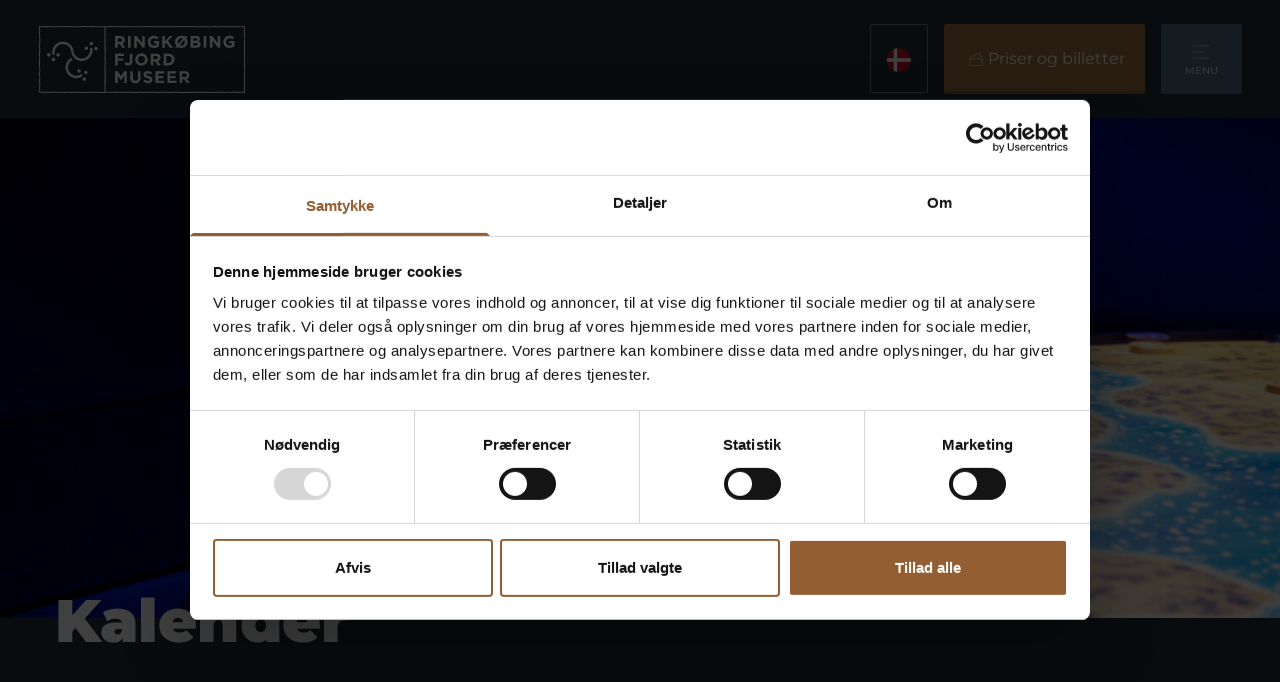

--- FILE ---
content_type: text/html; charset=UTF-8
request_url: https://ringkobingfjordmuseer.dk/aktivitetskalender/?Action=1&NewsId=937&M=NewsV2&PID=578
body_size: 47853
content:

<!doctype html>
<html dir="ltr" lang="da">
<head>

	<meta charset="utf-8">
<script type="text/javascript">
/* <![CDATA[ */
 var gform;gform||(document.addEventListener("gform_main_scripts_loaded",function(){gform.scriptsLoaded=!0}),window.addEventListener("DOMContentLoaded",function(){gform.domLoaded=!0}),gform={domLoaded:!1,scriptsLoaded:!1,initializeOnLoaded:function(o){gform.domLoaded&&gform.scriptsLoaded?o():!gform.domLoaded&&gform.scriptsLoaded?window.addEventListener("DOMContentLoaded",o):document.addEventListener("gform_main_scripts_loaded",o)},hooks:{action:{},filter:{}},addAction:function(o,n,r,t){gform.addHook("action",o,n,r,t)},addFilter:function(o,n,r,t){gform.addHook("filter",o,n,r,t)},doAction:function(o){gform.doHook("action",o,arguments)},applyFilters:function(o){return gform.doHook("filter",o,arguments)},removeAction:function(o,n){gform.removeHook("action",o,n)},removeFilter:function(o,n,r){gform.removeHook("filter",o,n,r)},addHook:function(o,n,r,t,i){null==gform.hooks[o][n]&&(gform.hooks[o][n]=[]);var e=gform.hooks[o][n];null==i&&(i=n+"_"+e.length),gform.hooks[o][n].push({tag:i,callable:r,priority:t=null==t?10:t})},doHook:function(n,o,r){var t;if(r=Array.prototype.slice.call(r,1),null!=gform.hooks[n][o]&&((o=gform.hooks[n][o]).sort(function(o,n){return o.priority-n.priority}),o.forEach(function(o){"function"!=typeof(t=o.callable)&&(t=window[t]),"action"==n?t.apply(null,r):r[0]=t.apply(null,r)})),"filter"==n)return r[0]},removeHook:function(o,n,t,i){var r;null!=gform.hooks[o][n]&&(r=(r=gform.hooks[o][n]).filter(function(o,n,r){return!!(null!=i&&i!=o.tag||null!=t&&t!=o.priority)}),gform.hooks[o][n]=r)}}); 
/* ]]> */
</script>

	<meta name="viewport" content="width=device-width, initial-scale=1, maximum-scale=1">

	<script type="text/javascript" data-cookieconsent="ignore">
	window.dataLayer = window.dataLayer || [];

	function gtag() {
		dataLayer.push(arguments);
	}

	gtag("consent", "default", {
		ad_personalization: "denied",
		ad_storage: "denied",
		ad_user_data: "denied",
		analytics_storage: "denied",
		functionality_storage: "denied",
		personalization_storage: "denied",
		security_storage: "granted",
		wait_for_update: 500,
	});
	gtag("set", "ads_data_redaction", true);
	</script>
<script type="text/javascript" data-cookieconsent="ignore">
		(function (w, d, s, l, i) {
		w[l] = w[l] || [];
		w[l].push({'gtm.start': new Date().getTime(), event: 'gtm.js'});
		var f = d.getElementsByTagName(s)[0], j = d.createElement(s), dl = l !== 'dataLayer' ? '&l=' + l : '';
		j.async = true;
		j.src = 'https://www.googletagmanager.com/gtm.js?id=' + i + dl;
		f.parentNode.insertBefore(j, f);
	})(
		window,
		document,
		'script',
		'dataLayer',
		'GTM-T62J8KZ'
	);
</script>
<script type="text/javascript"
		id="Cookiebot"
		src="https://consent.cookiebot.com/uc.js"
		data-implementation="wp"
		data-cbid="a0f796c6-a625-410c-88d4-25972df77b0d"
							data-blockingmode="auto"
	></script>
<meta name='robots' content='index, follow, max-image-preview:large, max-snippet:-1, max-video-preview:-1' />
	<style>img:is([sizes="auto" i], [sizes^="auto," i]) { contain-intrinsic-size: 3000px 1500px }</style>
	
	<!-- This site is optimized with the Yoast SEO plugin v24.3 - https://yoast.com/wordpress/plugins/seo/ -->
	<title>Aktivitetskalender - Ringkobing Fjord Museer</title>
	<link rel="canonical" href="https://ringkobingfjordmuseer.dk/aktivitetskalender/" />
	<meta property="og:locale" content="da_DK" />
	<meta property="og:type" content="article" />
	<meta property="og:title" content="Aktivitetskalender - Ringkobing Fjord Museer" />
	<meta property="og:url" content="https://ringkobingfjordmuseer.dk/aktivitetskalender/" />
	<meta property="og:site_name" content="Ringkobing Fjord Museer" />
	<meta property="article:publisher" content="https://www.facebook.com/Levendehistorie" />
	<meta property="article:modified_time" content="2025-01-22T07:18:17+00:00" />
	<meta property="og:image" content="https://ringkobingfjordmuseer.dk/wp-content/uploads/2024/01/Naturkraft-juni-2023_©FlyingOctober-4-scaled.jpg" />
	<meta property="og:image:width" content="2560" />
	<meta property="og:image:height" content="1707" />
	<meta property="og:image:type" content="image/jpeg" />
	<meta name="twitter:card" content="summary_large_image" />
	<script type="application/ld+json" class="yoast-schema-graph">{"@context":"https://schema.org","@graph":[{"@type":"WebPage","@id":"https://ringkobingfjordmuseer.dk/aktivitetskalender/","url":"https://ringkobingfjordmuseer.dk/aktivitetskalender/","name":"Aktivitetskalender (RFM) - Ringkobing Fjord Museer","isPartOf":{"@id":"https://staging-ringkobingfjordrfm_museums-staging.kinsta.cloud/#website"},"primaryImageOfPage":{"@id":"https://ringkobingfjordmuseer.dk/aktivitetskalender/#primaryimage"},"image":{"@id":"https://ringkobingfjordmuseer.dk/aktivitetskalender/#primaryimage"},"thumbnailUrl":"https://ringkobingfjordmuseer.dk/wp-content/uploads/2024/01/Naturkraft-juni-2023_©FlyingOctober-4-scaled.jpg","datePublished":"2023-03-28T11:48:40+00:00","dateModified":"2025-01-22T07:18:17+00:00","breadcrumb":{"@id":"https://ringkobingfjordmuseer.dk/aktivitetskalender/#breadcrumb"},"inLanguage":"da-DK","potentialAction":[{"@type":"ReadAction","target":["https://ringkobingfjordmuseer.dk/aktivitetskalender/"]}]},{"@type":"ImageObject","inLanguage":"da-DK","@id":"https://ringkobingfjordmuseer.dk/aktivitetskalender/#primaryimage","url":"https://ringkobingfjordmuseer.dk/wp-content/uploads/2024/01/Naturkraft-juni-2023_©FlyingOctober-4-scaled.jpg","contentUrl":"https://ringkobingfjordmuseer.dk/wp-content/uploads/2024/01/Naturkraft-juni-2023_©FlyingOctober-4-scaled.jpg","width":2560,"height":1707},{"@type":"BreadcrumbList","@id":"https://ringkobingfjordmuseer.dk/aktivitetskalender/#breadcrumb","itemListElement":[{"@type":"ListItem","position":1,"name":"Hjem","item":"https://ringkobingfjordmuseer.dk/"},{"@type":"ListItem","position":2,"name":"Aktivitetskalender (RFM)"}]},{"@type":"WebSite","@id":"https://staging-ringkobingfjordrfm_museums-staging.kinsta.cloud/#website","url":"https://staging-ringkobingfjordrfm_museums-staging.kinsta.cloud/","name":"Ringkøbing Fjord Museer","description":"","potentialAction":[{"@type":"SearchAction","target":{"@type":"EntryPoint","urlTemplate":"https://staging-ringkobingfjordrfm_museums-staging.kinsta.cloud/?s={search_term_string}"},"query-input":{"@type":"PropertyValueSpecification","valueRequired":true,"valueName":"search_term_string"}}],"inLanguage":"da-DK"}]}</script>
	<!-- / Yoast SEO plugin. -->


<link rel='stylesheet' id='tribe-events-pro-mini-calendar-block-styles-css' href='https://ringkobingfjordmuseer.dk/wp-content/plugins/events-calendar-pro/src/resources/css/tribe-events-pro-mini-calendar-block.min.css?ver=7.3.2' type='text/css' media='all' />
<link rel='stylesheet' id='dashicons-css' href='https://ringkobingfjordmuseer.dk/wp-includes/css/dashicons.min.css?ver=6.7.1' type='text/css' media='all' />
<link rel='stylesheet' id='tec-variables-skeleton-css' href='https://ringkobingfjordmuseer.dk/wp-content/plugins/event-tickets/common/src/resources/css/variables-skeleton.min.css?ver=6.4.1' type='text/css' media='all' />
<link rel='stylesheet' id='tec-variables-full-css' href='https://ringkobingfjordmuseer.dk/wp-content/plugins/event-tickets/common/src/resources/css/variables-full.min.css?ver=6.4.1' type='text/css' media='all' />
<link rel='stylesheet' id='tribe-common-skeleton-style-css' href='https://ringkobingfjordmuseer.dk/wp-content/plugins/event-tickets/common/src/resources/css/common-skeleton.min.css?ver=6.4.1' type='text/css' media='all' />
<link rel='stylesheet' id='tribe-common-full-style-css' href='https://ringkobingfjordmuseer.dk/wp-content/plugins/event-tickets/common/src/resources/css/common-full.min.css?ver=6.4.1' type='text/css' media='all' />
<link rel='stylesheet' id='event-tickets-tickets-css-css' href='https://ringkobingfjordmuseer.dk/wp-content/plugins/event-tickets/src/resources/css/tickets.min.css?ver=5.18.0.1' type='text/css' media='all' />
<link rel='stylesheet' id='event-tickets-tickets-rsvp-css-css' href='https://ringkobingfjordmuseer.dk/wp-content/plugins/event-tickets/src/resources/css/rsvp-v1.min.css?ver=5.18.0.1' type='text/css' media='all' />
<link rel='stylesheet' id='wp-block-library-css' href='https://ringkobingfjordmuseer.dk/wp-includes/css/dist/block-library/style.min.css?ver=6.7.1' type='text/css' media='all' />
<style id='filebird-block-filebird-gallery-style-inline-css' type='text/css'>
ul.filebird-block-filebird-gallery{margin:auto!important;padding:0!important;width:100%}ul.filebird-block-filebird-gallery.layout-grid{display:grid;grid-gap:20px;align-items:stretch;grid-template-columns:repeat(var(--columns),1fr);justify-items:stretch}ul.filebird-block-filebird-gallery.layout-grid li img{border:1px solid #ccc;box-shadow:2px 2px 6px 0 rgba(0,0,0,.3);height:100%;max-width:100%;-o-object-fit:cover;object-fit:cover;width:100%}ul.filebird-block-filebird-gallery.layout-masonry{-moz-column-count:var(--columns);-moz-column-gap:var(--space);column-gap:var(--space);-moz-column-width:var(--min-width);columns:var(--min-width) var(--columns);display:block;overflow:auto}ul.filebird-block-filebird-gallery.layout-masonry li{margin-bottom:var(--space)}ul.filebird-block-filebird-gallery li{list-style:none}ul.filebird-block-filebird-gallery li figure{height:100%;margin:0;padding:0;position:relative;width:100%}ul.filebird-block-filebird-gallery li figure figcaption{background:linear-gradient(0deg,rgba(0,0,0,.7),rgba(0,0,0,.3) 70%,transparent);bottom:0;box-sizing:border-box;color:#fff;font-size:.8em;margin:0;max-height:100%;overflow:auto;padding:3em .77em .7em;position:absolute;text-align:center;width:100%;z-index:2}ul.filebird-block-filebird-gallery li figure figcaption a{color:inherit}

</style>
<style id='classic-theme-styles-inline-css' type='text/css'>
/*! This file is auto-generated */
.wp-block-button__link{color:#fff;background-color:#32373c;border-radius:9999px;box-shadow:none;text-decoration:none;padding:calc(.667em + 2px) calc(1.333em + 2px);font-size:1.125em}.wp-block-file__button{background:#32373c;color:#fff;text-decoration:none}
</style>
<style id='global-styles-inline-css' type='text/css'>
:root{--wp--preset--aspect-ratio--square: 1;--wp--preset--aspect-ratio--4-3: 4/3;--wp--preset--aspect-ratio--3-4: 3/4;--wp--preset--aspect-ratio--3-2: 3/2;--wp--preset--aspect-ratio--2-3: 2/3;--wp--preset--aspect-ratio--16-9: 16/9;--wp--preset--aspect-ratio--9-16: 9/16;--wp--preset--color--black: #000000;--wp--preset--color--cyan-bluish-gray: #abb8c3;--wp--preset--color--white: #ffffff;--wp--preset--color--pale-pink: #f78da7;--wp--preset--color--vivid-red: #cf2e2e;--wp--preset--color--luminous-vivid-orange: #ff6900;--wp--preset--color--luminous-vivid-amber: #fcb900;--wp--preset--color--light-green-cyan: #7bdcb5;--wp--preset--color--vivid-green-cyan: #00d084;--wp--preset--color--pale-cyan-blue: #8ed1fc;--wp--preset--color--vivid-cyan-blue: #0693e3;--wp--preset--color--vivid-purple: #9b51e0;--wp--preset--gradient--vivid-cyan-blue-to-vivid-purple: linear-gradient(135deg,rgba(6,147,227,1) 0%,rgb(155,81,224) 100%);--wp--preset--gradient--light-green-cyan-to-vivid-green-cyan: linear-gradient(135deg,rgb(122,220,180) 0%,rgb(0,208,130) 100%);--wp--preset--gradient--luminous-vivid-amber-to-luminous-vivid-orange: linear-gradient(135deg,rgba(252,185,0,1) 0%,rgba(255,105,0,1) 100%);--wp--preset--gradient--luminous-vivid-orange-to-vivid-red: linear-gradient(135deg,rgba(255,105,0,1) 0%,rgb(207,46,46) 100%);--wp--preset--gradient--very-light-gray-to-cyan-bluish-gray: linear-gradient(135deg,rgb(238,238,238) 0%,rgb(169,184,195) 100%);--wp--preset--gradient--cool-to-warm-spectrum: linear-gradient(135deg,rgb(74,234,220) 0%,rgb(151,120,209) 20%,rgb(207,42,186) 40%,rgb(238,44,130) 60%,rgb(251,105,98) 80%,rgb(254,248,76) 100%);--wp--preset--gradient--blush-light-purple: linear-gradient(135deg,rgb(255,206,236) 0%,rgb(152,150,240) 100%);--wp--preset--gradient--blush-bordeaux: linear-gradient(135deg,rgb(254,205,165) 0%,rgb(254,45,45) 50%,rgb(107,0,62) 100%);--wp--preset--gradient--luminous-dusk: linear-gradient(135deg,rgb(255,203,112) 0%,rgb(199,81,192) 50%,rgb(65,88,208) 100%);--wp--preset--gradient--pale-ocean: linear-gradient(135deg,rgb(255,245,203) 0%,rgb(182,227,212) 50%,rgb(51,167,181) 100%);--wp--preset--gradient--electric-grass: linear-gradient(135deg,rgb(202,248,128) 0%,rgb(113,206,126) 100%);--wp--preset--gradient--midnight: linear-gradient(135deg,rgb(2,3,129) 0%,rgb(40,116,252) 100%);--wp--preset--font-size--small: 13px;--wp--preset--font-size--medium: 20px;--wp--preset--font-size--large: 36px;--wp--preset--font-size--x-large: 42px;--wp--preset--spacing--20: 0.44rem;--wp--preset--spacing--30: 0.67rem;--wp--preset--spacing--40: 1rem;--wp--preset--spacing--50: 1.5rem;--wp--preset--spacing--60: 2.25rem;--wp--preset--spacing--70: 3.38rem;--wp--preset--spacing--80: 5.06rem;--wp--preset--shadow--natural: 6px 6px 9px rgba(0, 0, 0, 0.2);--wp--preset--shadow--deep: 12px 12px 50px rgba(0, 0, 0, 0.4);--wp--preset--shadow--sharp: 6px 6px 0px rgba(0, 0, 0, 0.2);--wp--preset--shadow--outlined: 6px 6px 0px -3px rgba(255, 255, 255, 1), 6px 6px rgba(0, 0, 0, 1);--wp--preset--shadow--crisp: 6px 6px 0px rgba(0, 0, 0, 1);}:where(.is-layout-flex){gap: 0.5em;}:where(.is-layout-grid){gap: 0.5em;}body .is-layout-flex{display: flex;}.is-layout-flex{flex-wrap: wrap;align-items: center;}.is-layout-flex > :is(*, div){margin: 0;}body .is-layout-grid{display: grid;}.is-layout-grid > :is(*, div){margin: 0;}:where(.wp-block-columns.is-layout-flex){gap: 2em;}:where(.wp-block-columns.is-layout-grid){gap: 2em;}:where(.wp-block-post-template.is-layout-flex){gap: 1.25em;}:where(.wp-block-post-template.is-layout-grid){gap: 1.25em;}.has-black-color{color: var(--wp--preset--color--black) !important;}.has-cyan-bluish-gray-color{color: var(--wp--preset--color--cyan-bluish-gray) !important;}.has-white-color{color: var(--wp--preset--color--white) !important;}.has-pale-pink-color{color: var(--wp--preset--color--pale-pink) !important;}.has-vivid-red-color{color: var(--wp--preset--color--vivid-red) !important;}.has-luminous-vivid-orange-color{color: var(--wp--preset--color--luminous-vivid-orange) !important;}.has-luminous-vivid-amber-color{color: var(--wp--preset--color--luminous-vivid-amber) !important;}.has-light-green-cyan-color{color: var(--wp--preset--color--light-green-cyan) !important;}.has-vivid-green-cyan-color{color: var(--wp--preset--color--vivid-green-cyan) !important;}.has-pale-cyan-blue-color{color: var(--wp--preset--color--pale-cyan-blue) !important;}.has-vivid-cyan-blue-color{color: var(--wp--preset--color--vivid-cyan-blue) !important;}.has-vivid-purple-color{color: var(--wp--preset--color--vivid-purple) !important;}.has-black-background-color{background-color: var(--wp--preset--color--black) !important;}.has-cyan-bluish-gray-background-color{background-color: var(--wp--preset--color--cyan-bluish-gray) !important;}.has-white-background-color{background-color: var(--wp--preset--color--white) !important;}.has-pale-pink-background-color{background-color: var(--wp--preset--color--pale-pink) !important;}.has-vivid-red-background-color{background-color: var(--wp--preset--color--vivid-red) !important;}.has-luminous-vivid-orange-background-color{background-color: var(--wp--preset--color--luminous-vivid-orange) !important;}.has-luminous-vivid-amber-background-color{background-color: var(--wp--preset--color--luminous-vivid-amber) !important;}.has-light-green-cyan-background-color{background-color: var(--wp--preset--color--light-green-cyan) !important;}.has-vivid-green-cyan-background-color{background-color: var(--wp--preset--color--vivid-green-cyan) !important;}.has-pale-cyan-blue-background-color{background-color: var(--wp--preset--color--pale-cyan-blue) !important;}.has-vivid-cyan-blue-background-color{background-color: var(--wp--preset--color--vivid-cyan-blue) !important;}.has-vivid-purple-background-color{background-color: var(--wp--preset--color--vivid-purple) !important;}.has-black-border-color{border-color: var(--wp--preset--color--black) !important;}.has-cyan-bluish-gray-border-color{border-color: var(--wp--preset--color--cyan-bluish-gray) !important;}.has-white-border-color{border-color: var(--wp--preset--color--white) !important;}.has-pale-pink-border-color{border-color: var(--wp--preset--color--pale-pink) !important;}.has-vivid-red-border-color{border-color: var(--wp--preset--color--vivid-red) !important;}.has-luminous-vivid-orange-border-color{border-color: var(--wp--preset--color--luminous-vivid-orange) !important;}.has-luminous-vivid-amber-border-color{border-color: var(--wp--preset--color--luminous-vivid-amber) !important;}.has-light-green-cyan-border-color{border-color: var(--wp--preset--color--light-green-cyan) !important;}.has-vivid-green-cyan-border-color{border-color: var(--wp--preset--color--vivid-green-cyan) !important;}.has-pale-cyan-blue-border-color{border-color: var(--wp--preset--color--pale-cyan-blue) !important;}.has-vivid-cyan-blue-border-color{border-color: var(--wp--preset--color--vivid-cyan-blue) !important;}.has-vivid-purple-border-color{border-color: var(--wp--preset--color--vivid-purple) !important;}.has-vivid-cyan-blue-to-vivid-purple-gradient-background{background: var(--wp--preset--gradient--vivid-cyan-blue-to-vivid-purple) !important;}.has-light-green-cyan-to-vivid-green-cyan-gradient-background{background: var(--wp--preset--gradient--light-green-cyan-to-vivid-green-cyan) !important;}.has-luminous-vivid-amber-to-luminous-vivid-orange-gradient-background{background: var(--wp--preset--gradient--luminous-vivid-amber-to-luminous-vivid-orange) !important;}.has-luminous-vivid-orange-to-vivid-red-gradient-background{background: var(--wp--preset--gradient--luminous-vivid-orange-to-vivid-red) !important;}.has-very-light-gray-to-cyan-bluish-gray-gradient-background{background: var(--wp--preset--gradient--very-light-gray-to-cyan-bluish-gray) !important;}.has-cool-to-warm-spectrum-gradient-background{background: var(--wp--preset--gradient--cool-to-warm-spectrum) !important;}.has-blush-light-purple-gradient-background{background: var(--wp--preset--gradient--blush-light-purple) !important;}.has-blush-bordeaux-gradient-background{background: var(--wp--preset--gradient--blush-bordeaux) !important;}.has-luminous-dusk-gradient-background{background: var(--wp--preset--gradient--luminous-dusk) !important;}.has-pale-ocean-gradient-background{background: var(--wp--preset--gradient--pale-ocean) !important;}.has-electric-grass-gradient-background{background: var(--wp--preset--gradient--electric-grass) !important;}.has-midnight-gradient-background{background: var(--wp--preset--gradient--midnight) !important;}.has-small-font-size{font-size: var(--wp--preset--font-size--small) !important;}.has-medium-font-size{font-size: var(--wp--preset--font-size--medium) !important;}.has-large-font-size{font-size: var(--wp--preset--font-size--large) !important;}.has-x-large-font-size{font-size: var(--wp--preset--font-size--x-large) !important;}
:where(.wp-block-post-template.is-layout-flex){gap: 1.25em;}:where(.wp-block-post-template.is-layout-grid){gap: 1.25em;}
:where(.wp-block-columns.is-layout-flex){gap: 2em;}:where(.wp-block-columns.is-layout-grid){gap: 2em;}
:root :where(.wp-block-pullquote){font-size: 1.5em;line-height: 1.6;}
</style>
<link rel='stylesheet' id='weglot-css-css' href='https://ringkobingfjordmuseer.dk/wp-content/plugins/weglot/dist/css/front-css.css?ver=4.3.0' type='text/css' media='all' />
<link rel='stylesheet' id='new-flag-css-css' href='https://ringkobingfjordmuseer.dk/wp-content/plugins/weglot/app/styles/new-flags.css?ver=4.3.0' type='text/css' media='all' />
<link rel='stylesheet' id='event-tickets-rsvp-css' href='https://ringkobingfjordmuseer.dk/wp-content/plugins/event-tickets/src/resources/css/rsvp.min.css?ver=5.18.0.1' type='text/css' media='all' />
<link rel='stylesheet' id='global-css' href='https://ringkobingfjordmuseer.dk/wp-content/themes/wp-theme-ringkobingfjordmuseer/dist/styles/global.min.css?ver=3.12.0' type='text/css' media='all' />
<script type="text/javascript" src="https://ringkobingfjordmuseer.dk/wp-includes/js/jquery/jquery.min.js?ver=3.7.1" id="jquery-core-js"></script>
<script type="text/javascript" src="https://ringkobingfjordmuseer.dk/wp-includes/js/jquery/jquery-migrate.min.js?ver=3.4.1" id="jquery-migrate-js"></script>
<script type="text/javascript" src="https://ringkobingfjordmuseer.dk/wp-content/plugins/weglot/dist/front-js.js?ver=4.3.0" id="wp-weglot-js-js"></script>
<meta name="et-api-version" content="v1"><meta name="et-api-origin" content="https://ringkobingfjordmuseer.dk"><link rel="https://theeventscalendar.com/" href="https://ringkobingfjordmuseer.dk/wp-json/tribe/tickets/v1/" /><meta name="tec-api-version" content="v1"><meta name="tec-api-origin" content="https://ringkobingfjordmuseer.dk"><link rel="alternate" href="https://ringkobingfjordmuseer.dk/wp-json/tribe/events/v1/" />
<link rel="alternate" href="https://ringkobingfjordmuseer.dk/aktivitetskalender/" hreflang="da"/>
<link rel="alternate" href="https://ringkobingfjordmuseer.dk/de/aktivitetskalender/" hreflang="de"/>
<link rel="alternate" href="https://ringkobingfjordmuseer.dk/en/aktivitetskalender/" hreflang="en"/>
<script type="application/json" id="weglot-data">{"website":"http:\/\/ringkobingfjordmuseer.dk\/","uid":"46feecb770","project_slug":"ringkobing-fjord-museer","language_from":"da","language_from_custom_flag":null,"language_from_custom_name":null,"excluded_paths":[{"type":"START_WITH","value":"\/arkaeologi-vestjylland","language_button_displayed":false,"exclusion_behavior":"REDIRECT","excluded_languages":[],"regex":"^\/arkaeologi\\-vestjylland"},{"type":"START_WITH","value":"\/historie","language_button_displayed":false,"exclusion_behavior":"REDIRECT","excluded_languages":[],"regex":"^\/historie"},{"type":"START_WITH","value":"\/laering\/","language_button_displayed":false,"exclusion_behavior":"REDIRECT","excluded_languages":[],"regex":"^\/laering\/"},{"type":"START_WITH","value":"\/job","language_button_displayed":false,"exclusion_behavior":"REDIRECT","excluded_languages":[],"regex":"^\/job"},{"type":"START_WITH","value":"\/strategi-og-planer","language_button_displayed":false,"exclusion_behavior":"REDIRECT","excluded_languages":[],"regex":"^\/strategi\\-og\\-planer"},{"type":"START_WITH","value":"\/vedtaegter","language_button_displayed":false,"exclusion_behavior":"REDIRECT","excluded_languages":[],"regex":"^\/vedtaegter"},{"type":"START_WITH","value":"\/aarsrapporter","language_button_displayed":false,"exclusion_behavior":"REDIRECT","excluded_languages":[],"regex":"^\/aarsrapporter"},{"type":"START_WITH","value":"\/medarbejdere","language_button_displayed":false,"exclusion_behavior":"REDIRECT","excluded_languages":[],"regex":"^\/medarbejdere"},{"type":"START_WITH","value":"\/museets-historie","language_button_displayed":false,"exclusion_behavior":"REDIRECT","excluded_languages":[],"regex":"^\/museets\\-historie"},{"type":"START_WITH","value":"\/museumsforeninger","language_button_displayed":false,"exclusion_behavior":"REDIRECT","excluded_languages":[],"regex":"^\/museumsforeninger"}],"excluded_blocks":[],"custom_settings":{"button_style":{"is_dropdown":true,"with_flags":true,"full_name":true,"with_name":true,"custom_css":"","flag_type":"rectangle_mat"},"translate_email":false,"translate_search":false,"translate_amp":false,"switchers":[{"style":{"is_dropdown":true,"with_flags":true,"full_name":true,"with_name":false,"custom_css":"","flag_type":"circle"},"location":{"target":".language-selector","sibling":""}},{"style":{"is_dropdown":true,"with_flags":true,"full_name":true,"with_name":false,"custom_css":"","flag_type":"circle"},"location":{"target":".language-selector-fixed","sibling":""}}]},"pending_translation_enabled":false,"curl_ssl_check_enabled":true,"custom_css":null,"languages":[{"language_to":"de","custom_code":null,"custom_name":null,"custom_local_name":null,"provider":null,"enabled":true,"automatic_translation_enabled":true,"deleted_at":null,"connect_host_destination":null,"custom_flag":null},{"language_to":"en","custom_code":null,"custom_name":null,"custom_local_name":null,"provider":null,"enabled":true,"automatic_translation_enabled":true,"deleted_at":null,"connect_host_destination":null,"custom_flag":null}],"organization_slug":"w-fb43971913","current_language":"da","switcher_links":{"da":"https:\/\/ringkobingfjordmuseer.dk\/aktivitetskalender\/?Action=1&NewsId=937&M=NewsV2&PID=578","de":"https:\/\/ringkobingfjordmuseer.dk\/de\/aktivitetskalender\/?Action=1&NewsId=937&M=NewsV2&PID=578","en":"https:\/\/ringkobingfjordmuseer.dk\/en\/aktivitetskalender\/?Action=1&NewsId=937&M=NewsV2&PID=578"},"original_path":"\/aktivitetskalender\/"}</script>		<style>
			.algolia-search-highlight {
				background-color: #fffbcc;
				border-radius: 2px;
				font-style: normal;
			}
		</style>
			<link rel="icon" type="image/svg+xml" href="https://ringkobingfjordmuseer.dk/wp-content/themes/wp-theme-ringkobingfjordmuseer/assets/favicon/rfm.svg">
</head>

<body class="page-template-default page page-id-2800 tribe-no-js tec-no-tickets-on-recurring tec-no-rsvp-on-recurring tribe-theme-wp-theme-ringkobingfjordmuseer">
	
	

	
<header class="relative z-50 bg-primary" x-data="{open: [], shown: true}">
    <div class="px-2.5 sm:px-4 z-[41] relative" x-intersect:leave.half="shown = false" x-intersect:enter.half="shown = true">
        <div class="flex items-end justify-between max-w-6xl py-6 mx-auto sm:items-center">
            <div>
                <a href="https://ringkobingfjordmuseer.dk/"><img width="1" height="1" src="https://ringkobingfjordmuseer.dk/wp-content/uploads/2023/03/RFM_Logo_Line_Hvid.svg" class="h-[80px] sm:h-[93px] w-auto header-logo pr-2" alt="" loading="eager" decoding="async" /></a>
            </div>
            <div class="flex items-start space-x-2 sm:space-x-4">
                <div class="language-selector"><!--Weglot 4.3.0--><aside data-wg-notranslate="" class="country-selector weglot-dropdown weglot-custom-switcher wg-0" tabindex="0" aria-expanded="false" aria-label="Language selected: Danish"><input id="wg696e4bc4001713.052915541768836036394" class="weglot_choice" type="checkbox" name="menu"/><label data-l="da" tabindex="-1" for="wg696e4bc4001713.052915541768836036394" class="wgcurrent wg-li weglot-lang weglot-language weglot-flags flag-3 da" data-code-language="da" data-name-language=""><span class="wglanguage-name"></span></label><ul role="none"><li data-l="de" class="wg-li weglot-lang weglot-language weglot-flags flag-3 de" data-code-language="de" role="option"><a title="Language switcher : German" class="weglot-language-de" role="option" data-wg-notranslate="" href="https://ringkobingfjordmuseer.dk/de/aktivitetskalender/?Action=1&#038;NewsId=937&#038;M=NewsV2&#038;PID=578"></a></li><li data-l="en" class="wg-li weglot-lang weglot-language weglot-flags flag-3 en" data-code-language="en" role="option"><a title="Language switcher : English" class="weglot-language-en" role="option" data-wg-notranslate="" href="https://ringkobingfjordmuseer.dk/en/aktivitetskalender/?Action=1&#038;NewsId=937&#038;M=NewsV2&#038;PID=578"></a></li></ul></aside></div>
                                    <a target="_blank" class="btn-primary pt-[23px] pb-[20px] flex max-sm:flex-col items-center max-sm:pb-[5px] max-sm:pt-[6px] max-sm:px-[8px] hover:brightness-110"
                       href="https://ringkobingfjordmuseer.billetexpressen.dk/">
                        <svg class="" width="24" height="24" aria-hidden="true" role="img" focusable="false" xmlns="http://www.w3.org/2000/svg" viewbox="0 0 1080.046 1080.1"><path xmlns="http://www.w3.org/2000/svg" d="m831.678,617.559c6.25,0,7.481,2.729,11.941-1.649,4.378-4.297.159-5.566.159-11.7s1.134-6.134,1.134-12.267-2.14-6.134-2.14-12.269.57-6.134.57-12.269,1.161-6.132,1.161-12.265-1.413-6.134-1.413-12.268,1.846-6.136,1.846-12.272.578-6.134.578-12.268-2.45-6.138-2.45-12.277c0-6.138,5.731-8.205,1.454-12.609-4.153-4.277-6.303,1.849-12.265,1.849s-5.961-1.79-11.922-1.79c-5.962,0-5.962.887-11.924.887s-5.964.324-11.927.324-5.962.294-11.924.294-5.961.244-11.923.244c-5.962,0-5.962-1.93-11.924-1.93s-5.964-.026-11.928-.026c-5.962,0-5.962-.509-11.925-.509s-5.962-.519-11.924-.519-5.963.329-11.926.329-5.963-.016-11.926-.016-5.962,2.367-11.924,2.367-5.963-2.594-11.926-2.594-5.963,1.918-11.927,1.918-5.962-.541-11.925-.541-5.964,1.255-11.927,1.255-5.963-1.959-11.926-1.959-5.963-.561-11.926-.561-5.964,1.897-11.928,1.897-5.963-1.611-11.926-1.611-5.964,1.361-11.929,1.361-5.963-1.067-11.926-1.067-5.964.259-11.929.259c-5.963,0-5.963,1.594-11.927,1.594s-5.964-2.133-11.928-2.133-5.964,1.226-11.928,1.226c-5.964,0-5.964,1.198-11.927,1.198s-5.964-.433-11.928-.433-5.965-1.8-11.93-1.8-5.964.976-11.928.976c-5.964,0-5.964.734-11.928.734-5.964,0-5.964-.974-11.928-.974s-5.962.768-11.924.768-5.964.618-11.928.618-5.962-1.707-11.925-1.707c-5.964,0-5.964.144-11.928.144s-5.965-.118-11.93-.118-5.964-.184-11.928-.184-5.964,1.96-11.928,1.96c-5.965,0-5.965-1.241-11.93-1.241s-5.966-.29-11.932-.29c-5.965,0-5.965-.974-11.929-.974s-5.965-.407-11.931-.407c-5.966,0-5.966.935-11.931.935s-5.964-.632-11.927-.632-5.965,2.741-11.93,2.741c-5.967,0-5.967-1.676-11.934-1.676s-5.965,1.148-11.931,1.148c-5.969,0-5.969-1.358-11.939-1.358-5.969,0-6.767-2.942-10.93,1.336-4.278,4.397-1.629,5.153-1.629,11.288s.115,6.134.115,12.267-.985,6.134-.985,12.269,1.141,6.134,1.141,12.269.863,6.132.863,12.265-2.062,6.134-2.062,12.268,2.707,6.136,2.707,12.272-1.689,6.134-1.689,12.269,1.568,6.138,1.568,12.277-6.06,8.631-1.681,12.932c4.459,4.379,6.893.251,13.143.251,4.097,0,7.804.627,11.585,1.641,3.909,1.048,7.261,2.676,10.685,4.661,3.472,2.012,7.292,3.382,10.112,6.201s5.839,5.684,7.851,9.156c1.984,3.424,3.877,7.219,4.925,11.128,1.014,3.781.236,8.002.236,12.099s-.013,8.105-1.027,11.887c-1.048,3.909-2.961,7.446-4.946,10.87-2.012,3.472-3.394,7.633-6.213,10.453s-6.085,5.748-9.556,7.76c-3.424,1.984-7.671,3.047-11.579,4.095-3.781,1.014-7.976.263-12.073.263-6.25,0-8.474-4.358-12.935.021-4.378,4.297,1.816,6.577,1.816,12.712s-1.284,6.134-1.284,12.267-.79,6.134-.79,12.269,1.106,6.135,1.106,12.269.796,6.133.796,12.265-2.061,6.134-2.061,12.268-.232,6.136-.232,12.272,1.452,6.134,1.452,12.269-1.79,6.139-1.79,12.277-3.597,8.594.679,12.997c4.153,4.277,6.703-1.367,12.664-1.367s5.961,1.001,11.922,1.001,5.962-.384,11.924-.384,5.964-1.073,11.927-1.073,5.962-.085,11.924-.085,5.961,1.004,11.923,1.004,5.962,1.72,11.924,1.72,5.964-.515,11.928-.515,5.962-.691,11.925-.691,5.962-1.576,11.924-1.576,5.963.901,11.926.901,5.963.605,11.926.605,5.962.52,11.924.52,5.963-1.273,11.926-1.273,5.963.61,11.927.61,5.962-.106,11.925-.106,5.964.189,11.927.189,5.963.526,11.926.526,5.963.729,11.926.729,5.964-.781,11.928-.781,5.963-1.038,11.926-1.038,5.964.206,11.929.206,5.963-1.214,11.926-1.214,5.964,1.453,11.929,1.453,5.963,1.194,11.927,1.194,5.964-.019,11.928-.019,5.964-2.388,11.928-2.388,5.964-.066,11.927-.066,5.964.267,11.928.267,5.965-.491,11.929-.491,5.964,1.143,11.928,1.143,5.964.006,11.928.006,5.964-.219,11.928-.219,5.962,1.077,11.924,1.077,5.964-1.253,11.928-1.253,5.962-.24,11.925-.24,5.964,2.424,11.928,2.424,5.965-.877,11.93-.877,5.964.824,11.928.824,5.964-2.604,11.928-2.604,5.965,1.205,11.93,1.205,5.966-.306,11.932-.306,5.965,1.358,11.929,1.358,5.965-.898,11.931-.898,5.966-1.62,11.931-1.62,5.964.074,11.927.074,5.965,1.873,11.93,1.873,5.967-1.795,11.934-1.795,5.965,2.585,11.931,2.585,5.969-.864,11.939-.864,8.501,4.511,12.664.232c4.278-4.397-.439-6.84-.439-12.975s-1.693-6.134-1.693-12.267,2.94-6.134,2.94-12.269-.2-6.135-.2-12.269-1.312-6.133-1.312-12.265.361-6.134.361-12.268-.536-6.136-.536-12.272-1.344-6.134-1.344-12.269,1.573-6.139,1.573-12.277,4.649-8.328.27-12.629c-4.459-4.379-6.596,1.889-12.846,1.889-4.097,0-8.179-1.669-11.961-2.683-3.909-1.048-8.163-1.871-11.588-3.856-3.472-2.012-5.213-6.389-8.032-9.208s-7.056-4.642-9.068-8.114c-1.984-3.424-2.958-7.595-4.006-11.504-1.014-3.781.107-7.867.107-11.964s-1.783-8.36-.769-12.141c1.048-3.909,3.059-7.684,5.043-11.109,2.012-3.472,5.122-6.263,7.941-9.083s5.442-6.221,8.913-8.233c3.424-1.984,7.713-2.42,11.622-3.468,3.781-1.014,7.7-.677,11.797-.677Zm-13.53,114.721c1.842,5.865,1.827,5.824,1.827,11.971s-.398,6.149-.398,12.298-1.134,6.151-1.134,12.303,2.14,6.149,2.14,12.299-.57,6.154-.57,12.307,3.203,7.652-1.07,12.08c-4.123,4.273-5.703,1.313-11.641,1.313s-5.937-1.846-11.874-1.846-5.937-.578-11.875-.578-5.939,2.45-11.879,2.45c-5.938,0-5.938-1.589-11.876-1.589s-5.937,1.993-11.875,1.993c-5.938,0-5.938-1.79-11.877-1.79s-5.939.887-11.877.887-5.938.324-11.875.324-5.938.294-11.877.294-5.939.244-11.878.244-5.938-1.93-11.876-1.93-5.939-.026-11.878-.026-5.939-.509-11.877-.509-5.938-.519-11.877-.519-5.939.329-11.879.329-5.938-.016-11.877-.016-5.94,2.367-11.88,2.367-5.939-2.594-11.877-2.594-5.94,1.918-11.88,1.918c-5.939,0-5.939-.541-11.878-.541s-5.939,1.255-11.879,1.255-5.94-1.959-11.879-1.959c-5.939,0-5.939-.561-11.878-.561s-5.94,1.897-11.879,1.897-5.94-1.611-11.88-1.611-5.94,1.361-11.879,1.361-5.94-1.067-11.879-1.067-5.94.259-11.879.259-5.938,1.594-11.875,1.594-5.939-2.133-11.879-2.133-5.938,1.226-11.876,1.226c-5.939,0-5.939,1.198-11.879,1.198s-5.94-.433-11.881-.433c-5.94,0-5.94-1.8-11.879-1.8s-5.94.976-11.879.976c-5.94,0-5.94.734-11.881.734-5.941,0-5.941-.974-11.882-.974-5.94,0-5.94.768-11.88.768-5.941,0-5.941.618-11.882.618s-5.941-1.707-11.882-1.707-5.939.144-11.878.144-5.941-.118-11.881-.118-5.943-.184-11.885-.184-5.941,1.96-11.882,1.96c-5.945,0-5.945-1.241-11.89-1.241s-7.662,4.024-11.795-.25c-4.274-4.419,1.011-6.056,1.011-12.203s.407-6.149.407-12.298-.935-6.151-.935-12.303.632-6.149.632-12.299-2.741-6.154-2.741-12.307-.174-6.392,1.669-12.264c4.093-.732,7.579-2.802,11.398-4.207,3.883-1.429,8.132-1.941,11.663-3.998,3.562-2.075,5.842-5.834,8.976-8.478s7.434-4.095,10.075-7.246,4.961-6.662,7.024-10.231c2.045-3.538,4.756-7.011,6.172-10.899,1.392-3.823,1.408-8.248,2.126-12.343.699-3.985.206-8.144.206-12.327s1.674-8.549.975-12.534c-.718-4.095-4.404-7.407-5.796-11.229-1.416-3.888-1.616-8.28-3.661-11.818-2.063-3.569-5.683-6.011-8.316-9.154s-4.162-7.438-7.304-10.088-6.636-5.102-10.198-7.177c-3.531-2.057-7.356-3.999-11.239-5.428-3.818-1.405-6.969-1.895-11.061-2.627-1.842-5.865-1.202-5.778-1.202-11.925s-.649-6.149-.649-12.298-.281-6.151-.281-12.302,1.351-6.149,1.351-12.298-.533-6.153-.533-12.307-3.947-7.696.326-12.125c4.123-4.273,5.749-1.378,11.686-1.378s5.937-.33,11.874-.33,5.937.668,11.875.668,5.939,1.321,11.879,1.321,5.938.157,11.876.157,5.937-2.001,11.875-2.001,5.938,1.284,11.877,1.284,5.939.79,11.877.79,5.938-1.106,11.875-1.106,5.938-.796,11.877-.796,5.939,2.061,11.878,2.061,5.938.232,11.876.232,5.939-1.452,11.878-1.452,5.939,1.79,11.877,1.79,5.938-.387,11.877-.387,5.939-1.68,11.879-1.68,5.938,1.001,11.877,1.001,5.94-.384,11.88-.384,5.939-1.073,11.877-1.073,5.94-.085,11.88-.085,5.939,1.004,11.878,1.004,5.939,1.72,11.879,1.72,5.94-.515,11.879-.515,5.939-.691,11.878-.691,5.94-1.576,11.879-1.576,5.94.901,11.88.901,5.94.605,11.879.605,5.94.52,11.879.52,5.94-1.273,11.879-1.273,5.938.61,11.875.61,5.939-.106,11.879-.106,5.938.189,11.876.189,5.939.526,11.879.526,5.94.729,11.881.729,5.94-.781,11.879-.781,5.94-1.038,11.879-1.038,5.94.206,11.881.206,5.941-1.214,11.882-1.214,5.94,1.453,11.88,1.453,5.941,1.194,11.882,1.194,5.941-.019,11.882-.019,5.939-2.388,11.878-2.388,5.941-.066,11.881-.066,5.943.267,11.885.267,5.941-.491,11.882-.491,5.945,1.143,11.89,1.143,7.952-4.185,12.084.088c4.273,4.419.295,6.336.295,12.483s-1.077,6.149-1.077,12.298,1.253,6.151,1.253,12.302.24,6.149.24,12.298-2.424,6.153-2.424,12.307,2.749,6.244.906,12.115c-4.093.732-7.958.634-11.777,2.039-3.883,1.429-6.528,5.548-10.059,7.605-3.562,2.075-7.544,3.418-10.678,6.061-3.142,2.651-5.825,5.774-8.465,8.925s-6.15,5.803-8.213,9.372c-2.045,3.538-3.031,7.752-4.447,11.64-1.392,3.823-.878,8.115-1.597,12.21-.699,3.985-1.116,7.842-1.116,12.024s-1.501,8.376-.801,12.361c.718,4.095,3.502,7.549,4.894,11.372,1.416,3.888.833,8.714,2.878,12.252,2.063,3.569,5.224,6.578,7.857,9.72s5.26,6.539,8.402,9.19,7.008,4.494,10.57,6.569c3.531,2.057,7.885,2.25,11.768,3.679,3.818,1.405,6.274,4.135,10.366,4.867Z" fill="currentColor"/><path xmlns="http://www.w3.org/2000/svg" d="m666.049,265.332c5.982,1.415,3.806,5.853,7.121,11.03s2.259,5.855,5.575,11.033,4.459,4.449,7.776,9.629,2.993,5.385,6.309,10.564,1.948,6.06,5.266,11.242,6.337,3.759,7.951,9.697c-3.052,2.824-5.41,6.67-7.868,9.913-2.499,3.297-4.927,6.45-6.792,10.087-1.881,3.668-4.189,7.123-5.403,11.039s-3.422,7.805-3.947,11.882,1.846,8.32,2.033,12.439c.186,4.082.193,8.091,1.097,12.129.889,3.97,1.491,8.055,3.094,11.891,1.56,3.733,2.242,8.182,4.497,11.704,2.163,3.378,6.152,5.421,8.76,8.3,2.679,2.956,5.215,5.998,8.285,8.411,3.122,2.454,6.891,3.812,10.335,5.686,3.476,1.891,6.833,3.831,10.551,5.112s7.274,3.604,11.163,4.256,7.987.941,11.94.94c4.701,0,9.317-1.921,13.984-2.871,4.581-.933,8.614-1.066,13.022-2.945,6.329,5.052,3.303,8.035,10.078,12.472,4.323,2.832,5.282,1.3,10.45,1.3s5.172-2.199,10.344-2.199,8.356,5.501,10.239.684c2.076-5.31-2.612-5.037-5.988-9.631s-5.07-3.352-8.447-7.947-2.767-5.042-6.143-9.636-2.998-4.877-6.376-9.474c-3.378-4.597-1.02-8.659-6.642-9.63-5.776-.998-5.047,3.499-9.983,6.66-3.45,2.209-6.853,4.57-10.584,5.755-3.857,1.225-7.95,2.595-11.904,2.77-4.008.178-8.022-1.685-11.917-2.539s-7.354-2.716-10.92-4.554c-3.518-1.814-7.328-3.226-10.319-5.952-2.893-2.638-4.964-6.088-7.174-9.538-2.209-3.45-3.44-7.105-4.625-10.836-1.225-3.857-1.685-7.591-1.86-11.545-.178-4.008-2.018-8.209-1.164-12.104s3.545-7.32,5.384-10.887c1.814-3.518,3.618-7.17,6.344-10.16,2.638-2.893,5.344-6.199,8.794-8.408,5.263-3.37,10.507.468,11.903-5.625,1.37-5.98-4.532-5.057-7.84-10.223-3.308-5.165-2.838-5.467-6.145-10.632s-3.448-5.076-6.756-10.242-4.362-4.489-7.669-9.654-2.375-5.762-5.682-10.927-3.602-4.978-6.91-10.144-3.724-4.902-7.033-10.07-1.53-6.305-4.838-11.471-3.519-5.036-6.83-10.206-1.35-8.164-7.332-9.543c-5.855-1.35-4.578,3.448-9.638,6.688-5.059,3.24-6.193,1.47-11.252,4.709s-3.74,5.3-8.8,8.539c-5.06,3.24-5.798,2.089-10.858,5.329s-4.855,3.558-9.915,6.798-5.448,2.635-10.509,5.875c-5.059,3.24-4.702,3.798-9.761,7.038s-5.501,2.553-10.561,5.793-4.688,3.821-9.747,7.061-4.824,3.608-9.885,6.849-5.981,1.803-11.041,5.043-5.111,3.16-10.171,6.4-3.938,4.993-8.998,8.233-4.656,3.873-9.717,7.114-5.292,2.876-10.352,6.116-5.493,2.56-10.551,5.798-4.477,4.149-9.536,7.388-5.911,1.909-10.97,5.148-4.264,4.484-9.324,7.724-5.658,2.304-10.717,5.544-4.517,4.089-9.578,7.329-6.347,1.233-11.408,4.474c-5.06,3.24-4.125,4.701-9.186,7.941s-4.651,3.879-9.712,7.12-5.083,3.207-10.144,6.448-5.256,2.939-10.318,6.18-5.585,2.423-10.646,5.664-5.052,3.256-10.114,6.497-4.791,3.66-9.851,6.901-5.322,2.831-10.383,6.071-5.496,2.563-10.558,5.804c-5.063,3.242-4.806,3.644-9.869,6.886-5.062,3.241-4.159,4.651-9.221,7.892s-5.024,3.308-10.089,6.552c-5.065,3.243-13.584-.047-12.265,5.822,1.271,5.653,7.288.189,13.082.189s5.792.495,11.585.495,5.796.433,11.593.433,5.827-.508,11.384-2.157c5.698-1.691,4.975-2.874,9.98-6.079s4.895-3.374,9.899-6.578,5.521-2.399,10.526-5.604,5.538-2.37,10.542-5.574,5.098-3.059,10.102-6.264,4.723-3.644,9.728-6.849,4.346-4.233,9.35-7.437,5.043-3.145,10.048-6.35c5.005-3.205,5.929-1.762,10.935-4.967s3.97-4.819,8.974-8.023,4.836-3.463,9.839-6.667,6.221-1.302,11.225-4.506,4.941-3.301,9.944-6.505,4.794-3.533,9.799-6.738,5.065-3.108,10.068-6.311,4.513-3.973,9.517-7.178,5.464-2.49,10.469-5.695q5.005-3.205,10.005-6.416c5.005-3.205,3.761-5.148,8.766-8.353s5.785-1.988,10.79-5.193,5.316-2.722,10.322-5.928,4.278-4.34,9.284-7.546,4.78-3.558,9.786-6.763,5.048-3.136,10.053-6.341,5.575-2.313,10.58-5.518,4.82-3.496,9.826-6.701,5.408-2.581,10.416-5.787c5.006-3.206,5.058-3.125,10.064-6.331s5.42-2.799,9.506-7.122c4.701-4.974,4.66-8.806,10.449-7.437Z" fill="currentColor"/></svg>                        <span class="max-sm:hidden">Priser og billetter</span>
                        <span class="sm:hidden uppercase text-[10px]">Billet</span>
                    </a>
                                <button @click="open.push('menu_main')" class="flex flex-col items-center uppercase text-[10px] px-6 py-4 max-sm:py-[7px] max-sm:px-[8px] bg-secondary rounded-sm leading-[14px] hover:brightness-150">
                    <svg class="" width="24" height="24" aria-hidden="true" role="img" focusable="false" xmlns="http://www.w3.org/2000/svg" viewbox="0 0 1080.046 1080.1"><path xmlns="http://www.w3.org/2000/svg" d="m718.257,552.875c-4.13,4.319-6.289-1.572-12.265-1.572s-5.976,1.875-11.951,1.875-5.976-1.632-11.952-1.632-5.978-.447-11.956-.447-5.977.513-11.953.513-5.976.514-11.952.514-5.977.731-11.954.731-5.977-.552-11.955-.552-5.976,1.016-11.953,1.016-5.977.55-11.954.55-5.978.078-11.955.078-5.977-1.859-11.953-1.859c-5.978,0-5.978-.962-11.956-.962s-5.977,1.656-11.955,1.656-5.977-.2-11.954-.2-5.978.968-11.956.968-5.977-.08-11.954-.08-5.979-1.147-11.957-1.147-5.977-1.129-11.955-1.129-5.979,1.84-11.957,1.84-5.978.148-11.955.148-5.978-.856-11.956-.856-5.978,1.287-11.957,1.287-5.978-.609-11.956-.609-5.978-1.518-11.957-1.518-5.979.823-11.958.823-5.978-.832-11.957-.832-5.978,2.082-11.957,2.082-5.978-1.509-11.957-1.509-5.976,2.069-11.953,2.069-5.978-2.261-11.956-2.261-5.977,1.619-11.953,1.619-5.978-1.022-11.956-1.022-5.979-.506-11.958-.506c-5.978,0-5.978.724-11.956.724s-5.978.035-11.957.035-5.979-.031-11.958-.031-5.98-.379-11.96-.379-5.979-.579-11.958-.579-5.98,1.176-11.959,1.176c-5.98,0-5.98-1.065-11.959-1.065s-5.978.813-11.956.813-5.979-.642-11.959-.642-5.981,2.074-11.963,2.074c-5.98,0-5.98-1.311-11.959-1.311s-5.984-.171-11.967-.171c-5.984,0-7.822,4.296-11.96-.026-4.322-4.515-.95-6.243-.95-12.493s-2.963-7.587,1.357-12.104c4.13-4.319,5.562.941,11.539.941s5.976-1.716,11.951-1.716,5.976,1.903,11.952,1.903,5.978-2.255,11.956-2.255,5.977,1.87,11.953,1.87,5.976.264,11.952.264,5.977-.109,11.954-.109,5.977.076,11.955.076,5.976-1.645,11.953-1.645,5.977-1.056,11.954-1.056,5.978,2.466,11.955,2.466,5.977-2.483,11.953-2.483,5.978,2.604,11.956,2.604,5.977-2.608,11.955-2.608,5.977,1.889,11.954,1.889,5.978.516,11.956.516,5.977.175,11.954.175,5.979-1.366,11.957-1.366,5.977,1.694,11.955,1.694,5.979-.689,11.957-.689,5.978-1.454,11.955-1.454,5.978,1.179,11.956,1.179,5.978-.338,11.957-.338,5.978.638,11.956.638,5.978-.618,11.957-.618,5.979.617,11.958.617,5.978-1.009,11.957-1.009,5.978-.231,11.957-.231,5.978-.809,11.957-.809,5.976.793,11.953.793,5.978-.299,11.956-.299,5.977.512,11.953.512,5.978,1.598,11.956,1.598,5.979-2.48,11.958-2.48,5.978.3,11.956.3,5.978-.619,11.957-.619,5.979,2.651,11.958,2.651,5.98-2.402,11.96-2.402,5.979,2.295,11.958,2.295,5.98-.205,11.959-.205,5.98-2.123,11.959-2.123,5.978,1.794,11.956,1.794,5.979.801,11.959.801,5.981-2.531,11.963-2.531,5.98.579,11.959.579,5.984-1.036,11.967-1.036,8.501-3.436,12.639.886c4.322,4.515-.859,6.781.5,12.882,1.484,6.658,3.46,8.543-.859,13.06Z" fill="currentColor"/><path xmlns="http://www.w3.org/2000/svg" d="m922.621,823.253c-4.119,4.315-6.746-1.996-12.711-1.996-5.965,0-5.965.896-11.929.896s-5.963,1.671-11.926,1.671-5.963-1.789-11.925-1.789-5.963.73-11.925.73-5.964,1.279-11.927,1.279-5.965-2.106-11.931-2.106-5.965-.194-11.93-.194-5.964-.594-11.927-.594-5.963,1.008-11.926,1.008-5.964,0-11.927,0-5.965-.16-11.93-.16-5.965.291-11.931.291-5.964-.048-11.928-.048c-5.964,0-5.964,1.496-11.927,1.496-5.964,0-5.964-.341-11.929-.341s-5.966-1.473-11.932-1.473-5.965,1.267-11.93,1.267-5.964-1.312-11.928-1.312-5.965-.291-11.929-.291-5.966.255-11.933.255-5.965,1.769-11.93,1.769-5.964-1.16-11.929-1.16-5.966.998-11.931.998-5.966-.761-11.932-.761-5.965-1.452-11.929-1.452-5.966.245-11.931.245-5.966.793-11.932.793-5.965.821-11.93.821-5.966.537-11.932.537-5.966-.056-11.931-.056-5.966-.708-11.931-.708-5.967-.721-11.933-.721c-5.966,0-5.966-.587-11.931-.587s-5.967.648-11.934.648-5.966-.24-11.931-.24-5.967,1.735-11.934,1.735-5.966-2.319-11.932-2.319-5.966.865-11.933.865c-5.967,0-5.967.146-11.933.146s-5.966,1.562-11.932,1.562-5.967-1.567-11.933-1.567-5.967-.958-11.935-.958-5.967,2.323-11.934,2.323c-5.967,0-5.967-2.434-11.933-2.434s-5.967,1.611-11.933,1.611-5.965-1.149-11.929-1.149-5.966-.429-11.933-.429-5.965,2.431-11.93,2.431c-5.967,0-5.967-1.402-11.933-1.402s-5.967-.364-11.935-.364-5.967-.395-11.933-.395-5.967-.517-11.933-.517c-5.967,0-5.967.583-11.935.583s-5.968-.299-11.937-.299-5.967.114-11.935.114-5.968.194-11.936.194-5.968,2.114-11.936,2.114-5.966-.427-11.932-.427-5.968-.92-11.935-.92-5.97-.654-11.94-.654c-5.968,0-5.968-.519-11.936-.519-5.972,0-5.972,1.733-11.944,1.733-5.972,0-8.536,4.487-12.661.169-4.318-4.519.763-6.936.763-13.186s-4.059-7.691.256-12.212c4.119-4.315,5.664-.056,11.629-.056s5.965-.946,11.929-.946,5.963-.842,11.926-.842,5.963,1.078,11.925,1.078,5.963-.023,11.925-.023,5.964.833,11.927.833,5.965-1.596,11.931-1.596,5.965,1.553,11.93,1.553,5.964-1.098,11.927-1.098,5.963,2.127,11.926,2.127,5.964-2.285,11.927-2.285,5.965,2.265,11.93,2.265,5.965-1.558,11.931-1.558,5.964.279,11.928.279,5.964-1.071,11.927-1.071,5.964.711,11.929.711,5.966.989,11.932.989,5.965-1.273,11.93-1.273,5.964.315,11.928.315,5.965-.124,11.929-.124,5.966,1.706,11.933,1.706,5.965-1.875,11.93-1.875,5.964,1.632,11.929,1.632,5.966.447,11.931.447,5.966-.513,11.932-.513,5.965-.514,11.929-.514,5.966-.731,11.931-.731,5.966.552,11.932.552,5.965-1.016,11.93-1.016,5.966-.55,11.932-.55,5.966-.078,11.931-.078,5.966,1.859,11.931,1.859,5.967.962,11.933.962,5.966-1.656,11.931-1.656,5.967.2,11.934.2,5.966-.968,11.931-.968,5.967.08,11.934.08,5.966,1.147,11.932,1.147,5.966,1.129,11.933,1.129,5.967-1.84,11.933-1.84,5.966-.148,11.932-.148,5.967.856,11.933.856,5.967-1.287,11.935-1.287,5.967.609,11.934.609,5.967,1.518,11.933,1.518,5.967-.823,11.933-.823,5.965.832,11.929.832,5.966-2.082,11.933-2.082,5.965,1.509,11.93,1.509,5.967-2.069,11.933-2.069,5.967,2.261,11.935,2.261,5.967-1.619,11.933-1.619,5.967,1.022,11.933,1.022,5.967.506,11.935.506,5.968-.724,11.937-.724,5.967-.035,11.935-.035,5.968.031,11.936.031,5.968.379,11.936.379,5.966.579,11.932.579,5.968-1.176,11.935-1.176,5.97,1.065,11.94,1.065,5.968-.813,11.936-.813,5.972.642,11.944.642,8.903-5.928,13.029-1.61c4.318,4.519-2.36,7.415-.901,13.493,1.651,6.877,4.911,8.768.596,13.289Z" fill="currentColor"/><path xmlns="http://www.w3.org/2000/svg" d="m921.3,282.127c-4.119,4.315-5.425.248-11.39.248s-5.965.842-11.929.842-5.963-2.004-11.926-2.004-5.963,2.69-11.925,2.69-5.963-2.613-11.925-2.613-5.964,2.374-11.927,2.374-5.965-1.191-11.931-1.191-5.965.304-11.93.304-5.964,1.204-11.927,1.204-5.963-1.465-11.926-1.465-5.964-.52-11.927-.52-5.965-.636-11.93-.636-5.965,1.834-11.931,1.834-5.964-1.082-11.928-1.082-5.964.862-11.927.862c-5.964,0-5.964-1.448-11.929-1.448s-5.966-.364-11.932-.364-5.965.399-11.93.399-5.964.421-11.928.421c-5.965,0-5.965,1.262-11.929,1.262s-5.966-.301-11.933-.301c-5.965,0-5.965-.147-11.93-.147s-5.964,1.353-11.929,1.353c-5.966,0-5.966-2.772-11.931-2.772s-5.966,2.196-11.932,2.196-5.965.321-11.929.321-5.966-.34-11.931-.34-5.966-1.794-11.932-1.794-5.965.894-11.93.894-5.966-.673-11.932-.673-5.966,1.799-11.931,1.799-5.966-2.087-11.931-2.087c-5.967,0-5.967,1.909-11.933,1.909s-5.966-2.085-11.931-2.085-5.967.795-11.934.795-5.966.842-11.931.842-5.967-.043-11.934-.043-5.966.412-11.932.412-5.966-2.264-11.933-2.264c-5.967,0-5.967,2.616-11.933,2.616-5.966,0-5.966-.993-11.932-.993s-5.967-.159-11.933-.159-5.967-.334-11.935-.334-5.967,1.022-11.934,1.022-5.967-.997-11.933-.997-5.967.044-11.933.044-5.965-.284-11.929-.284c-5.966,0-5.966,1.453-11.933,1.453s-5.965-1.846-11.93-1.846-5.967.852-11.933.852c-5.967,0-5.967,1.453-11.935,1.453s-5.967-.757-11.933-.757-5.967-2.074-11.933-2.074-5.967.475-11.935.475-5.968-.259-11.937-.259-5.967,2.412-11.935,2.412-5.968-2.126-11.936-2.126-5.968.699-11.936.699c-5.966,0-5.966-1.197-11.932-1.197-5.968,0-5.968,2.448-11.935,2.448s-5.97-1.358-11.94-1.358c-5.968,0-5.968.454-11.936.454s-5.972-1.507-11.944-1.507c-5.972,0-7.073,4.955-11.199.637-4.318-4.519.037-5.538.037-11.788,0-6.25-5.088-7.97-.773-12.491,4.119-4.315,5.955-1.394,11.921-1.394s5.965,1.552,11.929,1.552,5.963-1.531,11.926-1.531,5.963,2.681,11.925,2.681,5.963.165,11.925.165,5.964-.368,11.927-.368,5.965-.337,11.931-.337,5.965-2.284,11.93-2.284,5.964,1.504,11.927,1.504,5.963-.505,11.926-.505,5.964-.32,11.927-.32,5.965-.012,11.93-.012,5.965-.621,11.931-.621,5.964.435,11.928.435,5.964,1.001,11.927,1.001,5.964.181,11.929.181,5.966-.97,11.932-.97,5.965.076,11.93.076,5.964-.355,11.928-.355,5.965.015,11.929.015,5.966,2.33,11.933,2.33,5.965-.896,11.93-.896,5.964-1.671,11.929-1.671,5.966,1.789,11.931,1.789,5.966-.73,11.932-.73,5.965-1.279,11.929-1.279,5.966,2.106,11.931,2.106,5.966.194,11.932.194,5.965.594,11.93.594,5.966-1.008,11.932-1.008h11.931c5.966,0,5.966.16,11.931.16s5.967-.291,11.933-.291,5.966.048,11.931.048,5.967-1.496,11.934-1.496,5.966.341,11.931.341,5.967,1.473,11.934,1.473,5.966-1.267,11.932-1.267,5.966,1.312,11.933,1.312,5.967.291,11.933.291,5.966-.255,11.932-.255,5.967-1.769,11.933-1.769,5.967,1.16,11.935,1.16,5.967-.998,11.934-.998,5.967.761,11.933.761,5.967,1.452,11.933,1.452,5.965-.245,11.929-.245,5.966-.793,11.933-.793,5.965-.821,11.93-.821,5.967-.537,11.933-.537,5.967.056,11.935.056,5.967.708,11.933.708,5.967.721,11.933.721,5.967.587,11.935.587,5.968-.648,11.937-.648,5.967.24,11.935.24,5.968-1.735,11.936-1.735,5.968,2.319,11.936,2.319,5.966-.865,11.932-.865,5.968-.146,11.935-.146,5.97-1.562,11.94-1.562,5.968,1.567,11.936,1.567,5.972.958,11.944.958,8.719-6.255,12.844-1.938c4.318,4.519-3.229,7.44-2.068,13.581,1.184,6.259,4.942,7.242.627,11.764Z" fill="currentColor"/></svg>                    Menu
                </button>
            </div>
        </div>
    </div>

    <div x-show="!shown"
         x-cloak
 x-transition:enter="transition ease-out duration-500"
         x-transition:enter-start="opacity-0"
         x-transition:enter-end="opacity-100"
         x-transition:leave="transition ease-in duration-400"
         x-transition:leave-start="opacity-100"
         x-transition:leave-end="opacity-0"
         class="z-50 px-2.5 sm:px-4 bg-primary-accent fixed top-0 w-full left-0 right-0">
        <div class="flex items-end justify-between max-w-6xl py-6 mx-auto space-x-2 sm:items-center">
            <div>
                <a href="https://ringkobingfjordmuseer.dk/"><img width="1" height="1" src="https://ringkobingfjordmuseer.dk/wp-content/uploads/2023/03/RFM_Logo_Line_Hvid.svg" class="h-[50px] w-auto" alt="" loading="eager" decoding="async" /></a>
            </div>
            <div class="flex items-start space-x-2 sm:space-x-4">
                <div class="language-selector-fixed"><!--Weglot 4.3.0--><aside data-wg-notranslate="" class="country-selector weglot-dropdown weglot-custom-switcher wg-1" tabindex="0" aria-expanded="false" aria-label="Language selected: Danish"><input id="wg696e4bc4004171.320496651768836036695" class="weglot_choice" type="checkbox" name="menu"/><label data-l="da" tabindex="-1" for="wg696e4bc4004171.320496651768836036695" class="wgcurrent wg-li weglot-lang weglot-language weglot-flags flag-3 da" data-code-language="da" data-name-language=""><span class="wglanguage-name"></span></label><ul role="none"><li data-l="de" class="wg-li weglot-lang weglot-language weglot-flags flag-3 de" data-code-language="de" role="option"><a title="Language switcher : German" class="weglot-language-de" role="option" data-wg-notranslate="" href="https://ringkobingfjordmuseer.dk/de/aktivitetskalender/?Action=1&#038;NewsId=937&#038;M=NewsV2&#038;PID=578"></a></li><li data-l="en" class="wg-li weglot-lang weglot-language weglot-flags flag-3 en" data-code-language="en" role="option"><a title="Language switcher : English" class="weglot-language-en" role="option" data-wg-notranslate="" href="https://ringkobingfjordmuseer.dk/en/aktivitetskalender/?Action=1&#038;NewsId=937&#038;M=NewsV2&#038;PID=578"></a></li></ul></aside></div>
                                    <a target="_blank" class="btn-primary pt-[7px] pb-[4px] sm:pt-[13px] sm:pb-[10px] flex max-sm:flex-col items-center max-md:px-[8px] hover:brightness-110" href="https://ringkobingfjordmuseer.billetexpressen.dk/">
                        <svg class="" width="24" height="24" aria-hidden="true" role="img" focusable="false" xmlns="http://www.w3.org/2000/svg" viewbox="0 0 1080.046 1080.1"><path xmlns="http://www.w3.org/2000/svg" d="m831.678,617.559c6.25,0,7.481,2.729,11.941-1.649,4.378-4.297.159-5.566.159-11.7s1.134-6.134,1.134-12.267-2.14-6.134-2.14-12.269.57-6.134.57-12.269,1.161-6.132,1.161-12.265-1.413-6.134-1.413-12.268,1.846-6.136,1.846-12.272.578-6.134.578-12.268-2.45-6.138-2.45-12.277c0-6.138,5.731-8.205,1.454-12.609-4.153-4.277-6.303,1.849-12.265,1.849s-5.961-1.79-11.922-1.79c-5.962,0-5.962.887-11.924.887s-5.964.324-11.927.324-5.962.294-11.924.294-5.961.244-11.923.244c-5.962,0-5.962-1.93-11.924-1.93s-5.964-.026-11.928-.026c-5.962,0-5.962-.509-11.925-.509s-5.962-.519-11.924-.519-5.963.329-11.926.329-5.963-.016-11.926-.016-5.962,2.367-11.924,2.367-5.963-2.594-11.926-2.594-5.963,1.918-11.927,1.918-5.962-.541-11.925-.541-5.964,1.255-11.927,1.255-5.963-1.959-11.926-1.959-5.963-.561-11.926-.561-5.964,1.897-11.928,1.897-5.963-1.611-11.926-1.611-5.964,1.361-11.929,1.361-5.963-1.067-11.926-1.067-5.964.259-11.929.259c-5.963,0-5.963,1.594-11.927,1.594s-5.964-2.133-11.928-2.133-5.964,1.226-11.928,1.226c-5.964,0-5.964,1.198-11.927,1.198s-5.964-.433-11.928-.433-5.965-1.8-11.93-1.8-5.964.976-11.928.976c-5.964,0-5.964.734-11.928.734-5.964,0-5.964-.974-11.928-.974s-5.962.768-11.924.768-5.964.618-11.928.618-5.962-1.707-11.925-1.707c-5.964,0-5.964.144-11.928.144s-5.965-.118-11.93-.118-5.964-.184-11.928-.184-5.964,1.96-11.928,1.96c-5.965,0-5.965-1.241-11.93-1.241s-5.966-.29-11.932-.29c-5.965,0-5.965-.974-11.929-.974s-5.965-.407-11.931-.407c-5.966,0-5.966.935-11.931.935s-5.964-.632-11.927-.632-5.965,2.741-11.93,2.741c-5.967,0-5.967-1.676-11.934-1.676s-5.965,1.148-11.931,1.148c-5.969,0-5.969-1.358-11.939-1.358-5.969,0-6.767-2.942-10.93,1.336-4.278,4.397-1.629,5.153-1.629,11.288s.115,6.134.115,12.267-.985,6.134-.985,12.269,1.141,6.134,1.141,12.269.863,6.132.863,12.265-2.062,6.134-2.062,12.268,2.707,6.136,2.707,12.272-1.689,6.134-1.689,12.269,1.568,6.138,1.568,12.277-6.06,8.631-1.681,12.932c4.459,4.379,6.893.251,13.143.251,4.097,0,7.804.627,11.585,1.641,3.909,1.048,7.261,2.676,10.685,4.661,3.472,2.012,7.292,3.382,10.112,6.201s5.839,5.684,7.851,9.156c1.984,3.424,3.877,7.219,4.925,11.128,1.014,3.781.236,8.002.236,12.099s-.013,8.105-1.027,11.887c-1.048,3.909-2.961,7.446-4.946,10.87-2.012,3.472-3.394,7.633-6.213,10.453s-6.085,5.748-9.556,7.76c-3.424,1.984-7.671,3.047-11.579,4.095-3.781,1.014-7.976.263-12.073.263-6.25,0-8.474-4.358-12.935.021-4.378,4.297,1.816,6.577,1.816,12.712s-1.284,6.134-1.284,12.267-.79,6.134-.79,12.269,1.106,6.135,1.106,12.269.796,6.133.796,12.265-2.061,6.134-2.061,12.268-.232,6.136-.232,12.272,1.452,6.134,1.452,12.269-1.79,6.139-1.79,12.277-3.597,8.594.679,12.997c4.153,4.277,6.703-1.367,12.664-1.367s5.961,1.001,11.922,1.001,5.962-.384,11.924-.384,5.964-1.073,11.927-1.073,5.962-.085,11.924-.085,5.961,1.004,11.923,1.004,5.962,1.72,11.924,1.72,5.964-.515,11.928-.515,5.962-.691,11.925-.691,5.962-1.576,11.924-1.576,5.963.901,11.926.901,5.963.605,11.926.605,5.962.52,11.924.52,5.963-1.273,11.926-1.273,5.963.61,11.927.61,5.962-.106,11.925-.106,5.964.189,11.927.189,5.963.526,11.926.526,5.963.729,11.926.729,5.964-.781,11.928-.781,5.963-1.038,11.926-1.038,5.964.206,11.929.206,5.963-1.214,11.926-1.214,5.964,1.453,11.929,1.453,5.963,1.194,11.927,1.194,5.964-.019,11.928-.019,5.964-2.388,11.928-2.388,5.964-.066,11.927-.066,5.964.267,11.928.267,5.965-.491,11.929-.491,5.964,1.143,11.928,1.143,5.964.006,11.928.006,5.964-.219,11.928-.219,5.962,1.077,11.924,1.077,5.964-1.253,11.928-1.253,5.962-.24,11.925-.24,5.964,2.424,11.928,2.424,5.965-.877,11.93-.877,5.964.824,11.928.824,5.964-2.604,11.928-2.604,5.965,1.205,11.93,1.205,5.966-.306,11.932-.306,5.965,1.358,11.929,1.358,5.965-.898,11.931-.898,5.966-1.62,11.931-1.62,5.964.074,11.927.074,5.965,1.873,11.93,1.873,5.967-1.795,11.934-1.795,5.965,2.585,11.931,2.585,5.969-.864,11.939-.864,8.501,4.511,12.664.232c4.278-4.397-.439-6.84-.439-12.975s-1.693-6.134-1.693-12.267,2.94-6.134,2.94-12.269-.2-6.135-.2-12.269-1.312-6.133-1.312-12.265.361-6.134.361-12.268-.536-6.136-.536-12.272-1.344-6.134-1.344-12.269,1.573-6.139,1.573-12.277,4.649-8.328.27-12.629c-4.459-4.379-6.596,1.889-12.846,1.889-4.097,0-8.179-1.669-11.961-2.683-3.909-1.048-8.163-1.871-11.588-3.856-3.472-2.012-5.213-6.389-8.032-9.208s-7.056-4.642-9.068-8.114c-1.984-3.424-2.958-7.595-4.006-11.504-1.014-3.781.107-7.867.107-11.964s-1.783-8.36-.769-12.141c1.048-3.909,3.059-7.684,5.043-11.109,2.012-3.472,5.122-6.263,7.941-9.083s5.442-6.221,8.913-8.233c3.424-1.984,7.713-2.42,11.622-3.468,3.781-1.014,7.7-.677,11.797-.677Zm-13.53,114.721c1.842,5.865,1.827,5.824,1.827,11.971s-.398,6.149-.398,12.298-1.134,6.151-1.134,12.303,2.14,6.149,2.14,12.299-.57,6.154-.57,12.307,3.203,7.652-1.07,12.08c-4.123,4.273-5.703,1.313-11.641,1.313s-5.937-1.846-11.874-1.846-5.937-.578-11.875-.578-5.939,2.45-11.879,2.45c-5.938,0-5.938-1.589-11.876-1.589s-5.937,1.993-11.875,1.993c-5.938,0-5.938-1.79-11.877-1.79s-5.939.887-11.877.887-5.938.324-11.875.324-5.938.294-11.877.294-5.939.244-11.878.244-5.938-1.93-11.876-1.93-5.939-.026-11.878-.026-5.939-.509-11.877-.509-5.938-.519-11.877-.519-5.939.329-11.879.329-5.938-.016-11.877-.016-5.94,2.367-11.88,2.367-5.939-2.594-11.877-2.594-5.94,1.918-11.88,1.918c-5.939,0-5.939-.541-11.878-.541s-5.939,1.255-11.879,1.255-5.94-1.959-11.879-1.959c-5.939,0-5.939-.561-11.878-.561s-5.94,1.897-11.879,1.897-5.94-1.611-11.88-1.611-5.94,1.361-11.879,1.361-5.94-1.067-11.879-1.067-5.94.259-11.879.259-5.938,1.594-11.875,1.594-5.939-2.133-11.879-2.133-5.938,1.226-11.876,1.226c-5.939,0-5.939,1.198-11.879,1.198s-5.94-.433-11.881-.433c-5.94,0-5.94-1.8-11.879-1.8s-5.94.976-11.879.976c-5.94,0-5.94.734-11.881.734-5.941,0-5.941-.974-11.882-.974-5.94,0-5.94.768-11.88.768-5.941,0-5.941.618-11.882.618s-5.941-1.707-11.882-1.707-5.939.144-11.878.144-5.941-.118-11.881-.118-5.943-.184-11.885-.184-5.941,1.96-11.882,1.96c-5.945,0-5.945-1.241-11.89-1.241s-7.662,4.024-11.795-.25c-4.274-4.419,1.011-6.056,1.011-12.203s.407-6.149.407-12.298-.935-6.151-.935-12.303.632-6.149.632-12.299-2.741-6.154-2.741-12.307-.174-6.392,1.669-12.264c4.093-.732,7.579-2.802,11.398-4.207,3.883-1.429,8.132-1.941,11.663-3.998,3.562-2.075,5.842-5.834,8.976-8.478s7.434-4.095,10.075-7.246,4.961-6.662,7.024-10.231c2.045-3.538,4.756-7.011,6.172-10.899,1.392-3.823,1.408-8.248,2.126-12.343.699-3.985.206-8.144.206-12.327s1.674-8.549.975-12.534c-.718-4.095-4.404-7.407-5.796-11.229-1.416-3.888-1.616-8.28-3.661-11.818-2.063-3.569-5.683-6.011-8.316-9.154s-4.162-7.438-7.304-10.088-6.636-5.102-10.198-7.177c-3.531-2.057-7.356-3.999-11.239-5.428-3.818-1.405-6.969-1.895-11.061-2.627-1.842-5.865-1.202-5.778-1.202-11.925s-.649-6.149-.649-12.298-.281-6.151-.281-12.302,1.351-6.149,1.351-12.298-.533-6.153-.533-12.307-3.947-7.696.326-12.125c4.123-4.273,5.749-1.378,11.686-1.378s5.937-.33,11.874-.33,5.937.668,11.875.668,5.939,1.321,11.879,1.321,5.938.157,11.876.157,5.937-2.001,11.875-2.001,5.938,1.284,11.877,1.284,5.939.79,11.877.79,5.938-1.106,11.875-1.106,5.938-.796,11.877-.796,5.939,2.061,11.878,2.061,5.938.232,11.876.232,5.939-1.452,11.878-1.452,5.939,1.79,11.877,1.79,5.938-.387,11.877-.387,5.939-1.68,11.879-1.68,5.938,1.001,11.877,1.001,5.94-.384,11.88-.384,5.939-1.073,11.877-1.073,5.94-.085,11.88-.085,5.939,1.004,11.878,1.004,5.939,1.72,11.879,1.72,5.94-.515,11.879-.515,5.939-.691,11.878-.691,5.94-1.576,11.879-1.576,5.94.901,11.88.901,5.94.605,11.879.605,5.94.52,11.879.52,5.94-1.273,11.879-1.273,5.938.61,11.875.61,5.939-.106,11.879-.106,5.938.189,11.876.189,5.939.526,11.879.526,5.94.729,11.881.729,5.94-.781,11.879-.781,5.94-1.038,11.879-1.038,5.94.206,11.881.206,5.941-1.214,11.882-1.214,5.94,1.453,11.88,1.453,5.941,1.194,11.882,1.194,5.941-.019,11.882-.019,5.939-2.388,11.878-2.388,5.941-.066,11.881-.066,5.943.267,11.885.267,5.941-.491,11.882-.491,5.945,1.143,11.89,1.143,7.952-4.185,12.084.088c4.273,4.419.295,6.336.295,12.483s-1.077,6.149-1.077,12.298,1.253,6.151,1.253,12.302.24,6.149.24,12.298-2.424,6.153-2.424,12.307,2.749,6.244.906,12.115c-4.093.732-7.958.634-11.777,2.039-3.883,1.429-6.528,5.548-10.059,7.605-3.562,2.075-7.544,3.418-10.678,6.061-3.142,2.651-5.825,5.774-8.465,8.925s-6.15,5.803-8.213,9.372c-2.045,3.538-3.031,7.752-4.447,11.64-1.392,3.823-.878,8.115-1.597,12.21-.699,3.985-1.116,7.842-1.116,12.024s-1.501,8.376-.801,12.361c.718,4.095,3.502,7.549,4.894,11.372,1.416,3.888.833,8.714,2.878,12.252,2.063,3.569,5.224,6.578,7.857,9.72s5.26,6.539,8.402,9.19,7.008,4.494,10.57,6.569c3.531,2.057,7.885,2.25,11.768,3.679,3.818,1.405,6.274,4.135,10.366,4.867Z" fill="currentColor"/><path xmlns="http://www.w3.org/2000/svg" d="m666.049,265.332c5.982,1.415,3.806,5.853,7.121,11.03s2.259,5.855,5.575,11.033,4.459,4.449,7.776,9.629,2.993,5.385,6.309,10.564,1.948,6.06,5.266,11.242,6.337,3.759,7.951,9.697c-3.052,2.824-5.41,6.67-7.868,9.913-2.499,3.297-4.927,6.45-6.792,10.087-1.881,3.668-4.189,7.123-5.403,11.039s-3.422,7.805-3.947,11.882,1.846,8.32,2.033,12.439c.186,4.082.193,8.091,1.097,12.129.889,3.97,1.491,8.055,3.094,11.891,1.56,3.733,2.242,8.182,4.497,11.704,2.163,3.378,6.152,5.421,8.76,8.3,2.679,2.956,5.215,5.998,8.285,8.411,3.122,2.454,6.891,3.812,10.335,5.686,3.476,1.891,6.833,3.831,10.551,5.112s7.274,3.604,11.163,4.256,7.987.941,11.94.94c4.701,0,9.317-1.921,13.984-2.871,4.581-.933,8.614-1.066,13.022-2.945,6.329,5.052,3.303,8.035,10.078,12.472,4.323,2.832,5.282,1.3,10.45,1.3s5.172-2.199,10.344-2.199,8.356,5.501,10.239.684c2.076-5.31-2.612-5.037-5.988-9.631s-5.07-3.352-8.447-7.947-2.767-5.042-6.143-9.636-2.998-4.877-6.376-9.474c-3.378-4.597-1.02-8.659-6.642-9.63-5.776-.998-5.047,3.499-9.983,6.66-3.45,2.209-6.853,4.57-10.584,5.755-3.857,1.225-7.95,2.595-11.904,2.77-4.008.178-8.022-1.685-11.917-2.539s-7.354-2.716-10.92-4.554c-3.518-1.814-7.328-3.226-10.319-5.952-2.893-2.638-4.964-6.088-7.174-9.538-2.209-3.45-3.44-7.105-4.625-10.836-1.225-3.857-1.685-7.591-1.86-11.545-.178-4.008-2.018-8.209-1.164-12.104s3.545-7.32,5.384-10.887c1.814-3.518,3.618-7.17,6.344-10.16,2.638-2.893,5.344-6.199,8.794-8.408,5.263-3.37,10.507.468,11.903-5.625,1.37-5.98-4.532-5.057-7.84-10.223-3.308-5.165-2.838-5.467-6.145-10.632s-3.448-5.076-6.756-10.242-4.362-4.489-7.669-9.654-2.375-5.762-5.682-10.927-3.602-4.978-6.91-10.144-3.724-4.902-7.033-10.07-1.53-6.305-4.838-11.471-3.519-5.036-6.83-10.206-1.35-8.164-7.332-9.543c-5.855-1.35-4.578,3.448-9.638,6.688-5.059,3.24-6.193,1.47-11.252,4.709s-3.74,5.3-8.8,8.539c-5.06,3.24-5.798,2.089-10.858,5.329s-4.855,3.558-9.915,6.798-5.448,2.635-10.509,5.875c-5.059,3.24-4.702,3.798-9.761,7.038s-5.501,2.553-10.561,5.793-4.688,3.821-9.747,7.061-4.824,3.608-9.885,6.849-5.981,1.803-11.041,5.043-5.111,3.16-10.171,6.4-3.938,4.993-8.998,8.233-4.656,3.873-9.717,7.114-5.292,2.876-10.352,6.116-5.493,2.56-10.551,5.798-4.477,4.149-9.536,7.388-5.911,1.909-10.97,5.148-4.264,4.484-9.324,7.724-5.658,2.304-10.717,5.544-4.517,4.089-9.578,7.329-6.347,1.233-11.408,4.474c-5.06,3.24-4.125,4.701-9.186,7.941s-4.651,3.879-9.712,7.12-5.083,3.207-10.144,6.448-5.256,2.939-10.318,6.18-5.585,2.423-10.646,5.664-5.052,3.256-10.114,6.497-4.791,3.66-9.851,6.901-5.322,2.831-10.383,6.071-5.496,2.563-10.558,5.804c-5.063,3.242-4.806,3.644-9.869,6.886-5.062,3.241-4.159,4.651-9.221,7.892s-5.024,3.308-10.089,6.552c-5.065,3.243-13.584-.047-12.265,5.822,1.271,5.653,7.288.189,13.082.189s5.792.495,11.585.495,5.796.433,11.593.433,5.827-.508,11.384-2.157c5.698-1.691,4.975-2.874,9.98-6.079s4.895-3.374,9.899-6.578,5.521-2.399,10.526-5.604,5.538-2.37,10.542-5.574,5.098-3.059,10.102-6.264,4.723-3.644,9.728-6.849,4.346-4.233,9.35-7.437,5.043-3.145,10.048-6.35c5.005-3.205,5.929-1.762,10.935-4.967s3.97-4.819,8.974-8.023,4.836-3.463,9.839-6.667,6.221-1.302,11.225-4.506,4.941-3.301,9.944-6.505,4.794-3.533,9.799-6.738,5.065-3.108,10.068-6.311,4.513-3.973,9.517-7.178,5.464-2.49,10.469-5.695q5.005-3.205,10.005-6.416c5.005-3.205,3.761-5.148,8.766-8.353s5.785-1.988,10.79-5.193,5.316-2.722,10.322-5.928,4.278-4.34,9.284-7.546,4.78-3.558,9.786-6.763,5.048-3.136,10.053-6.341,5.575-2.313,10.58-5.518,4.82-3.496,9.826-6.701,5.408-2.581,10.416-5.787c5.006-3.206,5.058-3.125,10.064-6.331s5.42-2.799,9.506-7.122c4.701-4.974,4.66-8.806,10.449-7.437Z" fill="currentColor"/></svg>                        <span class="max-sm:hidden">Priser og billetter</span>
                        <span class="sm:hidden uppercase text-[10px]">Billet</span>
                    </a>
                                <button @click="open.push('menu_main')" class="flex flex-col items-center uppercase text-[10px] px-3 py-1.5 max-sm:py-[7px] max-sm:px-[8px] bg-secondary rounded-sm leading-[14px] hover:brightness-150">
                    <svg class="" width="24" height="24" aria-hidden="true" role="img" focusable="false" xmlns="http://www.w3.org/2000/svg" viewbox="0 0 1080.046 1080.1"><path xmlns="http://www.w3.org/2000/svg" d="m718.257,552.875c-4.13,4.319-6.289-1.572-12.265-1.572s-5.976,1.875-11.951,1.875-5.976-1.632-11.952-1.632-5.978-.447-11.956-.447-5.977.513-11.953.513-5.976.514-11.952.514-5.977.731-11.954.731-5.977-.552-11.955-.552-5.976,1.016-11.953,1.016-5.977.55-11.954.55-5.978.078-11.955.078-5.977-1.859-11.953-1.859c-5.978,0-5.978-.962-11.956-.962s-5.977,1.656-11.955,1.656-5.977-.2-11.954-.2-5.978.968-11.956.968-5.977-.08-11.954-.08-5.979-1.147-11.957-1.147-5.977-1.129-11.955-1.129-5.979,1.84-11.957,1.84-5.978.148-11.955.148-5.978-.856-11.956-.856-5.978,1.287-11.957,1.287-5.978-.609-11.956-.609-5.978-1.518-11.957-1.518-5.979.823-11.958.823-5.978-.832-11.957-.832-5.978,2.082-11.957,2.082-5.978-1.509-11.957-1.509-5.976,2.069-11.953,2.069-5.978-2.261-11.956-2.261-5.977,1.619-11.953,1.619-5.978-1.022-11.956-1.022-5.979-.506-11.958-.506c-5.978,0-5.978.724-11.956.724s-5.978.035-11.957.035-5.979-.031-11.958-.031-5.98-.379-11.96-.379-5.979-.579-11.958-.579-5.98,1.176-11.959,1.176c-5.98,0-5.98-1.065-11.959-1.065s-5.978.813-11.956.813-5.979-.642-11.959-.642-5.981,2.074-11.963,2.074c-5.98,0-5.98-1.311-11.959-1.311s-5.984-.171-11.967-.171c-5.984,0-7.822,4.296-11.96-.026-4.322-4.515-.95-6.243-.95-12.493s-2.963-7.587,1.357-12.104c4.13-4.319,5.562.941,11.539.941s5.976-1.716,11.951-1.716,5.976,1.903,11.952,1.903,5.978-2.255,11.956-2.255,5.977,1.87,11.953,1.87,5.976.264,11.952.264,5.977-.109,11.954-.109,5.977.076,11.955.076,5.976-1.645,11.953-1.645,5.977-1.056,11.954-1.056,5.978,2.466,11.955,2.466,5.977-2.483,11.953-2.483,5.978,2.604,11.956,2.604,5.977-2.608,11.955-2.608,5.977,1.889,11.954,1.889,5.978.516,11.956.516,5.977.175,11.954.175,5.979-1.366,11.957-1.366,5.977,1.694,11.955,1.694,5.979-.689,11.957-.689,5.978-1.454,11.955-1.454,5.978,1.179,11.956,1.179,5.978-.338,11.957-.338,5.978.638,11.956.638,5.978-.618,11.957-.618,5.979.617,11.958.617,5.978-1.009,11.957-1.009,5.978-.231,11.957-.231,5.978-.809,11.957-.809,5.976.793,11.953.793,5.978-.299,11.956-.299,5.977.512,11.953.512,5.978,1.598,11.956,1.598,5.979-2.48,11.958-2.48,5.978.3,11.956.3,5.978-.619,11.957-.619,5.979,2.651,11.958,2.651,5.98-2.402,11.96-2.402,5.979,2.295,11.958,2.295,5.98-.205,11.959-.205,5.98-2.123,11.959-2.123,5.978,1.794,11.956,1.794,5.979.801,11.959.801,5.981-2.531,11.963-2.531,5.98.579,11.959.579,5.984-1.036,11.967-1.036,8.501-3.436,12.639.886c4.322,4.515-.859,6.781.5,12.882,1.484,6.658,3.46,8.543-.859,13.06Z" fill="currentColor"/><path xmlns="http://www.w3.org/2000/svg" d="m922.621,823.253c-4.119,4.315-6.746-1.996-12.711-1.996-5.965,0-5.965.896-11.929.896s-5.963,1.671-11.926,1.671-5.963-1.789-11.925-1.789-5.963.73-11.925.73-5.964,1.279-11.927,1.279-5.965-2.106-11.931-2.106-5.965-.194-11.93-.194-5.964-.594-11.927-.594-5.963,1.008-11.926,1.008-5.964,0-11.927,0-5.965-.16-11.93-.16-5.965.291-11.931.291-5.964-.048-11.928-.048c-5.964,0-5.964,1.496-11.927,1.496-5.964,0-5.964-.341-11.929-.341s-5.966-1.473-11.932-1.473-5.965,1.267-11.93,1.267-5.964-1.312-11.928-1.312-5.965-.291-11.929-.291-5.966.255-11.933.255-5.965,1.769-11.93,1.769-5.964-1.16-11.929-1.16-5.966.998-11.931.998-5.966-.761-11.932-.761-5.965-1.452-11.929-1.452-5.966.245-11.931.245-5.966.793-11.932.793-5.965.821-11.93.821-5.966.537-11.932.537-5.966-.056-11.931-.056-5.966-.708-11.931-.708-5.967-.721-11.933-.721c-5.966,0-5.966-.587-11.931-.587s-5.967.648-11.934.648-5.966-.24-11.931-.24-5.967,1.735-11.934,1.735-5.966-2.319-11.932-2.319-5.966.865-11.933.865c-5.967,0-5.967.146-11.933.146s-5.966,1.562-11.932,1.562-5.967-1.567-11.933-1.567-5.967-.958-11.935-.958-5.967,2.323-11.934,2.323c-5.967,0-5.967-2.434-11.933-2.434s-5.967,1.611-11.933,1.611-5.965-1.149-11.929-1.149-5.966-.429-11.933-.429-5.965,2.431-11.93,2.431c-5.967,0-5.967-1.402-11.933-1.402s-5.967-.364-11.935-.364-5.967-.395-11.933-.395-5.967-.517-11.933-.517c-5.967,0-5.967.583-11.935.583s-5.968-.299-11.937-.299-5.967.114-11.935.114-5.968.194-11.936.194-5.968,2.114-11.936,2.114-5.966-.427-11.932-.427-5.968-.92-11.935-.92-5.97-.654-11.94-.654c-5.968,0-5.968-.519-11.936-.519-5.972,0-5.972,1.733-11.944,1.733-5.972,0-8.536,4.487-12.661.169-4.318-4.519.763-6.936.763-13.186s-4.059-7.691.256-12.212c4.119-4.315,5.664-.056,11.629-.056s5.965-.946,11.929-.946,5.963-.842,11.926-.842,5.963,1.078,11.925,1.078,5.963-.023,11.925-.023,5.964.833,11.927.833,5.965-1.596,11.931-1.596,5.965,1.553,11.93,1.553,5.964-1.098,11.927-1.098,5.963,2.127,11.926,2.127,5.964-2.285,11.927-2.285,5.965,2.265,11.93,2.265,5.965-1.558,11.931-1.558,5.964.279,11.928.279,5.964-1.071,11.927-1.071,5.964.711,11.929.711,5.966.989,11.932.989,5.965-1.273,11.93-1.273,5.964.315,11.928.315,5.965-.124,11.929-.124,5.966,1.706,11.933,1.706,5.965-1.875,11.93-1.875,5.964,1.632,11.929,1.632,5.966.447,11.931.447,5.966-.513,11.932-.513,5.965-.514,11.929-.514,5.966-.731,11.931-.731,5.966.552,11.932.552,5.965-1.016,11.93-1.016,5.966-.55,11.932-.55,5.966-.078,11.931-.078,5.966,1.859,11.931,1.859,5.967.962,11.933.962,5.966-1.656,11.931-1.656,5.967.2,11.934.2,5.966-.968,11.931-.968,5.967.08,11.934.08,5.966,1.147,11.932,1.147,5.966,1.129,11.933,1.129,5.967-1.84,11.933-1.84,5.966-.148,11.932-.148,5.967.856,11.933.856,5.967-1.287,11.935-1.287,5.967.609,11.934.609,5.967,1.518,11.933,1.518,5.967-.823,11.933-.823,5.965.832,11.929.832,5.966-2.082,11.933-2.082,5.965,1.509,11.93,1.509,5.967-2.069,11.933-2.069,5.967,2.261,11.935,2.261,5.967-1.619,11.933-1.619,5.967,1.022,11.933,1.022,5.967.506,11.935.506,5.968-.724,11.937-.724,5.967-.035,11.935-.035,5.968.031,11.936.031,5.968.379,11.936.379,5.966.579,11.932.579,5.968-1.176,11.935-1.176,5.97,1.065,11.94,1.065,5.968-.813,11.936-.813,5.972.642,11.944.642,8.903-5.928,13.029-1.61c4.318,4.519-2.36,7.415-.901,13.493,1.651,6.877,4.911,8.768.596,13.289Z" fill="currentColor"/><path xmlns="http://www.w3.org/2000/svg" d="m921.3,282.127c-4.119,4.315-5.425.248-11.39.248s-5.965.842-11.929.842-5.963-2.004-11.926-2.004-5.963,2.69-11.925,2.69-5.963-2.613-11.925-2.613-5.964,2.374-11.927,2.374-5.965-1.191-11.931-1.191-5.965.304-11.93.304-5.964,1.204-11.927,1.204-5.963-1.465-11.926-1.465-5.964-.52-11.927-.52-5.965-.636-11.93-.636-5.965,1.834-11.931,1.834-5.964-1.082-11.928-1.082-5.964.862-11.927.862c-5.964,0-5.964-1.448-11.929-1.448s-5.966-.364-11.932-.364-5.965.399-11.93.399-5.964.421-11.928.421c-5.965,0-5.965,1.262-11.929,1.262s-5.966-.301-11.933-.301c-5.965,0-5.965-.147-11.93-.147s-5.964,1.353-11.929,1.353c-5.966,0-5.966-2.772-11.931-2.772s-5.966,2.196-11.932,2.196-5.965.321-11.929.321-5.966-.34-11.931-.34-5.966-1.794-11.932-1.794-5.965.894-11.93.894-5.966-.673-11.932-.673-5.966,1.799-11.931,1.799-5.966-2.087-11.931-2.087c-5.967,0-5.967,1.909-11.933,1.909s-5.966-2.085-11.931-2.085-5.967.795-11.934.795-5.966.842-11.931.842-5.967-.043-11.934-.043-5.966.412-11.932.412-5.966-2.264-11.933-2.264c-5.967,0-5.967,2.616-11.933,2.616-5.966,0-5.966-.993-11.932-.993s-5.967-.159-11.933-.159-5.967-.334-11.935-.334-5.967,1.022-11.934,1.022-5.967-.997-11.933-.997-5.967.044-11.933.044-5.965-.284-11.929-.284c-5.966,0-5.966,1.453-11.933,1.453s-5.965-1.846-11.93-1.846-5.967.852-11.933.852c-5.967,0-5.967,1.453-11.935,1.453s-5.967-.757-11.933-.757-5.967-2.074-11.933-2.074-5.967.475-11.935.475-5.968-.259-11.937-.259-5.967,2.412-11.935,2.412-5.968-2.126-11.936-2.126-5.968.699-11.936.699c-5.966,0-5.966-1.197-11.932-1.197-5.968,0-5.968,2.448-11.935,2.448s-5.97-1.358-11.94-1.358c-5.968,0-5.968.454-11.936.454s-5.972-1.507-11.944-1.507c-5.972,0-7.073,4.955-11.199.637-4.318-4.519.037-5.538.037-11.788,0-6.25-5.088-7.97-.773-12.491,4.119-4.315,5.955-1.394,11.921-1.394s5.965,1.552,11.929,1.552,5.963-1.531,11.926-1.531,5.963,2.681,11.925,2.681,5.963.165,11.925.165,5.964-.368,11.927-.368,5.965-.337,11.931-.337,5.965-2.284,11.93-2.284,5.964,1.504,11.927,1.504,5.963-.505,11.926-.505,5.964-.32,11.927-.32,5.965-.012,11.93-.012,5.965-.621,11.931-.621,5.964.435,11.928.435,5.964,1.001,11.927,1.001,5.964.181,11.929.181,5.966-.97,11.932-.97,5.965.076,11.93.076,5.964-.355,11.928-.355,5.965.015,11.929.015,5.966,2.33,11.933,2.33,5.965-.896,11.93-.896,5.964-1.671,11.929-1.671,5.966,1.789,11.931,1.789,5.966-.73,11.932-.73,5.965-1.279,11.929-1.279,5.966,2.106,11.931,2.106,5.966.194,11.932.194,5.965.594,11.93.594,5.966-1.008,11.932-1.008h11.931c5.966,0,5.966.16,11.931.16s5.967-.291,11.933-.291,5.966.048,11.931.048,5.967-1.496,11.934-1.496,5.966.341,11.931.341,5.967,1.473,11.934,1.473,5.966-1.267,11.932-1.267,5.966,1.312,11.933,1.312,5.967.291,11.933.291,5.966-.255,11.932-.255,5.967-1.769,11.933-1.769,5.967,1.16,11.935,1.16,5.967-.998,11.934-.998,5.967.761,11.933.761,5.967,1.452,11.933,1.452,5.965-.245,11.929-.245,5.966-.793,11.933-.793,5.965-.821,11.93-.821,5.967-.537,11.933-.537,5.967.056,11.935.056,5.967.708,11.933.708,5.967.721,11.933.721,5.967.587,11.935.587,5.968-.648,11.937-.648,5.967.24,11.935.24,5.968-1.735,11.936-1.735,5.968,2.319,11.936,2.319,5.966-.865,11.932-.865,5.968-.146,11.935-.146,5.97-1.562,11.94-1.562,5.968,1.567,11.936,1.567,5.972.958,11.944.958,8.719-6.255,12.844-1.938c4.318,4.519-3.229,7.44-2.068,13.581,1.184,6.259,4.942,7.242.627,11.764Z" fill="currentColor"/></svg>                    Menu
                </button>
            </div>
        </div>
    </div>

    
<div x-cloak x-show="open.includes('menu_main')">
    <div x-show="open.includes('menu_main')"
         x-transition:enter="transition ease-out duration-300"
         x-transition:enter-start="opacity-0"
         x-transition:enter-end="opacity-60"
         x-transition:leave="transition ease-in duration-300"
         x-transition:leave-start="opacity-60"
         x-transition:leave-end="opacity-0"
         class="fixed inset-0 z-50 w-full h-full bg-zinc-900 opacity-60"></div>
    <div  x-show="open.includes('menu_main')"  x-trap="open.includes('menu_main')"
          x-transition:enter="transition ease-out duration-300"
          x-transition:enter-start="translate-x-full"
          x-transition:enter-end="translate-x-0"
          x-transition:leave="transition ease-in duration-300"
          x-transition:leave-start="translate-x-0"
          x-transition:leave-end="translate-x-full"
          @click.outside="open = []"
          class="fixed inset-y-0 right-0 w-full md:w-4/12 md:min-w-[700px] h-full bg-secondary z-[51]"
    >
        <div class="w-full h-full px-4 pt-12 pb-4 overflow-y-scroll sm:pl-20 sm:pr-52">
            <div class="flex items-center justify-between space-x-3">
                                <button @click="open = [];" class="flex flex-col items-center uppercase bg-white/10 text-[10px] sm:text-[15px] leading-tight px-2 sm:px-6 py-1.5 sm:py-3">
                    <svg class="" width="22" height="22" aria-hidden="true" role="img" focusable="false" xmlns="http://www.w3.org/2000/svg" viewbox="0 0 1080.046 1080.1"><path xmlns="http://www.w3.org/2000/svg" d="m573.213,526.022c.019-.019-1.707-1.735-1.688-1.755,4.276-4.249,5.338-3.18,9.601-7.442s3.893-4.633,8.156-8.896,3.918-4.609,8.181-8.872,5.622-2.903,9.885-7.165c4.263-4.263,3.894-4.632,8.157-8.895s4.622-3.904,8.886-8.168,4.091-4.434,8.354-8.697c4.263-4.263,3.975-4.552,8.239-8.815s4.282-4.244,8.545-8.507,4.869-3.657,9.132-7.92,2.307-6.221,6.571-10.484,5.616-2.91,9.879-7.173,3.65-4.878,7.914-9.142,5.471-3.055,9.734-7.319,3.309-5.219,7.573-9.483,4.246-4.28,8.51-8.544,3.474-5.053,7.738-9.317,4.697-3.824,8.958-8.085,5.101-3.422,9.363-7.684,2.791-5.736,7.054-10,5.525-2.998,9.786-7.259,4.659-3.868,8.923-8.131,2.774-5.751,7.036-10.013,5.988-2.539,10.251-6.802,3.504-5.022,7.767-9.285,5.013-3.515,9.278-7.779,3.56-4.967,7.823-9.23,4.311-4.218,8.575-8.482,4.792-3.738,9.057-8.003,4.175-4.354,8.439-8.618,3.826-4.703,8.09-8.968,4.618-3.912,8.883-8.177,4.349-4.182,8.614-8.448,3.822-4.707,8.087-8.972,4.312-4.217,8.576-8.481,4.189-4.34,8.453-8.604,4.719-3.81,8.983-8.074,3.783-4.748,8.049-9.013,3.278-5.256,7.545-9.523,5.431-3.1,9.697-7.366,4.157-4.38,8.426-8.648,10.03-2.677,9.925-8.712c-.109-6.249-4.95-5.4-9.369-9.819-4.419-4.419-3.599-7.59-9.848-7.704-6.026-.109-4.83,3.563-9.091,7.825-4.263,4.263-4.642,3.883-8.905,8.146s-4.069,4.457-8.332,8.72-4.343,4.182-8.605,8.444-3.558,4.967-7.821,9.23-3.622,4.904-7.885,9.167-5.806,2.719-10.068,6.981c-4.263,4.263-3.234,5.292-7.498,9.555s-4.012,4.514-8.275,8.776-5.219,3.306-9.482,7.569-2.779,5.748-7.042,10.011-5.024,3.502-9.286,7.764c-4.264,4.264-4.485,4.043-8.749,8.306s-4.642,3.883-8.905,8.146-3.455,5.073-7.718,9.337-5.465,3.061-9.728,7.324-3.331,5.196-7.594,9.459-4.881,3.64-9.141,7.901-4.649,3.874-8.91,8.136-4.028,4.498-8.291,8.761c-4.261,4.261-3.407,5.115-7.668,9.376s-4.834,3.693-9.097,7.956-3.054,5.47-7.316,9.732c-4.263,4.263-4.53,3.996-8.793,8.259s-5.213,3.312-9.476,7.575-4.233,4.295-8.496,8.559-4.489,4.036-8.752,8.299-3.522,5.006-7.786,9.27-3.4,5.129-7.665,9.394-5.867,2.661-10.131,6.925-3.631,4.897-7.895,9.161-4.174,4.355-8.439,8.619-3.512,5.018-7.778,9.283c-4.265,4.265-4.295,4.234-8.56,8.498s-3.921,4.607-8.185,8.871-5.25,3.278-9.514,7.542-5.182,3.346-9.446,7.611-3.245,5.285-7.51,9.551-4.079,4.454-8.346,8.721c-4.265,4.265-5.115,3.415-9.381,7.68s-3.878,4.658-8.146,8.927-4.626,3.908-8.908,8.162c-.019.019.937.96.917.979-3.717,3.69-5.048,2.354-8.752,6.058s-1.3,8.153-6.525,7.801c-5.98-.403-3.404-4.646-7.642-8.884-4.237-4.237-4.062-4.412-8.299-8.649s-5.62-2.853-9.856-7.09-3.034-5.441-7.271-9.678-5.933-2.542-10.17-6.779-2.809-5.665-7.045-9.901-5.647-2.828-9.884-7.065-2.669-5.806-6.906-10.044-4.476-3.997-8.713-8.234-4.618-3.857-8.856-8.095-4.12-4.354-8.358-8.592-4.881-3.593-9.119-7.831c-4.238-4.238-4.022-4.454-8.26-8.692s-4.025-4.45-8.262-8.687-5.32-3.157-9.558-7.395-3.935-4.54-8.173-8.777-3.376-5.1-7.615-9.338c-4.238-4.238-4.328-4.148-8.565-8.385s-4.821-3.655-9.059-7.893-3.895-4.575-8.13-8.81-3.298-5.174-7.534-9.41-5.801-2.674-10.039-6.912-2.601-5.87-6.837-10.106-4.991-3.485-9.228-7.723-3.298-5.175-7.535-9.412-5.273-3.202-9.511-7.439c-4.237-4.237-3.309-5.165-7.547-9.402s-4.468-4.009-8.706-8.248-4.746-3.729-8.983-7.966-3.465-5.012-7.704-9.25-5.613-2.866-9.852-7.105c-4.239-4.239-4.011-4.466-8.25-8.705s-4.604-3.873-8.843-8.112-3.288-5.19-7.527-9.429-4.643-3.837-8.883-8.076-4.649-3.829-8.888-8.068-3.745-4.732-7.984-8.971-4.335-4.142-8.573-8.381-5.029-3.448-9.268-7.687-3.234-5.246-7.473-9.485-5.338-3.144-9.579-7.386c-4.24-4.24-3.214-5.266-7.454-9.505s-4.56-3.925-8.803-8.168-2.227-8.076-8.226-7.953c-6.249.127-5.129,2.949-9.549,7.369s-7.992,3.285-8.123,9.533c-.126,5.992,3.29,5.163,7.528,9.401,4.237,4.237,5.747,2.727,9.984,6.964,4.236,4.236,2.573,5.9,6.809,10.136s4.401,4.074,8.638,8.311,4.882,3.592,9.12,7.83,4.747,3.726,8.984,7.963,4.492,3.983,8.729,8.22,4.672,3.803,8.909,8.041,3.002,5.471,7.239,9.708,4.585,3.89,8.823,8.128,3.703,4.772,7.94,9.009,4.952,3.522,9.189,7.76,3.585,4.891,7.823,9.129,3.701,4.773,7.939,9.01,4.804,3.673,9.042,7.911,4.979,3.496,9.216,7.733,2.988,5.488,7.227,9.727,5.962,2.514,10.199,6.751,3.493,4.983,7.731,9.221,4.842,3.628,9.077,7.863,3.537,4.935,7.773,9.171,4.953,3.523,9.19,7.761,2.473,5.999,6.708,10.235,5.415,3.061,9.653,7.299,4.37,4.104,8.606,8.34,2.928,5.547,7.165,9.785,6.391,2.083,10.628,6.32c4.238,4.238,3.561,4.916,7.799,9.155,4.237,4.237,4.789,3.685,9.027,7.923s3.483,4.994,7.722,9.233,4.339,4.139,8.579,8.378,2.875,5.602,7.114,9.841,4.457,4.02,8.696,8.259,5.241,3.238,9.48,7.477,3.623,4.856,7.863,9.096,5.426,3.052,9.666,7.291,4.512,3.965,8.751,8.204,4.001,4.476,8.24,8.714,4.253,4.224,8.492,8.463,3.01,5.47,7.249,9.709,4.969,3.513,9.21,7.754c4.24,4.24,4.18,4.299,8.42,8.539s4.286,4.2,8.528,8.443,8.258,2.747,8.262,8.747-3.795,4.718-8.033,8.956c-4.237,4.237-5.619,2.855-9.855,7.092s-3.631,4.842-7.867,9.079-4.414,4.061-8.651,8.298-4.74,3.735-8.977,7.973-3.843,4.63-8.08,8.867c-4.237,4.237-2.652,5.822-6.89,10.059s-5.607,2.868-9.845,7.106-2.992,5.482-7.229,9.718-4.348,4.127-8.586,8.365-5.612,2.863-9.849,7.1-4.604,3.87-8.841,8.108-3.321,5.155-7.559,9.392-3.128,5.347-7.365,9.584c-4.238,4.238-5.36,3.117-9.598,7.355s-4.064,4.411-8.302,8.648-4.412,4.065-8.65,8.303-4.736,3.739-8.973,7.977-4.165,4.311-8.403,8.549-2.72,5.751-6.955,9.986-5.431,3.041-9.667,7.277c-4.238,4.238-3.923,4.553-8.16,8.79s-5.455,3.016-9.691,7.252-2.121,6.355-6.359,10.593-5.046,3.428-9.282,7.664-5.126,3.349-9.364,7.586-3.09,5.384-7.327,9.621-5.025,3.452-9.264,7.69-4.155,4.32-8.392,8.557-4.012,4.465-8.25,8.704-3.707,4.772-7.946,9.011-4.684,3.793-8.923,8.031-3.846,4.631-8.085,8.87-5.198,3.281-9.437,7.52c-4.24,4.24-3.078,5.401-7.318,9.641s-6.019,2.459-10.258,6.698-3.209,5.268-7.447,9.507-4.799,3.678-9.037,7.917-2.724,5.753-6.963,9.992-5.135,3.344-9.375,7.584-3.936,4.547-8.177,8.788-5.3,3.18-9.54,7.42-3.108,5.377-7.351,9.62-10.541,2.136-10.419,8.135c.127,6.249,7.013,3.345,11.433,7.765s1.568,8.78,7.817,8.911c5.993.125,3.84-3.646,8.078-7.884s5.339-3.135,9.577-7.372,2.722-5.751,6.959-9.988c4.238-4.238,4.705-3.771,8.942-8.008s5.167-3.308,9.405-7.546,3.755-4.719,7.992-8.956,4.426-4.049,8.664-8.287,4.023-4.453,8.261-8.691,4.87-3.605,9.107-7.842,3.708-4.768,7.946-9.006,2.983-5.492,7.221-9.73c4.238-4.238,5.365-3.11,9.603-7.348s4.671-3.806,8.909-8.044,3.415-5.06,7.653-9.298,5.242-3.235,9.481-7.474c4.238-4.238,3.714-4.762,7.951-9,4.239-4.239,3.84-4.637,8.079-8.876s4.167-4.309,8.405-8.547,5.146-3.331,9.384-7.569,3.529-4.941,7.765-9.177,3.953-4.52,8.189-8.756,3.53-4.946,7.768-9.184,5.956-2.516,10.192-6.752,3.096-5.381,7.334-9.619,4.696-3.778,8.933-8.015,4.219-4.257,8.457-8.495,5.138-3.338,9.375-7.575,2.336-6.142,6.575-10.38,4.9-3.575,9.138-7.813,4.723-3.755,8.962-7.994,3.919-4.56,8.158-8.8,4.703-3.774,8.942-8.013,4.729-3.749,8.968-7.988,3.931-4.548,8.17-8.787,4.345-4.136,8.585-8.376,3.414-5.065,7.653-9.305,4.824-3.654,9.063-7.892c4.239-4.239,3.512-4.966,7.751-9.205s5.103-3.375,9.342-7.614,4.152-4.328,8.393-8.568,4.943-3.54,9.184-7.782c4.24-4.24,2.794-5.686,7.035-9.926s5.224-3.262,9.467-7.505,1.948-8.528,7.948-8.532c5.994-.003,3.625,4.358,7.864,8.597s5.516,2.958,9.753,7.195,3.6,4.873,7.837,9.11c4.238,4.238,5.214,3.261,9.452,7.499s3.067,5.409,7.305,9.646,4.164,4.31,8.401,8.547,4.854,3.621,9.091,7.859,4.239,4.237,8.477,8.475,4.394,4.08,8.632,8.317,3.902,4.574,8.14,8.812c4.238,4.238,3.374,5.102,7.611,9.339s4.027,4.448,8.265,8.686,4.534,3.942,8.773,8.18,4.43,4.045,8.668,8.283,4.207,4.27,8.446,8.509,4.651,3.824,8.889,8.062,3.999,4.478,8.238,8.717,4.952,3.523,9.19,7.761c4.238,4.238,4.76,3.716,8.998,7.955s2.271,6.2,6.506,10.435,6.03,2.443,10.266,6.679,3.258,5.218,7.496,9.456,4.233,4.239,8.469,8.475,3.318,5.158,7.557,9.396c4.237,4.237,5.186,3.288,9.423,7.525s3.688,4.788,7.926,9.026,5.459,3.016,9.696,7.254,4.385,4.093,8.624,8.331,2.897,5.579,7.134,9.816,3.925,4.553,8.163,8.792,4.44,4.039,8.68,8.279,4.863,3.615,9.102,7.854,3.459,5.019,7.698,9.258,5.535,2.944,9.775,7.183,4.836,3.645,9.076,7.885,2.385,6.094,6.624,10.333,5.591,2.887,9.83,7.126,2.799,5.679,7.038,9.918,4.171,4.307,8.41,8.546,4.997,3.483,9.237,7.723,4.73,3.753,8.971,7.995,3.554,4.927,7.794,9.167,4.428,4.059,8.671,8.302,2.815,9.701,8.815,9.579c6.249-.127,3.856-6.348,8.275-10.768s9.52-2.049,9.65-8.298c.125-5.993-4.886-3.872-9.124-8.111s-4.4-4.074-8.637-8.311-4.071-4.403-8.308-8.639-3.069-5.406-7.307-9.643-5.153-3.323-9.391-7.56-4.072-4.402-8.309-8.639c-4.238-4.238-5.145-3.33-9.383-7.568s-3.532-4.944-7.77-9.182-4.194-4.281-8.431-8.518-3.881-4.595-8.119-8.833-5.274-3.201-9.512-7.439-3.323-5.152-7.56-9.39-3.447-5.03-7.685-9.268-5.668-2.807-9.906-7.045-3.699-4.778-7.938-9.017-3.955-4.52-8.193-8.758-5.452-3.025-9.691-7.264c-4.238-4.238-2.8-5.676-7.038-9.914s-3.962-4.515-8.2-8.753-4.443-4.028-8.678-8.263-3.86-4.612-8.097-8.849-4.682-3.794-8.92-8.032-4.225-4.247-8.461-8.483-4.883-3.594-9.121-7.832-4.789-3.685-9.026-7.922c-4.238-4.238-3.049-5.427-7.287-9.665s-4.943-3.532-9.181-7.77-4.54-3.937-8.779-8.176-4.18-4.296-8.417-8.533-4.308-4.17-8.547-8.409-2.715-5.764-6.955-10.003-6.37-2.108-10.609-6.347c-4.239-4.239-2.513-5.965-6.752-10.204s-5.293-3.186-9.533-7.425-3.16-5.32-7.4-9.56-4.471-4.008-8.71-8.248-3.635-4.842-7.874-9.081c-4.239-4.239-5.873-2.604-10.112-6.843s-3.999-4.479-8.238-8.718-3.844-4.636-8.084-8.876-4.082-4.401-8.324-8.642-4.108-4.373-8.348-8.613-5.415-3.071-9.659-7.314-6.277-3.406-6.695-9.392c-.363-5.205,1.825-4.65,5.754-8.084,3.957-3.46,5.103-2.174,8.806-5.85Z" fill="currentColor"/></svg>                    Luk
                </button>
            </div>
            <nav class="mt-8">
                <ul id="menu-rfm-primaer" class=""><li class='mb-4'><a href='https://ringkobingfjordmuseer.dk/museer/' class='relative left-0 hover:left-4 transition-all duration-700 w-fit font-semibold text-[26px]'>Alle museer</a></li><li class='mb-4'><a href='https://ringkobingfjordmuseer.dk/aabningstider-og-priser-alle-museer/' class='relative left-0 hover:left-4 transition-all duration-700 w-fit font-semibold text-[26px]'>Åbningstider og priser</a></li><li class='mb-4'><a href='https://ringkobingfjordmuseer.dk/aktivitetskalender/' class='relative left-0 hover:left-4 transition-all duration-700 w-fit font-semibold text-[26px]'>Kalender</a></li><li x-data='{subitem: "menu_sub_0_4 ", title: "Organisation"}'><div class='flex items-center justify-between mb-4'><a href='https://ringkobingfjordmuseer.dk/organisation/' class='relative left-0 hover:left-4 transition-all duration-700 w-fit font-semibold text-[26px]'>Organisation</a><button @click='open.push(subitem)' class='p-1'><svg xmlns="http://www.w3.org/2000/svg" fill="none" viewbox="0 0 24 24" stroke-width="1.5" stroke="currentColor" class="w-6 h-6">
                      <path stroke-linecap="round" stroke-linejoin="round" d="M8.25 4.5l7.5 7.5-7.5 7.5" />
                    </svg></button></div><div x-show='open.includes(subitem)' @click.outside='open = []'
                         x-transition:enter='transition ease-out duration-300'
                         x-transition:enter-start='translate-x-full'
                         x-transition:enter-end='translate-x-0'
                         x-transition:leave='transition ease-in duration-300'
                         x-transition:leave-start='translate-x-0'
                         x-transition:leave-end='translate-x-full'
                         class='z-10 absolute inset-y-0 right-0 w-full md:min-w-[700px] h-full bg-secondary pt-12 pb-4 px-4 sm:pl-20 sm:pr-52'
                    ><div class="flex justify-between items-center mb-8">
                        <button @click="open.pop()" class="flex items-center text-lg">
                            <svg xmlns="http://www.w3.org/2000/svg" fill="none" viewbox="0 0 24 24" stroke-width="1.5" stroke="currentColor" class="w-6 h-6 mr-2">
                              <path stroke-linecap="round" stroke-linejoin="round" d="M15.75 19.5L8.25 12l7.5-7.5" />
                            </svg>
                            Tilbage
                        </button>
                        <button @click="open = []" class="flex flex-col items-center uppercase bg-white/10 text-[10px] sm:text-[15px] leading-tight px-2 sm:px-6 py-1.5 sm:py-3"><svg class="" width="22" height="22" aria-hidden="true" role="img" focusable="false" xmlns="http://www.w3.org/2000/svg" viewbox="0 0 1080.046 1080.1"><path xmlns="http://www.w3.org/2000/svg" d="m573.213,526.022c.019-.019-1.707-1.735-1.688-1.755,4.276-4.249,5.338-3.18,9.601-7.442s3.893-4.633,8.156-8.896,3.918-4.609,8.181-8.872,5.622-2.903,9.885-7.165c4.263-4.263,3.894-4.632,8.157-8.895s4.622-3.904,8.886-8.168,4.091-4.434,8.354-8.697c4.263-4.263,3.975-4.552,8.239-8.815s4.282-4.244,8.545-8.507,4.869-3.657,9.132-7.92,2.307-6.221,6.571-10.484,5.616-2.91,9.879-7.173,3.65-4.878,7.914-9.142,5.471-3.055,9.734-7.319,3.309-5.219,7.573-9.483,4.246-4.28,8.51-8.544,3.474-5.053,7.738-9.317,4.697-3.824,8.958-8.085,5.101-3.422,9.363-7.684,2.791-5.736,7.054-10,5.525-2.998,9.786-7.259,4.659-3.868,8.923-8.131,2.774-5.751,7.036-10.013,5.988-2.539,10.251-6.802,3.504-5.022,7.767-9.285,5.013-3.515,9.278-7.779,3.56-4.967,7.823-9.23,4.311-4.218,8.575-8.482,4.792-3.738,9.057-8.003,4.175-4.354,8.439-8.618,3.826-4.703,8.09-8.968,4.618-3.912,8.883-8.177,4.349-4.182,8.614-8.448,3.822-4.707,8.087-8.972,4.312-4.217,8.576-8.481,4.189-4.34,8.453-8.604,4.719-3.81,8.983-8.074,3.783-4.748,8.049-9.013,3.278-5.256,7.545-9.523,5.431-3.1,9.697-7.366,4.157-4.38,8.426-8.648,10.03-2.677,9.925-8.712c-.109-6.249-4.95-5.4-9.369-9.819-4.419-4.419-3.599-7.59-9.848-7.704-6.026-.109-4.83,3.563-9.091,7.825-4.263,4.263-4.642,3.883-8.905,8.146s-4.069,4.457-8.332,8.72-4.343,4.182-8.605,8.444-3.558,4.967-7.821,9.23-3.622,4.904-7.885,9.167-5.806,2.719-10.068,6.981c-4.263,4.263-3.234,5.292-7.498,9.555s-4.012,4.514-8.275,8.776-5.219,3.306-9.482,7.569-2.779,5.748-7.042,10.011-5.024,3.502-9.286,7.764c-4.264,4.264-4.485,4.043-8.749,8.306s-4.642,3.883-8.905,8.146-3.455,5.073-7.718,9.337-5.465,3.061-9.728,7.324-3.331,5.196-7.594,9.459-4.881,3.64-9.141,7.901-4.649,3.874-8.91,8.136-4.028,4.498-8.291,8.761c-4.261,4.261-3.407,5.115-7.668,9.376s-4.834,3.693-9.097,7.956-3.054,5.47-7.316,9.732c-4.263,4.263-4.53,3.996-8.793,8.259s-5.213,3.312-9.476,7.575-4.233,4.295-8.496,8.559-4.489,4.036-8.752,8.299-3.522,5.006-7.786,9.27-3.4,5.129-7.665,9.394-5.867,2.661-10.131,6.925-3.631,4.897-7.895,9.161-4.174,4.355-8.439,8.619-3.512,5.018-7.778,9.283c-4.265,4.265-4.295,4.234-8.56,8.498s-3.921,4.607-8.185,8.871-5.25,3.278-9.514,7.542-5.182,3.346-9.446,7.611-3.245,5.285-7.51,9.551-4.079,4.454-8.346,8.721c-4.265,4.265-5.115,3.415-9.381,7.68s-3.878,4.658-8.146,8.927-4.626,3.908-8.908,8.162c-.019.019.937.96.917.979-3.717,3.69-5.048,2.354-8.752,6.058s-1.3,8.153-6.525,7.801c-5.98-.403-3.404-4.646-7.642-8.884-4.237-4.237-4.062-4.412-8.299-8.649s-5.62-2.853-9.856-7.09-3.034-5.441-7.271-9.678-5.933-2.542-10.17-6.779-2.809-5.665-7.045-9.901-5.647-2.828-9.884-7.065-2.669-5.806-6.906-10.044-4.476-3.997-8.713-8.234-4.618-3.857-8.856-8.095-4.12-4.354-8.358-8.592-4.881-3.593-9.119-7.831c-4.238-4.238-4.022-4.454-8.26-8.692s-4.025-4.45-8.262-8.687-5.32-3.157-9.558-7.395-3.935-4.54-8.173-8.777-3.376-5.1-7.615-9.338c-4.238-4.238-4.328-4.148-8.565-8.385s-4.821-3.655-9.059-7.893-3.895-4.575-8.13-8.81-3.298-5.174-7.534-9.41-5.801-2.674-10.039-6.912-2.601-5.87-6.837-10.106-4.991-3.485-9.228-7.723-3.298-5.175-7.535-9.412-5.273-3.202-9.511-7.439c-4.237-4.237-3.309-5.165-7.547-9.402s-4.468-4.009-8.706-8.248-4.746-3.729-8.983-7.966-3.465-5.012-7.704-9.25-5.613-2.866-9.852-7.105c-4.239-4.239-4.011-4.466-8.25-8.705s-4.604-3.873-8.843-8.112-3.288-5.19-7.527-9.429-4.643-3.837-8.883-8.076-4.649-3.829-8.888-8.068-3.745-4.732-7.984-8.971-4.335-4.142-8.573-8.381-5.029-3.448-9.268-7.687-3.234-5.246-7.473-9.485-5.338-3.144-9.579-7.386c-4.24-4.24-3.214-5.266-7.454-9.505s-4.56-3.925-8.803-8.168-2.227-8.076-8.226-7.953c-6.249.127-5.129,2.949-9.549,7.369s-7.992,3.285-8.123,9.533c-.126,5.992,3.29,5.163,7.528,9.401,4.237,4.237,5.747,2.727,9.984,6.964,4.236,4.236,2.573,5.9,6.809,10.136s4.401,4.074,8.638,8.311,4.882,3.592,9.12,7.83,4.747,3.726,8.984,7.963,4.492,3.983,8.729,8.22,4.672,3.803,8.909,8.041,3.002,5.471,7.239,9.708,4.585,3.89,8.823,8.128,3.703,4.772,7.94,9.009,4.952,3.522,9.189,7.76,3.585,4.891,7.823,9.129,3.701,4.773,7.939,9.01,4.804,3.673,9.042,7.911,4.979,3.496,9.216,7.733,2.988,5.488,7.227,9.727,5.962,2.514,10.199,6.751,3.493,4.983,7.731,9.221,4.842,3.628,9.077,7.863,3.537,4.935,7.773,9.171,4.953,3.523,9.19,7.761,2.473,5.999,6.708,10.235,5.415,3.061,9.653,7.299,4.37,4.104,8.606,8.34,2.928,5.547,7.165,9.785,6.391,2.083,10.628,6.32c4.238,4.238,3.561,4.916,7.799,9.155,4.237,4.237,4.789,3.685,9.027,7.923s3.483,4.994,7.722,9.233,4.339,4.139,8.579,8.378,2.875,5.602,7.114,9.841,4.457,4.02,8.696,8.259,5.241,3.238,9.48,7.477,3.623,4.856,7.863,9.096,5.426,3.052,9.666,7.291,4.512,3.965,8.751,8.204,4.001,4.476,8.24,8.714,4.253,4.224,8.492,8.463,3.01,5.47,7.249,9.709,4.969,3.513,9.21,7.754c4.24,4.24,4.18,4.299,8.42,8.539s4.286,4.2,8.528,8.443,8.258,2.747,8.262,8.747-3.795,4.718-8.033,8.956c-4.237,4.237-5.619,2.855-9.855,7.092s-3.631,4.842-7.867,9.079-4.414,4.061-8.651,8.298-4.74,3.735-8.977,7.973-3.843,4.63-8.08,8.867c-4.237,4.237-2.652,5.822-6.89,10.059s-5.607,2.868-9.845,7.106-2.992,5.482-7.229,9.718-4.348,4.127-8.586,8.365-5.612,2.863-9.849,7.1-4.604,3.87-8.841,8.108-3.321,5.155-7.559,9.392-3.128,5.347-7.365,9.584c-4.238,4.238-5.36,3.117-9.598,7.355s-4.064,4.411-8.302,8.648-4.412,4.065-8.65,8.303-4.736,3.739-8.973,7.977-4.165,4.311-8.403,8.549-2.72,5.751-6.955,9.986-5.431,3.041-9.667,7.277c-4.238,4.238-3.923,4.553-8.16,8.79s-5.455,3.016-9.691,7.252-2.121,6.355-6.359,10.593-5.046,3.428-9.282,7.664-5.126,3.349-9.364,7.586-3.09,5.384-7.327,9.621-5.025,3.452-9.264,7.69-4.155,4.32-8.392,8.557-4.012,4.465-8.25,8.704-3.707,4.772-7.946,9.011-4.684,3.793-8.923,8.031-3.846,4.631-8.085,8.87-5.198,3.281-9.437,7.52c-4.24,4.24-3.078,5.401-7.318,9.641s-6.019,2.459-10.258,6.698-3.209,5.268-7.447,9.507-4.799,3.678-9.037,7.917-2.724,5.753-6.963,9.992-5.135,3.344-9.375,7.584-3.936,4.547-8.177,8.788-5.3,3.18-9.54,7.42-3.108,5.377-7.351,9.62-10.541,2.136-10.419,8.135c.127,6.249,7.013,3.345,11.433,7.765s1.568,8.78,7.817,8.911c5.993.125,3.84-3.646,8.078-7.884s5.339-3.135,9.577-7.372,2.722-5.751,6.959-9.988c4.238-4.238,4.705-3.771,8.942-8.008s5.167-3.308,9.405-7.546,3.755-4.719,7.992-8.956,4.426-4.049,8.664-8.287,4.023-4.453,8.261-8.691,4.87-3.605,9.107-7.842,3.708-4.768,7.946-9.006,2.983-5.492,7.221-9.73c4.238-4.238,5.365-3.11,9.603-7.348s4.671-3.806,8.909-8.044,3.415-5.06,7.653-9.298,5.242-3.235,9.481-7.474c4.238-4.238,3.714-4.762,7.951-9,4.239-4.239,3.84-4.637,8.079-8.876s4.167-4.309,8.405-8.547,5.146-3.331,9.384-7.569,3.529-4.941,7.765-9.177,3.953-4.52,8.189-8.756,3.53-4.946,7.768-9.184,5.956-2.516,10.192-6.752,3.096-5.381,7.334-9.619,4.696-3.778,8.933-8.015,4.219-4.257,8.457-8.495,5.138-3.338,9.375-7.575,2.336-6.142,6.575-10.38,4.9-3.575,9.138-7.813,4.723-3.755,8.962-7.994,3.919-4.56,8.158-8.8,4.703-3.774,8.942-8.013,4.729-3.749,8.968-7.988,3.931-4.548,8.17-8.787,4.345-4.136,8.585-8.376,3.414-5.065,7.653-9.305,4.824-3.654,9.063-7.892c4.239-4.239,3.512-4.966,7.751-9.205s5.103-3.375,9.342-7.614,4.152-4.328,8.393-8.568,4.943-3.54,9.184-7.782c4.24-4.24,2.794-5.686,7.035-9.926s5.224-3.262,9.467-7.505,1.948-8.528,7.948-8.532c5.994-.003,3.625,4.358,7.864,8.597s5.516,2.958,9.753,7.195,3.6,4.873,7.837,9.11c4.238,4.238,5.214,3.261,9.452,7.499s3.067,5.409,7.305,9.646,4.164,4.31,8.401,8.547,4.854,3.621,9.091,7.859,4.239,4.237,8.477,8.475,4.394,4.08,8.632,8.317,3.902,4.574,8.14,8.812c4.238,4.238,3.374,5.102,7.611,9.339s4.027,4.448,8.265,8.686,4.534,3.942,8.773,8.18,4.43,4.045,8.668,8.283,4.207,4.27,8.446,8.509,4.651,3.824,8.889,8.062,3.999,4.478,8.238,8.717,4.952,3.523,9.19,7.761c4.238,4.238,4.76,3.716,8.998,7.955s2.271,6.2,6.506,10.435,6.03,2.443,10.266,6.679,3.258,5.218,7.496,9.456,4.233,4.239,8.469,8.475,3.318,5.158,7.557,9.396c4.237,4.237,5.186,3.288,9.423,7.525s3.688,4.788,7.926,9.026,5.459,3.016,9.696,7.254,4.385,4.093,8.624,8.331,2.897,5.579,7.134,9.816,3.925,4.553,8.163,8.792,4.44,4.039,8.68,8.279,4.863,3.615,9.102,7.854,3.459,5.019,7.698,9.258,5.535,2.944,9.775,7.183,4.836,3.645,9.076,7.885,2.385,6.094,6.624,10.333,5.591,2.887,9.83,7.126,2.799,5.679,7.038,9.918,4.171,4.307,8.41,8.546,4.997,3.483,9.237,7.723,4.73,3.753,8.971,7.995,3.554,4.927,7.794,9.167,4.428,4.059,8.671,8.302,2.815,9.701,8.815,9.579c6.249-.127,3.856-6.348,8.275-10.768s9.52-2.049,9.65-8.298c.125-5.993-4.886-3.872-9.124-8.111s-4.4-4.074-8.637-8.311-4.071-4.403-8.308-8.639-3.069-5.406-7.307-9.643-5.153-3.323-9.391-7.56-4.072-4.402-8.309-8.639c-4.238-4.238-5.145-3.33-9.383-7.568s-3.532-4.944-7.77-9.182-4.194-4.281-8.431-8.518-3.881-4.595-8.119-8.833-5.274-3.201-9.512-7.439-3.323-5.152-7.56-9.39-3.447-5.03-7.685-9.268-5.668-2.807-9.906-7.045-3.699-4.778-7.938-9.017-3.955-4.52-8.193-8.758-5.452-3.025-9.691-7.264c-4.238-4.238-2.8-5.676-7.038-9.914s-3.962-4.515-8.2-8.753-4.443-4.028-8.678-8.263-3.86-4.612-8.097-8.849-4.682-3.794-8.92-8.032-4.225-4.247-8.461-8.483-4.883-3.594-9.121-7.832-4.789-3.685-9.026-7.922c-4.238-4.238-3.049-5.427-7.287-9.665s-4.943-3.532-9.181-7.77-4.54-3.937-8.779-8.176-4.18-4.296-8.417-8.533-4.308-4.17-8.547-8.409-2.715-5.764-6.955-10.003-6.37-2.108-10.609-6.347c-4.239-4.239-2.513-5.965-6.752-10.204s-5.293-3.186-9.533-7.425-3.16-5.32-7.4-9.56-4.471-4.008-8.71-8.248-3.635-4.842-7.874-9.081c-4.239-4.239-5.873-2.604-10.112-6.843s-3.999-4.479-8.238-8.718-3.844-4.636-8.084-8.876-4.082-4.401-8.324-8.642-4.108-4.373-8.348-8.613-5.415-3.071-9.659-7.314-6.277-3.406-6.695-9.392c-.363-5.205,1.825-4.65,5.754-8.084,3.957-3.46,5.103-2.174,8.806-5.85Z" fill="currentColor"/></svg>Luk
                        </button>
                    </div><h3 class="text-[26px] leading-[66px] font-semibold border-b border-b-white/10 mb-9" x-text="title"></h3><ul><li class='mb-4'><a href='https://ringkobingfjordmuseer.dk/organisation/strategi-og-planer/' class='relative w-fit text-lg left-0 hover:left-2 transition-all duration-700'>Strategi og planer</a></li><li class='mb-4'><a href='https://ringkobingfjordmuseer.dk/organisation/vedtaegter/' class='relative w-fit text-lg left-0 hover:left-2 transition-all duration-700'>Vedtægter</a></li><li class='mb-4'><a href='https://ringkobingfjordmuseer.dk/organisation/aarsrapporter/' class='relative w-fit text-lg left-0 hover:left-2 transition-all duration-700'>Årsrapporter</a></li><li class='mb-4'><a href='https://ringkobingfjordmuseer.dk/organisation/bestyrelse/' class='relative w-fit text-lg left-0 hover:left-2 transition-all duration-700'>Bestyrelse</a></li><li class='mb-4'><a href='https://ringkobingfjordmuseer.dk/organisation/medarbejdere/' class='relative w-fit text-lg left-0 hover:left-2 transition-all duration-700'>Medarbejdere</a></li><li class='mb-4'><a href='https://ringkobingfjordmuseer.dk/organisation/gavefond/' class='relative w-fit text-lg left-0 hover:left-2 transition-all duration-700'>Gavefond</a></li><li class='mb-4'><a href='https://ringkobingfjordmuseer.dk/organisation/museets-historie/' class='relative w-fit text-lg left-0 hover:left-2 transition-all duration-700'>Museets historie</a></li><li class='mb-4'><a href='https://ringkobingfjordmuseer.dk/organisation/museumsforeninger/' class='relative w-fit text-lg left-0 hover:left-2 transition-all duration-700'>Museumsforeninger</a></li></ul></div></li><li x-data='{subitem: "menu_sub_0_13 ", title: "Historie"}'><div class='flex items-center justify-between mb-4'><a href='https://ringkobingfjordmuseer.dk/historie/' class='relative left-0 hover:left-4 transition-all duration-700 w-fit font-semibold text-[26px]'>Historie</a><button @click='open.push(subitem)' class='p-1'><svg xmlns="http://www.w3.org/2000/svg" fill="none" viewbox="0 0 24 24" stroke-width="1.5" stroke="currentColor" class="w-6 h-6">
                      <path stroke-linecap="round" stroke-linejoin="round" d="M8.25 4.5l7.5 7.5-7.5 7.5" />
                    </svg></button></div><div x-show='open.includes(subitem)' @click.outside='open = []'
                         x-transition:enter='transition ease-out duration-300'
                         x-transition:enter-start='translate-x-full'
                         x-transition:enter-end='translate-x-0'
                         x-transition:leave='transition ease-in duration-300'
                         x-transition:leave-start='translate-x-0'
                         x-transition:leave-end='translate-x-full'
                         class='z-10 absolute inset-y-0 right-0 w-full md:min-w-[700px] h-full bg-secondary pt-12 pb-4 px-4 sm:pl-20 sm:pr-52'
                    ><div class="flex justify-between items-center mb-8">
                        <button @click="open.pop()" class="flex items-center text-lg">
                            <svg xmlns="http://www.w3.org/2000/svg" fill="none" viewbox="0 0 24 24" stroke-width="1.5" stroke="currentColor" class="w-6 h-6 mr-2">
                              <path stroke-linecap="round" stroke-linejoin="round" d="M15.75 19.5L8.25 12l7.5-7.5" />
                            </svg>
                            Tilbage
                        </button>
                        <button @click="open = []" class="flex flex-col items-center uppercase bg-white/10 text-[10px] sm:text-[15px] leading-tight px-2 sm:px-6 py-1.5 sm:py-3"><svg class="" width="22" height="22" aria-hidden="true" role="img" focusable="false" xmlns="http://www.w3.org/2000/svg" viewbox="0 0 1080.046 1080.1"><path xmlns="http://www.w3.org/2000/svg" d="m573.213,526.022c.019-.019-1.707-1.735-1.688-1.755,4.276-4.249,5.338-3.18,9.601-7.442s3.893-4.633,8.156-8.896,3.918-4.609,8.181-8.872,5.622-2.903,9.885-7.165c4.263-4.263,3.894-4.632,8.157-8.895s4.622-3.904,8.886-8.168,4.091-4.434,8.354-8.697c4.263-4.263,3.975-4.552,8.239-8.815s4.282-4.244,8.545-8.507,4.869-3.657,9.132-7.92,2.307-6.221,6.571-10.484,5.616-2.91,9.879-7.173,3.65-4.878,7.914-9.142,5.471-3.055,9.734-7.319,3.309-5.219,7.573-9.483,4.246-4.28,8.51-8.544,3.474-5.053,7.738-9.317,4.697-3.824,8.958-8.085,5.101-3.422,9.363-7.684,2.791-5.736,7.054-10,5.525-2.998,9.786-7.259,4.659-3.868,8.923-8.131,2.774-5.751,7.036-10.013,5.988-2.539,10.251-6.802,3.504-5.022,7.767-9.285,5.013-3.515,9.278-7.779,3.56-4.967,7.823-9.23,4.311-4.218,8.575-8.482,4.792-3.738,9.057-8.003,4.175-4.354,8.439-8.618,3.826-4.703,8.09-8.968,4.618-3.912,8.883-8.177,4.349-4.182,8.614-8.448,3.822-4.707,8.087-8.972,4.312-4.217,8.576-8.481,4.189-4.34,8.453-8.604,4.719-3.81,8.983-8.074,3.783-4.748,8.049-9.013,3.278-5.256,7.545-9.523,5.431-3.1,9.697-7.366,4.157-4.38,8.426-8.648,10.03-2.677,9.925-8.712c-.109-6.249-4.95-5.4-9.369-9.819-4.419-4.419-3.599-7.59-9.848-7.704-6.026-.109-4.83,3.563-9.091,7.825-4.263,4.263-4.642,3.883-8.905,8.146s-4.069,4.457-8.332,8.72-4.343,4.182-8.605,8.444-3.558,4.967-7.821,9.23-3.622,4.904-7.885,9.167-5.806,2.719-10.068,6.981c-4.263,4.263-3.234,5.292-7.498,9.555s-4.012,4.514-8.275,8.776-5.219,3.306-9.482,7.569-2.779,5.748-7.042,10.011-5.024,3.502-9.286,7.764c-4.264,4.264-4.485,4.043-8.749,8.306s-4.642,3.883-8.905,8.146-3.455,5.073-7.718,9.337-5.465,3.061-9.728,7.324-3.331,5.196-7.594,9.459-4.881,3.64-9.141,7.901-4.649,3.874-8.91,8.136-4.028,4.498-8.291,8.761c-4.261,4.261-3.407,5.115-7.668,9.376s-4.834,3.693-9.097,7.956-3.054,5.47-7.316,9.732c-4.263,4.263-4.53,3.996-8.793,8.259s-5.213,3.312-9.476,7.575-4.233,4.295-8.496,8.559-4.489,4.036-8.752,8.299-3.522,5.006-7.786,9.27-3.4,5.129-7.665,9.394-5.867,2.661-10.131,6.925-3.631,4.897-7.895,9.161-4.174,4.355-8.439,8.619-3.512,5.018-7.778,9.283c-4.265,4.265-4.295,4.234-8.56,8.498s-3.921,4.607-8.185,8.871-5.25,3.278-9.514,7.542-5.182,3.346-9.446,7.611-3.245,5.285-7.51,9.551-4.079,4.454-8.346,8.721c-4.265,4.265-5.115,3.415-9.381,7.68s-3.878,4.658-8.146,8.927-4.626,3.908-8.908,8.162c-.019.019.937.96.917.979-3.717,3.69-5.048,2.354-8.752,6.058s-1.3,8.153-6.525,7.801c-5.98-.403-3.404-4.646-7.642-8.884-4.237-4.237-4.062-4.412-8.299-8.649s-5.62-2.853-9.856-7.09-3.034-5.441-7.271-9.678-5.933-2.542-10.17-6.779-2.809-5.665-7.045-9.901-5.647-2.828-9.884-7.065-2.669-5.806-6.906-10.044-4.476-3.997-8.713-8.234-4.618-3.857-8.856-8.095-4.12-4.354-8.358-8.592-4.881-3.593-9.119-7.831c-4.238-4.238-4.022-4.454-8.26-8.692s-4.025-4.45-8.262-8.687-5.32-3.157-9.558-7.395-3.935-4.54-8.173-8.777-3.376-5.1-7.615-9.338c-4.238-4.238-4.328-4.148-8.565-8.385s-4.821-3.655-9.059-7.893-3.895-4.575-8.13-8.81-3.298-5.174-7.534-9.41-5.801-2.674-10.039-6.912-2.601-5.87-6.837-10.106-4.991-3.485-9.228-7.723-3.298-5.175-7.535-9.412-5.273-3.202-9.511-7.439c-4.237-4.237-3.309-5.165-7.547-9.402s-4.468-4.009-8.706-8.248-4.746-3.729-8.983-7.966-3.465-5.012-7.704-9.25-5.613-2.866-9.852-7.105c-4.239-4.239-4.011-4.466-8.25-8.705s-4.604-3.873-8.843-8.112-3.288-5.19-7.527-9.429-4.643-3.837-8.883-8.076-4.649-3.829-8.888-8.068-3.745-4.732-7.984-8.971-4.335-4.142-8.573-8.381-5.029-3.448-9.268-7.687-3.234-5.246-7.473-9.485-5.338-3.144-9.579-7.386c-4.24-4.24-3.214-5.266-7.454-9.505s-4.56-3.925-8.803-8.168-2.227-8.076-8.226-7.953c-6.249.127-5.129,2.949-9.549,7.369s-7.992,3.285-8.123,9.533c-.126,5.992,3.29,5.163,7.528,9.401,4.237,4.237,5.747,2.727,9.984,6.964,4.236,4.236,2.573,5.9,6.809,10.136s4.401,4.074,8.638,8.311,4.882,3.592,9.12,7.83,4.747,3.726,8.984,7.963,4.492,3.983,8.729,8.22,4.672,3.803,8.909,8.041,3.002,5.471,7.239,9.708,4.585,3.89,8.823,8.128,3.703,4.772,7.94,9.009,4.952,3.522,9.189,7.76,3.585,4.891,7.823,9.129,3.701,4.773,7.939,9.01,4.804,3.673,9.042,7.911,4.979,3.496,9.216,7.733,2.988,5.488,7.227,9.727,5.962,2.514,10.199,6.751,3.493,4.983,7.731,9.221,4.842,3.628,9.077,7.863,3.537,4.935,7.773,9.171,4.953,3.523,9.19,7.761,2.473,5.999,6.708,10.235,5.415,3.061,9.653,7.299,4.37,4.104,8.606,8.34,2.928,5.547,7.165,9.785,6.391,2.083,10.628,6.32c4.238,4.238,3.561,4.916,7.799,9.155,4.237,4.237,4.789,3.685,9.027,7.923s3.483,4.994,7.722,9.233,4.339,4.139,8.579,8.378,2.875,5.602,7.114,9.841,4.457,4.02,8.696,8.259,5.241,3.238,9.48,7.477,3.623,4.856,7.863,9.096,5.426,3.052,9.666,7.291,4.512,3.965,8.751,8.204,4.001,4.476,8.24,8.714,4.253,4.224,8.492,8.463,3.01,5.47,7.249,9.709,4.969,3.513,9.21,7.754c4.24,4.24,4.18,4.299,8.42,8.539s4.286,4.2,8.528,8.443,8.258,2.747,8.262,8.747-3.795,4.718-8.033,8.956c-4.237,4.237-5.619,2.855-9.855,7.092s-3.631,4.842-7.867,9.079-4.414,4.061-8.651,8.298-4.74,3.735-8.977,7.973-3.843,4.63-8.08,8.867c-4.237,4.237-2.652,5.822-6.89,10.059s-5.607,2.868-9.845,7.106-2.992,5.482-7.229,9.718-4.348,4.127-8.586,8.365-5.612,2.863-9.849,7.1-4.604,3.87-8.841,8.108-3.321,5.155-7.559,9.392-3.128,5.347-7.365,9.584c-4.238,4.238-5.36,3.117-9.598,7.355s-4.064,4.411-8.302,8.648-4.412,4.065-8.65,8.303-4.736,3.739-8.973,7.977-4.165,4.311-8.403,8.549-2.72,5.751-6.955,9.986-5.431,3.041-9.667,7.277c-4.238,4.238-3.923,4.553-8.16,8.79s-5.455,3.016-9.691,7.252-2.121,6.355-6.359,10.593-5.046,3.428-9.282,7.664-5.126,3.349-9.364,7.586-3.09,5.384-7.327,9.621-5.025,3.452-9.264,7.69-4.155,4.32-8.392,8.557-4.012,4.465-8.25,8.704-3.707,4.772-7.946,9.011-4.684,3.793-8.923,8.031-3.846,4.631-8.085,8.87-5.198,3.281-9.437,7.52c-4.24,4.24-3.078,5.401-7.318,9.641s-6.019,2.459-10.258,6.698-3.209,5.268-7.447,9.507-4.799,3.678-9.037,7.917-2.724,5.753-6.963,9.992-5.135,3.344-9.375,7.584-3.936,4.547-8.177,8.788-5.3,3.18-9.54,7.42-3.108,5.377-7.351,9.62-10.541,2.136-10.419,8.135c.127,6.249,7.013,3.345,11.433,7.765s1.568,8.78,7.817,8.911c5.993.125,3.84-3.646,8.078-7.884s5.339-3.135,9.577-7.372,2.722-5.751,6.959-9.988c4.238-4.238,4.705-3.771,8.942-8.008s5.167-3.308,9.405-7.546,3.755-4.719,7.992-8.956,4.426-4.049,8.664-8.287,4.023-4.453,8.261-8.691,4.87-3.605,9.107-7.842,3.708-4.768,7.946-9.006,2.983-5.492,7.221-9.73c4.238-4.238,5.365-3.11,9.603-7.348s4.671-3.806,8.909-8.044,3.415-5.06,7.653-9.298,5.242-3.235,9.481-7.474c4.238-4.238,3.714-4.762,7.951-9,4.239-4.239,3.84-4.637,8.079-8.876s4.167-4.309,8.405-8.547,5.146-3.331,9.384-7.569,3.529-4.941,7.765-9.177,3.953-4.52,8.189-8.756,3.53-4.946,7.768-9.184,5.956-2.516,10.192-6.752,3.096-5.381,7.334-9.619,4.696-3.778,8.933-8.015,4.219-4.257,8.457-8.495,5.138-3.338,9.375-7.575,2.336-6.142,6.575-10.38,4.9-3.575,9.138-7.813,4.723-3.755,8.962-7.994,3.919-4.56,8.158-8.8,4.703-3.774,8.942-8.013,4.729-3.749,8.968-7.988,3.931-4.548,8.17-8.787,4.345-4.136,8.585-8.376,3.414-5.065,7.653-9.305,4.824-3.654,9.063-7.892c4.239-4.239,3.512-4.966,7.751-9.205s5.103-3.375,9.342-7.614,4.152-4.328,8.393-8.568,4.943-3.54,9.184-7.782c4.24-4.24,2.794-5.686,7.035-9.926s5.224-3.262,9.467-7.505,1.948-8.528,7.948-8.532c5.994-.003,3.625,4.358,7.864,8.597s5.516,2.958,9.753,7.195,3.6,4.873,7.837,9.11c4.238,4.238,5.214,3.261,9.452,7.499s3.067,5.409,7.305,9.646,4.164,4.31,8.401,8.547,4.854,3.621,9.091,7.859,4.239,4.237,8.477,8.475,4.394,4.08,8.632,8.317,3.902,4.574,8.14,8.812c4.238,4.238,3.374,5.102,7.611,9.339s4.027,4.448,8.265,8.686,4.534,3.942,8.773,8.18,4.43,4.045,8.668,8.283,4.207,4.27,8.446,8.509,4.651,3.824,8.889,8.062,3.999,4.478,8.238,8.717,4.952,3.523,9.19,7.761c4.238,4.238,4.76,3.716,8.998,7.955s2.271,6.2,6.506,10.435,6.03,2.443,10.266,6.679,3.258,5.218,7.496,9.456,4.233,4.239,8.469,8.475,3.318,5.158,7.557,9.396c4.237,4.237,5.186,3.288,9.423,7.525s3.688,4.788,7.926,9.026,5.459,3.016,9.696,7.254,4.385,4.093,8.624,8.331,2.897,5.579,7.134,9.816,3.925,4.553,8.163,8.792,4.44,4.039,8.68,8.279,4.863,3.615,9.102,7.854,3.459,5.019,7.698,9.258,5.535,2.944,9.775,7.183,4.836,3.645,9.076,7.885,2.385,6.094,6.624,10.333,5.591,2.887,9.83,7.126,2.799,5.679,7.038,9.918,4.171,4.307,8.41,8.546,4.997,3.483,9.237,7.723,4.73,3.753,8.971,7.995,3.554,4.927,7.794,9.167,4.428,4.059,8.671,8.302,2.815,9.701,8.815,9.579c6.249-.127,3.856-6.348,8.275-10.768s9.52-2.049,9.65-8.298c.125-5.993-4.886-3.872-9.124-8.111s-4.4-4.074-8.637-8.311-4.071-4.403-8.308-8.639-3.069-5.406-7.307-9.643-5.153-3.323-9.391-7.56-4.072-4.402-8.309-8.639c-4.238-4.238-5.145-3.33-9.383-7.568s-3.532-4.944-7.77-9.182-4.194-4.281-8.431-8.518-3.881-4.595-8.119-8.833-5.274-3.201-9.512-7.439-3.323-5.152-7.56-9.39-3.447-5.03-7.685-9.268-5.668-2.807-9.906-7.045-3.699-4.778-7.938-9.017-3.955-4.52-8.193-8.758-5.452-3.025-9.691-7.264c-4.238-4.238-2.8-5.676-7.038-9.914s-3.962-4.515-8.2-8.753-4.443-4.028-8.678-8.263-3.86-4.612-8.097-8.849-4.682-3.794-8.92-8.032-4.225-4.247-8.461-8.483-4.883-3.594-9.121-7.832-4.789-3.685-9.026-7.922c-4.238-4.238-3.049-5.427-7.287-9.665s-4.943-3.532-9.181-7.77-4.54-3.937-8.779-8.176-4.18-4.296-8.417-8.533-4.308-4.17-8.547-8.409-2.715-5.764-6.955-10.003-6.37-2.108-10.609-6.347c-4.239-4.239-2.513-5.965-6.752-10.204s-5.293-3.186-9.533-7.425-3.16-5.32-7.4-9.56-4.471-4.008-8.71-8.248-3.635-4.842-7.874-9.081c-4.239-4.239-5.873-2.604-10.112-6.843s-3.999-4.479-8.238-8.718-3.844-4.636-8.084-8.876-4.082-4.401-8.324-8.642-4.108-4.373-8.348-8.613-5.415-3.071-9.659-7.314-6.277-3.406-6.695-9.392c-.363-5.205,1.825-4.65,5.754-8.084,3.957-3.46,5.103-2.174,8.806-5.85Z" fill="currentColor"/></svg>Luk
                        </button>
                    </div><h3 class="text-[26px] leading-[66px] font-semibold border-b border-b-white/10 mb-9" x-text="title"></h3><ul><li class='mb-4'><a href='https://ringkobingfjordmuseer.dk/historie/genstande/' class='relative w-fit text-lg left-0 hover:left-2 transition-all duration-700'>Genstande til museet</a></li><li class='mb-4'><a href='https://ringkobingfjordmuseer.dk/historie/forskning/' class='relative w-fit text-lg left-0 hover:left-2 transition-all duration-700'>Forskning og undersøgelser</a></li><li class='mb-4'><a href='https://ringkobingfjordmuseer.dk/historie/aarbog/' class='relative w-fit text-lg left-0 hover:left-2 transition-all duration-700'>Årbog</a></li><li class='mb-4'><a href='https://ringkobingfjordmuseer.dk/historie/magasin-og-lokalarkiver/' class='relative w-fit text-lg left-0 hover:left-2 transition-all duration-700'>Magasin og lokalarkiver</a></li><li class='mb-4'><a href='https://ringkobingfjordmuseer.dk/historie/konservering/' class='relative w-fit text-lg left-0 hover:left-2 transition-all duration-700'>Konservering</a></li><li class='mb-4'><a href='https://ringkobingfjordmuseer.dk/historie/kontakt-historikerne/' class='relative w-fit text-lg left-0 hover:left-2 transition-all duration-700'>Kontakt historikerne</a></li></ul></div></li><li x-data='{subitem: "menu_sub_0_20 ", title: "Arkæologi Vestjylland"}'><div class='flex items-center justify-between mb-4'><a href='https://ringkobingfjordmuseer.dk/arkaeologi-vestjylland/' class='relative left-0 hover:left-4 transition-all duration-700 w-fit font-semibold text-[26px]'>Arkæologi Vestjylland</a><button @click='open.push(subitem)' class='p-1'><svg xmlns="http://www.w3.org/2000/svg" fill="none" viewbox="0 0 24 24" stroke-width="1.5" stroke="currentColor" class="w-6 h-6">
                      <path stroke-linecap="round" stroke-linejoin="round" d="M8.25 4.5l7.5 7.5-7.5 7.5" />
                    </svg></button></div><div x-show='open.includes(subitem)' @click.outside='open = []'
                         x-transition:enter='transition ease-out duration-300'
                         x-transition:enter-start='translate-x-full'
                         x-transition:enter-end='translate-x-0'
                         x-transition:leave='transition ease-in duration-300'
                         x-transition:leave-start='translate-x-0'
                         x-transition:leave-end='translate-x-full'
                         class='z-10 absolute inset-y-0 right-0 w-full md:min-w-[700px] h-full bg-secondary pt-12 pb-4 px-4 sm:pl-20 sm:pr-52'
                    ><div class="flex justify-between items-center mb-8">
                        <button @click="open.pop()" class="flex items-center text-lg">
                            <svg xmlns="http://www.w3.org/2000/svg" fill="none" viewbox="0 0 24 24" stroke-width="1.5" stroke="currentColor" class="w-6 h-6 mr-2">
                              <path stroke-linecap="round" stroke-linejoin="round" d="M15.75 19.5L8.25 12l7.5-7.5" />
                            </svg>
                            Tilbage
                        </button>
                        <button @click="open = []" class="flex flex-col items-center uppercase bg-white/10 text-[10px] sm:text-[15px] leading-tight px-2 sm:px-6 py-1.5 sm:py-3"><svg class="" width="22" height="22" aria-hidden="true" role="img" focusable="false" xmlns="http://www.w3.org/2000/svg" viewbox="0 0 1080.046 1080.1"><path xmlns="http://www.w3.org/2000/svg" d="m573.213,526.022c.019-.019-1.707-1.735-1.688-1.755,4.276-4.249,5.338-3.18,9.601-7.442s3.893-4.633,8.156-8.896,3.918-4.609,8.181-8.872,5.622-2.903,9.885-7.165c4.263-4.263,3.894-4.632,8.157-8.895s4.622-3.904,8.886-8.168,4.091-4.434,8.354-8.697c4.263-4.263,3.975-4.552,8.239-8.815s4.282-4.244,8.545-8.507,4.869-3.657,9.132-7.92,2.307-6.221,6.571-10.484,5.616-2.91,9.879-7.173,3.65-4.878,7.914-9.142,5.471-3.055,9.734-7.319,3.309-5.219,7.573-9.483,4.246-4.28,8.51-8.544,3.474-5.053,7.738-9.317,4.697-3.824,8.958-8.085,5.101-3.422,9.363-7.684,2.791-5.736,7.054-10,5.525-2.998,9.786-7.259,4.659-3.868,8.923-8.131,2.774-5.751,7.036-10.013,5.988-2.539,10.251-6.802,3.504-5.022,7.767-9.285,5.013-3.515,9.278-7.779,3.56-4.967,7.823-9.23,4.311-4.218,8.575-8.482,4.792-3.738,9.057-8.003,4.175-4.354,8.439-8.618,3.826-4.703,8.09-8.968,4.618-3.912,8.883-8.177,4.349-4.182,8.614-8.448,3.822-4.707,8.087-8.972,4.312-4.217,8.576-8.481,4.189-4.34,8.453-8.604,4.719-3.81,8.983-8.074,3.783-4.748,8.049-9.013,3.278-5.256,7.545-9.523,5.431-3.1,9.697-7.366,4.157-4.38,8.426-8.648,10.03-2.677,9.925-8.712c-.109-6.249-4.95-5.4-9.369-9.819-4.419-4.419-3.599-7.59-9.848-7.704-6.026-.109-4.83,3.563-9.091,7.825-4.263,4.263-4.642,3.883-8.905,8.146s-4.069,4.457-8.332,8.72-4.343,4.182-8.605,8.444-3.558,4.967-7.821,9.23-3.622,4.904-7.885,9.167-5.806,2.719-10.068,6.981c-4.263,4.263-3.234,5.292-7.498,9.555s-4.012,4.514-8.275,8.776-5.219,3.306-9.482,7.569-2.779,5.748-7.042,10.011-5.024,3.502-9.286,7.764c-4.264,4.264-4.485,4.043-8.749,8.306s-4.642,3.883-8.905,8.146-3.455,5.073-7.718,9.337-5.465,3.061-9.728,7.324-3.331,5.196-7.594,9.459-4.881,3.64-9.141,7.901-4.649,3.874-8.91,8.136-4.028,4.498-8.291,8.761c-4.261,4.261-3.407,5.115-7.668,9.376s-4.834,3.693-9.097,7.956-3.054,5.47-7.316,9.732c-4.263,4.263-4.53,3.996-8.793,8.259s-5.213,3.312-9.476,7.575-4.233,4.295-8.496,8.559-4.489,4.036-8.752,8.299-3.522,5.006-7.786,9.27-3.4,5.129-7.665,9.394-5.867,2.661-10.131,6.925-3.631,4.897-7.895,9.161-4.174,4.355-8.439,8.619-3.512,5.018-7.778,9.283c-4.265,4.265-4.295,4.234-8.56,8.498s-3.921,4.607-8.185,8.871-5.25,3.278-9.514,7.542-5.182,3.346-9.446,7.611-3.245,5.285-7.51,9.551-4.079,4.454-8.346,8.721c-4.265,4.265-5.115,3.415-9.381,7.68s-3.878,4.658-8.146,8.927-4.626,3.908-8.908,8.162c-.019.019.937.96.917.979-3.717,3.69-5.048,2.354-8.752,6.058s-1.3,8.153-6.525,7.801c-5.98-.403-3.404-4.646-7.642-8.884-4.237-4.237-4.062-4.412-8.299-8.649s-5.62-2.853-9.856-7.09-3.034-5.441-7.271-9.678-5.933-2.542-10.17-6.779-2.809-5.665-7.045-9.901-5.647-2.828-9.884-7.065-2.669-5.806-6.906-10.044-4.476-3.997-8.713-8.234-4.618-3.857-8.856-8.095-4.12-4.354-8.358-8.592-4.881-3.593-9.119-7.831c-4.238-4.238-4.022-4.454-8.26-8.692s-4.025-4.45-8.262-8.687-5.32-3.157-9.558-7.395-3.935-4.54-8.173-8.777-3.376-5.1-7.615-9.338c-4.238-4.238-4.328-4.148-8.565-8.385s-4.821-3.655-9.059-7.893-3.895-4.575-8.13-8.81-3.298-5.174-7.534-9.41-5.801-2.674-10.039-6.912-2.601-5.87-6.837-10.106-4.991-3.485-9.228-7.723-3.298-5.175-7.535-9.412-5.273-3.202-9.511-7.439c-4.237-4.237-3.309-5.165-7.547-9.402s-4.468-4.009-8.706-8.248-4.746-3.729-8.983-7.966-3.465-5.012-7.704-9.25-5.613-2.866-9.852-7.105c-4.239-4.239-4.011-4.466-8.25-8.705s-4.604-3.873-8.843-8.112-3.288-5.19-7.527-9.429-4.643-3.837-8.883-8.076-4.649-3.829-8.888-8.068-3.745-4.732-7.984-8.971-4.335-4.142-8.573-8.381-5.029-3.448-9.268-7.687-3.234-5.246-7.473-9.485-5.338-3.144-9.579-7.386c-4.24-4.24-3.214-5.266-7.454-9.505s-4.56-3.925-8.803-8.168-2.227-8.076-8.226-7.953c-6.249.127-5.129,2.949-9.549,7.369s-7.992,3.285-8.123,9.533c-.126,5.992,3.29,5.163,7.528,9.401,4.237,4.237,5.747,2.727,9.984,6.964,4.236,4.236,2.573,5.9,6.809,10.136s4.401,4.074,8.638,8.311,4.882,3.592,9.12,7.83,4.747,3.726,8.984,7.963,4.492,3.983,8.729,8.22,4.672,3.803,8.909,8.041,3.002,5.471,7.239,9.708,4.585,3.89,8.823,8.128,3.703,4.772,7.94,9.009,4.952,3.522,9.189,7.76,3.585,4.891,7.823,9.129,3.701,4.773,7.939,9.01,4.804,3.673,9.042,7.911,4.979,3.496,9.216,7.733,2.988,5.488,7.227,9.727,5.962,2.514,10.199,6.751,3.493,4.983,7.731,9.221,4.842,3.628,9.077,7.863,3.537,4.935,7.773,9.171,4.953,3.523,9.19,7.761,2.473,5.999,6.708,10.235,5.415,3.061,9.653,7.299,4.37,4.104,8.606,8.34,2.928,5.547,7.165,9.785,6.391,2.083,10.628,6.32c4.238,4.238,3.561,4.916,7.799,9.155,4.237,4.237,4.789,3.685,9.027,7.923s3.483,4.994,7.722,9.233,4.339,4.139,8.579,8.378,2.875,5.602,7.114,9.841,4.457,4.02,8.696,8.259,5.241,3.238,9.48,7.477,3.623,4.856,7.863,9.096,5.426,3.052,9.666,7.291,4.512,3.965,8.751,8.204,4.001,4.476,8.24,8.714,4.253,4.224,8.492,8.463,3.01,5.47,7.249,9.709,4.969,3.513,9.21,7.754c4.24,4.24,4.18,4.299,8.42,8.539s4.286,4.2,8.528,8.443,8.258,2.747,8.262,8.747-3.795,4.718-8.033,8.956c-4.237,4.237-5.619,2.855-9.855,7.092s-3.631,4.842-7.867,9.079-4.414,4.061-8.651,8.298-4.74,3.735-8.977,7.973-3.843,4.63-8.08,8.867c-4.237,4.237-2.652,5.822-6.89,10.059s-5.607,2.868-9.845,7.106-2.992,5.482-7.229,9.718-4.348,4.127-8.586,8.365-5.612,2.863-9.849,7.1-4.604,3.87-8.841,8.108-3.321,5.155-7.559,9.392-3.128,5.347-7.365,9.584c-4.238,4.238-5.36,3.117-9.598,7.355s-4.064,4.411-8.302,8.648-4.412,4.065-8.65,8.303-4.736,3.739-8.973,7.977-4.165,4.311-8.403,8.549-2.72,5.751-6.955,9.986-5.431,3.041-9.667,7.277c-4.238,4.238-3.923,4.553-8.16,8.79s-5.455,3.016-9.691,7.252-2.121,6.355-6.359,10.593-5.046,3.428-9.282,7.664-5.126,3.349-9.364,7.586-3.09,5.384-7.327,9.621-5.025,3.452-9.264,7.69-4.155,4.32-8.392,8.557-4.012,4.465-8.25,8.704-3.707,4.772-7.946,9.011-4.684,3.793-8.923,8.031-3.846,4.631-8.085,8.87-5.198,3.281-9.437,7.52c-4.24,4.24-3.078,5.401-7.318,9.641s-6.019,2.459-10.258,6.698-3.209,5.268-7.447,9.507-4.799,3.678-9.037,7.917-2.724,5.753-6.963,9.992-5.135,3.344-9.375,7.584-3.936,4.547-8.177,8.788-5.3,3.18-9.54,7.42-3.108,5.377-7.351,9.62-10.541,2.136-10.419,8.135c.127,6.249,7.013,3.345,11.433,7.765s1.568,8.78,7.817,8.911c5.993.125,3.84-3.646,8.078-7.884s5.339-3.135,9.577-7.372,2.722-5.751,6.959-9.988c4.238-4.238,4.705-3.771,8.942-8.008s5.167-3.308,9.405-7.546,3.755-4.719,7.992-8.956,4.426-4.049,8.664-8.287,4.023-4.453,8.261-8.691,4.87-3.605,9.107-7.842,3.708-4.768,7.946-9.006,2.983-5.492,7.221-9.73c4.238-4.238,5.365-3.11,9.603-7.348s4.671-3.806,8.909-8.044,3.415-5.06,7.653-9.298,5.242-3.235,9.481-7.474c4.238-4.238,3.714-4.762,7.951-9,4.239-4.239,3.84-4.637,8.079-8.876s4.167-4.309,8.405-8.547,5.146-3.331,9.384-7.569,3.529-4.941,7.765-9.177,3.953-4.52,8.189-8.756,3.53-4.946,7.768-9.184,5.956-2.516,10.192-6.752,3.096-5.381,7.334-9.619,4.696-3.778,8.933-8.015,4.219-4.257,8.457-8.495,5.138-3.338,9.375-7.575,2.336-6.142,6.575-10.38,4.9-3.575,9.138-7.813,4.723-3.755,8.962-7.994,3.919-4.56,8.158-8.8,4.703-3.774,8.942-8.013,4.729-3.749,8.968-7.988,3.931-4.548,8.17-8.787,4.345-4.136,8.585-8.376,3.414-5.065,7.653-9.305,4.824-3.654,9.063-7.892c4.239-4.239,3.512-4.966,7.751-9.205s5.103-3.375,9.342-7.614,4.152-4.328,8.393-8.568,4.943-3.54,9.184-7.782c4.24-4.24,2.794-5.686,7.035-9.926s5.224-3.262,9.467-7.505,1.948-8.528,7.948-8.532c5.994-.003,3.625,4.358,7.864,8.597s5.516,2.958,9.753,7.195,3.6,4.873,7.837,9.11c4.238,4.238,5.214,3.261,9.452,7.499s3.067,5.409,7.305,9.646,4.164,4.31,8.401,8.547,4.854,3.621,9.091,7.859,4.239,4.237,8.477,8.475,4.394,4.08,8.632,8.317,3.902,4.574,8.14,8.812c4.238,4.238,3.374,5.102,7.611,9.339s4.027,4.448,8.265,8.686,4.534,3.942,8.773,8.18,4.43,4.045,8.668,8.283,4.207,4.27,8.446,8.509,4.651,3.824,8.889,8.062,3.999,4.478,8.238,8.717,4.952,3.523,9.19,7.761c4.238,4.238,4.76,3.716,8.998,7.955s2.271,6.2,6.506,10.435,6.03,2.443,10.266,6.679,3.258,5.218,7.496,9.456,4.233,4.239,8.469,8.475,3.318,5.158,7.557,9.396c4.237,4.237,5.186,3.288,9.423,7.525s3.688,4.788,7.926,9.026,5.459,3.016,9.696,7.254,4.385,4.093,8.624,8.331,2.897,5.579,7.134,9.816,3.925,4.553,8.163,8.792,4.44,4.039,8.68,8.279,4.863,3.615,9.102,7.854,3.459,5.019,7.698,9.258,5.535,2.944,9.775,7.183,4.836,3.645,9.076,7.885,2.385,6.094,6.624,10.333,5.591,2.887,9.83,7.126,2.799,5.679,7.038,9.918,4.171,4.307,8.41,8.546,4.997,3.483,9.237,7.723,4.73,3.753,8.971,7.995,3.554,4.927,7.794,9.167,4.428,4.059,8.671,8.302,2.815,9.701,8.815,9.579c6.249-.127,3.856-6.348,8.275-10.768s9.52-2.049,9.65-8.298c.125-5.993-4.886-3.872-9.124-8.111s-4.4-4.074-8.637-8.311-4.071-4.403-8.308-8.639-3.069-5.406-7.307-9.643-5.153-3.323-9.391-7.56-4.072-4.402-8.309-8.639c-4.238-4.238-5.145-3.33-9.383-7.568s-3.532-4.944-7.77-9.182-4.194-4.281-8.431-8.518-3.881-4.595-8.119-8.833-5.274-3.201-9.512-7.439-3.323-5.152-7.56-9.39-3.447-5.03-7.685-9.268-5.668-2.807-9.906-7.045-3.699-4.778-7.938-9.017-3.955-4.52-8.193-8.758-5.452-3.025-9.691-7.264c-4.238-4.238-2.8-5.676-7.038-9.914s-3.962-4.515-8.2-8.753-4.443-4.028-8.678-8.263-3.86-4.612-8.097-8.849-4.682-3.794-8.92-8.032-4.225-4.247-8.461-8.483-4.883-3.594-9.121-7.832-4.789-3.685-9.026-7.922c-4.238-4.238-3.049-5.427-7.287-9.665s-4.943-3.532-9.181-7.77-4.54-3.937-8.779-8.176-4.18-4.296-8.417-8.533-4.308-4.17-8.547-8.409-2.715-5.764-6.955-10.003-6.37-2.108-10.609-6.347c-4.239-4.239-2.513-5.965-6.752-10.204s-5.293-3.186-9.533-7.425-3.16-5.32-7.4-9.56-4.471-4.008-8.71-8.248-3.635-4.842-7.874-9.081c-4.239-4.239-5.873-2.604-10.112-6.843s-3.999-4.479-8.238-8.718-3.844-4.636-8.084-8.876-4.082-4.401-8.324-8.642-4.108-4.373-8.348-8.613-5.415-3.071-9.659-7.314-6.277-3.406-6.695-9.392c-.363-5.205,1.825-4.65,5.754-8.084,3.957-3.46,5.103-2.174,8.806-5.85Z" fill="currentColor"/></svg>Luk
                        </button>
                    </div><h3 class="text-[26px] leading-[66px] font-semibold border-b border-b-white/10 mb-9" x-text="title"></h3><ul><li class='mb-4'><a href='https://ringkobingfjordmuseer.dk/arkaeologi-vestjylland/til-bygherrer/' class='relative w-fit text-lg left-0 hover:left-2 transition-all duration-700'>Er du bygherre?</a></li><li class='mb-4'><a href='https://ringkobingfjordmuseer.dk/arkaeologi-vestjylland/til-detektorfoerer/' class='relative w-fit text-lg left-0 hover:left-2 transition-all duration-700'>Er du detektorfører?</a></li><li class='mb-4'><a href='https://ringkobingfjordmuseer.dk/arkaeologi-vestjylland/kort-over-arkaeologiske-udgravninger/' class='relative w-fit text-lg left-0 hover:left-2 transition-all duration-700'>Kort over udgravninger</a></li><li class='mb-4'><a href='https://ringkobingfjordmuseer.dk/arkaeologi-vestjylland/faq/' class='relative w-fit text-lg left-0 hover:left-2 transition-all duration-700'>Ofte stillede spørgsmål</a></li><li class='mb-4'><a href='https://ringkobingfjordmuseer.dk/arkaeologi-vestjylland/udgivelser/' class='relative w-fit text-lg left-0 hover:left-2 transition-all duration-700'>Udgivelser</a></li><li class='mb-4'><a href='https://ringkobingfjordmuseer.dk/arkaeologi-vestjylland/arkvest-medarbejdere/' class='relative w-fit text-lg left-0 hover:left-2 transition-all duration-700'>Kontakt arkæologerne</a></li><li class='mb-4'><a href='https://ringkobingfjordmuseer.dk/arkaeologi-vestjylland/museumsloven/' class='relative w-fit text-lg left-0 hover:left-2 transition-all duration-700'>Om os</a></li><li class='mb-4'><a href='https://ringkobingfjordmuseer.dk/arkaeologi-vestjylland/fredede-fortidsminder/' class='relative w-fit text-lg left-0 hover:left-2 transition-all duration-700'>Fredede fortidsminder</a></li></ul></div></li><li x-data='{subitem: "menu_sub_0_29 ", title: "Fordelskort"}'><div class='flex items-center justify-between mb-4'><a href='https://ringkobingfjordmuseer.dk/fordelskort/' class='relative left-0 hover:left-4 transition-all duration-700 w-fit font-semibold text-[26px]'>Fordelskort</a><button @click='open.push(subitem)' class='p-1'><svg xmlns="http://www.w3.org/2000/svg" fill="none" viewbox="0 0 24 24" stroke-width="1.5" stroke="currentColor" class="w-6 h-6">
                      <path stroke-linecap="round" stroke-linejoin="round" d="M8.25 4.5l7.5 7.5-7.5 7.5" />
                    </svg></button></div><div x-show='open.includes(subitem)' @click.outside='open = []'
                         x-transition:enter='transition ease-out duration-300'
                         x-transition:enter-start='translate-x-full'
                         x-transition:enter-end='translate-x-0'
                         x-transition:leave='transition ease-in duration-300'
                         x-transition:leave-start='translate-x-0'
                         x-transition:leave-end='translate-x-full'
                         class='z-10 absolute inset-y-0 right-0 w-full md:min-w-[700px] h-full bg-secondary pt-12 pb-4 px-4 sm:pl-20 sm:pr-52'
                    ><div class="flex justify-between items-center mb-8">
                        <button @click="open.pop()" class="flex items-center text-lg">
                            <svg xmlns="http://www.w3.org/2000/svg" fill="none" viewbox="0 0 24 24" stroke-width="1.5" stroke="currentColor" class="w-6 h-6 mr-2">
                              <path stroke-linecap="round" stroke-linejoin="round" d="M15.75 19.5L8.25 12l7.5-7.5" />
                            </svg>
                            Tilbage
                        </button>
                        <button @click="open = []" class="flex flex-col items-center uppercase bg-white/10 text-[10px] sm:text-[15px] leading-tight px-2 sm:px-6 py-1.5 sm:py-3"><svg class="" width="22" height="22" aria-hidden="true" role="img" focusable="false" xmlns="http://www.w3.org/2000/svg" viewbox="0 0 1080.046 1080.1"><path xmlns="http://www.w3.org/2000/svg" d="m573.213,526.022c.019-.019-1.707-1.735-1.688-1.755,4.276-4.249,5.338-3.18,9.601-7.442s3.893-4.633,8.156-8.896,3.918-4.609,8.181-8.872,5.622-2.903,9.885-7.165c4.263-4.263,3.894-4.632,8.157-8.895s4.622-3.904,8.886-8.168,4.091-4.434,8.354-8.697c4.263-4.263,3.975-4.552,8.239-8.815s4.282-4.244,8.545-8.507,4.869-3.657,9.132-7.92,2.307-6.221,6.571-10.484,5.616-2.91,9.879-7.173,3.65-4.878,7.914-9.142,5.471-3.055,9.734-7.319,3.309-5.219,7.573-9.483,4.246-4.28,8.51-8.544,3.474-5.053,7.738-9.317,4.697-3.824,8.958-8.085,5.101-3.422,9.363-7.684,2.791-5.736,7.054-10,5.525-2.998,9.786-7.259,4.659-3.868,8.923-8.131,2.774-5.751,7.036-10.013,5.988-2.539,10.251-6.802,3.504-5.022,7.767-9.285,5.013-3.515,9.278-7.779,3.56-4.967,7.823-9.23,4.311-4.218,8.575-8.482,4.792-3.738,9.057-8.003,4.175-4.354,8.439-8.618,3.826-4.703,8.09-8.968,4.618-3.912,8.883-8.177,4.349-4.182,8.614-8.448,3.822-4.707,8.087-8.972,4.312-4.217,8.576-8.481,4.189-4.34,8.453-8.604,4.719-3.81,8.983-8.074,3.783-4.748,8.049-9.013,3.278-5.256,7.545-9.523,5.431-3.1,9.697-7.366,4.157-4.38,8.426-8.648,10.03-2.677,9.925-8.712c-.109-6.249-4.95-5.4-9.369-9.819-4.419-4.419-3.599-7.59-9.848-7.704-6.026-.109-4.83,3.563-9.091,7.825-4.263,4.263-4.642,3.883-8.905,8.146s-4.069,4.457-8.332,8.72-4.343,4.182-8.605,8.444-3.558,4.967-7.821,9.23-3.622,4.904-7.885,9.167-5.806,2.719-10.068,6.981c-4.263,4.263-3.234,5.292-7.498,9.555s-4.012,4.514-8.275,8.776-5.219,3.306-9.482,7.569-2.779,5.748-7.042,10.011-5.024,3.502-9.286,7.764c-4.264,4.264-4.485,4.043-8.749,8.306s-4.642,3.883-8.905,8.146-3.455,5.073-7.718,9.337-5.465,3.061-9.728,7.324-3.331,5.196-7.594,9.459-4.881,3.64-9.141,7.901-4.649,3.874-8.91,8.136-4.028,4.498-8.291,8.761c-4.261,4.261-3.407,5.115-7.668,9.376s-4.834,3.693-9.097,7.956-3.054,5.47-7.316,9.732c-4.263,4.263-4.53,3.996-8.793,8.259s-5.213,3.312-9.476,7.575-4.233,4.295-8.496,8.559-4.489,4.036-8.752,8.299-3.522,5.006-7.786,9.27-3.4,5.129-7.665,9.394-5.867,2.661-10.131,6.925-3.631,4.897-7.895,9.161-4.174,4.355-8.439,8.619-3.512,5.018-7.778,9.283c-4.265,4.265-4.295,4.234-8.56,8.498s-3.921,4.607-8.185,8.871-5.25,3.278-9.514,7.542-5.182,3.346-9.446,7.611-3.245,5.285-7.51,9.551-4.079,4.454-8.346,8.721c-4.265,4.265-5.115,3.415-9.381,7.68s-3.878,4.658-8.146,8.927-4.626,3.908-8.908,8.162c-.019.019.937.96.917.979-3.717,3.69-5.048,2.354-8.752,6.058s-1.3,8.153-6.525,7.801c-5.98-.403-3.404-4.646-7.642-8.884-4.237-4.237-4.062-4.412-8.299-8.649s-5.62-2.853-9.856-7.09-3.034-5.441-7.271-9.678-5.933-2.542-10.17-6.779-2.809-5.665-7.045-9.901-5.647-2.828-9.884-7.065-2.669-5.806-6.906-10.044-4.476-3.997-8.713-8.234-4.618-3.857-8.856-8.095-4.12-4.354-8.358-8.592-4.881-3.593-9.119-7.831c-4.238-4.238-4.022-4.454-8.26-8.692s-4.025-4.45-8.262-8.687-5.32-3.157-9.558-7.395-3.935-4.54-8.173-8.777-3.376-5.1-7.615-9.338c-4.238-4.238-4.328-4.148-8.565-8.385s-4.821-3.655-9.059-7.893-3.895-4.575-8.13-8.81-3.298-5.174-7.534-9.41-5.801-2.674-10.039-6.912-2.601-5.87-6.837-10.106-4.991-3.485-9.228-7.723-3.298-5.175-7.535-9.412-5.273-3.202-9.511-7.439c-4.237-4.237-3.309-5.165-7.547-9.402s-4.468-4.009-8.706-8.248-4.746-3.729-8.983-7.966-3.465-5.012-7.704-9.25-5.613-2.866-9.852-7.105c-4.239-4.239-4.011-4.466-8.25-8.705s-4.604-3.873-8.843-8.112-3.288-5.19-7.527-9.429-4.643-3.837-8.883-8.076-4.649-3.829-8.888-8.068-3.745-4.732-7.984-8.971-4.335-4.142-8.573-8.381-5.029-3.448-9.268-7.687-3.234-5.246-7.473-9.485-5.338-3.144-9.579-7.386c-4.24-4.24-3.214-5.266-7.454-9.505s-4.56-3.925-8.803-8.168-2.227-8.076-8.226-7.953c-6.249.127-5.129,2.949-9.549,7.369s-7.992,3.285-8.123,9.533c-.126,5.992,3.29,5.163,7.528,9.401,4.237,4.237,5.747,2.727,9.984,6.964,4.236,4.236,2.573,5.9,6.809,10.136s4.401,4.074,8.638,8.311,4.882,3.592,9.12,7.83,4.747,3.726,8.984,7.963,4.492,3.983,8.729,8.22,4.672,3.803,8.909,8.041,3.002,5.471,7.239,9.708,4.585,3.89,8.823,8.128,3.703,4.772,7.94,9.009,4.952,3.522,9.189,7.76,3.585,4.891,7.823,9.129,3.701,4.773,7.939,9.01,4.804,3.673,9.042,7.911,4.979,3.496,9.216,7.733,2.988,5.488,7.227,9.727,5.962,2.514,10.199,6.751,3.493,4.983,7.731,9.221,4.842,3.628,9.077,7.863,3.537,4.935,7.773,9.171,4.953,3.523,9.19,7.761,2.473,5.999,6.708,10.235,5.415,3.061,9.653,7.299,4.37,4.104,8.606,8.34,2.928,5.547,7.165,9.785,6.391,2.083,10.628,6.32c4.238,4.238,3.561,4.916,7.799,9.155,4.237,4.237,4.789,3.685,9.027,7.923s3.483,4.994,7.722,9.233,4.339,4.139,8.579,8.378,2.875,5.602,7.114,9.841,4.457,4.02,8.696,8.259,5.241,3.238,9.48,7.477,3.623,4.856,7.863,9.096,5.426,3.052,9.666,7.291,4.512,3.965,8.751,8.204,4.001,4.476,8.24,8.714,4.253,4.224,8.492,8.463,3.01,5.47,7.249,9.709,4.969,3.513,9.21,7.754c4.24,4.24,4.18,4.299,8.42,8.539s4.286,4.2,8.528,8.443,8.258,2.747,8.262,8.747-3.795,4.718-8.033,8.956c-4.237,4.237-5.619,2.855-9.855,7.092s-3.631,4.842-7.867,9.079-4.414,4.061-8.651,8.298-4.74,3.735-8.977,7.973-3.843,4.63-8.08,8.867c-4.237,4.237-2.652,5.822-6.89,10.059s-5.607,2.868-9.845,7.106-2.992,5.482-7.229,9.718-4.348,4.127-8.586,8.365-5.612,2.863-9.849,7.1-4.604,3.87-8.841,8.108-3.321,5.155-7.559,9.392-3.128,5.347-7.365,9.584c-4.238,4.238-5.36,3.117-9.598,7.355s-4.064,4.411-8.302,8.648-4.412,4.065-8.65,8.303-4.736,3.739-8.973,7.977-4.165,4.311-8.403,8.549-2.72,5.751-6.955,9.986-5.431,3.041-9.667,7.277c-4.238,4.238-3.923,4.553-8.16,8.79s-5.455,3.016-9.691,7.252-2.121,6.355-6.359,10.593-5.046,3.428-9.282,7.664-5.126,3.349-9.364,7.586-3.09,5.384-7.327,9.621-5.025,3.452-9.264,7.69-4.155,4.32-8.392,8.557-4.012,4.465-8.25,8.704-3.707,4.772-7.946,9.011-4.684,3.793-8.923,8.031-3.846,4.631-8.085,8.87-5.198,3.281-9.437,7.52c-4.24,4.24-3.078,5.401-7.318,9.641s-6.019,2.459-10.258,6.698-3.209,5.268-7.447,9.507-4.799,3.678-9.037,7.917-2.724,5.753-6.963,9.992-5.135,3.344-9.375,7.584-3.936,4.547-8.177,8.788-5.3,3.18-9.54,7.42-3.108,5.377-7.351,9.62-10.541,2.136-10.419,8.135c.127,6.249,7.013,3.345,11.433,7.765s1.568,8.78,7.817,8.911c5.993.125,3.84-3.646,8.078-7.884s5.339-3.135,9.577-7.372,2.722-5.751,6.959-9.988c4.238-4.238,4.705-3.771,8.942-8.008s5.167-3.308,9.405-7.546,3.755-4.719,7.992-8.956,4.426-4.049,8.664-8.287,4.023-4.453,8.261-8.691,4.87-3.605,9.107-7.842,3.708-4.768,7.946-9.006,2.983-5.492,7.221-9.73c4.238-4.238,5.365-3.11,9.603-7.348s4.671-3.806,8.909-8.044,3.415-5.06,7.653-9.298,5.242-3.235,9.481-7.474c4.238-4.238,3.714-4.762,7.951-9,4.239-4.239,3.84-4.637,8.079-8.876s4.167-4.309,8.405-8.547,5.146-3.331,9.384-7.569,3.529-4.941,7.765-9.177,3.953-4.52,8.189-8.756,3.53-4.946,7.768-9.184,5.956-2.516,10.192-6.752,3.096-5.381,7.334-9.619,4.696-3.778,8.933-8.015,4.219-4.257,8.457-8.495,5.138-3.338,9.375-7.575,2.336-6.142,6.575-10.38,4.9-3.575,9.138-7.813,4.723-3.755,8.962-7.994,3.919-4.56,8.158-8.8,4.703-3.774,8.942-8.013,4.729-3.749,8.968-7.988,3.931-4.548,8.17-8.787,4.345-4.136,8.585-8.376,3.414-5.065,7.653-9.305,4.824-3.654,9.063-7.892c4.239-4.239,3.512-4.966,7.751-9.205s5.103-3.375,9.342-7.614,4.152-4.328,8.393-8.568,4.943-3.54,9.184-7.782c4.24-4.24,2.794-5.686,7.035-9.926s5.224-3.262,9.467-7.505,1.948-8.528,7.948-8.532c5.994-.003,3.625,4.358,7.864,8.597s5.516,2.958,9.753,7.195,3.6,4.873,7.837,9.11c4.238,4.238,5.214,3.261,9.452,7.499s3.067,5.409,7.305,9.646,4.164,4.31,8.401,8.547,4.854,3.621,9.091,7.859,4.239,4.237,8.477,8.475,4.394,4.08,8.632,8.317,3.902,4.574,8.14,8.812c4.238,4.238,3.374,5.102,7.611,9.339s4.027,4.448,8.265,8.686,4.534,3.942,8.773,8.18,4.43,4.045,8.668,8.283,4.207,4.27,8.446,8.509,4.651,3.824,8.889,8.062,3.999,4.478,8.238,8.717,4.952,3.523,9.19,7.761c4.238,4.238,4.76,3.716,8.998,7.955s2.271,6.2,6.506,10.435,6.03,2.443,10.266,6.679,3.258,5.218,7.496,9.456,4.233,4.239,8.469,8.475,3.318,5.158,7.557,9.396c4.237,4.237,5.186,3.288,9.423,7.525s3.688,4.788,7.926,9.026,5.459,3.016,9.696,7.254,4.385,4.093,8.624,8.331,2.897,5.579,7.134,9.816,3.925,4.553,8.163,8.792,4.44,4.039,8.68,8.279,4.863,3.615,9.102,7.854,3.459,5.019,7.698,9.258,5.535,2.944,9.775,7.183,4.836,3.645,9.076,7.885,2.385,6.094,6.624,10.333,5.591,2.887,9.83,7.126,2.799,5.679,7.038,9.918,4.171,4.307,8.41,8.546,4.997,3.483,9.237,7.723,4.73,3.753,8.971,7.995,3.554,4.927,7.794,9.167,4.428,4.059,8.671,8.302,2.815,9.701,8.815,9.579c6.249-.127,3.856-6.348,8.275-10.768s9.52-2.049,9.65-8.298c.125-5.993-4.886-3.872-9.124-8.111s-4.4-4.074-8.637-8.311-4.071-4.403-8.308-8.639-3.069-5.406-7.307-9.643-5.153-3.323-9.391-7.56-4.072-4.402-8.309-8.639c-4.238-4.238-5.145-3.33-9.383-7.568s-3.532-4.944-7.77-9.182-4.194-4.281-8.431-8.518-3.881-4.595-8.119-8.833-5.274-3.201-9.512-7.439-3.323-5.152-7.56-9.39-3.447-5.03-7.685-9.268-5.668-2.807-9.906-7.045-3.699-4.778-7.938-9.017-3.955-4.52-8.193-8.758-5.452-3.025-9.691-7.264c-4.238-4.238-2.8-5.676-7.038-9.914s-3.962-4.515-8.2-8.753-4.443-4.028-8.678-8.263-3.86-4.612-8.097-8.849-4.682-3.794-8.92-8.032-4.225-4.247-8.461-8.483-4.883-3.594-9.121-7.832-4.789-3.685-9.026-7.922c-4.238-4.238-3.049-5.427-7.287-9.665s-4.943-3.532-9.181-7.77-4.54-3.937-8.779-8.176-4.18-4.296-8.417-8.533-4.308-4.17-8.547-8.409-2.715-5.764-6.955-10.003-6.37-2.108-10.609-6.347c-4.239-4.239-2.513-5.965-6.752-10.204s-5.293-3.186-9.533-7.425-3.16-5.32-7.4-9.56-4.471-4.008-8.71-8.248-3.635-4.842-7.874-9.081c-4.239-4.239-5.873-2.604-10.112-6.843s-3.999-4.479-8.238-8.718-3.844-4.636-8.084-8.876-4.082-4.401-8.324-8.642-4.108-4.373-8.348-8.613-5.415-3.071-9.659-7.314-6.277-3.406-6.695-9.392c-.363-5.205,1.825-4.65,5.754-8.084,3.957-3.46,5.103-2.174,8.806-5.85Z" fill="currentColor"/></svg>Luk
                        </button>
                    </div><h3 class="text-[26px] leading-[66px] font-semibold border-b border-b-white/10 mb-9" x-text="title"></h3><ul><li class='mb-4'><a href='https://ringkobingfjordmuseer.dk/fordelskort/platinkort/' class='relative w-fit text-lg left-0 hover:left-2 transition-all duration-700'>Platinkort</a></li><li class='mb-4'><a href='https://ringkobingfjordmuseer.dk/fordelskort/guldkort/' class='relative w-fit text-lg left-0 hover:left-2 transition-all duration-700'>Guldkort</a></li><li class='mb-4'><a href='https://ringkobingfjordmuseer.dk/fordelskort/soelvkort/' class='relative w-fit text-lg left-0 hover:left-2 transition-all duration-700'>Sølvkort</a></li></ul></div></li></ul>            </nav>
            <nav class="mt-14">
                <ul id="menu-rfm-forside-secondary" class="text-lg leading-9 font-medium text-white/60 secondary-menu"><li id="menu-item-3035" class="menu-item menu-item-type-post_type menu-item-object-page menu-item-3035"><a href="https://ringkobingfjordmuseer.dk/laering/">Læring</a></li>
<li id="menu-item-17043" class="menu-item menu-item-type-post_type menu-item-object-page menu-item-17043"><a href="https://ringkobingfjordmuseer.dk/moeder-og-konferencer/">Møder og konferencer</a></li>
<li id="menu-item-3033" class="menu-item menu-item-type-post_type menu-item-object-page menu-item-3033"><a href="https://ringkobingfjordmuseer.dk/job/">Job</a></li>
<li id="menu-item-3034" class="menu-item menu-item-type-post_type menu-item-object-page menu-item-3034"><a href="https://ringkobingfjordmuseer.dk/frivillige/">Bliv frivillig</a></li>
<li id="menu-item-14070" class="menu-item menu-item-type-post_type menu-item-object-page menu-item-14070"><a href="https://ringkobingfjordmuseer.dk/samarbejdspartnere/">Samarbejdspartnere</a></li>
<li id="menu-item-3045" class="menu-item menu-item-type-post_type menu-item-object-page menu-item-3045"><a href="https://ringkobingfjordmuseer.dk/kontakt/">Kontakt</a></li>
<li id="menu-item-4309" class="menu-item menu-item-type-post_type menu-item-object-page menu-item-4309"><a href="https://ringkobingfjordmuseer.dk/presse/">Presse</a></li>
<li id="menu-item-3608" class="menu-item menu-item-type-post_type menu-item-object-page menu-item-home menu-item-3608"><a href="https://ringkobingfjordmuseer.dk/">Forside</a></li>
</ul>            </nav>
            <div class="mt-14">
                <form action="/" method="get" class="relative mt-1 flex items-center">
    <input type="text" name="s" placeholder="Søg" id="search" value="" class="block w-full bg-transparent border-b border-b-white/10 pl-10 pr-12 sm:text-sm py-3">
        <div class="absolute top-1/2 -translate-y-1/2 left-0 flex pl-1.5">
        <svg xmlns="http://www.w3.org/2000/svg" fill="none" viewbox="0 0 24 24" stroke-width="1.5" stroke="currentColor" class="w-6 h-6 mr-2 opacity-50">
            <path stroke-linecap="round" stroke-linejoin="round" d="M21 21l-5.197-5.197m0 0A7.5 7.5 0 105.196 5.196a7.5 7.5 0 0010.607 10.607z" />
        </svg>
    </div>
</form>
            </div>
        </div>
    </div>
</div>
            <div class="bg-primary">
            <div class="h-96 sm:h-[500px]"> <img width="1000" height="667" src="https://ringkobingfjordmuseer.dk/wp-content/uploads/2024/01/Naturkraft-juni-2023_©FlyingOctober-4-1000x667.jpg" class="h-full w-full object-cover wp-post-image" alt="" decoding="async" fetchpriority="high" srcset="https://ringkobingfjordmuseer.dk/wp-content/uploads/2024/01/Naturkraft-juni-2023_©FlyingOctober-4-1000x667.jpg 1000w, https://ringkobingfjordmuseer.dk/wp-content/uploads/2024/01/Naturkraft-juni-2023_©FlyingOctober-4-2000x1333.jpg 2000w, https://ringkobingfjordmuseer.dk/wp-content/uploads/2024/01/Naturkraft-juni-2023_©FlyingOctober-4-768x512.jpg 768w, https://ringkobingfjordmuseer.dk/wp-content/uploads/2024/01/Naturkraft-juni-2023_©FlyingOctober-4-1536x1024.jpg 1536w, https://ringkobingfjordmuseer.dk/wp-content/uploads/2024/01/Naturkraft-juni-2023_©FlyingOctober-4-2048x1365.jpg 2048w" sizes="(max-width: 1000px) 100vw, 1000px" /></div>
            <div class="max-w-6xl mx-auto px-2.5 sm:px-4 -mt-8">
                <h1 class="h1">Kalender</h1>
            </div>
        </div>
    </header>
    <main id="main" class="overflow-hidden">
        
<section class="bg-primary  content-block px-2.5 sm:px-4 relative" style="z-index: 1;" >
        <div class="max-w-4xl mx-auto relative z-[41]">
        <h2 class="break-words h1 mb-7">Det sker på alle museerne</h2>
        <link rel='stylesheet' id='tribe-events-views-v2-bootstrap-datepicker-styles-css' href='https://ringkobingfjordmuseer.dk/wp-content/plugins/the-events-calendar/vendor/bootstrap-datepicker/css/bootstrap-datepicker.standalone.min.css?ver=6.9.0' type='text/css' media='all' />
<link rel='stylesheet' id='tribe-tooltipster-css-css' href='https://ringkobingfjordmuseer.dk/wp-content/plugins/event-tickets/common/vendor/tooltipster/tooltipster.bundle.min.css?ver=6.4.1' type='text/css' media='all' />
<link rel='stylesheet' id='tribe-events-views-v2-skeleton-css' href='https://ringkobingfjordmuseer.dk/wp-content/plugins/the-events-calendar/src/resources/css/views-skeleton.min.css?ver=6.9.0' type='text/css' media='all' />
<link rel='stylesheet' id='tribe-events-pro-views-v2-skeleton-css' href='https://ringkobingfjordmuseer.dk/wp-content/plugins/events-calendar-pro/src/resources/css/views-skeleton.min.css?ver=7.3.2' type='text/css' media='all' />
<link rel='stylesheet' id='tribe-events-views-v2-full-css' href='https://ringkobingfjordmuseer.dk/wp-content/plugins/the-events-calendar/src/resources/css/views-full.min.css?ver=6.9.0' type='text/css' media='all' />
<link rel='stylesheet' id='tribe-events-pro-views-v2-full-css' href='https://ringkobingfjordmuseer.dk/wp-content/plugins/events-calendar-pro/src/resources/css/views-full.min.css?ver=7.3.2' type='text/css' media='all' />
<link rel='stylesheet' id='tribe-events-pro-views-v2-print-css' href='https://ringkobingfjordmuseer.dk/wp-content/plugins/events-calendar-pro/src/resources/css/views-print.min.css?ver=7.3.2' type='text/css' media='print' />
<link rel='stylesheet' id='tribe-events-views-v2-print-css' href='https://ringkobingfjordmuseer.dk/wp-content/plugins/the-events-calendar/src/resources/css/views-print.min.css?ver=6.9.0' type='text/css' media='print' />
<div
     class="tribe-common tribe-events tribe-events-view tribe-events-view--list alignwide tribe-events-view--shortcode tribe-events-view--shortcode-30d07130"         data-js="tribe-events-view"
        data-view-rest-nonce=""
        data-view-rest-url="https://ringkobingfjordmuseer.dk/wp-json/tribe/views/v2/html"
        data-view-rest-method="POST"
        data-view-manage-url=""
            data-view-shortcode="30d07130"
                data-view-breakpoint-pointer="51308f62-24a7-41c8-a772-ee5e531fd6ee"
    >
    <div class="tribe-common-l-container tribe-events-l-container !px-0 !pt-0 md:!pt-14">
        <div
	class="tribe-events-view-loader tribe-common-a11y-hidden"
	role="alert"
	aria-live="polite"
>
	<span class="tribe-events-view-loader__text tribe-common-a11y-visual-hide">
		Indlæser visning.	</span>
	<div class="tribe-events-view-loader__dots tribe-common-c-loader">
		<svg  class="tribe-common-c-svgicon tribe-common-c-svgicon--dot tribe-common-c-loader__dot tribe-common-c-loader__dot--first"  viewbox="0 0 15 15" xmlns="http://www.w3.org/2000/svg"><circle cx="7.5" cy="7.5" r="7.5"/></svg>
		<svg  class="tribe-common-c-svgicon tribe-common-c-svgicon--dot tribe-common-c-loader__dot tribe-common-c-loader__dot--second"  viewbox="0 0 15 15" xmlns="http://www.w3.org/2000/svg"><circle cx="7.5" cy="7.5" r="7.5"/></svg>
		<svg  class="tribe-common-c-svgicon tribe-common-c-svgicon--dot tribe-common-c-loader__dot tribe-common-c-loader__dot--third"  viewbox="0 0 15 15" xmlns="http://www.w3.org/2000/svg"><circle cx="7.5" cy="7.5" r="7.5"/></svg>
	</div>
</div>

        <script type="application/ld+json">
[{"@context":"http://schema.org","@type":"Event","name":"Lokalhistorisk Caf\u00e9","description":"&lt;p&gt;De lokalhistoriske caf\u00e9er p\u00e5 Skjern Vindm\u00f8lle byder p\u00e5 interessante indl\u00e6g. Arbejdsgruppen s\u00f8rger for, at der altid er mindst \u00e9n fort\u00e6ller til hvert arrangement. De faste opl\u00e6g bliver som regel suppleret [&hellip;]&lt;/p&gt;\\n","image":"https://ringkobingfjordmuseer.dk/wp-content/uploads/2023/09/339593247_202733989139123_23167412648670371_n-e1736249712186.jpg","url":"https://ringkobingfjordmuseer.dk/aktivitet/lokalhistorisk-cafe-sv-6/2026-01-21/","eventAttendanceMode":"https://schema.org/OfflineEventAttendanceMode","eventStatus":"https://schema.org/EventScheduled","startDate":"2026-01-21T10:00:00+01:00","endDate":"2026-01-21T12:00:00+01:00","performer":"Organization"},{"@context":"http://schema.org","@type":"Event","name":"Filmaften ved J\u00f8rgen Kristensen","description":"&lt;p&gt;\\'Kongelige bes\u00f8g i Ringk\u00f8bing og omegn fra 1908 til 1984\\' Denne aften viser J\u00f8rgen Kristensen, formand for Ringk\u00f8bing Museumsforening, film fra tre forskellige kongelige bes\u00f8g i Ringk\u00f8bing og omegn i [&hellip;]&lt;/p&gt;\\n","image":"https://ringkobingfjordmuseer.dk/wp-content/uploads/2026/01/Kongebesoeg-1953.jpg","url":"https://ringkobingfjordmuseer.dk/aktivitet/filmaften-ved-joergen-kristensen-rim/","eventAttendanceMode":"https://schema.org/OfflineEventAttendanceMode","eventStatus":"https://schema.org/EventScheduled","startDate":"2026-01-21T19:30:00+01:00","endDate":"2026-01-21T21:00:00+01:00","performer":"Organization"},{"@context":"http://schema.org","@type":"Event","name":"Guidet tur ved Houvigf\u00e6stningen","description":"&lt;p&gt;Bem\u00e6rk venligst, at denne bunkertur afholdes med tysktalende guide. Tag med Ringk\u00f8bing Fjord Museers guide rundt ved Houvigf\u00e6stningen og m\u00e6rk historien om Anden Verdenskrig p\u00e5 egen krop. I 1940 invaderede [&hellip;]&lt;/p&gt;\\n","image":"https://ringkobingfjordmuseer.dk/wp-content/uploads/2025/03/\u00a9FlyingOctober_Bunkertur-Maj21-0088-scaled.jpg","url":"https://ringkobingfjordmuseer.dk/aktivitet/guidet-tur-ved-houvigfaestningen-tysk-guide-bt/2026-02-03/","eventAttendanceMode":"https://schema.org/OfflineEventAttendanceMode","eventStatus":"https://schema.org/EventScheduled","startDate":"2026-02-03T13:00:00+01:00","endDate":"2026-02-03T14:30:00+01:00","performer":"Organization"},{"@context":"http://schema.org","@type":"Event","name":"Lokalhistorisk Caf\u00e9","description":"&lt;p&gt;De lokalhistoriske caf\u00e9er p\u00e5 Skjern Vindm\u00f8lle byder p\u00e5 interessante indl\u00e6g. Arbejdsgruppen s\u00f8rger for, at der altid er mindst \u00e9n fort\u00e6ller til hvert arrangement. De faste opl\u00e6g bliver som regel suppleret [&hellip;]&lt;/p&gt;\\n","image":"https://ringkobingfjordmuseer.dk/wp-content/uploads/2023/09/339593247_202733989139123_23167412648670371_n-e1736249712186.jpg","url":"https://ringkobingfjordmuseer.dk/aktivitet/lokalhistorisk-cafe-sv-6/2026-02-04/","eventAttendanceMode":"https://schema.org/OfflineEventAttendanceMode","eventStatus":"https://schema.org/EventScheduled","startDate":"2026-02-04T10:00:00+01:00","endDate":"2026-02-04T12:00:00+01:00","performer":"Organization"},{"@context":"http://schema.org","@type":"Event","name":"Ghostwalk i Ringk\u00f8bing","description":"&lt;p&gt;Bem\u00e6rk venligst, at denne Ghostwalk er med tysktalende guide. Ringk\u00f8bing Fjord Museer inviterer b\u00f8rn og voksne med p\u00e5 en anderledes rundtur i Ringk\u00f8bings historie. N\u00e5r m\u00f8rket har s\u00e6nket sig over [&hellip;]&lt;/p&gt;\\n","image":"https://ringkobingfjordmuseer.dk/wp-content/uploads/2025/12/490684283_1248935040574425_2766022772108749263_n.jpg","url":"https://ringkobingfjordmuseer.dk/aktivitet/ghostwalk-i-ringkoebing-tysk-guide-rim/2026-02-04/","eventAttendanceMode":"https://schema.org/OfflineEventAttendanceMode","eventStatus":"https://schema.org/EventScheduled","startDate":"2026-02-04T18:00:00+01:00","endDate":"2026-02-04T19:30:00+01:00","performer":"Organization"},{"@context":"http://schema.org","@type":"Event","name":"Vinterferie i Naturkraft","description":"&lt;p&gt;N\u00e5r I bes\u00f8ger Naturkraft i vinterferien, kan I tage p\u00e5 sp\u00e6ndende og l\u00e6rerige ekspeditioner og blive klogere p\u00e5 den vestjyske natur og temaerne biodiversitet, spis naturen og vind. Netop temaet [&hellip;]&lt;/p&gt;\\n","image":"https://ringkobingfjordmuseer.dk/wp-content/uploads/2024/09/Naturkraft-2024_\u00a9FlyingOctober-7940-1-scaled.jpg","url":"https://ringkobingfjordmuseer.dk/aktivitet/vinterferie-i-naturkraft-2/2026-02-07/","eventAttendanceMode":"https://schema.org/OfflineEventAttendanceMode","eventStatus":"https://schema.org/EventScheduled","startDate":"2026-02-07T10:00:00+01:00","endDate":"2026-02-07T16:00:00+01:00","performer":"Organization"},{"@context":"http://schema.org","@type":"Event","name":"Vinterferie i Naturkraft","description":"&lt;p&gt;N\u00e5r I bes\u00f8ger Naturkraft i vinterferien, kan I tage p\u00e5 sp\u00e6ndende og l\u00e6rerige ekspeditioner og blive klogere p\u00e5 den vestjyske natur og temaerne biodiversitet, spis naturen og vind. Netop temaet [&hellip;]&lt;/p&gt;\\n","image":"https://ringkobingfjordmuseer.dk/wp-content/uploads/2023/02/Naturkraft-maj22_\u00a9FlyingOctober-1430-scaled.jpg","url":"https://ringkobingfjordmuseer.dk/aktivitet/vinterferie-i-naturkraft/2026-02-08/","eventAttendanceMode":"https://schema.org/OfflineEventAttendanceMode","eventStatus":"https://schema.org/EventScheduled","startDate":"2026-02-08T10:00:00+01:00","endDate":"2026-02-08T16:00:00+01:00","performer":"Organization"},{"@context":"http://schema.org","@type":"Event","name":"Vinterferie i Naturkraft","description":"&lt;p&gt;N\u00e5r I bes\u00f8ger Naturkraft i vinterferien, kan I tage p\u00e5 sp\u00e6ndende og l\u00e6rerige ekspeditioner og blive klogere p\u00e5 den vestjyske natur og temaerne biodiversitet, spis naturen og vind. Netop temaet [&hellip;]&lt;/p&gt;\\n","image":"https://ringkobingfjordmuseer.dk/wp-content/uploads/2024/06/Naturkraft-2024_\u00a9FlyingOctober-8244-1-scaled.jpg","url":"https://ringkobingfjordmuseer.dk/aktivitet/vinterferie-i-naturkraft-3/2026-02-09/","eventAttendanceMode":"https://schema.org/OfflineEventAttendanceMode","eventStatus":"https://schema.org/EventScheduled","startDate":"2026-02-09T10:00:00+01:00","endDate":"2026-02-09T16:00:00+01:00","performer":"Organization"},{"@context":"http://schema.org","@type":"Event","name":"\u00c5ben m\u00f8lle i vinterferien","description":"&lt;p&gt;Kom og oplev Skjern Vindm\u00f8lle i vinterferien! Til trods for at den flotte hollandske m\u00f8lle st\u00e5r uden vinger, st\u00e5r lokale frivillige, opl\u00e6rt i vindm\u00f8llens finurlige kunst, klar til at vise [&hellip;]&lt;/p&gt;\\n","image":"https://ringkobingfjordmuseer.dk/wp-content/uploads/2023/08/IMG_3057-scaled.jpg","url":"https://ringkobingfjordmuseer.dk/aktivitet/aaben-moelle-paa-skjern-vindmoelle-sv/","eventAttendanceMode":"https://schema.org/OfflineEventAttendanceMode","eventStatus":"https://schema.org/EventScheduled","startDate":"2026-02-09T11:00:00+01:00","endDate":"2026-02-09T15:00:00+01:00","performer":"Organization"},{"@context":"http://schema.org","@type":"Event","name":"Vinterferie i Naturkraft","description":"&lt;p&gt;N\u00e5r I bes\u00f8ger Naturkraft i vinterferien, kan I tage p\u00e5 sp\u00e6ndende og l\u00e6rerige ekspeditioner og blive klogere p\u00e5 den vestjyske natur og temaerne biodiversitet, spis naturen og vind. Netop temaet [&hellip;]&lt;/p&gt;\\n","image":"https://ringkobingfjordmuseer.dk/wp-content/uploads/2024/09/Naturkraft-2024_\u00a9FlyingOctober-7940-1-scaled.jpg","url":"https://ringkobingfjordmuseer.dk/aktivitet/vinterferie-i-naturkraft-2/2026-02-10/","eventAttendanceMode":"https://schema.org/OfflineEventAttendanceMode","eventStatus":"https://schema.org/EventScheduled","startDate":"2026-02-10T10:00:00+01:00","endDate":"2026-02-10T16:00:00+01:00","performer":"Organization"},{"@context":"http://schema.org","@type":"Event","name":"\u00c5ben m\u00f8lle i vinterferien","description":"&lt;p&gt;Kom og oplev Bundsb\u00e6k M\u00f8lle i vinterferien! Tag familien med p\u00e5 en tur tilbage i tiden, hvor den gamle vandm\u00f8lle malede korn. M\u00f8d de frivillige m\u00f8llere, som med stor k\u00e6rlighed [&hellip;]&lt;/p&gt;\\n","image":"https://ringkobingfjordmuseer.dk/wp-content/uploads/2023/06/20191203_0085-scaled.jpg","url":"https://ringkobingfjordmuseer.dk/aktivitet/aaben-moelle-4/2026-02-10/","eventAttendanceMode":"https://schema.org/OfflineEventAttendanceMode","eventStatus":"https://schema.org/EventScheduled","startDate":"2026-02-10T11:00:00+01:00","endDate":"2026-02-10T15:00:00+01:00","performer":"Organization"},{"@context":"http://schema.org","@type":"Event","name":"Guidet tur ved Houvigf\u00e6stningen","description":"&lt;p&gt;Bem\u00e6rk venligst, at denne bunkertur afholdes med tysktalende guide. Tag med Ringk\u00f8bing Fjord Museers guide rundt ved Houvigf\u00e6stningen og m\u00e6rk historien om Anden Verdenskrig p\u00e5 egen krop. I 1940 invaderede [&hellip;]&lt;/p&gt;\\n","image":"https://ringkobingfjordmuseer.dk/wp-content/uploads/2025/03/\u00a9FlyingOctober_Bunkertur-Maj21-0088-scaled.jpg","url":"https://ringkobingfjordmuseer.dk/aktivitet/guidet-tur-ved-houvigfaestningen-tysk-guide-bt/2026-02-10/","eventAttendanceMode":"https://schema.org/OfflineEventAttendanceMode","eventStatus":"https://schema.org/EventScheduled","startDate":"2026-02-10T13:00:00+01:00","endDate":"2026-02-10T14:30:00+01:00","performer":"Organization"},{"@context":"http://schema.org","@type":"Event","name":"Ghostwalk i Ringk\u00f8bing","description":"&lt;p&gt;Bem\u00e6rk venligst, at denne Ghostwalk er med dansktalende guide. Ringk\u00f8bing Fjord Museer inviterer b\u00f8rn og voksne med p\u00e5 en anderledes rundtur i Ringk\u00f8bings historie. N\u00e5r m\u00f8rket har s\u00e6nket sig over [&hellip;]&lt;/p&gt;\\n","image":"https://ringkobingfjordmuseer.dk/wp-content/uploads/2023/03/Ringkoebing-Museum-Ghostwalk-1-scaled.jpg","url":"https://ringkobingfjordmuseer.dk/aktivitet/ghostwalk-i-ringkoebing-dansk-guide-rim-4/2026-02-10/1/","eventAttendanceMode":"https://schema.org/OfflineEventAttendanceMode","eventStatus":"https://schema.org/EventScheduled","startDate":"2026-02-10T18:00:00+01:00","endDate":"2026-02-10T19:30:00+01:00","performer":"Organization"},{"@context":"http://schema.org","@type":"Event","name":"Ghostwalk i Ringk\u00f8bing","description":"&lt;p&gt;Bem\u00e6rk venligst, at denne Ghostwalk er med dansktalende guide. Ringk\u00f8bing Fjord Museer inviterer b\u00f8rn og voksne med p\u00e5 en anderledes rundtur i Ringk\u00f8bings historie. N\u00e5r m\u00f8rket har s\u00e6nket sig over [&hellip;]&lt;/p&gt;\\n","image":"https://ringkobingfjordmuseer.dk/wp-content/uploads/2023/03/Ringkoebing-Museum-Ghostwalk-1-scaled.jpg","url":"https://ringkobingfjordmuseer.dk/aktivitet/ghostwalk-i-ringkoebing-dansk-guide-rim-4/2026-02-10/2/","eventAttendanceMode":"https://schema.org/OfflineEventAttendanceMode","eventStatus":"https://schema.org/EventScheduled","startDate":"2026-02-10T20:00:00+01:00","endDate":"2026-02-10T21:30:00+01:00","performer":"Organization"},{"@context":"http://schema.org","@type":"Event","name":"Vinterferie i Naturkraft","description":"&lt;p&gt;N\u00e5r I bes\u00f8ger Naturkraft i vinterferien, kan I tage p\u00e5 sp\u00e6ndende og l\u00e6rerige ekspeditioner og blive klogere p\u00e5 den vestjyske natur og temaerne biodiversitet, spis naturen og vind. Netop temaet [&hellip;]&lt;/p&gt;\\n","image":"https://ringkobingfjordmuseer.dk/wp-content/uploads/2023/02/Naturkraft-maj22_\u00a9FlyingOctober-1430-scaled.jpg","url":"https://ringkobingfjordmuseer.dk/aktivitet/vinterferie-i-naturkraft/2026-02-11/","eventAttendanceMode":"https://schema.org/OfflineEventAttendanceMode","eventStatus":"https://schema.org/EventScheduled","startDate":"2026-02-11T10:00:00+01:00","endDate":"2026-02-11T16:00:00+01:00","performer":"Organization"},{"@context":"http://schema.org","@type":"Event","name":"\u00c5ben m\u00f8lle i vinterferien","description":"&lt;p&gt;Kom og oplev Bundsb\u00e6k M\u00f8lle i vinterferien! Tag familien med p\u00e5 en tur tilbage i tiden, hvor den gamle vandm\u00f8lle malede korn. M\u00f8d de frivillige m\u00f8llere, som med stor k\u00e6rlighed [&hellip;]&lt;/p&gt;\\n","image":"https://ringkobingfjordmuseer.dk/wp-content/uploads/2023/06/20191203_0085-scaled.jpg","url":"https://ringkobingfjordmuseer.dk/aktivitet/aaben-moelle-4/2026-02-11/","eventAttendanceMode":"https://schema.org/OfflineEventAttendanceMode","eventStatus":"https://schema.org/EventScheduled","startDate":"2026-02-11T11:00:00+01:00","endDate":"2026-02-11T15:00:00+01:00","performer":"Organization"},{"@context":"http://schema.org","@type":"Event","name":"Slusetur i Hvide Sande","description":"&lt;p&gt;Bem\u00e6rk venligst, at denne slusetur afholdes med dansktalende guide. Fiskeriets Hus og Ringk\u00f8bing Fjord Museer tager dig med p\u00e5 en tur gennem Hvide Sandes historie \u2013 og du f\u00e5r adgang [&hellip;]&lt;/p&gt;\\n","image":"https://ringkobingfjordmuseer.dk/wp-content/uploads/2025/03/RKS_FiskerietsHus_2022_\u00a9FlyingOctober-1656-scaled.jpg","url":"https://ringkobingfjordmuseer.dk/aktivitet/slusetur-i-hvide-sande-dansk-guide-fh/2026-02-11/","eventAttendanceMode":"https://schema.org/OfflineEventAttendanceMode","eventStatus":"https://schema.org/EventScheduled","startDate":"2026-02-11T13:00:00+01:00","endDate":"2026-02-11T14:30:00+01:00","performer":"Organization"},{"@context":"http://schema.org","@type":"Event","name":"Ghostwalk i Ringk\u00f8bing","description":"&lt;p&gt;Bem\u00e6rk venligst, at denne Ghostwalk er med dansktalende guide. Ringk\u00f8bing Fjord Museer inviterer b\u00f8rn og voksne med p\u00e5 en anderledes rundtur i Ringk\u00f8bings historie. N\u00e5r m\u00f8rket har s\u00e6nket sig over [&hellip;]&lt;/p&gt;\\n","image":"https://ringkobingfjordmuseer.dk/wp-content/uploads/2023/03/Ringkoebing-Museum-Ghostwalk-1-scaled.jpg","url":"https://ringkobingfjordmuseer.dk/aktivitet/ghostwalk-i-ringkoebing-dansk-guide-rim-4/2026-02-11/","eventAttendanceMode":"https://schema.org/OfflineEventAttendanceMode","eventStatus":"https://schema.org/EventScheduled","startDate":"2026-02-11T18:00:00+01:00","endDate":"2026-02-11T19:30:00+01:00","performer":"Organization"},{"@context":"http://schema.org","@type":"Event","name":"Ghostwalk i Ringk\u00f8bing","description":"&lt;p&gt;Bem\u00e6rk venligst, at denne Ghostwalk er med tysktalende guide. Ringk\u00f8bing Fjord Museer inviterer b\u00f8rn og voksne med p\u00e5 en anderledes rundtur i Ringk\u00f8bings historie. N\u00e5r m\u00f8rket har s\u00e6nket sig over [&hellip;]&lt;/p&gt;\\n","image":"https://ringkobingfjordmuseer.dk/wp-content/uploads/2025/12/490684283_1248935040574425_2766022772108749263_n.jpg","url":"https://ringkobingfjordmuseer.dk/aktivitet/ghostwalk-i-ringkoebing-tysk-guide-rim/2026-02-11/","eventAttendanceMode":"https://schema.org/OfflineEventAttendanceMode","eventStatus":"https://schema.org/EventScheduled","startDate":"2026-02-11T20:00:00+01:00","endDate":"2026-02-11T21:30:00+01:00","performer":"Organization"},{"@context":"http://schema.org","@type":"Event","name":"Guidet tur ved Houvigf\u00e6stningen","description":"&lt;p&gt;Bem\u00e6rk venligst, at denne bunkertur afholdes med dansktalende guide. Tag med Ringk\u00f8bing Fjord Museers guide rundt ved Houvigf\u00e6stningen og m\u00e6rk historien om Anden Verdenskrig p\u00e5 egen krop. I 1940 invaderede [&hellip;]&lt;/p&gt;\\n","image":"https://ringkobingfjordmuseer.dk/wp-content/uploads/2025/03/\u00a9FlyingOctober_Bunkertur-Maj21-8007-scaled.jpg","url":"https://ringkobingfjordmuseer.dk/aktivitet/guidet-tur-ved-houvigfaestningen-dansk-guide-bt/2026-02-12/1/","eventAttendanceMode":"https://schema.org/OfflineEventAttendanceMode","eventStatus":"https://schema.org/EventScheduled","startDate":"2026-02-12T10:00:00+01:00","endDate":"2026-02-12T11:30:00+01:00","performer":"Organization"}]
</script>
        <script data-js="tribe-events-view-data" type="application/json">
	{"slug":"list","prev_url":"https:\/\/ringkobingfjordmuseer.dk\/aktiviteter\/liste\/?Action=1&M=NewsV2&NewsId=937&PID=578&pagename=aktivitetskalender&shortcode=30d07130&eventDisplay=past","next_url":"https:\/\/ringkobingfjordmuseer.dk\/aktiviteter\/liste\/side\/2\/?shortcode=30d07130","view_class":"Tribe\\Events\\Views\\V2\\Views\\List_View","view_slug":"list","view_label":"Liste","title":"Aktivitetskalender - Ringkobing Fjord Museer","events":[10018784,10018882,10018796,10018785,10018869,10018890,10018893,10018896,10018172,10018891,10018755,10018797,10018853,10018854,10018894,10018884,10018861,10018855,10018870,10018818],"url":"https:\/\/ringkobingfjordmuseer.dk\/aktiviteter\/liste\/?shortcode=30d07130","url_event_date":false,"bar":{"keyword":"","date":""},"today":"2026-01-19 00:00:00","now":"2026-01-19 16:20:35","rest_url":"https:\/\/ringkobingfjordmuseer.dk\/wp-json\/tribe\/views\/v2\/html","rest_method":"POST","rest_nonce":"","should_manage_url":false,"today_url":"https:\/\/ringkobingfjordmuseer.dk\/aktiviteter\/liste\/?Action=1&M=NewsV2&NewsId=937&PID=578&pagename=aktivitetskalender&shortcode=30d07130","today_title":"Klik for at v\u00e6lge dags dato","today_label":"I dag","prev_label":"","next_label":"","date_formats":{"compact":"j\/n\/Y","month_and_year_compact":"n\/Y","month_and_year":"F Y","time_range_separator":" - ","date_time_separator":" kl. "},"messages":[],"start_of_week":"1","header_title":"","header_title_element":"h1","content_title":"","breadcrumbs":[],"before_events":"","after_events":"","display_events_bar":true,"disable_event_search":false,"live_refresh":true,"ical":{"display_link":true,"link":{"url":"https:\/\/ringkobingfjordmuseer.dk\/aktiviteter\/liste\/?shortcode=30d07130&#038;ical=1","text":"Eksporter Begivenheder","title":"Brug denne kalender for at dele kalender data p\u00e5 Google Calendar, Apple iCal og andre kompatible apps"}},"container_classes":["tribe-common","tribe-events","tribe-events-view","tribe-events-view--list","alignwide","tribe-events-view--shortcode","tribe-events-view--shortcode-30d07130"],"container_data":{"shortcode":"30d07130"},"is_past":false,"breakpoints":{"xsmall":500,"medium":768,"full":960},"breakpoint_pointer":"51308f62-24a7-41c8-a772-ee5e531fd6ee","is_initial_load":true,"public_views":{"list":{"view_class":"Tribe\\Events\\Views\\V2\\Views\\List_View","view_url":"https:\/\/ringkobingfjordmuseer.dk\/aktiviteter\/liste\/?shortcode=30d07130","view_label":"Liste"}},"show_latest_past":true,"show_now":true,"now_label":"Nu","now_label_mobile":"Nu","show_end":true,"selected_start_datetime":"2026-01-19","selected_start_date_mobile":"19\/1\/2026","selected_start_date_label":"19. januar","selected_end_datetime":"2026-02-12","selected_end_date_mobile":"12\/2\/2026","selected_end_date_label":"12. februar","datepicker_date":"19\/1\/2026","subscribe_links":{"gcal":{"label":"Google kalender","single_label":"Tilf\u00f8j til Google kalender","visible":true,"block_slug":"hasGoogleCalendar"},"ical":{"label":"iCalendar","single_label":"Tilf\u00f8j til iCalendar","visible":true,"block_slug":"hasiCal"},"outlook-365":{"label":"Outlook 365","single_label":"Outlook 365","visible":true,"block_slug":"hasOutlook365"},"outlook-live":{"label":"Outlook Live","single_label":"Outlook Live","visible":true,"block_slug":"hasOutlookLive"},"ics":{"label":"Eksporter .ics-fil","single_label":"Eksporter .ics-fil","visible":true,"block_slug":null},"outlook-ics":{"label":"Export Outlook .ics file","single_label":"Export Outlook .ics file","visible":true,"block_slug":null}},"display_recurring_toggle":false,"_context":{"slug":"list","should_manage_url":false},"text":"Henter...","classes":["tribe-common-c-loader__dot","tribe-common-c-loader__dot--third"]}</script>

        
        <header class='tribe-events-header tribe-events-header--has-event-search max-md:!flex max-md:!flex-col'>
                        
            
            <div
	 class="tribe-events-header__events-bar tribe-events-c-events-bar tribe-events-c-events-bar--border" 	data-js="tribe-events-events-bar"
>

	<h2 class="tribe-common-a11y-visual-hide">
		Begivenheder Search and Views Navigation	</h2>

			<button
	class="tribe-events-c-events-bar__search-button"
	aria-controls="tribe-events-search-container"
	aria-expanded="false"
	data-js="tribe-events-search-button"
>
	<svg  class="tribe-common-c-svgicon tribe-common-c-svgicon--search tribe-events-c-events-bar__search-button-icon-svg"  viewbox="0 0 16 16" xmlns="http://www.w3.org/2000/svg"  aria-hidden="true"><path fill-rule="evenodd" clip-rule="evenodd" d="M11.164 10.133L16 14.97 14.969 16l-4.836-4.836a6.225 6.225 0 01-3.875 1.352 6.24 6.24 0 01-4.427-1.832A6.272 6.272 0 010 6.258 6.24 6.24 0 011.831 1.83 6.272 6.272 0 016.258 0c1.67 0 3.235.658 4.426 1.831a6.272 6.272 0 011.832 4.427c0 1.422-.48 2.773-1.352 3.875zM6.258 1.458c-1.28 0-2.49.498-3.396 1.404-1.866 1.867-1.866 4.925 0 6.791a4.774 4.774 0 003.396 1.405c1.28 0 2.489-.498 3.395-1.405 1.867-1.866 1.867-4.924 0-6.79a4.774 4.774 0 00-3.395-1.405z"/></svg>
	<span class="tribe-events-c-events-bar__search-button-text tribe-common-a11y-visual-hide">
		Søg efter begivenheder	</span>
</button>

		<div
			class="tribe-events-c-events-bar__search-container"
			id="tribe-events-search-container"
			data-js="tribe-events-search-container"
		>
			<div
	class="tribe-events-c-events-bar__search"
	id="tribe-events-events-bar-search"
	data-js="tribe-events-events-bar-search"
>
	<form
		class="tribe-events-c-search tribe-events-c-events-bar__search-form"
		method="get"
		data-js="tribe-events-view-form"
		role="search"
	>
		<input type="hidden" name="tribe-events-views[url]" value="https://ringkobingfjordmuseer.dk/aktiviteter/liste/?shortcode=30d07130" />

		<div class="tribe-events-c-search__input-group">
			<div
    class="tribe-common-form-control-text tribe-events-c-search__input-control tribe-events-c-search__input-control--keyword"
    data-js="tribe-events-events-bar-input-control"
>
    <label class="tribe-common-form-control-text__label" for="tribe-events-events-bar-keyword">
        Skriv nøgleord. Søg efter Begivenheder på nøgleord.    </label>
    <input
        class="tribe-common-form-control-text__input tribe-events-c-search__input"
        data-js="tribe-events-events-bar-input-control-input"
        type="search"
        id="tribe-events-events-bar-keyword"
        name="tribe-events-views[tribe-bar-search]"
        value=""
        placeholder="Søg efter begivenheder"
        aria-label="Skriv nøgleord. Søg efter begivenheder på nøgleord."
    />
    <svg  class="tribe-common-c-svgicon tribe-common-c-svgicon--search tribe-events-c-search__input-control-icon-svg"  viewbox="0 0 16 16" xmlns="http://www.w3.org/2000/svg"  aria-hidden="true"><path fill-rule="evenodd" clip-rule="evenodd" d="M11.164 10.133L16 14.97 14.969 16l-4.836-4.836a6.225 6.225 0 01-3.875 1.352 6.24 6.24 0 01-4.427-1.832A6.272 6.272 0 010 6.258 6.24 6.24 0 011.831 1.83 6.272 6.272 0 016.258 0c1.67 0 3.235.658 4.426 1.831a6.272 6.272 0 011.832 4.427c0 1.422-.48 2.773-1.352 3.875zM6.258 1.458c-1.28 0-2.49.498-3.396 1.404-1.866 1.867-1.866 4.925 0 6.791a4.774 4.774 0 003.396 1.405c1.28 0 2.489-.498 3.395-1.405 1.867-1.866 1.867-4.924 0-6.79a4.774 4.774 0 00-3.395-1.405z"/></svg>
</div>
		</div>

		<button
	class="tribe-common-c-btn tribe-events-c-search__button"
	type="submit"
	name="submit-bar"
>
	Find Begivenheder</button>
	</form>
</div>
		</div>
	
	<div class="tribe-events-c-events-bar__views">
	<h3 class="tribe-common-a11y-visual-hide">
		Begivenhed Views Navigation	</h3>
	<div  class="tribe-events-c-view-selector tribe-events-c-view-selector--labels tribe-events-c-view-selector--tabs"  data-js="tribe-events-view-selector">
		<button
			class="tribe-events-c-view-selector__button tribe-common-c-btn__clear"
			data-js="tribe-events-view-selector-button"
		>
			<span class="tribe-events-c-view-selector__button-icon">
				<svg  class="tribe-common-c-svgicon tribe-common-c-svgicon--list tribe-events-c-view-selector__button-icon-svg"  viewbox="0 0 19 19" xmlns="http://www.w3.org/2000/svg"><path fill-rule="evenodd" clip-rule="evenodd" d="M.451.432V17.6c0 .238.163.432.364.432H18.12c.2 0 .364-.194.364-.432V.432c0-.239-.163-.432-.364-.432H.815c-.2 0-.364.193-.364.432zm.993.81h16.024V3.56H1.444V1.24zM17.468 3.56H1.444v13.227h16.024V3.56z" class="tribe-common-c-svgicon__svg-fill"/><g clip-path="url(#tribe-events-c-view-selector__button-icon-svg-0)" class="tribe-common-c-svgicon__svg-fill"><path fill-rule="evenodd" clip-rule="evenodd" d="M11.831 4.912v1.825c0 .504.409.913.913.913h1.825a.913.913 0 00.912-.913V4.912A.913.913 0 0014.57 4h-1.825a.912.912 0 00-.913.912z"/><path d="M8.028 7.66a.449.449 0 00.446-.448v-.364c0-.246-.2-.448-.446-.448h-4.13a.449.449 0 00-.447.448v.364c0 .246.201.448.447.448h4.13zM9.797 5.26a.449.449 0 00.447-.448v-.364c0-.246-.201-.448-.447-.448h-5.9a.449.449 0 00-.446.448v.364c0 .246.201.448.447.448h5.9z"/></g><g clip-path="url(#tribe-events-c-view-selector__button-icon-svg-1)" class="tribe-common-c-svgicon__svg-fill"><path fill-rule="evenodd" clip-rule="evenodd" d="M11.831 10.912v1.825c0 .505.409.913.913.913h1.825a.913.913 0 00.912-.912v-1.825A.913.913 0 0014.57 10h-1.825a.912.912 0 00-.913.912z"/><path d="M8.028 13.66a.449.449 0 00.446-.448v-.364c0-.246-.2-.448-.446-.448h-4.13a.449.449 0 00-.447.448v.364c0 .246.201.448.447.448h4.13zM9.797 11.26a.449.449 0 00.447-.448v-.364c0-.246-.201-.448-.447-.448h-5.9a.449.449 0 00-.446.448v.364c0 .246.201.448.447.448h5.9z"/></g><defs><clippath id="tribe-events-c-view-selector__button-icon-svg-0"><path transform="translate(3.451 4)" d="M0 0h13v4H0z"/></clippath><clippath id="tribe-events-c-view-selector__button-icon-svg-1"><path transform="translate(3.451 10)" d="M0 0h13v4H0z"/></clippath></defs></svg>
			</span>
			<span class="tribe-events-c-view-selector__button-text tribe-common-a11y-visual-hide">
				Liste			</span>
			<svg  class="tribe-common-c-svgicon tribe-common-c-svgicon--caret-down tribe-events-c-view-selector__button-icon-caret-svg"  viewbox="0 0 10 7" xmlns="http://www.w3.org/2000/svg" aria-hidden="true"><path fill-rule="evenodd" clip-rule="evenodd" d="M1.008.609L5 4.6 8.992.61l.958.958L5 6.517.05 1.566l.958-.958z" class="tribe-common-c-svgicon__svg-fill"/></svg>
		</button>
		<div
	class="tribe-events-c-view-selector__content"
	id="tribe-events-view-selector-content"
	data-js="tribe-events-view-selector-list-container"
>
	<ul class="tribe-events-c-view-selector__list">
					<li class="tribe-events-c-view-selector__list-item tribe-events-c-view-selector__list-item--list tribe-events-c-view-selector__list-item--active">
	<a
		href="https://ringkobingfjordmuseer.dk/aktiviteter/liste/?shortcode=30d07130"
		class="tribe-events-c-view-selector__list-item-link"
		data-js="tribe-events-view-link"
	>
		<span class="tribe-events-c-view-selector__list-item-icon">
			<svg  class="tribe-common-c-svgicon tribe-common-c-svgicon--list tribe-events-c-view-selector__list-item-icon-svg"  viewbox="0 0 19 19" xmlns="http://www.w3.org/2000/svg"><path fill-rule="evenodd" clip-rule="evenodd" d="M.451.432V17.6c0 .238.163.432.364.432H18.12c.2 0 .364-.194.364-.432V.432c0-.239-.163-.432-.364-.432H.815c-.2 0-.364.193-.364.432zm.993.81h16.024V3.56H1.444V1.24zM17.468 3.56H1.444v13.227h16.024V3.56z" class="tribe-common-c-svgicon__svg-fill"/><g clip-path="url(#tribe-events-c-view-selector__list-item-icon-svg-0)" class="tribe-common-c-svgicon__svg-fill"><path fill-rule="evenodd" clip-rule="evenodd" d="M11.831 4.912v1.825c0 .504.409.913.913.913h1.825a.913.913 0 00.912-.913V4.912A.913.913 0 0014.57 4h-1.825a.912.912 0 00-.913.912z"/><path d="M8.028 7.66a.449.449 0 00.446-.448v-.364c0-.246-.2-.448-.446-.448h-4.13a.449.449 0 00-.447.448v.364c0 .246.201.448.447.448h4.13zM9.797 5.26a.449.449 0 00.447-.448v-.364c0-.246-.201-.448-.447-.448h-5.9a.449.449 0 00-.446.448v.364c0 .246.201.448.447.448h5.9z"/></g><g clip-path="url(#tribe-events-c-view-selector__list-item-icon-svg-1)" class="tribe-common-c-svgicon__svg-fill"><path fill-rule="evenodd" clip-rule="evenodd" d="M11.831 10.912v1.825c0 .505.409.913.913.913h1.825a.913.913 0 00.912-.912v-1.825A.913.913 0 0014.57 10h-1.825a.912.912 0 00-.913.912z"/><path d="M8.028 13.66a.449.449 0 00.446-.448v-.364c0-.246-.2-.448-.446-.448h-4.13a.449.449 0 00-.447.448v.364c0 .246.201.448.447.448h4.13zM9.797 11.26a.449.449 0 00.447-.448v-.364c0-.246-.201-.448-.447-.448h-5.9a.449.449 0 00-.446.448v.364c0 .246.201.448.447.448h5.9z"/></g><defs><clippath id="tribe-events-c-view-selector__list-item-icon-svg-0"><path transform="translate(3.451 4)" d="M0 0h13v4H0z"/></clippath><clippath id="tribe-events-c-view-selector__list-item-icon-svg-1"><path transform="translate(3.451 10)" d="M0 0h13v4H0z"/></clippath></defs></svg>
		</span>
		<span class="tribe-events-c-view-selector__list-item-text">
			Liste		</span>
	</a>
</li>
			</ul>
</div>
	</div>
</div>

</div>

            <div class="tribe-events-c-top-bar tribe-events-header__top-bar !mt-8 !mb-0">

    <nav class="tribe-events-c-top-bar__nav w-full">
        <ul class="tribe-events-c-top-bar__nav-list w-full">
            <li class="tribe-events-c-nav__list-item tribe-events-c-nav__list-item--prev">
	<a
		href="https://ringkobingfjordmuseer.dk/aktiviteter/liste/?Action=1&#038;M=NewsV2&#038;NewsId=937&#038;PID=578&#038;pagename=aktivitetskalender&#038;shortcode=30d07130&#038;eventDisplay=past"
		rel="prev"
		class="tribe-events-c-nav__prev tribe-common-b2 tribe-common-b1--min-medium"
		data-js="tribe-events-view-link"
		aria-label="Forrige Begivenheder"
		title="Forrige Begivenheder"
	>
		<svg  class="tribe-common-c-svgicon tribe-common-c-svgicon--caret-left tribe-events-c-nav__prev-icon-svg"  xmlns="http://www.w3.org/2000/svg" viewbox="0 0 10 16" aria-hidden="true"><path d="M9.7 14.4l-1.5 1.5L.3 8 8.2.1l1.5 1.5L3.3 8l6.4 6.4z"/></svg>
		<span class="tribe-events-c-nav__prev-label">
			Forrige <span class="tribe-events-c-nav__prev-label-plural tribe-common-a11y-visual-hide">begivenheder</span>		</span>
	</a>
</li>

            <div class="tribe-events-c-top-bar__datepicker">
    <button
            class="tribe-common-h3 tribe-common-h--alt tribe-events-c-top-bar__datepicker-button !ml-4 !text-base"
            data-js="tribe-events-top-bar-datepicker-button"
            type="button"
            aria-label="Klik her for at vise datovælger"
            title="Klik her for at vise datovælger"
    >
        <time
                datetime="2026-01-19"
                class="tribe-events-c-top-bar__datepicker-time"
        >
                            <span class="tribe-events-c-top-bar__datepicker-mobile">
					Nu				</span>
                <span class="tribe-events-c-top-bar__datepicker-desktop tribe-common-a11y-hidden">
					Nu				</span>
                    </time>
                    <span class="tribe-events-c-top-bar__datepicker-separator"> &#8211; </span>
            <time
                    datetime="2026-02-12"
                    class="tribe-events-c-top-bar__datepicker-time"
            >
				<span class="tribe-events-c-top-bar__datepicker-mobile">
					12/2/2026				</span>
                <span class="tribe-events-c-top-bar__datepicker-desktop tribe-common-a11y-hidden">
					12. februar				</span>
            </time>
                <svg  class="tribe-common-c-svgicon tribe-common-c-svgicon--caret-down tribe-events-c-top-bar__datepicker-button-icon-svg"  viewbox="0 0 10 7" xmlns="http://www.w3.org/2000/svg" aria-hidden="true"><path fill-rule="evenodd" clip-rule="evenodd" d="M1.008.609L5 4.6 8.992.61l.958.958L5 6.517.05 1.566l.958-.958z" class="tribe-common-c-svgicon__svg-fill"/></svg>
    </button>
    <label
            class="tribe-events-c-top-bar__datepicker-label tribe-common-a11y-visual-hide"
            for="tribe-events-top-bar-date"
    >
        Vælg dato.    </label>
    <input
            type="text"
            class="tribe-events-c-top-bar__datepicker-input tribe-common-a11y-visual-hide"
            data-js="tribe-events-top-bar-date"
            id="tribe-events-top-bar-date"
            name="tribe-events-views[tribe-bar-date]"
            value="19/1/2026"
            tabindex="-1"
            autocomplete="off"
            readonly="readonly"
    />
    <div class="tribe-events-c-top-bar__datepicker-container" data-js="tribe-events-top-bar-datepicker-container"></div>
    <template class="tribe-events-c-top-bar__datepicker-template-prev-icon">
        <svg  class="tribe-common-c-svgicon tribe-common-c-svgicon--caret-left tribe-events-c-top-bar__datepicker-nav-icon-svg"  xmlns="http://www.w3.org/2000/svg" viewbox="0 0 10 16" aria-hidden="true"><path d="M9.7 14.4l-1.5 1.5L.3 8 8.2.1l1.5 1.5L3.3 8l6.4 6.4z"/></svg>
    </template>
    <template class="tribe-events-c-top-bar__datepicker-template-next-icon">
        <svg  class="tribe-common-c-svgicon tribe-common-c-svgicon--caret-right tribe-events-c-top-bar__datepicker-nav-icon-svg"  xmlns="http://www.w3.org/2000/svg" viewbox="0 0 10 16" aria-hidden="true"><path d="M.3 1.6L1.8.1 9.7 8l-7.9 7.9-1.5-1.5L6.7 8 .3 1.6z"/></svg>
    </template>
</div>

            <li class="tribe-events-c-nav__list-item tribe-events-c-nav__list-item--next">
    <a
        href="https://ringkobingfjordmuseer.dk/aktiviteter/liste/side/2/?shortcode=30d07130"
        rel="next"
        class="tribe-events-c-nav__next tribe-common-b2 tribe-common-b1--min-medium"
        data-js="tribe-events-view-link"
        aria-label="Næste Begivenheder"
        title="Næste Begivenheder"
    >
		<span class="tribe-events-c-nav__next-label">
			Næste <span class="tribe-events-c-nav__next-label-plural tribe-common-a11y-visual-hide">begivenheder </span>		</span>
        <svg  class="tribe-common-c-svgicon tribe-common-c-svgicon--caret-right tribe-events-c-nav__next-icon-svg"  xmlns="http://www.w3.org/2000/svg" viewbox="0 0 10 16" aria-hidden="true"><path d="M.3 1.6L1.8.1 9.7 8l-7.9 7.9-1.5-1.5L6.7 8 .3 1.6z"/></svg>
    </a>
</li>
        </ul>
    </nav>

    <div class="tribe-events-c-top-bar__actions tribe-common-a11y-hidden">
	</div>

</div>
        </header>

        
        <div class="tribe-events-calendar-list">

                            
                <h2 class="tribe-events-calendar-list__month-separator">
	<time
		class="capitalize !font-body !pt-12 tribe-events-calendar-list__month-separator-text tribe-common-h7 tribe-common-h6--min-medium tribe-common-h--alt"
		datetime="2026-01"
	>
		januar 2026	</time>
</h2>

                <div  class="tribe-common-g-row tribe-events-calendar-list__event-row" >
    <div class="tribe-events-calendar-list__event-wrapper tribe-common-g-col">
        <article class="group !w-full !mx-auto relative !grid !grid-cols-3 gap-4 md:gap-10 tribe-events-calendar-list__event tribe-common-g-row tribe-common-g-row--gutters">
            <div class="relative h-full !col-span-3 md:!col-span-1 overflow-hidden">
                <div class="tribe-events-calendar-list__event-featured-image-wrapper tribe-common-g-col !w-full h-full !m-0">
    <img decoding="async"
        src="https://ringkobingfjordmuseer.dk/wp-content/uploads/2023/09/339593247_202733989139123_23167412648670371_n-e1736249712186.jpg"
                    srcset="https://ringkobingfjordmuseer.dk/wp-content/uploads/2023/09/339593247_202733989139123_23167412648670371_n-e1736249712186-1000x865.jpg 1000w, https://ringkobingfjordmuseer.dk/wp-content/uploads/2023/09/339593247_202733989139123_23167412648670371_n-e1736249712186-768x664.jpg 768w, https://ringkobingfjordmuseer.dk/wp-content/uploads/2023/09/339593247_202733989139123_23167412648670371_n-e1736249712186.jpg 1109w"
                                    title="339593247_202733989139123_23167412648670371_n"
                class="tribe-events-calendar-list__event-featured-image !h-full !w-full !object-cover group-hover:scale-110 transition-transform duration-700"
    />
</div>
                <div class="absolute left-0 bottom-0 bg-secondary !py-2 !px-4">
                    <div class="tribe-events-calendar-list__event-date-tag tribe-common-g-col">
	<time class="tribe-events-calendar-list__event-date-tag-datetime" datetime="2026-01-21" aria-hidden="true">
		<span class="tribe-events-calendar-list__event-date-tag-weekday !font-body">
			onsdag		</span>
		<span class="tribe-events-calendar-list__event-date-tag-daynum tribe-common-h5 tribe-common-h4--min-medium !font-body">
			21		</span>
	</time>
</div>
                </div>
                <div class="absolute top-4 left-4 drop-shadow-md flex space-x-2 items-center">
                                                        </div>
            </div>

            <div class="!col-span-3 md:!col-span-2 max-md:!px-4 max-md:!pb-4 md:!py-8 md:!pr-10">

                <header class="tribe-events-calendar-list__event-header">
                                            <p class="!w-fit !font-black !font-base !mb-2 !px-2.5 !py-0.5 !rounded-sm vindmolle">Skjern Vindmølle</p>
                                        <div class="tribe-events-calendar-list__event-datetime-wrapper tribe-common-b2">
		<time class="tribe-events-calendar-list__event-datetime font-body !font-light !text-xs" datetime="2026-01-21">
		<span class="tribe-event-date-start">21. januar kl. 10:00</span> &#8211; <span class="tribe-event-time">12:00</span>	</time>
	
<span class="tribe-events-calendar-series-archive__container">
	<a
		href="https://ringkobingfjordmuseer.dk/series/lokalhistorisk-cafe-sv/"
		class="tribe-events-calendar-series-archive__link"
		title="Event Series"
	>
		
<svg  class="tribe-common-c-svgicon tribe-common-c-svgicon--series tribe-events-series-archive__icon"  width="14" height="12" viewbox="0 0 14 12" fill="none" xmlns="http://www.w3.org/2000/svg">
	<title>Event Series</title>
	<rect x="0.5" y="4.5" width="9" height="7" />
	<path d="M2 2.5H11.5V10" />
	<path d="M4 0.5H13.5V8" />
</svg>
		<span  class="tec_series_marker__title"  >Lokalhistorisk café</span>
	</a>
</span>
</div>
                    <h3 class="tribe-events-calendar-list__event-title tribe-common-h6 tribe-common-h4--min-medium !font-headline !text-[32px]">
    Lokalhistorisk Café</h3>
                                    </header>

                <div class="tribe-events-calendar-list__event-description tribe-common-b2  !font-body !space-y-2 !mt-2">
	<p>De lokalhistoriske caféer på Skjern Vindmølle byder på interessante indlæg. Arbejdsgruppen sørger for, at der altid er mindst én fortæller til hvert arrangement. De faste oplæg bliver som regel suppleret [&hellip;]</p>

    <a href="" class="!block !underline !text-white">Læs mere her</a>
</div>
                
            </div>
            <a
                    href="https://ringkobingfjordmuseer.dk/aktivitet/lokalhistorisk-cafe-sv-6/2026-01-21/"
                    title="Lokalhistorisk Café"
                    rel="bookmark"
                    class="absolute w-full h-full inset-0 z-10"
            >
            </a>
        </article>
    </div>

</div>


                            
                
                <div  class="tribe-common-g-row tribe-events-calendar-list__event-row" >
    <div class="tribe-events-calendar-list__event-wrapper tribe-common-g-col">
        <article class="group !w-full !mx-auto relative !grid !grid-cols-3 gap-4 md:gap-10 tribe-events-calendar-list__event tribe-common-g-row tribe-common-g-row--gutters">
            <div class="relative h-full !col-span-3 md:!col-span-1 overflow-hidden">
                <div class="tribe-events-calendar-list__event-featured-image-wrapper tribe-common-g-col !w-full h-full !m-0">
    <img decoding="async"
        src="https://ringkobingfjordmuseer.dk/wp-content/uploads/2026/01/Kongebesoeg-1953.jpg"
                    srcset="https://ringkobingfjordmuseer.dk/wp-content/uploads/2026/01/Kongebesoeg-1953.jpg 992w, https://ringkobingfjordmuseer.dk/wp-content/uploads/2026/01/Kongebesoeg-1953-768x544.jpg 768w"
                                    title="Kongebesøg 1953"
                class="tribe-events-calendar-list__event-featured-image !h-full !w-full !object-cover group-hover:scale-110 transition-transform duration-700"
    />
</div>
                <div class="absolute left-0 bottom-0 bg-secondary !py-2 !px-4">
                    <div class="tribe-events-calendar-list__event-date-tag tribe-common-g-col">
	<time class="tribe-events-calendar-list__event-date-tag-datetime" datetime="2026-01-21" aria-hidden="true">
		<span class="tribe-events-calendar-list__event-date-tag-weekday !font-body">
			onsdag		</span>
		<span class="tribe-events-calendar-list__event-date-tag-daynum tribe-common-h5 tribe-common-h4--min-medium !font-body">
			21		</span>
	</time>
</div>
                </div>
                <div class="absolute top-4 left-4 drop-shadow-md flex space-x-2 items-center">
                                                        </div>
            </div>

            <div class="!col-span-3 md:!col-span-2 max-md:!px-4 max-md:!pb-4 md:!py-8 md:!pr-10">

                <header class="tribe-events-calendar-list__event-header">
                                            <p class="!w-fit !font-black !font-base !mb-2 !px-2.5 !py-0.5 !rounded-sm ringkobing">Ringkøbing Museum</p>
                                        <div class="tribe-events-calendar-list__event-datetime-wrapper tribe-common-b2">
		<time class="tribe-events-calendar-list__event-datetime font-body !font-light !text-xs" datetime="2026-01-21">
		<span class="tribe-event-date-start">21. januar kl. 19:30</span> &#8211; <span class="tribe-event-time">21:00</span>	</time>
	</div>
                    <h3 class="tribe-events-calendar-list__event-title tribe-common-h6 tribe-common-h4--min-medium !font-headline !text-[32px]">
    Filmaften ved Jørgen Kristensen</h3>
                                    </header>

                <div class="tribe-events-calendar-list__event-description tribe-common-b2  !font-body !space-y-2 !mt-2">
	<p>&#8216;Kongelige besøg i Ringkøbing og omegn fra 1908 til 1984&#8217; Denne aften viser Jørgen Kristensen, formand for Ringkøbing Museumsforening, film fra tre forskellige kongelige besøg i Ringkøbing og omegn i [&hellip;]</p>

    <a href="" class="!block !underline !text-white">Læs mere her</a>
</div>
                
            </div>
            <a
                    href="https://ringkobingfjordmuseer.dk/aktivitet/filmaften-ved-joergen-kristensen-rim/"
                    title="Filmaften ved Jørgen Kristensen"
                    rel="bookmark"
                    class="absolute w-full h-full inset-0 z-10"
            >
            </a>
        </article>
    </div>

</div>


                            
                <h2 class="tribe-events-calendar-list__month-separator">
	<time
		class="capitalize !font-body !pt-12 tribe-events-calendar-list__month-separator-text tribe-common-h7 tribe-common-h6--min-medium tribe-common-h--alt"
		datetime="2026-02"
	>
		februar 2026	</time>
</h2>

                <div  class="tribe-common-g-row tribe-events-calendar-list__event-row" >
    <div class="tribe-events-calendar-list__event-wrapper tribe-common-g-col">
        <article class="group !w-full !mx-auto relative !grid !grid-cols-3 gap-4 md:gap-10 tribe-events-calendar-list__event tribe-common-g-row tribe-common-g-row--gutters">
            <div class="relative h-full !col-span-3 md:!col-span-1 overflow-hidden">
                <div class="tribe-events-calendar-list__event-featured-image-wrapper tribe-common-g-col !w-full h-full !m-0">
    <img decoding="async"
        src="https://ringkobingfjordmuseer.dk/wp-content/uploads/2025/03/©FlyingOctober_Bunkertur-Maj21-0088-scaled.jpg"
                    srcset="https://ringkobingfjordmuseer.dk/wp-content/uploads/2025/03/©FlyingOctober_Bunkertur-Maj21-0088-1000x666.jpg 1000w, https://ringkobingfjordmuseer.dk/wp-content/uploads/2025/03/©FlyingOctober_Bunkertur-Maj21-0088-2000x1332.jpg 2000w, https://ringkobingfjordmuseer.dk/wp-content/uploads/2025/03/©FlyingOctober_Bunkertur-Maj21-0088-768x512.jpg 768w, https://ringkobingfjordmuseer.dk/wp-content/uploads/2025/03/©FlyingOctober_Bunkertur-Maj21-0088-1536x1023.jpg 1536w, https://ringkobingfjordmuseer.dk/wp-content/uploads/2025/03/©FlyingOctober_Bunkertur-Maj21-0088-2048x1364.jpg 2048w"
                                    title="©FlyingOctober_Bunkertur-Maj21-0088"
                class="tribe-events-calendar-list__event-featured-image !h-full !w-full !object-cover group-hover:scale-110 transition-transform duration-700"
    />
</div>
                <div class="absolute left-0 bottom-0 bg-secondary !py-2 !px-4">
                    <div class="tribe-events-calendar-list__event-date-tag tribe-common-g-col">
	<time class="tribe-events-calendar-list__event-date-tag-datetime" datetime="2026-02-03" aria-hidden="true">
		<span class="tribe-events-calendar-list__event-date-tag-weekday !font-body">
			tirsdag		</span>
		<span class="tribe-events-calendar-list__event-date-tag-daynum tribe-common-h5 tribe-common-h4--min-medium !font-body">
			3		</span>
	</time>
</div>
                </div>
                <div class="absolute top-4 left-4 drop-shadow-md flex space-x-2 items-center">
                    <svg xmlns="http://www.w3.org/2000/svg" width="32px" height="32px" viewbox="0 0 512 512"><clippath id="wg-round-mask"><circle cx="50%" cy="50%" r="50%" fill="white"/></clippath><g clip-path="url(#wg-round-mask)">
                                      <path fill="#ffce00" d="M0 341.3h512V512H0z"/>
                                      <path d="M0 0h512v170.7H0z"/>
                                      <path fill="#d00" d="M0 170.7h512v170.6H0z"/>
                                    </g></svg>                                    </div>
            </div>

            <div class="!col-span-3 md:!col-span-2 max-md:!px-4 max-md:!pb-4 md:!py-8 md:!pr-10">

                <header class="tribe-events-calendar-list__event-header">
                                            <p class="!w-fit !font-black !font-base !mb-2 !px-2.5 !py-0.5 !rounded-sm bunker">Bunkertur</p>
                                        <div class="tribe-events-calendar-list__event-datetime-wrapper tribe-common-b2">
		<time class="tribe-events-calendar-list__event-datetime font-body !font-light !text-xs" datetime="2026-02-03">
		<span class="tribe-event-date-start">3. februar kl. 13:00</span> &#8211; <span class="tribe-event-time">14:30</span>	</time>
	
<span class="tribe-events-calendar-series-archive__container">
	<a
		href="https://ringkobingfjordmuseer.dk/series/guidet-tur-ved-houvigfaestningen-tysk-guide-bt/"
		class="tribe-events-calendar-series-archive__link"
		title="Event Series"
	>
		
<svg  class="tribe-common-c-svgicon tribe-common-c-svgicon--series tribe-events-series-archive__icon"  width="14" height="12" viewbox="0 0 14 12" fill="none" xmlns="http://www.w3.org/2000/svg">
	<title>Event Series</title>
	<rect x="0.5" y="4.5" width="9" height="7" />
	<path d="M2 2.5H11.5V10" />
	<path d="M4 0.5H13.5V8" />
</svg>
		<span  class="tec_series_marker__title"  >Guidet tur ved Houvigfæstningen</span>
	</a>
</span>
</div>
                    <h3 class="tribe-events-calendar-list__event-title tribe-common-h6 tribe-common-h4--min-medium !font-headline !text-[32px]">
    Guidet tur ved Houvigfæstningen</h3>
                                    </header>

                <div class="tribe-events-calendar-list__event-description tribe-common-b2  !font-body !space-y-2 !mt-2">
	<p>Bemærk venligst, at denne bunkertur afholdes med tysktalende guide. Tag med Ringkøbing Fjord Museers guide rundt ved Houvigfæstningen og mærk historien om Anden Verdenskrig på egen krop. I 1940 invaderede [&hellip;]</p>

    <a href="" class="!block !underline !text-white">Læs mere her</a>
</div>
                
            </div>
            <a
                    href="https://ringkobingfjordmuseer.dk/aktivitet/guidet-tur-ved-houvigfaestningen-tysk-guide-bt/2026-02-03/"
                    title="Guidet tur ved Houvigfæstningen"
                    rel="bookmark"
                    class="absolute w-full h-full inset-0 z-10"
            >
            </a>
        </article>
    </div>

</div>


                            
                
                <div  class="tribe-common-g-row tribe-events-calendar-list__event-row" >
    <div class="tribe-events-calendar-list__event-wrapper tribe-common-g-col">
        <article class="group !w-full !mx-auto relative !grid !grid-cols-3 gap-4 md:gap-10 tribe-events-calendar-list__event tribe-common-g-row tribe-common-g-row--gutters">
            <div class="relative h-full !col-span-3 md:!col-span-1 overflow-hidden">
                <div class="tribe-events-calendar-list__event-featured-image-wrapper tribe-common-g-col !w-full h-full !m-0">
    <img decoding="async"
        src="https://ringkobingfjordmuseer.dk/wp-content/uploads/2023/09/339593247_202733989139123_23167412648670371_n-e1736249712186.jpg"
                    srcset="https://ringkobingfjordmuseer.dk/wp-content/uploads/2023/09/339593247_202733989139123_23167412648670371_n-e1736249712186-1000x865.jpg 1000w, https://ringkobingfjordmuseer.dk/wp-content/uploads/2023/09/339593247_202733989139123_23167412648670371_n-e1736249712186-768x664.jpg 768w, https://ringkobingfjordmuseer.dk/wp-content/uploads/2023/09/339593247_202733989139123_23167412648670371_n-e1736249712186.jpg 1109w"
                                    title="339593247_202733989139123_23167412648670371_n"
                class="tribe-events-calendar-list__event-featured-image !h-full !w-full !object-cover group-hover:scale-110 transition-transform duration-700"
    />
</div>
                <div class="absolute left-0 bottom-0 bg-secondary !py-2 !px-4">
                    <div class="tribe-events-calendar-list__event-date-tag tribe-common-g-col">
	<time class="tribe-events-calendar-list__event-date-tag-datetime" datetime="2026-02-04" aria-hidden="true">
		<span class="tribe-events-calendar-list__event-date-tag-weekday !font-body">
			onsdag		</span>
		<span class="tribe-events-calendar-list__event-date-tag-daynum tribe-common-h5 tribe-common-h4--min-medium !font-body">
			4		</span>
	</time>
</div>
                </div>
                <div class="absolute top-4 left-4 drop-shadow-md flex space-x-2 items-center">
                                                        </div>
            </div>

            <div class="!col-span-3 md:!col-span-2 max-md:!px-4 max-md:!pb-4 md:!py-8 md:!pr-10">

                <header class="tribe-events-calendar-list__event-header">
                                            <p class="!w-fit !font-black !font-base !mb-2 !px-2.5 !py-0.5 !rounded-sm vindmolle">Skjern Vindmølle</p>
                                        <div class="tribe-events-calendar-list__event-datetime-wrapper tribe-common-b2">
		<time class="tribe-events-calendar-list__event-datetime font-body !font-light !text-xs" datetime="2026-02-04">
		<span class="tribe-event-date-start">4. februar kl. 10:00</span> &#8211; <span class="tribe-event-time">12:00</span>	</time>
	
<span class="tribe-events-calendar-series-archive__container">
	<a
		href="https://ringkobingfjordmuseer.dk/series/lokalhistorisk-cafe-sv/"
		class="tribe-events-calendar-series-archive__link"
		title="Event Series"
	>
		
<svg  class="tribe-common-c-svgicon tribe-common-c-svgicon--series tribe-events-series-archive__icon"  width="14" height="12" viewbox="0 0 14 12" fill="none" xmlns="http://www.w3.org/2000/svg">
	<title>Event Series</title>
	<rect x="0.5" y="4.5" width="9" height="7" />
	<path d="M2 2.5H11.5V10" />
	<path d="M4 0.5H13.5V8" />
</svg>
		<span  class="tec_series_marker__title"  >Lokalhistorisk café</span>
	</a>
</span>
</div>
                    <h3 class="tribe-events-calendar-list__event-title tribe-common-h6 tribe-common-h4--min-medium !font-headline !text-[32px]">
    Lokalhistorisk Café</h3>
                                    </header>

                <div class="tribe-events-calendar-list__event-description tribe-common-b2  !font-body !space-y-2 !mt-2">
	<p>De lokalhistoriske caféer på Skjern Vindmølle byder på interessante indlæg. Arbejdsgruppen sørger for, at der altid er mindst én fortæller til hvert arrangement. De faste oplæg bliver som regel suppleret [&hellip;]</p>

    <a href="" class="!block !underline !text-white">Læs mere her</a>
</div>
                
            </div>
            <a
                    href="https://ringkobingfjordmuseer.dk/aktivitet/lokalhistorisk-cafe-sv-6/2026-02-04/"
                    title="Lokalhistorisk Café"
                    rel="bookmark"
                    class="absolute w-full h-full inset-0 z-10"
            >
            </a>
        </article>
    </div>

</div>


                            
                
                <div  class="tribe-common-g-row tribe-events-calendar-list__event-row" >
    <div class="tribe-events-calendar-list__event-wrapper tribe-common-g-col">
        <article class="group !w-full !mx-auto relative !grid !grid-cols-3 gap-4 md:gap-10 tribe-events-calendar-list__event tribe-common-g-row tribe-common-g-row--gutters">
            <div class="relative h-full !col-span-3 md:!col-span-1 overflow-hidden">
                <div class="tribe-events-calendar-list__event-featured-image-wrapper tribe-common-g-col !w-full h-full !m-0">
    <img decoding="async"
        src="https://ringkobingfjordmuseer.dk/wp-content/uploads/2025/12/490684283_1248935040574425_2766022772108749263_n.jpg"
                    srcset="https://ringkobingfjordmuseer.dk/wp-content/uploads/2025/12/490684283_1248935040574425_2766022772108749263_n-1000x667.jpg 1000w, https://ringkobingfjordmuseer.dk/wp-content/uploads/2025/12/490684283_1248935040574425_2766022772108749263_n-768x512.jpg 768w, https://ringkobingfjordmuseer.dk/wp-content/uploads/2025/12/490684283_1248935040574425_2766022772108749263_n.jpg 1536w"
                                    title="Ghostwalk"
                class="tribe-events-calendar-list__event-featured-image !h-full !w-full !object-cover group-hover:scale-110 transition-transform duration-700"
    />
</div>
                <div class="absolute left-0 bottom-0 bg-secondary !py-2 !px-4">
                    <div class="tribe-events-calendar-list__event-date-tag tribe-common-g-col">
	<time class="tribe-events-calendar-list__event-date-tag-datetime" datetime="2026-02-04" aria-hidden="true">
		<span class="tribe-events-calendar-list__event-date-tag-weekday !font-body">
			onsdag		</span>
		<span class="tribe-events-calendar-list__event-date-tag-daynum tribe-common-h5 tribe-common-h4--min-medium !font-body">
			4		</span>
	</time>
</div>
                </div>
                <div class="absolute top-4 left-4 drop-shadow-md flex space-x-2 items-center">
                    <svg xmlns="http://www.w3.org/2000/svg" width="32px" height="32px" viewbox="0 0 512 512"><clippath id="wg-round-mask"><circle cx="50%" cy="50%" r="50%" fill="white"/></clippath><g clip-path="url(#wg-round-mask)">
                                      <path fill="#ffce00" d="M0 341.3h512V512H0z"/>
                                      <path d="M0 0h512v170.7H0z"/>
                                      <path fill="#d00" d="M0 170.7h512v170.6H0z"/>
                                    </g></svg>                                    </div>
            </div>

            <div class="!col-span-3 md:!col-span-2 max-md:!px-4 max-md:!pb-4 md:!py-8 md:!pr-10">

                <header class="tribe-events-calendar-list__event-header">
                                            <p class="!w-fit !font-black !font-base !mb-2 !px-2.5 !py-0.5 !rounded-sm ringkobing">Ringkøbing Museum</p>
                                        <div class="tribe-events-calendar-list__event-datetime-wrapper tribe-common-b2">
		<time class="tribe-events-calendar-list__event-datetime font-body !font-light !text-xs" datetime="2026-02-04">
		<span class="tribe-event-date-start">4. februar kl. 18:00</span> &#8211; <span class="tribe-event-time">19:30</span>	</time>
	
<span class="tribe-events-calendar-series-archive__container">
	<a
		href="https://ringkobingfjordmuseer.dk/series/ghostwalk-i-ringkoebing-tysk-guide-rim-2/"
		class="tribe-events-calendar-series-archive__link"
		title="Event Series"
	>
		
<svg  class="tribe-common-c-svgicon tribe-common-c-svgicon--series tribe-events-series-archive__icon"  width="14" height="12" viewbox="0 0 14 12" fill="none" xmlns="http://www.w3.org/2000/svg">
	<title>Event Series</title>
	<rect x="0.5" y="4.5" width="9" height="7" />
	<path d="M2 2.5H11.5V10" />
	<path d="M4 0.5H13.5V8" />
</svg>
		<span  class="tec_series_marker__title"  >Ghostwalk i Ringkøbing</span>
	</a>
</span>
</div>
                    <h3 class="tribe-events-calendar-list__event-title tribe-common-h6 tribe-common-h4--min-medium !font-headline !text-[32px]">
    Ghostwalk i Ringkøbing</h3>
                                    </header>

                <div class="tribe-events-calendar-list__event-description tribe-common-b2  !font-body !space-y-2 !mt-2">
	<p>Bemærk venligst, at denne Ghostwalk er med tysktalende guide. Ringkøbing Fjord Museer inviterer børn og voksne med på en anderledes rundtur i Ringkøbings historie. Når mørket har sænket sig over [&hellip;]</p>

    <a href="" class="!block !underline !text-white">Læs mere her</a>
</div>
                
            </div>
            <a
                    href="https://ringkobingfjordmuseer.dk/aktivitet/ghostwalk-i-ringkoebing-tysk-guide-rim/2026-02-04/"
                    title="Ghostwalk i Ringkøbing"
                    rel="bookmark"
                    class="absolute w-full h-full inset-0 z-10"
            >
            </a>
        </article>
    </div>

</div>


                            
                
                <div  class="tribe-common-g-row tribe-events-calendar-list__event-row" >
    <div class="tribe-events-calendar-list__event-wrapper tribe-common-g-col">
        <article class="group !w-full !mx-auto relative !grid !grid-cols-3 gap-4 md:gap-10 tribe-events-calendar-list__event tribe-common-g-row tribe-common-g-row--gutters">
            <div class="relative h-full !col-span-3 md:!col-span-1 overflow-hidden">
                <div class="tribe-events-calendar-list__event-featured-image-wrapper tribe-common-g-col !w-full h-full !m-0">
    <img decoding="async"
        src="https://ringkobingfjordmuseer.dk/wp-content/uploads/2024/09/Naturkraft-2024_©FlyingOctober-7940-1-scaled.jpg"
                    srcset="https://ringkobingfjordmuseer.dk/wp-content/uploads/2024/09/Naturkraft-2024_©FlyingOctober-7940-1-1000x667.jpg 1000w, https://ringkobingfjordmuseer.dk/wp-content/uploads/2024/09/Naturkraft-2024_©FlyingOctober-7940-1-2000x1333.jpg 2000w, https://ringkobingfjordmuseer.dk/wp-content/uploads/2024/09/Naturkraft-2024_©FlyingOctober-7940-1-768x512.jpg 768w, https://ringkobingfjordmuseer.dk/wp-content/uploads/2024/09/Naturkraft-2024_©FlyingOctober-7940-1-1536x1024.jpg 1536w, https://ringkobingfjordmuseer.dk/wp-content/uploads/2024/09/Naturkraft-2024_©FlyingOctober-7940-1-2048x1365.jpg 2048w"
                                    title="Naturkraft-2024_©FlyingOctober-7940"
                class="tribe-events-calendar-list__event-featured-image !h-full !w-full !object-cover group-hover:scale-110 transition-transform duration-700"
    />
</div>
                <div class="absolute left-0 bottom-0 bg-secondary !py-2 !px-4">
                    <div class="tribe-events-calendar-list__event-date-tag tribe-common-g-col">
	<time class="tribe-events-calendar-list__event-date-tag-datetime" datetime="2026-02-07" aria-hidden="true">
		<span class="tribe-events-calendar-list__event-date-tag-weekday !font-body">
			lørdag		</span>
		<span class="tribe-events-calendar-list__event-date-tag-daynum tribe-common-h5 tribe-common-h4--min-medium !font-body">
			7		</span>
	</time>
</div>
                </div>
                <div class="absolute top-4 left-4 drop-shadow-md flex space-x-2 items-center">
                                                        </div>
            </div>

            <div class="!col-span-3 md:!col-span-2 max-md:!px-4 max-md:!pb-4 md:!py-8 md:!pr-10">

                <header class="tribe-events-calendar-list__event-header">
                                            <p class="!w-fit !font-black !font-base !mb-2 !px-2.5 !py-0.5 !rounded-sm naturkraft">Naturkraft</p>
                                        <div class="tribe-events-calendar-list__event-datetime-wrapper tribe-common-b2">
		<time class="tribe-events-calendar-list__event-datetime font-body !font-light !text-xs" datetime="2026-02-07">
		<span class="tribe-event-date-start">7. februar kl. 10:00</span> &#8211; <span class="tribe-event-time">16:00</span>	</time>
	
<span class="tribe-events-calendar-series-archive__container">
	<a
		href="https://ringkobingfjordmuseer.dk/series/vinterferie-i-naturkraft-nk/"
		class="tribe-events-calendar-series-archive__link"
		title="Event Series"
	>
		
<svg  class="tribe-common-c-svgicon tribe-common-c-svgicon--series tribe-events-series-archive__icon"  width="14" height="12" viewbox="0 0 14 12" fill="none" xmlns="http://www.w3.org/2000/svg">
	<title>Event Series</title>
	<rect x="0.5" y="4.5" width="9" height="7" />
	<path d="M2 2.5H11.5V10" />
	<path d="M4 0.5H13.5V8" />
</svg>
		<span  class="tec_series_marker__title"  >Vinterferie i Naturkraft</span>
	</a>
</span>
</div>
                    <h3 class="tribe-events-calendar-list__event-title tribe-common-h6 tribe-common-h4--min-medium !font-headline !text-[32px]">
    Vinterferie i Naturkraft</h3>
                                    </header>

                <div class="tribe-events-calendar-list__event-description tribe-common-b2  !font-body !space-y-2 !mt-2">
	<p>Når I besøger Naturkraft i vinterferien, kan I tage på spændende og lærerige ekspeditioner og blive klogere på den vestjyske natur og temaerne biodiversitet, spis naturen og vind. Netop temaet [&hellip;]</p>

    <a href="" class="!block !underline !text-white">Læs mere her</a>
</div>
                
            </div>
            <a
                    href="https://ringkobingfjordmuseer.dk/aktivitet/vinterferie-i-naturkraft-2/2026-02-07/"
                    title="Vinterferie i Naturkraft"
                    rel="bookmark"
                    class="absolute w-full h-full inset-0 z-10"
            >
            </a>
        </article>
    </div>

</div>


                            
                
                <div  class="tribe-common-g-row tribe-events-calendar-list__event-row" >
    <div class="tribe-events-calendar-list__event-wrapper tribe-common-g-col">
        <article class="group !w-full !mx-auto relative !grid !grid-cols-3 gap-4 md:gap-10 tribe-events-calendar-list__event tribe-common-g-row tribe-common-g-row--gutters">
            <div class="relative h-full !col-span-3 md:!col-span-1 overflow-hidden">
                <div class="tribe-events-calendar-list__event-featured-image-wrapper tribe-common-g-col !w-full h-full !m-0">
    <img decoding="async"
        src="https://ringkobingfjordmuseer.dk/wp-content/uploads/2023/02/Naturkraft-maj22_©FlyingOctober-1430-scaled.jpg"
                    srcset="https://ringkobingfjordmuseer.dk/wp-content/uploads/2023/02/Naturkraft-maj22_©FlyingOctober-1430-1000x667.jpg 1000w, https://ringkobingfjordmuseer.dk/wp-content/uploads/2023/02/Naturkraft-maj22_©FlyingOctober-1430-2000x1333.jpg 2000w, https://ringkobingfjordmuseer.dk/wp-content/uploads/2023/02/Naturkraft-maj22_©FlyingOctober-1430-768x512.jpg 768w, https://ringkobingfjordmuseer.dk/wp-content/uploads/2023/02/Naturkraft-maj22_©FlyingOctober-1430-1536x1024.jpg 1536w, https://ringkobingfjordmuseer.dk/wp-content/uploads/2023/02/Naturkraft-maj22_©FlyingOctober-1430-2048x1365.jpg 2048w"
                                    title="Naturkraft-maj22_©FlyingOctober-1430"
                class="tribe-events-calendar-list__event-featured-image !h-full !w-full !object-cover group-hover:scale-110 transition-transform duration-700"
    />
</div>
                <div class="absolute left-0 bottom-0 bg-secondary !py-2 !px-4">
                    <div class="tribe-events-calendar-list__event-date-tag tribe-common-g-col">
	<time class="tribe-events-calendar-list__event-date-tag-datetime" datetime="2026-02-08" aria-hidden="true">
		<span class="tribe-events-calendar-list__event-date-tag-weekday !font-body">
			søndag		</span>
		<span class="tribe-events-calendar-list__event-date-tag-daynum tribe-common-h5 tribe-common-h4--min-medium !font-body">
			8		</span>
	</time>
</div>
                </div>
                <div class="absolute top-4 left-4 drop-shadow-md flex space-x-2 items-center">
                                                        </div>
            </div>

            <div class="!col-span-3 md:!col-span-2 max-md:!px-4 max-md:!pb-4 md:!py-8 md:!pr-10">

                <header class="tribe-events-calendar-list__event-header">
                                            <p class="!w-fit !font-black !font-base !mb-2 !px-2.5 !py-0.5 !rounded-sm naturkraft">Naturkraft</p>
                                        <div class="tribe-events-calendar-list__event-datetime-wrapper tribe-common-b2">
		<time class="tribe-events-calendar-list__event-datetime font-body !font-light !text-xs" datetime="2026-02-08">
		<span class="tribe-event-date-start">8. februar kl. 10:00</span> &#8211; <span class="tribe-event-time">16:00</span>	</time>
	
<span class="tribe-events-calendar-series-archive__container">
	<a
		href="https://ringkobingfjordmuseer.dk/series/vinterferie-i-naturkraft-nk-2/"
		class="tribe-events-calendar-series-archive__link"
		title="Event Series"
	>
		
<svg  class="tribe-common-c-svgicon tribe-common-c-svgicon--series tribe-events-series-archive__icon"  width="14" height="12" viewbox="0 0 14 12" fill="none" xmlns="http://www.w3.org/2000/svg">
	<title>Event Series</title>
	<rect x="0.5" y="4.5" width="9" height="7" />
	<path d="M2 2.5H11.5V10" />
	<path d="M4 0.5H13.5V8" />
</svg>
		<span  class="tec_series_marker__title"  >Vinterferie i Naturkraft</span>
	</a>
</span>
</div>
                    <h3 class="tribe-events-calendar-list__event-title tribe-common-h6 tribe-common-h4--min-medium !font-headline !text-[32px]">
    Vinterferie i Naturkraft</h3>
                                    </header>

                <div class="tribe-events-calendar-list__event-description tribe-common-b2  !font-body !space-y-2 !mt-2">
	<p>Når I besøger Naturkraft i vinterferien, kan I tage på spændende og lærerige ekspeditioner og blive klogere på den vestjyske natur og temaerne biodiversitet, spis naturen og vind. Netop temaet [&hellip;]</p>

    <a href="" class="!block !underline !text-white">Læs mere her</a>
</div>
                
            </div>
            <a
                    href="https://ringkobingfjordmuseer.dk/aktivitet/vinterferie-i-naturkraft/2026-02-08/"
                    title="Vinterferie i Naturkraft"
                    rel="bookmark"
                    class="absolute w-full h-full inset-0 z-10"
            >
            </a>
        </article>
    </div>

</div>


                            
                
                <div  class="tribe-common-g-row tribe-events-calendar-list__event-row" >
    <div class="tribe-events-calendar-list__event-wrapper tribe-common-g-col">
        <article class="group !w-full !mx-auto relative !grid !grid-cols-3 gap-4 md:gap-10 tribe-events-calendar-list__event tribe-common-g-row tribe-common-g-row--gutters">
            <div class="relative h-full !col-span-3 md:!col-span-1 overflow-hidden">
                <div class="tribe-events-calendar-list__event-featured-image-wrapper tribe-common-g-col !w-full h-full !m-0">
    <img decoding="async"
        src="https://ringkobingfjordmuseer.dk/wp-content/uploads/2024/06/Naturkraft-2024_©FlyingOctober-8244-1-scaled.jpg"
                    srcset="https://ringkobingfjordmuseer.dk/wp-content/uploads/2024/06/Naturkraft-2024_©FlyingOctober-8244-1-1000x667.jpg 1000w, https://ringkobingfjordmuseer.dk/wp-content/uploads/2024/06/Naturkraft-2024_©FlyingOctober-8244-1-2000x1333.jpg 2000w, https://ringkobingfjordmuseer.dk/wp-content/uploads/2024/06/Naturkraft-2024_©FlyingOctober-8244-1-768x512.jpg 768w, https://ringkobingfjordmuseer.dk/wp-content/uploads/2024/06/Naturkraft-2024_©FlyingOctober-8244-1-1536x1024.jpg 1536w, https://ringkobingfjordmuseer.dk/wp-content/uploads/2024/06/Naturkraft-2024_©FlyingOctober-8244-1-2048x1365.jpg 2048w"
                                    title="Naturkraft-2024_©FlyingOctober-8244"
                class="tribe-events-calendar-list__event-featured-image !h-full !w-full !object-cover group-hover:scale-110 transition-transform duration-700"
    />
</div>
                <div class="absolute left-0 bottom-0 bg-secondary !py-2 !px-4">
                    <div class="tribe-events-calendar-list__event-date-tag tribe-common-g-col">
	<time class="tribe-events-calendar-list__event-date-tag-datetime" datetime="2026-02-09" aria-hidden="true">
		<span class="tribe-events-calendar-list__event-date-tag-weekday !font-body">
			mandag		</span>
		<span class="tribe-events-calendar-list__event-date-tag-daynum tribe-common-h5 tribe-common-h4--min-medium !font-body">
			9		</span>
	</time>
</div>
                </div>
                <div class="absolute top-4 left-4 drop-shadow-md flex space-x-2 items-center">
                                                        </div>
            </div>

            <div class="!col-span-3 md:!col-span-2 max-md:!px-4 max-md:!pb-4 md:!py-8 md:!pr-10">

                <header class="tribe-events-calendar-list__event-header">
                                            <p class="!w-fit !font-black !font-base !mb-2 !px-2.5 !py-0.5 !rounded-sm naturkraft">Naturkraft</p>
                                        <div class="tribe-events-calendar-list__event-datetime-wrapper tribe-common-b2">
		<time class="tribe-events-calendar-list__event-datetime font-body !font-light !text-xs" datetime="2026-02-09">
		<span class="tribe-event-date-start">9. februar kl. 10:00</span> &#8211; <span class="tribe-event-time">16:00</span>	</time>
	
<span class="tribe-events-calendar-series-archive__container">
	<a
		href="https://ringkobingfjordmuseer.dk/series/vinterferie-i-naturkraft-nk-3/"
		class="tribe-events-calendar-series-archive__link"
		title="Event Series"
	>
		
<svg  class="tribe-common-c-svgicon tribe-common-c-svgicon--series tribe-events-series-archive__icon"  width="14" height="12" viewbox="0 0 14 12" fill="none" xmlns="http://www.w3.org/2000/svg">
	<title>Event Series</title>
	<rect x="0.5" y="4.5" width="9" height="7" />
	<path d="M2 2.5H11.5V10" />
	<path d="M4 0.5H13.5V8" />
</svg>
		<span  class="tec_series_marker__title"  >Vinterferie i Naturkraft</span>
	</a>
</span>
</div>
                    <h3 class="tribe-events-calendar-list__event-title tribe-common-h6 tribe-common-h4--min-medium !font-headline !text-[32px]">
    Vinterferie i Naturkraft</h3>
                                    </header>

                <div class="tribe-events-calendar-list__event-description tribe-common-b2  !font-body !space-y-2 !mt-2">
	<p>Når I besøger Naturkraft i vinterferien, kan I tage på spændende og lærerige ekspeditioner og blive klogere på den vestjyske natur og temaerne biodiversitet, spis naturen og vind. Netop temaet [&hellip;]</p>

    <a href="" class="!block !underline !text-white">Læs mere her</a>
</div>
                
            </div>
            <a
                    href="https://ringkobingfjordmuseer.dk/aktivitet/vinterferie-i-naturkraft-3/2026-02-09/"
                    title="Vinterferie i Naturkraft"
                    rel="bookmark"
                    class="absolute w-full h-full inset-0 z-10"
            >
            </a>
        </article>
    </div>

</div>


                            
                
                <div  class="tribe-common-g-row tribe-events-calendar-list__event-row" >
    <div class="tribe-events-calendar-list__event-wrapper tribe-common-g-col">
        <article class="group !w-full !mx-auto relative !grid !grid-cols-3 gap-4 md:gap-10 tribe-events-calendar-list__event tribe-common-g-row tribe-common-g-row--gutters">
            <div class="relative h-full !col-span-3 md:!col-span-1 overflow-hidden">
                <div class="tribe-events-calendar-list__event-featured-image-wrapper tribe-common-g-col !w-full h-full !m-0">
    <img decoding="async"
        src="https://ringkobingfjordmuseer.dk/wp-content/uploads/2023/08/IMG_3057-scaled.jpg"
                    srcset="https://ringkobingfjordmuseer.dk/wp-content/uploads/2023/08/IMG_3057-750x1000.jpg 750w, https://ringkobingfjordmuseer.dk/wp-content/uploads/2023/08/IMG_3057-1500x2000.jpg 1500w, https://ringkobingfjordmuseer.dk/wp-content/uploads/2023/08/IMG_3057-768x1024.jpg 768w, https://ringkobingfjordmuseer.dk/wp-content/uploads/2023/08/IMG_3057-1152x1536.jpg 1152w, https://ringkobingfjordmuseer.dk/wp-content/uploads/2023/08/IMG_3057-1536x2048.jpg 1536w, https://ringkobingfjordmuseer.dk/wp-content/uploads/2023/08/IMG_3057-scaled.jpg 1920w"
                            alt="Møllemænd på Skjern Vindmølle"
                            title="Møllemænd_Skjern_vindmølle"
                class="tribe-events-calendar-list__event-featured-image !h-full !w-full !object-cover group-hover:scale-110 transition-transform duration-700"
    />
</div>
                <div class="absolute left-0 bottom-0 bg-secondary !py-2 !px-4">
                    <div class="tribe-events-calendar-list__event-date-tag tribe-common-g-col">
	<time class="tribe-events-calendar-list__event-date-tag-datetime" datetime="2026-02-09" aria-hidden="true">
		<span class="tribe-events-calendar-list__event-date-tag-weekday !font-body">
			mandag		</span>
		<span class="tribe-events-calendar-list__event-date-tag-daynum tribe-common-h5 tribe-common-h4--min-medium !font-body">
			9		</span>
	</time>
</div>
                </div>
                <div class="absolute top-4 left-4 drop-shadow-md flex space-x-2 items-center">
                                                        </div>
            </div>

            <div class="!col-span-3 md:!col-span-2 max-md:!px-4 max-md:!pb-4 md:!py-8 md:!pr-10">

                <header class="tribe-events-calendar-list__event-header">
                                            <p class="!w-fit !font-black !font-base !mb-2 !px-2.5 !py-0.5 !rounded-sm vindmolle">Skjern Vindmølle</p>
                                        <div class="tribe-events-calendar-list__event-datetime-wrapper tribe-common-b2">
		<time class="tribe-events-calendar-list__event-datetime font-body !font-light !text-xs" datetime="2026-02-09">
		<span class="tribe-event-date-start">9. februar kl. 11:00</span> &#8211; <span class="tribe-event-time">15:00</span>	</time>
	</div>
                    <h3 class="tribe-events-calendar-list__event-title tribe-common-h6 tribe-common-h4--min-medium !font-headline !text-[32px]">
    Åben mølle i vinterferien</h3>
                                    </header>

                <div class="tribe-events-calendar-list__event-description tribe-common-b2  !font-body !space-y-2 !mt-2">
	<p>Kom og oplev Skjern Vindmølle i vinterferien! Til trods for at den flotte hollandske mølle står uden vinger, står lokale frivillige, oplært i vindmøllens finurlige kunst, klar til at vise [&hellip;]</p>

    <a href="" class="!block !underline !text-white">Læs mere her</a>
</div>
                
            </div>
            <a
                    href="https://ringkobingfjordmuseer.dk/aktivitet/aaben-moelle-paa-skjern-vindmoelle-sv/"
                    title="Åben mølle i vinterferien"
                    rel="bookmark"
                    class="absolute w-full h-full inset-0 z-10"
            >
            </a>
        </article>
    </div>

</div>


                            
                
                <div  class="tribe-common-g-row tribe-events-calendar-list__event-row" >
    <div class="tribe-events-calendar-list__event-wrapper tribe-common-g-col">
        <article class="group !w-full !mx-auto relative !grid !grid-cols-3 gap-4 md:gap-10 tribe-events-calendar-list__event tribe-common-g-row tribe-common-g-row--gutters">
            <div class="relative h-full !col-span-3 md:!col-span-1 overflow-hidden">
                <div class="tribe-events-calendar-list__event-featured-image-wrapper tribe-common-g-col !w-full h-full !m-0">
    <img decoding="async"
        src="https://ringkobingfjordmuseer.dk/wp-content/uploads/2024/09/Naturkraft-2024_©FlyingOctober-7940-1-scaled.jpg"
                    srcset="https://ringkobingfjordmuseer.dk/wp-content/uploads/2024/09/Naturkraft-2024_©FlyingOctober-7940-1-1000x667.jpg 1000w, https://ringkobingfjordmuseer.dk/wp-content/uploads/2024/09/Naturkraft-2024_©FlyingOctober-7940-1-2000x1333.jpg 2000w, https://ringkobingfjordmuseer.dk/wp-content/uploads/2024/09/Naturkraft-2024_©FlyingOctober-7940-1-768x512.jpg 768w, https://ringkobingfjordmuseer.dk/wp-content/uploads/2024/09/Naturkraft-2024_©FlyingOctober-7940-1-1536x1024.jpg 1536w, https://ringkobingfjordmuseer.dk/wp-content/uploads/2024/09/Naturkraft-2024_©FlyingOctober-7940-1-2048x1365.jpg 2048w"
                                    title="Naturkraft-2024_©FlyingOctober-7940"
                class="tribe-events-calendar-list__event-featured-image !h-full !w-full !object-cover group-hover:scale-110 transition-transform duration-700"
    />
</div>
                <div class="absolute left-0 bottom-0 bg-secondary !py-2 !px-4">
                    <div class="tribe-events-calendar-list__event-date-tag tribe-common-g-col">
	<time class="tribe-events-calendar-list__event-date-tag-datetime" datetime="2026-02-10" aria-hidden="true">
		<span class="tribe-events-calendar-list__event-date-tag-weekday !font-body">
			tirsdag		</span>
		<span class="tribe-events-calendar-list__event-date-tag-daynum tribe-common-h5 tribe-common-h4--min-medium !font-body">
			10		</span>
	</time>
</div>
                </div>
                <div class="absolute top-4 left-4 drop-shadow-md flex space-x-2 items-center">
                                                        </div>
            </div>

            <div class="!col-span-3 md:!col-span-2 max-md:!px-4 max-md:!pb-4 md:!py-8 md:!pr-10">

                <header class="tribe-events-calendar-list__event-header">
                                            <p class="!w-fit !font-black !font-base !mb-2 !px-2.5 !py-0.5 !rounded-sm naturkraft">Naturkraft</p>
                                        <div class="tribe-events-calendar-list__event-datetime-wrapper tribe-common-b2">
		<time class="tribe-events-calendar-list__event-datetime font-body !font-light !text-xs" datetime="2026-02-10">
		<span class="tribe-event-date-start">10. februar kl. 10:00</span> &#8211; <span class="tribe-event-time">16:00</span>	</time>
	
<span class="tribe-events-calendar-series-archive__container">
	<a
		href="https://ringkobingfjordmuseer.dk/series/vinterferie-i-naturkraft-nk/"
		class="tribe-events-calendar-series-archive__link"
		title="Event Series"
	>
		
<svg  class="tribe-common-c-svgicon tribe-common-c-svgicon--series tribe-events-series-archive__icon"  width="14" height="12" viewbox="0 0 14 12" fill="none" xmlns="http://www.w3.org/2000/svg">
	<title>Event Series</title>
	<rect x="0.5" y="4.5" width="9" height="7" />
	<path d="M2 2.5H11.5V10" />
	<path d="M4 0.5H13.5V8" />
</svg>
		<span  class="tec_series_marker__title"  >Vinterferie i Naturkraft</span>
	</a>
</span>
</div>
                    <h3 class="tribe-events-calendar-list__event-title tribe-common-h6 tribe-common-h4--min-medium !font-headline !text-[32px]">
    Vinterferie i Naturkraft</h3>
                                    </header>

                <div class="tribe-events-calendar-list__event-description tribe-common-b2  !font-body !space-y-2 !mt-2">
	<p>Når I besøger Naturkraft i vinterferien, kan I tage på spændende og lærerige ekspeditioner og blive klogere på den vestjyske natur og temaerne biodiversitet, spis naturen og vind. Netop temaet [&hellip;]</p>

    <a href="" class="!block !underline !text-white">Læs mere her</a>
</div>
                
            </div>
            <a
                    href="https://ringkobingfjordmuseer.dk/aktivitet/vinterferie-i-naturkraft-2/2026-02-10/"
                    title="Vinterferie i Naturkraft"
                    rel="bookmark"
                    class="absolute w-full h-full inset-0 z-10"
            >
            </a>
        </article>
    </div>

</div>


                            
                
                <div  class="tribe-common-g-row tribe-events-calendar-list__event-row" >
    <div class="tribe-events-calendar-list__event-wrapper tribe-common-g-col">
        <article class="group !w-full !mx-auto relative !grid !grid-cols-3 gap-4 md:gap-10 tribe-events-calendar-list__event tribe-common-g-row tribe-common-g-row--gutters">
            <div class="relative h-full !col-span-3 md:!col-span-1 overflow-hidden">
                <div class="tribe-events-calendar-list__event-featured-image-wrapper tribe-common-g-col !w-full h-full !m-0">
    <img decoding="async"
        src="https://ringkobingfjordmuseer.dk/wp-content/uploads/2023/06/20191203_0085-scaled.jpg"
                    srcset="https://ringkobingfjordmuseer.dk/wp-content/uploads/2023/06/20191203_0085-1000x667.jpg 1000w, https://ringkobingfjordmuseer.dk/wp-content/uploads/2023/06/20191203_0085-2000x1333.jpg 2000w, https://ringkobingfjordmuseer.dk/wp-content/uploads/2023/06/20191203_0085-768x512.jpg 768w, https://ringkobingfjordmuseer.dk/wp-content/uploads/2023/06/20191203_0085-1536x1024.jpg 1536w, https://ringkobingfjordmuseer.dk/wp-content/uploads/2023/06/20191203_0085-2048x1365.jpg 2048w"
                            alt="Vandmøllens møllestenene, der maler kornet til mel"
                            title="Bundsbæk_mølle"
                class="tribe-events-calendar-list__event-featured-image !h-full !w-full !object-cover group-hover:scale-110 transition-transform duration-700"
    />
</div>
                <div class="absolute left-0 bottom-0 bg-secondary !py-2 !px-4">
                    <div class="tribe-events-calendar-list__event-date-tag tribe-common-g-col">
	<time class="tribe-events-calendar-list__event-date-tag-datetime" datetime="2026-02-10" aria-hidden="true">
		<span class="tribe-events-calendar-list__event-date-tag-weekday !font-body">
			tirsdag		</span>
		<span class="tribe-events-calendar-list__event-date-tag-daynum tribe-common-h5 tribe-common-h4--min-medium !font-body">
			10		</span>
	</time>
</div>
                </div>
                <div class="absolute top-4 left-4 drop-shadow-md flex space-x-2 items-center">
                                                        </div>
            </div>

            <div class="!col-span-3 md:!col-span-2 max-md:!px-4 max-md:!pb-4 md:!py-8 md:!pr-10">

                <header class="tribe-events-calendar-list__event-header">
                                            <p class="!w-fit !font-black !font-base !mb-2 !px-2.5 !py-0.5 !rounded-sm bundsbaek">Bundsbæk Mølle</p>
                                        <div class="tribe-events-calendar-list__event-datetime-wrapper tribe-common-b2">
		<time class="tribe-events-calendar-list__event-datetime font-body !font-light !text-xs" datetime="2026-02-10">
		<span class="tribe-event-date-start">10. februar kl. 11:00</span> &#8211; <span class="tribe-event-time">15:00</span>	</time>
	
<span class="tribe-events-calendar-series-archive__container">
	<a
		href="https://ringkobingfjordmuseer.dk/series/aaben-moelle/"
		class="tribe-events-calendar-series-archive__link"
		title="Event Series"
	>
		
<svg  class="tribe-common-c-svgicon tribe-common-c-svgicon--series tribe-events-series-archive__icon"  width="14" height="12" viewbox="0 0 14 12" fill="none" xmlns="http://www.w3.org/2000/svg">
	<title>Event Series</title>
	<rect x="0.5" y="4.5" width="9" height="7" />
	<path d="M2 2.5H11.5V10" />
	<path d="M4 0.5H13.5V8" />
</svg>
		<span  class="tec_series_marker__title"  >Åben mølle</span>
	</a>
</span>
</div>
                    <h3 class="tribe-events-calendar-list__event-title tribe-common-h6 tribe-common-h4--min-medium !font-headline !text-[32px]">
    Åben mølle i vinterferien</h3>
                                    </header>

                <div class="tribe-events-calendar-list__event-description tribe-common-b2  !font-body !space-y-2 !mt-2">
	<p>Kom og oplev Bundsbæk Mølle i vinterferien! Tag familien med på en tur tilbage i tiden, hvor den gamle vandmølle malede korn. Mød de frivillige møllere, som med stor kærlighed [&hellip;]</p>

    <a href="" class="!block !underline !text-white">Læs mere her</a>
</div>
                
            </div>
            <a
                    href="https://ringkobingfjordmuseer.dk/aktivitet/aaben-moelle-4/2026-02-10/"
                    title="Åben mølle i vinterferien"
                    rel="bookmark"
                    class="absolute w-full h-full inset-0 z-10"
            >
            </a>
        </article>
    </div>

</div>


                            
                
                <div  class="tribe-common-g-row tribe-events-calendar-list__event-row" >
    <div class="tribe-events-calendar-list__event-wrapper tribe-common-g-col">
        <article class="group !w-full !mx-auto relative !grid !grid-cols-3 gap-4 md:gap-10 tribe-events-calendar-list__event tribe-common-g-row tribe-common-g-row--gutters">
            <div class="relative h-full !col-span-3 md:!col-span-1 overflow-hidden">
                <div class="tribe-events-calendar-list__event-featured-image-wrapper tribe-common-g-col !w-full h-full !m-0">
    <img decoding="async"
        src="https://ringkobingfjordmuseer.dk/wp-content/uploads/2025/03/©FlyingOctober_Bunkertur-Maj21-0088-scaled.jpg"
                    srcset="https://ringkobingfjordmuseer.dk/wp-content/uploads/2025/03/©FlyingOctober_Bunkertur-Maj21-0088-1000x666.jpg 1000w, https://ringkobingfjordmuseer.dk/wp-content/uploads/2025/03/©FlyingOctober_Bunkertur-Maj21-0088-2000x1332.jpg 2000w, https://ringkobingfjordmuseer.dk/wp-content/uploads/2025/03/©FlyingOctober_Bunkertur-Maj21-0088-768x512.jpg 768w, https://ringkobingfjordmuseer.dk/wp-content/uploads/2025/03/©FlyingOctober_Bunkertur-Maj21-0088-1536x1023.jpg 1536w, https://ringkobingfjordmuseer.dk/wp-content/uploads/2025/03/©FlyingOctober_Bunkertur-Maj21-0088-2048x1364.jpg 2048w"
                                    title="©FlyingOctober_Bunkertur-Maj21-0088"
                class="tribe-events-calendar-list__event-featured-image !h-full !w-full !object-cover group-hover:scale-110 transition-transform duration-700"
    />
</div>
                <div class="absolute left-0 bottom-0 bg-secondary !py-2 !px-4">
                    <div class="tribe-events-calendar-list__event-date-tag tribe-common-g-col">
	<time class="tribe-events-calendar-list__event-date-tag-datetime" datetime="2026-02-10" aria-hidden="true">
		<span class="tribe-events-calendar-list__event-date-tag-weekday !font-body">
			tirsdag		</span>
		<span class="tribe-events-calendar-list__event-date-tag-daynum tribe-common-h5 tribe-common-h4--min-medium !font-body">
			10		</span>
	</time>
</div>
                </div>
                <div class="absolute top-4 left-4 drop-shadow-md flex space-x-2 items-center">
                    <svg xmlns="http://www.w3.org/2000/svg" width="32px" height="32px" viewbox="0 0 512 512"><clippath id="wg-round-mask"><circle cx="50%" cy="50%" r="50%" fill="white"/></clippath><g clip-path="url(#wg-round-mask)">
                                      <path fill="#ffce00" d="M0 341.3h512V512H0z"/>
                                      <path d="M0 0h512v170.7H0z"/>
                                      <path fill="#d00" d="M0 170.7h512v170.6H0z"/>
                                    </g></svg>                                    </div>
            </div>

            <div class="!col-span-3 md:!col-span-2 max-md:!px-4 max-md:!pb-4 md:!py-8 md:!pr-10">

                <header class="tribe-events-calendar-list__event-header">
                                            <p class="!w-fit !font-black !font-base !mb-2 !px-2.5 !py-0.5 !rounded-sm bunker">Bunkertur</p>
                                        <div class="tribe-events-calendar-list__event-datetime-wrapper tribe-common-b2">
		<time class="tribe-events-calendar-list__event-datetime font-body !font-light !text-xs" datetime="2026-02-10">
		<span class="tribe-event-date-start">10. februar kl. 13:00</span> &#8211; <span class="tribe-event-time">14:30</span>	</time>
	
<span class="tribe-events-calendar-series-archive__container">
	<a
		href="https://ringkobingfjordmuseer.dk/series/guidet-tur-ved-houvigfaestningen-tysk-guide-bt/"
		class="tribe-events-calendar-series-archive__link"
		title="Event Series"
	>
		
<svg  class="tribe-common-c-svgicon tribe-common-c-svgicon--series tribe-events-series-archive__icon"  width="14" height="12" viewbox="0 0 14 12" fill="none" xmlns="http://www.w3.org/2000/svg">
	<title>Event Series</title>
	<rect x="0.5" y="4.5" width="9" height="7" />
	<path d="M2 2.5H11.5V10" />
	<path d="M4 0.5H13.5V8" />
</svg>
		<span  class="tec_series_marker__title"  >Guidet tur ved Houvigfæstningen</span>
	</a>
</span>
</div>
                    <h3 class="tribe-events-calendar-list__event-title tribe-common-h6 tribe-common-h4--min-medium !font-headline !text-[32px]">
    Guidet tur ved Houvigfæstningen</h3>
                                    </header>

                <div class="tribe-events-calendar-list__event-description tribe-common-b2  !font-body !space-y-2 !mt-2">
	<p>Bemærk venligst, at denne bunkertur afholdes med tysktalende guide. Tag med Ringkøbing Fjord Museers guide rundt ved Houvigfæstningen og mærk historien om Anden Verdenskrig på egen krop. I 1940 invaderede [&hellip;]</p>

    <a href="" class="!block !underline !text-white">Læs mere her</a>
</div>
                
            </div>
            <a
                    href="https://ringkobingfjordmuseer.dk/aktivitet/guidet-tur-ved-houvigfaestningen-tysk-guide-bt/2026-02-10/"
                    title="Guidet tur ved Houvigfæstningen"
                    rel="bookmark"
                    class="absolute w-full h-full inset-0 z-10"
            >
            </a>
        </article>
    </div>

</div>


                            
                
                <div  class="tribe-common-g-row tribe-events-calendar-list__event-row" >
    <div class="tribe-events-calendar-list__event-wrapper tribe-common-g-col">
        <article class="group !w-full !mx-auto relative !grid !grid-cols-3 gap-4 md:gap-10 tribe-events-calendar-list__event tribe-common-g-row tribe-common-g-row--gutters">
            <div class="relative h-full !col-span-3 md:!col-span-1 overflow-hidden">
                <div class="tribe-events-calendar-list__event-featured-image-wrapper tribe-common-g-col !w-full h-full !m-0">
    <img decoding="async"
        src="https://ringkobingfjordmuseer.dk/wp-content/uploads/2023/03/Ringkoebing-Museum-Ghostwalk-1-scaled.jpg"
                    srcset="https://ringkobingfjordmuseer.dk/wp-content/uploads/2023/03/Ringkoebing-Museum-Ghostwalk-1-1000x745.jpg 1000w, https://ringkobingfjordmuseer.dk/wp-content/uploads/2023/03/Ringkoebing-Museum-Ghostwalk-1-2000x1489.jpg 2000w, https://ringkobingfjordmuseer.dk/wp-content/uploads/2023/03/Ringkoebing-Museum-Ghostwalk-1-768x572.jpg 768w, https://ringkobingfjordmuseer.dk/wp-content/uploads/2023/03/Ringkoebing-Museum-Ghostwalk-1-1536x1144.jpg 1536w, https://ringkobingfjordmuseer.dk/wp-content/uploads/2023/03/Ringkoebing-Museum-Ghostwalk-1-2048x1525.jpg 2048w"
                            alt="Gammelt sort-hvidbillede af Ringkøbing"
                            title="Ringkøbing-Museum-Ghostwalk-1"
                class="tribe-events-calendar-list__event-featured-image !h-full !w-full !object-cover group-hover:scale-110 transition-transform duration-700"
    />
</div>
                <div class="absolute left-0 bottom-0 bg-secondary !py-2 !px-4">
                    <div class="tribe-events-calendar-list__event-date-tag tribe-common-g-col">
	<time class="tribe-events-calendar-list__event-date-tag-datetime" datetime="2026-02-10" aria-hidden="true">
		<span class="tribe-events-calendar-list__event-date-tag-weekday !font-body">
			tirsdag		</span>
		<span class="tribe-events-calendar-list__event-date-tag-daynum tribe-common-h5 tribe-common-h4--min-medium !font-body">
			10		</span>
	</time>
</div>
                </div>
                <div class="absolute top-4 left-4 drop-shadow-md flex space-x-2 items-center">
                    <svg xmlns="http://www.w3.org/2000/svg" width="32px" height="32px" viewbox="0 0 512 512"><clippath id="wg-round-mask"><circle cx="50%" cy="50%" r="50%" fill="white"/></clippath><g clip-path="url(#wg-round-mask)">
                                      <path fill="#c8102e" d="M0 0h512.1v512H0z"/>
                                      <path fill="#fff" d="M144 0h73.1v512H144z"/>
                                      <path fill="#fff" d="M0 219.4h512.1v73.2H0z"/>
                                    </g></svg>                                    </div>
            </div>

            <div class="!col-span-3 md:!col-span-2 max-md:!px-4 max-md:!pb-4 md:!py-8 md:!pr-10">

                <header class="tribe-events-calendar-list__event-header">
                                            <p class="!w-fit !font-black !font-base !mb-2 !px-2.5 !py-0.5 !rounded-sm ringkobing">Ringkøbing Museum</p>
                                        <div class="tribe-events-calendar-list__event-datetime-wrapper tribe-common-b2">
		<time class="tribe-events-calendar-list__event-datetime font-body !font-light !text-xs" datetime="2026-02-10">
		<span class="tribe-event-date-start">10. februar kl. 18:00</span> &#8211; <span class="tribe-event-time">19:30</span>	</time>
	
<span class="tribe-events-calendar-series-archive__container">
	<a
		href="https://ringkobingfjordmuseer.dk/series/ghostwalk-i-ringkoebing-dansk-guide-rim-2/"
		class="tribe-events-calendar-series-archive__link"
		title="Event Series"
	>
		
<svg  class="tribe-common-c-svgicon tribe-common-c-svgicon--series tribe-events-series-archive__icon"  width="14" height="12" viewbox="0 0 14 12" fill="none" xmlns="http://www.w3.org/2000/svg">
	<title>Event Series</title>
	<rect x="0.5" y="4.5" width="9" height="7" />
	<path d="M2 2.5H11.5V10" />
	<path d="M4 0.5H13.5V8" />
</svg>
		<span  class="tec_series_marker__title"  >Ghostwalk i Ringkøbing</span>
	</a>
</span>
</div>
                    <h3 class="tribe-events-calendar-list__event-title tribe-common-h6 tribe-common-h4--min-medium !font-headline !text-[32px]">
    Ghostwalk i Ringkøbing</h3>
                                    </header>

                <div class="tribe-events-calendar-list__event-description tribe-common-b2  !font-body !space-y-2 !mt-2">
	<p>Bemærk venligst, at denne Ghostwalk er med dansktalende guide. Ringkøbing Fjord Museer inviterer børn og voksne med på en anderledes rundtur i Ringkøbings historie. Når mørket har sænket sig over [&hellip;]</p>

    <a href="" class="!block !underline !text-white">Læs mere her</a>
</div>
                
            </div>
            <a
                    href="https://ringkobingfjordmuseer.dk/aktivitet/ghostwalk-i-ringkoebing-dansk-guide-rim-4/2026-02-10/1/"
                    title="Ghostwalk i Ringkøbing"
                    rel="bookmark"
                    class="absolute w-full h-full inset-0 z-10"
            >
            </a>
        </article>
    </div>

</div>


                            
                
                <div  class="tribe-common-g-row tribe-events-calendar-list__event-row" >
    <div class="tribe-events-calendar-list__event-wrapper tribe-common-g-col">
        <article class="group !w-full !mx-auto relative !grid !grid-cols-3 gap-4 md:gap-10 tribe-events-calendar-list__event tribe-common-g-row tribe-common-g-row--gutters">
            <div class="relative h-full !col-span-3 md:!col-span-1 overflow-hidden">
                <div class="tribe-events-calendar-list__event-featured-image-wrapper tribe-common-g-col !w-full h-full !m-0">
    <img decoding="async"
        src="https://ringkobingfjordmuseer.dk/wp-content/uploads/2023/03/Ringkoebing-Museum-Ghostwalk-1-scaled.jpg"
                    srcset="https://ringkobingfjordmuseer.dk/wp-content/uploads/2023/03/Ringkoebing-Museum-Ghostwalk-1-1000x745.jpg 1000w, https://ringkobingfjordmuseer.dk/wp-content/uploads/2023/03/Ringkoebing-Museum-Ghostwalk-1-2000x1489.jpg 2000w, https://ringkobingfjordmuseer.dk/wp-content/uploads/2023/03/Ringkoebing-Museum-Ghostwalk-1-768x572.jpg 768w, https://ringkobingfjordmuseer.dk/wp-content/uploads/2023/03/Ringkoebing-Museum-Ghostwalk-1-1536x1144.jpg 1536w, https://ringkobingfjordmuseer.dk/wp-content/uploads/2023/03/Ringkoebing-Museum-Ghostwalk-1-2048x1525.jpg 2048w"
                            alt="Gammelt sort-hvidbillede af Ringkøbing"
                            title="Ringkøbing-Museum-Ghostwalk-1"
                class="tribe-events-calendar-list__event-featured-image !h-full !w-full !object-cover group-hover:scale-110 transition-transform duration-700"
    />
</div>
                <div class="absolute left-0 bottom-0 bg-secondary !py-2 !px-4">
                    <div class="tribe-events-calendar-list__event-date-tag tribe-common-g-col">
	<time class="tribe-events-calendar-list__event-date-tag-datetime" datetime="2026-02-10" aria-hidden="true">
		<span class="tribe-events-calendar-list__event-date-tag-weekday !font-body">
			tirsdag		</span>
		<span class="tribe-events-calendar-list__event-date-tag-daynum tribe-common-h5 tribe-common-h4--min-medium !font-body">
			10		</span>
	</time>
</div>
                </div>
                <div class="absolute top-4 left-4 drop-shadow-md flex space-x-2 items-center">
                    <svg xmlns="http://www.w3.org/2000/svg" width="32px" height="32px" viewbox="0 0 512 512"><clippath id="wg-round-mask"><circle cx="50%" cy="50%" r="50%" fill="white"/></clippath><g clip-path="url(#wg-round-mask)">
                                      <path fill="#c8102e" d="M0 0h512.1v512H0z"/>
                                      <path fill="#fff" d="M144 0h73.1v512H144z"/>
                                      <path fill="#fff" d="M0 219.4h512.1v73.2H0z"/>
                                    </g></svg>                                    </div>
            </div>

            <div class="!col-span-3 md:!col-span-2 max-md:!px-4 max-md:!pb-4 md:!py-8 md:!pr-10">

                <header class="tribe-events-calendar-list__event-header">
                                            <p class="!w-fit !font-black !font-base !mb-2 !px-2.5 !py-0.5 !rounded-sm ringkobing">Ringkøbing Museum</p>
                                        <div class="tribe-events-calendar-list__event-datetime-wrapper tribe-common-b2">
		<time class="tribe-events-calendar-list__event-datetime font-body !font-light !text-xs" datetime="2026-02-10">
		<span class="tribe-event-date-start">10. februar kl. 20:00</span> &#8211; <span class="tribe-event-time">21:30</span>	</time>
	
<span class="tribe-events-calendar-series-archive__container">
	<a
		href="https://ringkobingfjordmuseer.dk/series/ghostwalk-i-ringkoebing-dansk-guide-rim-2/"
		class="tribe-events-calendar-series-archive__link"
		title="Event Series"
	>
		
<svg  class="tribe-common-c-svgicon tribe-common-c-svgicon--series tribe-events-series-archive__icon"  width="14" height="12" viewbox="0 0 14 12" fill="none" xmlns="http://www.w3.org/2000/svg">
	<title>Event Series</title>
	<rect x="0.5" y="4.5" width="9" height="7" />
	<path d="M2 2.5H11.5V10" />
	<path d="M4 0.5H13.5V8" />
</svg>
		<span  class="tec_series_marker__title"  >Ghostwalk i Ringkøbing</span>
	</a>
</span>
</div>
                    <h3 class="tribe-events-calendar-list__event-title tribe-common-h6 tribe-common-h4--min-medium !font-headline !text-[32px]">
    Ghostwalk i Ringkøbing</h3>
                                    </header>

                <div class="tribe-events-calendar-list__event-description tribe-common-b2  !font-body !space-y-2 !mt-2">
	<p>Bemærk venligst, at denne Ghostwalk er med dansktalende guide. Ringkøbing Fjord Museer inviterer børn og voksne med på en anderledes rundtur i Ringkøbings historie. Når mørket har sænket sig over [&hellip;]</p>

    <a href="" class="!block !underline !text-white">Læs mere her</a>
</div>
                
            </div>
            <a
                    href="https://ringkobingfjordmuseer.dk/aktivitet/ghostwalk-i-ringkoebing-dansk-guide-rim-4/2026-02-10/2/"
                    title="Ghostwalk i Ringkøbing"
                    rel="bookmark"
                    class="absolute w-full h-full inset-0 z-10"
            >
            </a>
        </article>
    </div>

</div>


                            
                
                <div  class="tribe-common-g-row tribe-events-calendar-list__event-row" >
    <div class="tribe-events-calendar-list__event-wrapper tribe-common-g-col">
        <article class="group !w-full !mx-auto relative !grid !grid-cols-3 gap-4 md:gap-10 tribe-events-calendar-list__event tribe-common-g-row tribe-common-g-row--gutters">
            <div class="relative h-full !col-span-3 md:!col-span-1 overflow-hidden">
                <div class="tribe-events-calendar-list__event-featured-image-wrapper tribe-common-g-col !w-full h-full !m-0">
    <img decoding="async"
        src="https://ringkobingfjordmuseer.dk/wp-content/uploads/2023/02/Naturkraft-maj22_©FlyingOctober-1430-scaled.jpg"
                    srcset="https://ringkobingfjordmuseer.dk/wp-content/uploads/2023/02/Naturkraft-maj22_©FlyingOctober-1430-1000x667.jpg 1000w, https://ringkobingfjordmuseer.dk/wp-content/uploads/2023/02/Naturkraft-maj22_©FlyingOctober-1430-2000x1333.jpg 2000w, https://ringkobingfjordmuseer.dk/wp-content/uploads/2023/02/Naturkraft-maj22_©FlyingOctober-1430-768x512.jpg 768w, https://ringkobingfjordmuseer.dk/wp-content/uploads/2023/02/Naturkraft-maj22_©FlyingOctober-1430-1536x1024.jpg 1536w, https://ringkobingfjordmuseer.dk/wp-content/uploads/2023/02/Naturkraft-maj22_©FlyingOctober-1430-2048x1365.jpg 2048w"
                                    title="Naturkraft-maj22_©FlyingOctober-1430"
                class="tribe-events-calendar-list__event-featured-image !h-full !w-full !object-cover group-hover:scale-110 transition-transform duration-700"
    />
</div>
                <div class="absolute left-0 bottom-0 bg-secondary !py-2 !px-4">
                    <div class="tribe-events-calendar-list__event-date-tag tribe-common-g-col">
	<time class="tribe-events-calendar-list__event-date-tag-datetime" datetime="2026-02-11" aria-hidden="true">
		<span class="tribe-events-calendar-list__event-date-tag-weekday !font-body">
			onsdag		</span>
		<span class="tribe-events-calendar-list__event-date-tag-daynum tribe-common-h5 tribe-common-h4--min-medium !font-body">
			11		</span>
	</time>
</div>
                </div>
                <div class="absolute top-4 left-4 drop-shadow-md flex space-x-2 items-center">
                                                        </div>
            </div>

            <div class="!col-span-3 md:!col-span-2 max-md:!px-4 max-md:!pb-4 md:!py-8 md:!pr-10">

                <header class="tribe-events-calendar-list__event-header">
                                            <p class="!w-fit !font-black !font-base !mb-2 !px-2.5 !py-0.5 !rounded-sm naturkraft">Naturkraft</p>
                                        <div class="tribe-events-calendar-list__event-datetime-wrapper tribe-common-b2">
		<time class="tribe-events-calendar-list__event-datetime font-body !font-light !text-xs" datetime="2026-02-11">
		<span class="tribe-event-date-start">11. februar kl. 10:00</span> &#8211; <span class="tribe-event-time">16:00</span>	</time>
	
<span class="tribe-events-calendar-series-archive__container">
	<a
		href="https://ringkobingfjordmuseer.dk/series/vinterferie-i-naturkraft-nk-2/"
		class="tribe-events-calendar-series-archive__link"
		title="Event Series"
	>
		
<svg  class="tribe-common-c-svgicon tribe-common-c-svgicon--series tribe-events-series-archive__icon"  width="14" height="12" viewbox="0 0 14 12" fill="none" xmlns="http://www.w3.org/2000/svg">
	<title>Event Series</title>
	<rect x="0.5" y="4.5" width="9" height="7" />
	<path d="M2 2.5H11.5V10" />
	<path d="M4 0.5H13.5V8" />
</svg>
		<span  class="tec_series_marker__title"  >Vinterferie i Naturkraft</span>
	</a>
</span>
</div>
                    <h3 class="tribe-events-calendar-list__event-title tribe-common-h6 tribe-common-h4--min-medium !font-headline !text-[32px]">
    Vinterferie i Naturkraft</h3>
                                    </header>

                <div class="tribe-events-calendar-list__event-description tribe-common-b2  !font-body !space-y-2 !mt-2">
	<p>Når I besøger Naturkraft i vinterferien, kan I tage på spændende og lærerige ekspeditioner og blive klogere på den vestjyske natur og temaerne biodiversitet, spis naturen og vind. Netop temaet [&hellip;]</p>

    <a href="" class="!block !underline !text-white">Læs mere her</a>
</div>
                
            </div>
            <a
                    href="https://ringkobingfjordmuseer.dk/aktivitet/vinterferie-i-naturkraft/2026-02-11/"
                    title="Vinterferie i Naturkraft"
                    rel="bookmark"
                    class="absolute w-full h-full inset-0 z-10"
            >
            </a>
        </article>
    </div>

</div>


                            
                
                <div  class="tribe-common-g-row tribe-events-calendar-list__event-row" >
    <div class="tribe-events-calendar-list__event-wrapper tribe-common-g-col">
        <article class="group !w-full !mx-auto relative !grid !grid-cols-3 gap-4 md:gap-10 tribe-events-calendar-list__event tribe-common-g-row tribe-common-g-row--gutters">
            <div class="relative h-full !col-span-3 md:!col-span-1 overflow-hidden">
                <div class="tribe-events-calendar-list__event-featured-image-wrapper tribe-common-g-col !w-full h-full !m-0">
    <img decoding="async"
        src="https://ringkobingfjordmuseer.dk/wp-content/uploads/2023/06/20191203_0085-scaled.jpg"
                    srcset="https://ringkobingfjordmuseer.dk/wp-content/uploads/2023/06/20191203_0085-1000x667.jpg 1000w, https://ringkobingfjordmuseer.dk/wp-content/uploads/2023/06/20191203_0085-2000x1333.jpg 2000w, https://ringkobingfjordmuseer.dk/wp-content/uploads/2023/06/20191203_0085-768x512.jpg 768w, https://ringkobingfjordmuseer.dk/wp-content/uploads/2023/06/20191203_0085-1536x1024.jpg 1536w, https://ringkobingfjordmuseer.dk/wp-content/uploads/2023/06/20191203_0085-2048x1365.jpg 2048w"
                            alt="Vandmøllens møllestenene, der maler kornet til mel"
                            title="Bundsbæk_mølle"
                class="tribe-events-calendar-list__event-featured-image !h-full !w-full !object-cover group-hover:scale-110 transition-transform duration-700"
    />
</div>
                <div class="absolute left-0 bottom-0 bg-secondary !py-2 !px-4">
                    <div class="tribe-events-calendar-list__event-date-tag tribe-common-g-col">
	<time class="tribe-events-calendar-list__event-date-tag-datetime" datetime="2026-02-11" aria-hidden="true">
		<span class="tribe-events-calendar-list__event-date-tag-weekday !font-body">
			onsdag		</span>
		<span class="tribe-events-calendar-list__event-date-tag-daynum tribe-common-h5 tribe-common-h4--min-medium !font-body">
			11		</span>
	</time>
</div>
                </div>
                <div class="absolute top-4 left-4 drop-shadow-md flex space-x-2 items-center">
                                                        </div>
            </div>

            <div class="!col-span-3 md:!col-span-2 max-md:!px-4 max-md:!pb-4 md:!py-8 md:!pr-10">

                <header class="tribe-events-calendar-list__event-header">
                                            <p class="!w-fit !font-black !font-base !mb-2 !px-2.5 !py-0.5 !rounded-sm bundsbaek">Bundsbæk Mølle</p>
                                        <div class="tribe-events-calendar-list__event-datetime-wrapper tribe-common-b2">
		<time class="tribe-events-calendar-list__event-datetime font-body !font-light !text-xs" datetime="2026-02-11">
		<span class="tribe-event-date-start">11. februar kl. 11:00</span> &#8211; <span class="tribe-event-time">15:00</span>	</time>
	
<span class="tribe-events-calendar-series-archive__container">
	<a
		href="https://ringkobingfjordmuseer.dk/series/aaben-moelle/"
		class="tribe-events-calendar-series-archive__link"
		title="Event Series"
	>
		
<svg  class="tribe-common-c-svgicon tribe-common-c-svgicon--series tribe-events-series-archive__icon"  width="14" height="12" viewbox="0 0 14 12" fill="none" xmlns="http://www.w3.org/2000/svg">
	<title>Event Series</title>
	<rect x="0.5" y="4.5" width="9" height="7" />
	<path d="M2 2.5H11.5V10" />
	<path d="M4 0.5H13.5V8" />
</svg>
		<span  class="tec_series_marker__title"  >Åben mølle</span>
	</a>
</span>
</div>
                    <h3 class="tribe-events-calendar-list__event-title tribe-common-h6 tribe-common-h4--min-medium !font-headline !text-[32px]">
    Åben mølle i vinterferien</h3>
                                    </header>

                <div class="tribe-events-calendar-list__event-description tribe-common-b2  !font-body !space-y-2 !mt-2">
	<p>Kom og oplev Bundsbæk Mølle i vinterferien! Tag familien med på en tur tilbage i tiden, hvor den gamle vandmølle malede korn. Mød de frivillige møllere, som med stor kærlighed [&hellip;]</p>

    <a href="" class="!block !underline !text-white">Læs mere her</a>
</div>
                
            </div>
            <a
                    href="https://ringkobingfjordmuseer.dk/aktivitet/aaben-moelle-4/2026-02-11/"
                    title="Åben mølle i vinterferien"
                    rel="bookmark"
                    class="absolute w-full h-full inset-0 z-10"
            >
            </a>
        </article>
    </div>

</div>


                            
                
                <div  class="tribe-common-g-row tribe-events-calendar-list__event-row" >
    <div class="tribe-events-calendar-list__event-wrapper tribe-common-g-col">
        <article class="group !w-full !mx-auto relative !grid !grid-cols-3 gap-4 md:gap-10 tribe-events-calendar-list__event tribe-common-g-row tribe-common-g-row--gutters">
            <div class="relative h-full !col-span-3 md:!col-span-1 overflow-hidden">
                <div class="tribe-events-calendar-list__event-featured-image-wrapper tribe-common-g-col !w-full h-full !m-0">
    <img decoding="async"
        src="https://ringkobingfjordmuseer.dk/wp-content/uploads/2025/03/RKS_FiskerietsHus_2022_©FlyingOctober-1656-scaled.jpg"
                    srcset="https://ringkobingfjordmuseer.dk/wp-content/uploads/2025/03/RKS_FiskerietsHus_2022_©FlyingOctober-1656-1000x667.jpg 1000w, https://ringkobingfjordmuseer.dk/wp-content/uploads/2025/03/RKS_FiskerietsHus_2022_©FlyingOctober-1656-2000x1333.jpg 2000w, https://ringkobingfjordmuseer.dk/wp-content/uploads/2025/03/RKS_FiskerietsHus_2022_©FlyingOctober-1656-768x512.jpg 768w, https://ringkobingfjordmuseer.dk/wp-content/uploads/2025/03/RKS_FiskerietsHus_2022_©FlyingOctober-1656-1536x1024.jpg 1536w, https://ringkobingfjordmuseer.dk/wp-content/uploads/2025/03/RKS_FiskerietsHus_2022_©FlyingOctober-1656-2048x1365.jpg 2048w"
                                    title="RKS_FiskerietsHus_2022_©FlyingOctober-1656"
                class="tribe-events-calendar-list__event-featured-image !h-full !w-full !object-cover group-hover:scale-110 transition-transform duration-700"
    />
</div>
                <div class="absolute left-0 bottom-0 bg-secondary !py-2 !px-4">
                    <div class="tribe-events-calendar-list__event-date-tag tribe-common-g-col">
	<time class="tribe-events-calendar-list__event-date-tag-datetime" datetime="2026-02-11" aria-hidden="true">
		<span class="tribe-events-calendar-list__event-date-tag-weekday !font-body">
			onsdag		</span>
		<span class="tribe-events-calendar-list__event-date-tag-daynum tribe-common-h5 tribe-common-h4--min-medium !font-body">
			11		</span>
	</time>
</div>
                </div>
                <div class="absolute top-4 left-4 drop-shadow-md flex space-x-2 items-center">
                    <svg xmlns="http://www.w3.org/2000/svg" width="32px" height="32px" viewbox="0 0 512 512"><clippath id="wg-round-mask"><circle cx="50%" cy="50%" r="50%" fill="white"/></clippath><g clip-path="url(#wg-round-mask)">
                                      <path fill="#c8102e" d="M0 0h512.1v512H0z"/>
                                      <path fill="#fff" d="M144 0h73.1v512H144z"/>
                                      <path fill="#fff" d="M0 219.4h512.1v73.2H0z"/>
                                    </g></svg>                                    </div>
            </div>

            <div class="!col-span-3 md:!col-span-2 max-md:!px-4 max-md:!pb-4 md:!py-8 md:!pr-10">

                <header class="tribe-events-calendar-list__event-header">
                                            <p class="!w-fit !font-black !font-base !mb-2 !px-2.5 !py-0.5 !rounded-sm fiskeriets">Fiskeriets Hus</p>
                                        <div class="tribe-events-calendar-list__event-datetime-wrapper tribe-common-b2">
		<time class="tribe-events-calendar-list__event-datetime font-body !font-light !text-xs" datetime="2026-02-11">
		<span class="tribe-event-date-start">11. februar kl. 13:00</span> &#8211; <span class="tribe-event-time">14:30</span>	</time>
	
<span class="tribe-events-calendar-series-archive__container">
	<a
		href="https://ringkobingfjordmuseer.dk/series/slusetur-i-hvide-sande-dansk-guide-fh-2/"
		class="tribe-events-calendar-series-archive__link"
		title="Event Series"
	>
		
<svg  class="tribe-common-c-svgicon tribe-common-c-svgicon--series tribe-events-series-archive__icon"  width="14" height="12" viewbox="0 0 14 12" fill="none" xmlns="http://www.w3.org/2000/svg">
	<title>Event Series</title>
	<rect x="0.5" y="4.5" width="9" height="7" />
	<path d="M2 2.5H11.5V10" />
	<path d="M4 0.5H13.5V8" />
</svg>
		<span  class="tec_series_marker__title"  >Slusetur i Hvide Sande</span>
	</a>
</span>
</div>
                    <h3 class="tribe-events-calendar-list__event-title tribe-common-h6 tribe-common-h4--min-medium !font-headline !text-[32px]">
    Slusetur i Hvide Sande</h3>
                                    </header>

                <div class="tribe-events-calendar-list__event-description tribe-common-b2  !font-body !space-y-2 !mt-2">
	<p>Bemærk venligst, at denne slusetur afholdes med dansktalende guide. Fiskeriets Hus og Ringkøbing Fjord Museer tager dig med på en tur gennem Hvide Sandes historie – og du får adgang [&hellip;]</p>

    <a href="" class="!block !underline !text-white">Læs mere her</a>
</div>
                
            </div>
            <a
                    href="https://ringkobingfjordmuseer.dk/aktivitet/slusetur-i-hvide-sande-dansk-guide-fh/2026-02-11/"
                    title="Slusetur i Hvide Sande"
                    rel="bookmark"
                    class="absolute w-full h-full inset-0 z-10"
            >
            </a>
        </article>
    </div>

</div>


                            
                
                <div  class="tribe-common-g-row tribe-events-calendar-list__event-row" >
    <div class="tribe-events-calendar-list__event-wrapper tribe-common-g-col">
        <article class="group !w-full !mx-auto relative !grid !grid-cols-3 gap-4 md:gap-10 tribe-events-calendar-list__event tribe-common-g-row tribe-common-g-row--gutters">
            <div class="relative h-full !col-span-3 md:!col-span-1 overflow-hidden">
                <div class="tribe-events-calendar-list__event-featured-image-wrapper tribe-common-g-col !w-full h-full !m-0">
    <img decoding="async"
        src="https://ringkobingfjordmuseer.dk/wp-content/uploads/2023/03/Ringkoebing-Museum-Ghostwalk-1-scaled.jpg"
                    srcset="https://ringkobingfjordmuseer.dk/wp-content/uploads/2023/03/Ringkoebing-Museum-Ghostwalk-1-1000x745.jpg 1000w, https://ringkobingfjordmuseer.dk/wp-content/uploads/2023/03/Ringkoebing-Museum-Ghostwalk-1-2000x1489.jpg 2000w, https://ringkobingfjordmuseer.dk/wp-content/uploads/2023/03/Ringkoebing-Museum-Ghostwalk-1-768x572.jpg 768w, https://ringkobingfjordmuseer.dk/wp-content/uploads/2023/03/Ringkoebing-Museum-Ghostwalk-1-1536x1144.jpg 1536w, https://ringkobingfjordmuseer.dk/wp-content/uploads/2023/03/Ringkoebing-Museum-Ghostwalk-1-2048x1525.jpg 2048w"
                            alt="Gammelt sort-hvidbillede af Ringkøbing"
                            title="Ringkøbing-Museum-Ghostwalk-1"
                class="tribe-events-calendar-list__event-featured-image !h-full !w-full !object-cover group-hover:scale-110 transition-transform duration-700"
    />
</div>
                <div class="absolute left-0 bottom-0 bg-secondary !py-2 !px-4">
                    <div class="tribe-events-calendar-list__event-date-tag tribe-common-g-col">
	<time class="tribe-events-calendar-list__event-date-tag-datetime" datetime="2026-02-11" aria-hidden="true">
		<span class="tribe-events-calendar-list__event-date-tag-weekday !font-body">
			onsdag		</span>
		<span class="tribe-events-calendar-list__event-date-tag-daynum tribe-common-h5 tribe-common-h4--min-medium !font-body">
			11		</span>
	</time>
</div>
                </div>
                <div class="absolute top-4 left-4 drop-shadow-md flex space-x-2 items-center">
                    <svg xmlns="http://www.w3.org/2000/svg" width="32px" height="32px" viewbox="0 0 512 512"><clippath id="wg-round-mask"><circle cx="50%" cy="50%" r="50%" fill="white"/></clippath><g clip-path="url(#wg-round-mask)">
                                      <path fill="#c8102e" d="M0 0h512.1v512H0z"/>
                                      <path fill="#fff" d="M144 0h73.1v512H144z"/>
                                      <path fill="#fff" d="M0 219.4h512.1v73.2H0z"/>
                                    </g></svg>                                    </div>
            </div>

            <div class="!col-span-3 md:!col-span-2 max-md:!px-4 max-md:!pb-4 md:!py-8 md:!pr-10">

                <header class="tribe-events-calendar-list__event-header">
                                            <p class="!w-fit !font-black !font-base !mb-2 !px-2.5 !py-0.5 !rounded-sm ringkobing">Ringkøbing Museum</p>
                                        <div class="tribe-events-calendar-list__event-datetime-wrapper tribe-common-b2">
		<time class="tribe-events-calendar-list__event-datetime font-body !font-light !text-xs" datetime="2026-02-11">
		<span class="tribe-event-date-start">11. februar kl. 18:00</span> &#8211; <span class="tribe-event-time">19:30</span>	</time>
	
<span class="tribe-events-calendar-series-archive__container">
	<a
		href="https://ringkobingfjordmuseer.dk/series/ghostwalk-i-ringkoebing-dansk-guide-rim-2/"
		class="tribe-events-calendar-series-archive__link"
		title="Event Series"
	>
		
<svg  class="tribe-common-c-svgicon tribe-common-c-svgicon--series tribe-events-series-archive__icon"  width="14" height="12" viewbox="0 0 14 12" fill="none" xmlns="http://www.w3.org/2000/svg">
	<title>Event Series</title>
	<rect x="0.5" y="4.5" width="9" height="7" />
	<path d="M2 2.5H11.5V10" />
	<path d="M4 0.5H13.5V8" />
</svg>
		<span  class="tec_series_marker__title"  >Ghostwalk i Ringkøbing</span>
	</a>
</span>
</div>
                    <h3 class="tribe-events-calendar-list__event-title tribe-common-h6 tribe-common-h4--min-medium !font-headline !text-[32px]">
    Ghostwalk i Ringkøbing</h3>
                                    </header>

                <div class="tribe-events-calendar-list__event-description tribe-common-b2  !font-body !space-y-2 !mt-2">
	<p>Bemærk venligst, at denne Ghostwalk er med dansktalende guide. Ringkøbing Fjord Museer inviterer børn og voksne med på en anderledes rundtur i Ringkøbings historie. Når mørket har sænket sig over [&hellip;]</p>

    <a href="" class="!block !underline !text-white">Læs mere her</a>
</div>
                
            </div>
            <a
                    href="https://ringkobingfjordmuseer.dk/aktivitet/ghostwalk-i-ringkoebing-dansk-guide-rim-4/2026-02-11/"
                    title="Ghostwalk i Ringkøbing"
                    rel="bookmark"
                    class="absolute w-full h-full inset-0 z-10"
            >
            </a>
        </article>
    </div>

</div>


                            
                
                <div  class="tribe-common-g-row tribe-events-calendar-list__event-row" >
    <div class="tribe-events-calendar-list__event-wrapper tribe-common-g-col">
        <article class="group !w-full !mx-auto relative !grid !grid-cols-3 gap-4 md:gap-10 tribe-events-calendar-list__event tribe-common-g-row tribe-common-g-row--gutters">
            <div class="relative h-full !col-span-3 md:!col-span-1 overflow-hidden">
                <div class="tribe-events-calendar-list__event-featured-image-wrapper tribe-common-g-col !w-full h-full !m-0">
    <img decoding="async"
        src="https://ringkobingfjordmuseer.dk/wp-content/uploads/2025/12/490684283_1248935040574425_2766022772108749263_n.jpg"
                    srcset="https://ringkobingfjordmuseer.dk/wp-content/uploads/2025/12/490684283_1248935040574425_2766022772108749263_n-1000x667.jpg 1000w, https://ringkobingfjordmuseer.dk/wp-content/uploads/2025/12/490684283_1248935040574425_2766022772108749263_n-768x512.jpg 768w, https://ringkobingfjordmuseer.dk/wp-content/uploads/2025/12/490684283_1248935040574425_2766022772108749263_n.jpg 1536w"
                                    title="Ghostwalk"
                class="tribe-events-calendar-list__event-featured-image !h-full !w-full !object-cover group-hover:scale-110 transition-transform duration-700"
    />
</div>
                <div class="absolute left-0 bottom-0 bg-secondary !py-2 !px-4">
                    <div class="tribe-events-calendar-list__event-date-tag tribe-common-g-col">
	<time class="tribe-events-calendar-list__event-date-tag-datetime" datetime="2026-02-11" aria-hidden="true">
		<span class="tribe-events-calendar-list__event-date-tag-weekday !font-body">
			onsdag		</span>
		<span class="tribe-events-calendar-list__event-date-tag-daynum tribe-common-h5 tribe-common-h4--min-medium !font-body">
			11		</span>
	</time>
</div>
                </div>
                <div class="absolute top-4 left-4 drop-shadow-md flex space-x-2 items-center">
                    <svg xmlns="http://www.w3.org/2000/svg" width="32px" height="32px" viewbox="0 0 512 512"><clippath id="wg-round-mask"><circle cx="50%" cy="50%" r="50%" fill="white"/></clippath><g clip-path="url(#wg-round-mask)">
                                      <path fill="#ffce00" d="M0 341.3h512V512H0z"/>
                                      <path d="M0 0h512v170.7H0z"/>
                                      <path fill="#d00" d="M0 170.7h512v170.6H0z"/>
                                    </g></svg>                                    </div>
            </div>

            <div class="!col-span-3 md:!col-span-2 max-md:!px-4 max-md:!pb-4 md:!py-8 md:!pr-10">

                <header class="tribe-events-calendar-list__event-header">
                                            <p class="!w-fit !font-black !font-base !mb-2 !px-2.5 !py-0.5 !rounded-sm ringkobing">Ringkøbing Museum</p>
                                        <div class="tribe-events-calendar-list__event-datetime-wrapper tribe-common-b2">
		<time class="tribe-events-calendar-list__event-datetime font-body !font-light !text-xs" datetime="2026-02-11">
		<span class="tribe-event-date-start">11. februar kl. 20:00</span> &#8211; <span class="tribe-event-time">21:30</span>	</time>
	
<span class="tribe-events-calendar-series-archive__container">
	<a
		href="https://ringkobingfjordmuseer.dk/series/ghostwalk-i-ringkoebing-tysk-guide-rim-2/"
		class="tribe-events-calendar-series-archive__link"
		title="Event Series"
	>
		
<svg  class="tribe-common-c-svgicon tribe-common-c-svgicon--series tribe-events-series-archive__icon"  width="14" height="12" viewbox="0 0 14 12" fill="none" xmlns="http://www.w3.org/2000/svg">
	<title>Event Series</title>
	<rect x="0.5" y="4.5" width="9" height="7" />
	<path d="M2 2.5H11.5V10" />
	<path d="M4 0.5H13.5V8" />
</svg>
		<span  class="tec_series_marker__title"  >Ghostwalk i Ringkøbing</span>
	</a>
</span>
</div>
                    <h3 class="tribe-events-calendar-list__event-title tribe-common-h6 tribe-common-h4--min-medium !font-headline !text-[32px]">
    Ghostwalk i Ringkøbing</h3>
                                    </header>

                <div class="tribe-events-calendar-list__event-description tribe-common-b2  !font-body !space-y-2 !mt-2">
	<p>Bemærk venligst, at denne Ghostwalk er med tysktalende guide. Ringkøbing Fjord Museer inviterer børn og voksne med på en anderledes rundtur i Ringkøbings historie. Når mørket har sænket sig over [&hellip;]</p>

    <a href="" class="!block !underline !text-white">Læs mere her</a>
</div>
                
            </div>
            <a
                    href="https://ringkobingfjordmuseer.dk/aktivitet/ghostwalk-i-ringkoebing-tysk-guide-rim/2026-02-11/"
                    title="Ghostwalk i Ringkøbing"
                    rel="bookmark"
                    class="absolute w-full h-full inset-0 z-10"
            >
            </a>
        </article>
    </div>

</div>


                            
                
                <div  class="tribe-common-g-row tribe-events-calendar-list__event-row" >
    <div class="tribe-events-calendar-list__event-wrapper tribe-common-g-col">
        <article class="group !w-full !mx-auto relative !grid !grid-cols-3 gap-4 md:gap-10 tribe-events-calendar-list__event tribe-common-g-row tribe-common-g-row--gutters">
            <div class="relative h-full !col-span-3 md:!col-span-1 overflow-hidden">
                <div class="tribe-events-calendar-list__event-featured-image-wrapper tribe-common-g-col !w-full h-full !m-0">
    <img decoding="async"
        src="https://ringkobingfjordmuseer.dk/wp-content/uploads/2025/03/©FlyingOctober_Bunkertur-Maj21-8007-scaled.jpg"
                    srcset="https://ringkobingfjordmuseer.dk/wp-content/uploads/2025/03/©FlyingOctober_Bunkertur-Maj21-8007-1000x667.jpg 1000w, https://ringkobingfjordmuseer.dk/wp-content/uploads/2025/03/©FlyingOctober_Bunkertur-Maj21-8007-2000x1333.jpg 2000w, https://ringkobingfjordmuseer.dk/wp-content/uploads/2025/03/©FlyingOctober_Bunkertur-Maj21-8007-768x512.jpg 768w, https://ringkobingfjordmuseer.dk/wp-content/uploads/2025/03/©FlyingOctober_Bunkertur-Maj21-8007-1536x1024.jpg 1536w, https://ringkobingfjordmuseer.dk/wp-content/uploads/2025/03/©FlyingOctober_Bunkertur-Maj21-8007-2048x1365.jpg 2048w"
                                    title="©FlyingOctober_Bunkertur-Maj21-8007"
                class="tribe-events-calendar-list__event-featured-image !h-full !w-full !object-cover group-hover:scale-110 transition-transform duration-700"
    />
</div>
                <div class="absolute left-0 bottom-0 bg-secondary !py-2 !px-4">
                    <div class="tribe-events-calendar-list__event-date-tag tribe-common-g-col">
	<time class="tribe-events-calendar-list__event-date-tag-datetime" datetime="2026-02-12" aria-hidden="true">
		<span class="tribe-events-calendar-list__event-date-tag-weekday !font-body">
			torsdag		</span>
		<span class="tribe-events-calendar-list__event-date-tag-daynum tribe-common-h5 tribe-common-h4--min-medium !font-body">
			12		</span>
	</time>
</div>
                </div>
                <div class="absolute top-4 left-4 drop-shadow-md flex space-x-2 items-center">
                    <svg xmlns="http://www.w3.org/2000/svg" width="32px" height="32px" viewbox="0 0 512 512"><clippath id="wg-round-mask"><circle cx="50%" cy="50%" r="50%" fill="white"/></clippath><g clip-path="url(#wg-round-mask)">
                                      <path fill="#c8102e" d="M0 0h512.1v512H0z"/>
                                      <path fill="#fff" d="M144 0h73.1v512H144z"/>
                                      <path fill="#fff" d="M0 219.4h512.1v73.2H0z"/>
                                    </g></svg>                                    </div>
            </div>

            <div class="!col-span-3 md:!col-span-2 max-md:!px-4 max-md:!pb-4 md:!py-8 md:!pr-10">

                <header class="tribe-events-calendar-list__event-header">
                                            <p class="!w-fit !font-black !font-base !mb-2 !px-2.5 !py-0.5 !rounded-sm bunker">Bunkertur</p>
                                        <div class="tribe-events-calendar-list__event-datetime-wrapper tribe-common-b2">
		<time class="tribe-events-calendar-list__event-datetime font-body !font-light !text-xs" datetime="2026-02-12">
		<span class="tribe-event-date-start">12. februar kl. 10:00</span> &#8211; <span class="tribe-event-time">11:30</span>	</time>
	
<span class="tribe-events-calendar-series-archive__container">
	<a
		href="https://ringkobingfjordmuseer.dk/series/guidet-tur-ved-houvigfaestningen-dansk-guide-bt/"
		class="tribe-events-calendar-series-archive__link"
		title="Event Series"
	>
		
<svg  class="tribe-common-c-svgicon tribe-common-c-svgicon--series tribe-events-series-archive__icon"  width="14" height="12" viewbox="0 0 14 12" fill="none" xmlns="http://www.w3.org/2000/svg">
	<title>Event Series</title>
	<rect x="0.5" y="4.5" width="9" height="7" />
	<path d="M2 2.5H11.5V10" />
	<path d="M4 0.5H13.5V8" />
</svg>
		<span  class="tec_series_marker__title"  >Guidet tur ved Houvigfæstningen</span>
	</a>
</span>
</div>
                    <h3 class="tribe-events-calendar-list__event-title tribe-common-h6 tribe-common-h4--min-medium !font-headline !text-[32px]">
    Guidet tur ved Houvigfæstningen</h3>
                                    </header>

                <div class="tribe-events-calendar-list__event-description tribe-common-b2  !font-body !space-y-2 !mt-2">
	<p>Bemærk venligst, at denne bunkertur afholdes med dansktalende guide. Tag med Ringkøbing Fjord Museers guide rundt ved Houvigfæstningen og mærk historien om Anden Verdenskrig på egen krop. I 1940 invaderede [&hellip;]</p>

    <a href="" class="!block !underline !text-white">Læs mere her</a>
</div>
                
            </div>
            <a
                    href="https://ringkobingfjordmuseer.dk/aktivitet/guidet-tur-ved-houvigfaestningen-dansk-guide-bt/2026-02-12/1/"
                    title="Guidet tur ved Houvigfæstningen"
                    rel="bookmark"
                    class="absolute w-full h-full inset-0 z-10"
            >
            </a>
        </article>
    </div>

</div>


            
                    </div>

        <nav class="tribe-events-calendar-list-nav tribe-events-c-nav">
	<ul class="tribe-events-c-nav__list">
		<li class="tribe-events-c-nav__list-item tribe-events-c-nav__list-item--prev">
	<a
		href="https://ringkobingfjordmuseer.dk/aktiviteter/liste/?Action=1&#038;M=NewsV2&#038;NewsId=937&#038;PID=578&#038;pagename=aktivitetskalender&#038;shortcode=30d07130&#038;eventDisplay=past"
		rel="prev"
		class="tribe-events-c-nav__prev tribe-common-b2 tribe-common-b1--min-medium"
		data-js="tribe-events-view-link"
		aria-label="Forrige Begivenheder"
		title="Forrige Begivenheder"
	>
		<svg  class="tribe-common-c-svgicon tribe-common-c-svgicon--caret-left tribe-events-c-nav__prev-icon-svg"  xmlns="http://www.w3.org/2000/svg" viewbox="0 0 10 16" aria-hidden="true"><path d="M9.7 14.4l-1.5 1.5L.3 8 8.2.1l1.5 1.5L3.3 8l6.4 6.4z"/></svg>
		<span class="tribe-events-c-nav__prev-label">
			Forrige <span class="tribe-events-c-nav__prev-label-plural tribe-common-a11y-visual-hide">begivenheder</span>		</span>
	</a>
</li>

		<li class="tribe-events-c-nav__list-item tribe-events-c-nav__list-item--today">
	<a
		href="https://ringkobingfjordmuseer.dk/aktiviteter/liste/?Action=1&#038;M=NewsV2&#038;NewsId=937&#038;PID=578&#038;pagename=aktivitetskalender&#038;shortcode=30d07130"
		class="tribe-events-c-nav__today tribe-common-b2"
		data-js="tribe-events-view-link"
		aria-label="Klik for at vælge dags dato"
		title="Klik for at vælge dags dato"
	>
		I dag	</a>
</li>

		<li class="tribe-events-c-nav__list-item tribe-events-c-nav__list-item--next">
    <a
        href="https://ringkobingfjordmuseer.dk/aktiviteter/liste/side/2/?shortcode=30d07130"
        rel="next"
        class="tribe-events-c-nav__next tribe-common-b2 tribe-common-b1--min-medium"
        data-js="tribe-events-view-link"
        aria-label="Næste Begivenheder"
        title="Næste Begivenheder"
    >
		<span class="tribe-events-c-nav__next-label">
			Næste <span class="tribe-events-c-nav__next-label-plural tribe-common-a11y-visual-hide">begivenheder </span>		</span>
        <svg  class="tribe-common-c-svgicon tribe-common-c-svgicon--caret-right tribe-events-c-nav__next-icon-svg"  xmlns="http://www.w3.org/2000/svg" viewbox="0 0 10 16" aria-hidden="true"><path d="M.3 1.6L1.8.1 9.7 8l-7.9 7.9-1.5-1.5L6.7 8 .3 1.6z"/></svg>
    </a>
</li>
	</ul>
</nav>

        <div class="tribe-events-c-subscribe-dropdown__container">
	<div class="tribe-events-c-subscribe-dropdown">
		<div class="tribe-common-c-btn-border tribe-events-c-subscribe-dropdown__button">
			<button
				class="tribe-events-c-subscribe-dropdown__button-text tribe-common-c-btn--clear"
				aria-expanded="false"
				aria-controls="tribe-events-subscribe-dropdown-content"
				aria-label=""
			>
				Abonner på kalender			</button>
			<svg  class="tribe-common-c-svgicon tribe-common-c-svgicon--caret-down tribe-events-c-subscribe-dropdown__button-icon"  viewbox="0 0 10 7" xmlns="http://www.w3.org/2000/svg" aria-hidden="true"><path fill-rule="evenodd" clip-rule="evenodd" d="M1.008.609L5 4.6 8.992.61l.958.958L5 6.517.05 1.566l.958-.958z" class="tribe-common-c-svgicon__svg-fill"/></svg>
		</div>
		<div id="tribe-events-c-subscribe-dropdown-content" class="tribe-events-c-subscribe-dropdown__content">
			<ul class="tribe-events-c-subscribe-dropdown__list">
									
<li class="tribe-events-c-subscribe-dropdown__list-item">
	<a
		href="https://www.google.com/calendar/render?cid=webcal%3A%2F%2Fringkobingfjordmuseer.dk%2F%3Fpost_type%3Dtribe_events%26ical%3D1%26eventDisplay%3Dlist"
		class="tribe-events-c-subscribe-dropdown__list-item-link"
		target="_blank"
		rel="noopener noreferrer nofollow noindex"
	>
		Google kalender	</a>
</li>
									
<li class="tribe-events-c-subscribe-dropdown__list-item">
	<a
		href="webcal://ringkobingfjordmuseer.dk/?post_type=tribe_events&#038;ical=1&#038;eventDisplay=list"
		class="tribe-events-c-subscribe-dropdown__list-item-link"
		target="_blank"
		rel="noopener noreferrer nofollow noindex"
	>
		iCalendar	</a>
</li>
									
<li class="tribe-events-c-subscribe-dropdown__list-item">
	<a
		href="https://outlook.office.com/owa?path=/calendar/action/compose&#038;rru=addsubscription&#038;url=webcal%3A%2F%2Fringkobingfjordmuseer.dk%2F%3Fpost_type%3Dtribe_events%26ical%3D1%26eventDisplay%3Dlist&#038;name=Ringkobing+Fjord+Museer+Aktivitetskalender+-+Ringkobing+Fjord+Museer"
		class="tribe-events-c-subscribe-dropdown__list-item-link"
		target="_blank"
		rel="noopener noreferrer nofollow noindex"
	>
		Outlook 365	</a>
</li>
									
<li class="tribe-events-c-subscribe-dropdown__list-item">
	<a
		href="https://outlook.live.com/owa?path=/calendar/action/compose&#038;rru=addsubscription&#038;url=webcal%3A%2F%2Fringkobingfjordmuseer.dk%2F%3Fpost_type%3Dtribe_events%26ical%3D1%26eventDisplay%3Dlist&#038;name=Ringkobing+Fjord+Museer+Aktivitetskalender+-+Ringkobing+Fjord+Museer"
		class="tribe-events-c-subscribe-dropdown__list-item-link"
		target="_blank"
		rel="noopener noreferrer nofollow noindex"
	>
		Outlook Live	</a>
</li>
									
<li class="tribe-events-c-subscribe-dropdown__list-item">
	<a
		href="https://ringkobingfjordmuseer.dk/aktiviteter/liste/?shortcode=30d07130&#038;ical=1"
		class="tribe-events-c-subscribe-dropdown__list-item-link"
		target="_blank"
		rel="noopener noreferrer nofollow noindex"
	>
		Eksporter .ics-fil	</a>
</li>
									
<li class="tribe-events-c-subscribe-dropdown__list-item">
	<a
		href="https://ringkobingfjordmuseer.dk/aktiviteter/liste/?shortcode=30d07130&#038;outlook-ical=1#038;ical=1"
		class="tribe-events-c-subscribe-dropdown__list-item-link"
		target="_blank"
		rel="noopener noreferrer nofollow noindex"
	>
		Export Outlook .ics file	</a>
</li>
							</ul>
		</div>
	</div>
</div>

        
    </div>
</div>

<script class="tribe-events-breakpoints">
	( function () {
		var completed = false;

		function initBreakpoints() {
			if ( completed ) {
				// This was fired already and completed no need to attach to the event listener.
				document.removeEventListener( 'DOMContentLoaded', initBreakpoints );
				return;
			}

			if ( 'undefined' === typeof window.tribe ) {
				return;
			}

			if ( 'undefined' === typeof window.tribe.events ) {
				return;
			}

			if ( 'undefined' === typeof window.tribe.events.views ) {
				return;
			}

			if ( 'undefined' === typeof window.tribe.events.views.breakpoints ) {
				return;
			}

			if ( 'function' !== typeof (window.tribe.events.views.breakpoints.setup) ) {
				return;
			}

			var container = document.querySelectorAll( '[data-view-breakpoint-pointer="51308f62-24a7-41c8-a772-ee5e531fd6ee"]' );
			if ( ! container ) {
				return;
			}

			window.tribe.events.views.breakpoints.setup( container );
			completed = true;
			// This was fired already and completed no need to attach to the event listener.
			document.removeEventListener( 'DOMContentLoaded', initBreakpoints );
		}

		// Try to init the breakpoints right away.
		initBreakpoints();
		document.addEventListener( 'DOMContentLoaded', initBreakpoints );
	})();
</script>

<script>
    document.getElementById("tribe-events-events-bar-keyword").addEventListener("search", function(event) {
       if (document.getElementById("tribe-events-events-bar-keyword").value.length === 0) {
            document.querySelector('[data-js="tribe-events-view-form"]').submit();
        }
    });
</script><script data-js='tribe-events-view-nonce-data' type='application/json'>{"_tec_view_rest_nonce_primary":"98e21a906d","_tec_view_rest_nonce_secondary":""}</script>    </div>
</section>


<section class="bg-primary  content-block px-2.5 sm:px-4" >
        <div class="max-w-5xl mx-auto prose text-white relative z-[41]">
        <div class="max-w-xl mx-auto">
            <h2 class="mt-12 h2">Tilmeld dig vores nyhedsbrev</h2>
            <p></p>
        </div>
        <div>
            <script type="text/javascript"></script>
                <div class='gf_browser_chrome gform_wrapper gravity-theme gform-theme--no-framework newsletter_wrapper' data-form-theme='gravity-theme' data-form-index='0' id='gform_wrapper_2' ><style>#gform_wrapper_2[data-form-index="0"].gform-theme,[data-parent-form="2_0"]{--gform-theme-color-primary: #204ce5;--gform-theme-color-primary-rgb: 32, 76, 229;--gform-theme-color-primary-contrast: #fff;--gform-theme-color-primary-contrast-rgb: 255, 255, 255;--gform-theme-color-primary-darker: #001AB3;--gform-theme-color-primary-lighter: #527EFF;--gform-theme-color-secondary: #fff;--gform-theme-color-secondary-rgb: 255, 255, 255;--gform-theme-color-secondary-contrast: #112337;--gform-theme-color-secondary-contrast-rgb: 17, 35, 55;--gform-theme-color-secondary-darker: #F5F5F5;--gform-theme-color-secondary-lighter: #FFFFFF;--gform-theme-color-outside-control-light: rgba(17, 35, 55, 0.1);--gform-theme-color-outside-control-light-rgb: 17, 35, 55;--gform-theme-color-outside-control-light-darker: rgba(104, 110, 119, 0.35);--gform-theme-color-outside-control-light-lighter: #F5F5F5;--gform-theme-color-outside-control-dark: #585e6a;--gform-theme-color-outside-control-dark-rgb: 88, 94, 106;--gform-theme-color-outside-control-dark-darker: #112337;--gform-theme-color-outside-control-dark-lighter: rgba(17, 35, 55, 0.65);--gform-theme-color-inside-control: #fff;--gform-theme-color-inside-control-rgb: 255, 255, 255;--gform-theme-color-inside-control-contrast: #112337;--gform-theme-color-inside-control-contrast-rgb: 17, 35, 55;--gform-theme-color-inside-control-darker: #F5F5F5;--gform-theme-color-inside-control-lighter: #FFFFFF;--gform-theme-color-inside-control-primary: #204ce5;--gform-theme-color-inside-control-primary-rgb: 32, 76, 229;--gform-theme-color-inside-control-primary-contrast: #fff;--gform-theme-color-inside-control-primary-contrast-rgb: 255, 255, 255;--gform-theme-color-inside-control-primary-darker: #001AB3;--gform-theme-color-inside-control-primary-lighter: #527EFF;--gform-theme-color-inside-control-light: rgba(17, 35, 55, 0.1);--gform-theme-color-inside-control-light-rgb: 17, 35, 55;--gform-theme-color-inside-control-light-darker: rgba(104, 110, 119, 0.35);--gform-theme-color-inside-control-light-lighter: #F5F5F5;--gform-theme-color-inside-control-dark: #585e6a;--gform-theme-color-inside-control-dark-rgb: 88, 94, 106;--gform-theme-color-inside-control-dark-darker: #112337;--gform-theme-color-inside-control-dark-lighter: rgba(17, 35, 55, 0.65);--gform-theme-border-radius: 3px;--gform-theme-font-size-secondary: 14px;--gform-theme-font-size-tertiary: 13px;--gform-theme-icon-control-number: url("data:image/svg+xml,%3Csvg width='8' height='14' viewBox='0 0 8 14' fill='none' xmlns='http://www.w3.org/2000/svg'%3E%3Cpath fill-rule='evenodd' clip-rule='evenodd' d='M4 0C4.26522 5.96046e-08 4.51957 0.105357 4.70711 0.292893L7.70711 3.29289C8.09763 3.68342 8.09763 4.31658 7.70711 4.70711C7.31658 5.09763 6.68342 5.09763 6.29289 4.70711L4 2.41421L1.70711 4.70711C1.31658 5.09763 0.683417 5.09763 0.292893 4.70711C-0.0976311 4.31658 -0.097631 3.68342 0.292893 3.29289L3.29289 0.292893C3.48043 0.105357 3.73478 0 4 0ZM0.292893 9.29289C0.683417 8.90237 1.31658 8.90237 1.70711 9.29289L4 11.5858L6.29289 9.29289C6.68342 8.90237 7.31658 8.90237 7.70711 9.29289C8.09763 9.68342 8.09763 10.3166 7.70711 10.7071L4.70711 13.7071C4.31658 14.0976 3.68342 14.0976 3.29289 13.7071L0.292893 10.7071C-0.0976311 10.3166 -0.0976311 9.68342 0.292893 9.29289Z' fill='rgba(17, 35, 55, 0.65)'/%3E%3C/svg%3E");--gform-theme-icon-control-select: url("data:image/svg+xml,%3Csvg width='10' height='6' viewBox='0 0 10 6' fill='none' xmlns='http://www.w3.org/2000/svg'%3E%3Cpath fill-rule='evenodd' clip-rule='evenodd' d='M0.292893 0.292893C0.683417 -0.097631 1.31658 -0.097631 1.70711 0.292893L5 3.58579L8.29289 0.292893C8.68342 -0.0976311 9.31658 -0.0976311 9.70711 0.292893C10.0976 0.683417 10.0976 1.31658 9.70711 1.70711L5.70711 5.70711C5.31658 6.09763 4.68342 6.09763 4.29289 5.70711L0.292893 1.70711C-0.0976311 1.31658 -0.0976311 0.683418 0.292893 0.292893Z' fill='rgba(17, 35, 55, 0.65)'/%3E%3C/svg%3E");--gform-theme-icon-control-search: url("data:image/svg+xml,%3Csvg version='1.1' xmlns='http://www.w3.org/2000/svg' width='640' height='640'%3E%3Cpath d='M256 128c-70.692 0-128 57.308-128 128 0 70.691 57.308 128 128 128 70.691 0 128-57.309 128-128 0-70.692-57.309-128-128-128zM64 256c0-106.039 85.961-192 192-192s192 85.961 192 192c0 41.466-13.146 79.863-35.498 111.248l154.125 154.125c12.496 12.496 12.496 32.758 0 45.254s-32.758 12.496-45.254 0L367.248 412.502C335.862 434.854 297.467 448 256 448c-106.039 0-192-85.962-192-192z' fill='rgba(17, 35, 55, 0.65)'/%3E%3C/svg%3E");--gform-theme-control-border-color: #686e77;--gform-theme-control-size: var(--gform-theme-control-size-md);--gform-theme-control-label-color-primary: #112337;--gform-theme-control-label-color-secondary: #112337;--gform-theme-control-choice-size: var(--gform-theme-control-choice-size-md);--gform-theme-control-checkbox-check-size: var(--gform-theme-control-checkbox-check-size-md);--gform-theme-control-radio-check-size: var(--gform-theme-control-radio-check-size-md);--gform-theme-control-button-font-size: var(--gform-theme-control-button-font-size-md);--gform-theme-control-button-padding-inline: var(--gform-theme-control-button-padding-inline-md);--gform-theme-control-button-size: var(--gform-theme-control-button-size-md);--gform-theme-control-button-border-color-secondary: #686e77;--gform-theme-control-file-button-background-color-hover: #EBEBEB;--gform-theme-field-page-steps-number-color: rgba(17, 35, 55, 0.8);}</style><div id='gf_2' class='gform_anchor' tabindex='-1'></div>
                        <div class='gform_heading'>
							<p class='gform_required_legend'>&quot;<span class="gfield_required gfield_required_asterisk">*</span>&quot; indikerer påkrævede felter</p>
                        </div><form method='post' enctype='multipart/form-data' target='gform_ajax_frame_2' id='gform_2' class='newsletter' action='/aktivitetskalender/?Action=1&#038;NewsId=937&#038;M=NewsV2&#038;PID=578#gf_2' data-formid='2' novalidate>
                        <div class='gform-body gform_body'><div id='gform_fields_2' class='gform_fields top_label form_sublabel_below description_below'><div id="field_2_4"  class="gfield gfield--type-hidden gfield--width-full gform_hidden field_sublabel_below gfield--no-description field_description_below gfield_visibility_visible"  data-js-reload="field_2_4"><div class='ginput_container ginput_container_text'><input name='input_4' id='input_2_4' type='hidden' class='gform_hidden'  aria-invalid="false" value='Ringkøbing Fjord Museer' /></div></div><div id="field_2_6"  class="gfield gfield--type-hidden gfield--width-full gform_hidden field_sublabel_below gfield--no-description field_description_below gfield_visibility_visible"  data-js-reload="field_2_6"><div class='ginput_container ginput_container_text'><input name='input_6' id='input_2_6' type='hidden' class='gform_hidden'  aria-invalid="false" value='da' /></div></div><div id="field_2_5"  class="gfield gfield--type-hidden gfield--width-full gform_hidden field_sublabel_below gfield--no-description field_description_below gfield_visibility_visible"  data-js-reload="field_2_5"><div class='ginput_container ginput_container_text'><input name='input_5' id='input_2_5' type='hidden' class='gform_hidden'  aria-invalid="false" value='true' /></div></div><div id="field_2_1"  class="gfield gfield--type-text gfield--width-quarter gfield_contains_required field_sublabel_below gfield--no-description field_description_below gfield_visibility_visible"  data-js-reload="field_2_1"><label class='gfield_label gform-field-label' for='input_2_1' >Fornavn<span class="gfield_required"><span class="gfield_required gfield_required_asterisk">*</span></span></label><div class='ginput_container ginput_container_text'><input name='input_1' id='input_2_1' type='text' value='' class='large'    placeholder='Fornavn' aria-required="true" aria-invalid="false"   /> </div></div><div id="field_2_10"  class="gfield gfield--type-text gfield--width-quarter gfield_contains_required field_sublabel_below gfield--no-description field_description_below gfield_visibility_visible"  data-js-reload="field_2_10"><label class='gfield_label gform-field-label' for='input_2_10' >Efternavn<span class="gfield_required"><span class="gfield_required gfield_required_asterisk">*</span></span></label><div class='ginput_container ginput_container_text'><input name='input_10' id='input_2_10' type='text' value='' class='large'    placeholder='Efternavn' aria-required="true" aria-invalid="false"   /> </div></div><div id="field_2_3"  class="gfield gfield--type-email gfield--width-five-twelfths gfield_contains_required field_sublabel_below gfield--no-description field_description_below gfield_visibility_visible"  data-js-reload="field_2_3"><label class='gfield_label gform-field-label' for='input_2_3' >E-mail<span class="gfield_required"><span class="gfield_required gfield_required_asterisk">*</span></span></label><div class='ginput_container ginput_container_email'>
                            <input name='input_3' id='input_2_3' type='email' value='' class='large'   placeholder='E-mail' aria-required="true" aria-invalid="false"  />
                        </div></div><div class="spacer gfield" style="grid-column: span 1;"></div><div id="field_2_11"  class="gfield gfield--type-honeypot gform_validation_container field_sublabel_below gfield--has-description field_description_below gfield_visibility_visible"  data-js-reload="field_2_11"><label class='gfield_label gform-field-label' for='input_2_11' >Name</label><div class='ginput_container'><input name='input_11' id='input_2_11' type='text' value='' autocomplete='new-password'/></div><div class='gfield_description' id='gfield_description_2_11'>Dette felt er til validering og bør ikke ændres.</div></div></div></div>
        <div class='gform_footer top_label'> <input type='submit' id='gform_submit_button_2' class='gform_button button' value='Ja tak'  onclick='if(window["gf_submitting_2"]){return false;}  if( !jQuery("#gform_2")[0].checkValidity || jQuery("#gform_2")[0].checkValidity()){window["gf_submitting_2"]=true;}  ' onkeypress='if( event.keyCode == 13 ){ if(window["gf_submitting_2"]){return false;} if( !jQuery("#gform_2")[0].checkValidity || jQuery("#gform_2")[0].checkValidity()){window["gf_submitting_2"]=true;}  jQuery("#gform_2").trigger("submit",[true]); }' /> <input type='hidden' name='gform_ajax' value='form_id=2&amp;title=&amp;description=&amp;tabindex=0&amp;theme=data-form-theme=&#039;gravity-theme&#039;' />
            <input type='hidden' class='gform_hidden' name='is_submit_2' value='1' />
            <input type='hidden' class='gform_hidden' name='gform_submit' value='2' />
            
            <input type='hidden' class='gform_hidden' name='gform_unique_id' value='' />
            <input type='hidden' class='gform_hidden' name='state_2' value='WyJbXSIsIjk0ZmRmZTM2ZDRkYTI2MDdmM2YzZDEzYzBiZDVmNzY0Il0=' />
            <input type='hidden' class='gform_hidden' name='gform_target_page_number_2' id='gform_target_page_number_2' value='0' />
            <input type='hidden' class='gform_hidden' name='gform_source_page_number_2' id='gform_source_page_number_2' value='1' />
            <input type='hidden' name='gform_field_values' value='' />
            
        </div>
                        <p style="display: none !important;" class="akismet-fields-container" data-prefix="ak_"><label>&#916;<textarea name="ak_hp_textarea" cols="45" rows="8" maxlength="100"></textarea></label><input type="hidden" id="ak_js_1" name="ak_js" value="165"/><script>document.getElementById( "ak_js_1" ).setAttribute( "value", ( new Date() ).getTime() );</script></p></form>
                        </div>
		                <iframe style='display:none;width:0px;height:0px;' src='about:blank' name='gform_ajax_frame_2' id='gform_ajax_frame_2' title='Denne iframe indeholder logikken, der er krævet for at håndtere Gravity Formularer, der bruger Ajax.'></iframe>
		                <script type="text/javascript">
/* <![CDATA[ */
 gform.initializeOnLoaded( function() {gformInitSpinner( 2, 'https://ringkobingfjordmuseer.dk/wp-content/plugins/gravityforms/images/spinner.svg', true );jQuery('#gform_ajax_frame_2').on('load',function(){var contents = jQuery(this).contents().find('*').html();var is_postback = contents.indexOf('GF_AJAX_POSTBACK') >= 0;if(!is_postback){return;}var form_content = jQuery(this).contents().find('#gform_wrapper_2');var is_confirmation = jQuery(this).contents().find('#gform_confirmation_wrapper_2').length > 0;var is_redirect = contents.indexOf('gformRedirect(){') >= 0;var is_form = form_content.length > 0 && ! is_redirect && ! is_confirmation;var mt = parseInt(jQuery('html').css('margin-top'), 10) + parseInt(jQuery('body').css('margin-top'), 10) + 100;if(is_form){jQuery('#gform_wrapper_2').html(form_content.html());if(form_content.hasClass('gform_validation_error')){jQuery('#gform_wrapper_2').addClass('gform_validation_error');} else {jQuery('#gform_wrapper_2').removeClass('gform_validation_error');}setTimeout( function() { /* delay the scroll by 50 milliseconds to fix a bug in chrome */ jQuery(document).scrollTop(jQuery('#gform_wrapper_2').offset().top - mt); }, 50 );if(window['gformInitDatepicker']) {gformInitDatepicker();}if(window['gformInitPriceFields']) {gformInitPriceFields();}var current_page = jQuery('#gform_source_page_number_2').val();gformInitSpinner( 2, 'https://ringkobingfjordmuseer.dk/wp-content/plugins/gravityforms/images/spinner.svg', true );jQuery(document).trigger('gform_page_loaded', [2, current_page]);window['gf_submitting_2'] = false;}else if(!is_redirect){var confirmation_content = jQuery(this).contents().find('.GF_AJAX_POSTBACK').html();if(!confirmation_content){confirmation_content = contents;}setTimeout(function(){jQuery('#gform_wrapper_2').replaceWith(confirmation_content);jQuery(document).scrollTop(jQuery('#gf_2').offset().top - mt);jQuery(document).trigger('gform_confirmation_loaded', [2]);window['gf_submitting_2'] = false;wp.a11y.speak(jQuery('#gform_confirmation_message_2').text());}, 50);}else{jQuery('#gform_2').append(contents);if(window['gformRedirect']) {gformRedirect();}}jQuery(document).trigger('gform_post_render', [2, current_page]);gform.utils.trigger({ event: 'gform/postRender', native: false, data: { formId: 2, currentPage: current_page } });} );} ); 
/* ]]&gt; */
</script>
        </div>
    </div>
</section>
    </main>


<section class="relative z-[41] bg-secondary px-2.5 sm:px-4 border-b border-white/10">
    <div class="grid max-w-6xl grid-cols-4 gap-3 mx-auto">
        <div class="col-span-4 py-8 sm:col-span-2 md:col-span-1 sm:pr-3 max-sm:flex max-sm:flex-col max-sm:items-center sm:border-r sm:border-secondary">
            <h3 class="text-2xl font-bold">Ringkøbing Fjord Museer</h3>
            <p class="font-light">Gør historien levende på 10 museer</p>
                            <a class="btn-primary pt-[19px] pb-[15px] mt-5 w-fit flex max-sm:flex-col items-center max-sm:pb-[5px] max-sm:pt-[6px] max-sm:px-4 hover:brightness-110" href="https://ringkobingfjordmuseer.dk/fordelskort/">
                    <span>Få fri adgang til alle museer</span>
                </a>
                    </div>
        <div class="flex items-center col-span-4 py-8 sm:col-span-2 md:col-span-3 sm:border-x sm:border-white/10">
            <div class="overflow-hidden museum-swiper">
                <div class="swiper-wrapper">
                                                <div class="relative rounded-sm py-4 hover:bg-black/10 flex flex-col items-center justify-between space-y-2 swiper-slide">
                                <div class="w-24 mx-auto h-14">
                                    <img width="709" height="402" src="https://ringkobingfjordmuseer.dk/wp-content/uploads/2023/02/Fiskeriets-Hus.png" class="h-full w-full object-contain" alt="Fiskeriets Hus" decoding="async" />                                </div>
                                <h3 class="text-sm font-light text-center">Fiskeriets Hus</h3>
                                <a href="https://ringkobingfjordmuseer.dk/museer/fiskeriets-hus/" class="absolute inset-0 w-full h-full"></a>
                            </div>
                                                        <div class="relative rounded-sm py-4 hover:bg-black/10 flex flex-col items-center justify-between space-y-2 swiper-slide">
                                <div class="w-24 mx-auto h-14">
                                    <img width="1000" height="288" src="https://ringkobingfjordmuseer.dk/wp-content/uploads/2023/02/Naturkraft-1000x288.png" class="h-full w-full object-contain" alt="Naturkraft" decoding="async" srcset="https://ringkobingfjordmuseer.dk/wp-content/uploads/2023/02/Naturkraft-1000x288.png 1000w, https://ringkobingfjordmuseer.dk/wp-content/uploads/2023/02/Naturkraft-768x221.png 768w, https://ringkobingfjordmuseer.dk/wp-content/uploads/2023/02/Naturkraft.png 1180w" sizes="(max-width: 1000px) 100vw, 1000px" />                                </div>
                                <h3 class="text-sm font-light text-center">Naturkraft</h3>
                                <a href="https://ringkobingfjordmuseer.dk/museer/naturkraft/" class="absolute inset-0 w-full h-full"></a>
                            </div>
                                                        <div class="relative rounded-sm py-4 hover:bg-black/10 flex flex-col items-center justify-between space-y-2 swiper-slide">
                                <div class="w-24 mx-auto h-14">
                                    <img width="447" height="599" src="https://ringkobingfjordmuseer.dk/wp-content/uploads/2023/02/Skjern-Vindmoelle.png" class="h-full w-full object-contain" alt="Skjern Vindmølle" decoding="async" />                                </div>
                                <h3 class="text-sm font-light text-center">Skjern Vindmølle</h3>
                                <a href="https://ringkobingfjordmuseer.dk/museer/skjern-vindmolle/" class="absolute inset-0 w-full h-full"></a>
                            </div>
                                                        <div class="relative rounded-sm py-4 hover:bg-black/10 flex flex-col items-center justify-between space-y-2 swiper-slide">
                                <div class="w-24 mx-auto h-14">
                                    <img width="1000" height="149" src="https://ringkobingfjordmuseer.dk/wp-content/uploads/2023/02/Reberbanen-1000x149.png" class="h-full w-full object-contain" alt="Skjern Reberbane" decoding="async" srcset="https://ringkobingfjordmuseer.dk/wp-content/uploads/2023/02/Reberbanen-1000x149.png 1000w, https://ringkobingfjordmuseer.dk/wp-content/uploads/2023/02/Reberbanen-768x115.png 768w, https://ringkobingfjordmuseer.dk/wp-content/uploads/2023/02/Reberbanen.png 1025w" sizes="(max-width: 1000px) 100vw, 1000px" />                                </div>
                                <h3 class="text-sm font-light text-center">Skjern Reberbane</h3>
                                <a href="https://ringkobingfjordmuseer.dk/museer/skjern-reberbane/" class="absolute inset-0 w-full h-full"></a>
                            </div>
                                                        <div class="relative rounded-sm py-4 hover:bg-black/10 flex flex-col items-center justify-between space-y-2 swiper-slide">
                                <div class="w-24 mx-auto h-14">
                                    <img width="799" height="380" src="https://ringkobingfjordmuseer.dk/wp-content/uploads/2023/02/Ringkoebing-Museum.png" class="h-full w-full object-contain" alt="Ringkøbing Museum" decoding="async" srcset="https://ringkobingfjordmuseer.dk/wp-content/uploads/2023/02/Ringkoebing-Museum.png 799w, https://ringkobingfjordmuseer.dk/wp-content/uploads/2023/02/Ringkoebing-Museum-768x365.png 768w" sizes="(max-width: 799px) 100vw, 799px" />                                </div>
                                <h3 class="text-sm font-light text-center">Ringkøbing Museum</h3>
                                <a href="https://ringkobingfjordmuseer.dk/museer/ringkobing-museum/" class="absolute inset-0 w-full h-full"></a>
                            </div>
                                                        <div class="relative rounded-sm py-4 hover:bg-black/10 flex flex-col items-center justify-between space-y-2 swiper-slide">
                                <div class="w-24 mx-auto h-14">
                                    <img width="948" height="326" src="https://ringkobingfjordmuseer.dk/wp-content/uploads/2023/02/Provstgaards-Hus.png" class="h-full w-full object-contain" alt="Provstgaards Jagthus" decoding="async" srcset="https://ringkobingfjordmuseer.dk/wp-content/uploads/2023/02/Provstgaards-Hus.png 948w, https://ringkobingfjordmuseer.dk/wp-content/uploads/2023/02/Provstgaards-Hus-768x264.png 768w" sizes="(max-width: 948px) 100vw, 948px" />                                </div>
                                <h3 class="text-sm font-light text-center">Provstgaards Jagthus</h3>
                                <a href="https://ringkobingfjordmuseer.dk/museer/provstgaards-jagthus/" class="absolute inset-0 w-full h-full"></a>
                            </div>
                                                        <div class="relative rounded-sm py-4 hover:bg-black/10 flex flex-col items-center justify-between space-y-2 swiper-slide">
                                <div class="w-24 mx-auto h-14">
                                    <img width="390" height="828" src="https://ringkobingfjordmuseer.dk/wp-content/uploads/2023/02/Lyngvig-Fyr.png" class="h-full w-full object-contain" alt="Lyngvig Fyr" decoding="async" />                                </div>
                                <h3 class="text-sm font-light text-center">Lyngvig Fyr</h3>
                                <a href="https://ringkobingfjordmuseer.dk/museer/lyngvig-fyr/" class="absolute inset-0 w-full h-full"></a>
                            </div>
                                                        <div class="relative rounded-sm py-4 hover:bg-black/10 flex flex-col items-center justify-between space-y-2 swiper-slide">
                                <div class="w-24 mx-auto h-14">
                                    <img width="903" height="350" src="https://ringkobingfjordmuseer.dk/wp-content/uploads/2023/02/Kaj-Munk.png" class="h-full w-full object-contain" alt="Kaj Munks Præstegård" decoding="async" srcset="https://ringkobingfjordmuseer.dk/wp-content/uploads/2023/02/Kaj-Munk.png 903w, https://ringkobingfjordmuseer.dk/wp-content/uploads/2023/02/Kaj-Munk-768x298.png 768w" sizes="(max-width: 903px) 100vw, 903px" />                                </div>
                                <h3 class="text-sm font-light text-center">Kaj Munks Præstegård</h3>
                                <a href="https://ringkobingfjordmuseer.dk/museer/kaj-munks-praestegaard/" class="absolute inset-0 w-full h-full"></a>
                            </div>
                                                        <div class="relative rounded-sm py-4 hover:bg-black/10 flex flex-col items-center justify-between space-y-2 swiper-slide">
                                <div class="w-24 mx-auto h-14">
                                    <img width="1000" height="350" src="https://ringkobingfjordmuseer.dk/wp-content/uploads/2023/02/Bundsbmoelle-1000x350.png" class="h-full w-full object-contain" alt="Bundsbæk Mølle" decoding="async" srcset="https://ringkobingfjordmuseer.dk/wp-content/uploads/2023/02/Bundsbmoelle-1000x350.png 1000w, https://ringkobingfjordmuseer.dk/wp-content/uploads/2023/02/Bundsbmoelle-768x269.png 768w, https://ringkobingfjordmuseer.dk/wp-content/uploads/2023/02/Bundsbmoelle.png 1171w" sizes="(max-width: 1000px) 100vw, 1000px" />                                </div>
                                <h3 class="text-sm font-light text-center">Bundsbæk Mølle</h3>
                                <a href="https://ringkobingfjordmuseer.dk/museer/bundsbaek-molle/" class="absolute inset-0 w-full h-full"></a>
                            </div>
                                                        <div class="relative rounded-sm py-4 hover:bg-black/10 flex flex-col items-center justify-between space-y-2 swiper-slide">
                                <div class="w-24 mx-auto h-14">
                                    <img width="955" height="371" src="https://ringkobingfjordmuseer.dk/wp-content/uploads/2023/02/Abelines-Gaard.png" class="h-full w-full object-contain" alt="Abelines Gaard" decoding="async" srcset="https://ringkobingfjordmuseer.dk/wp-content/uploads/2023/02/Abelines-Gaard.png 955w, https://ringkobingfjordmuseer.dk/wp-content/uploads/2023/02/Abelines-Gaard-768x298.png 768w" sizes="(max-width: 955px) 100vw, 955px" />                                </div>
                                <h3 class="text-sm font-light text-center">Abelines Gaard</h3>
                                <a href="https://ringkobingfjordmuseer.dk/museer/abelines-gaard/" class="absolute inset-0 w-full h-full"></a>
                            </div>
                                                        <div class="relative rounded-sm py-4 hover:bg-black/10 flex flex-col items-center justify-between space-y-2 swiper-slide">
                                <div class="w-24 mx-auto h-14">
                                    <img width="799" height="464" src="https://ringkobingfjordmuseer.dk/wp-content/uploads/2023/02/Bork-Vikingehavn.png" class="h-full w-full object-contain" alt="Bork Vikingehavn" decoding="async" srcset="https://ringkobingfjordmuseer.dk/wp-content/uploads/2023/02/Bork-Vikingehavn.png 799w, https://ringkobingfjordmuseer.dk/wp-content/uploads/2023/02/Bork-Vikingehavn-768x446.png 768w" sizes="(max-width: 799px) 100vw, 799px" />                                </div>
                                <h3 class="text-sm font-light text-center">Bork Vikingehavn</h3>
                                <a href="https://ringkobingfjordmuseer.dk/museer/bork-vikingehavn/" class="absolute inset-0 w-full h-full"></a>
                            </div>
                                            </div>
            </div>
        </div>
    </div>
</section>
<footer class="relative z-[41] bg-secondary pt-9 sm:pt-24 relative overflow-hidden">
        <div class="px-2.5 sm:px-4 relative">
        <div class="flex justify-between max-w-6xl mx-auto mb-20 max-sm:flex-col max-sm:items-center sm:mb-36">
            <div>
                <ul id="menu-rfm-primaer-1" class="max-sm:text-center text-base leading-9"><li id="menu-item-3028" class="menu-item menu-item-type-post_type menu-item-object-page menu-item-3028"><a href="https://ringkobingfjordmuseer.dk/museer/">Alle museer</a></li>
<li id="menu-item-3047" class="menu-item menu-item-type-post_type menu-item-object-page menu-item-3047"><a href="https://ringkobingfjordmuseer.dk/aabningstider-og-priser-alle-museer/">Åbningstider og priser</a></li>
<li id="menu-item-3023" class="menu-item menu-item-type-post_type menu-item-object-page current-menu-item page_item page-item-2800 current_page_item menu-item-3023"><a href="https://ringkobingfjordmuseer.dk/aktivitetskalender/" aria-current="page">Kalender</a></li>
<li id="menu-item-2681" class="menu-item menu-item-type-post_type menu-item-object-page menu-item-2681"><a href="https://ringkobingfjordmuseer.dk/organisation/">Organisation</a></li>
<li id="menu-item-3255" class="menu-item menu-item-type-post_type menu-item-object-page menu-item-3255"><a href="https://ringkobingfjordmuseer.dk/historie/">Historie</a></li>
<li id="menu-item-2762" class="menu-item menu-item-type-post_type menu-item-object-page menu-item-2762"><a href="https://ringkobingfjordmuseer.dk/arkaeologi-vestjylland/">Arkæologi Vestjylland</a></li>
<li id="menu-item-2761" class="menu-item menu-item-type-post_type menu-item-object-page menu-item-2761"><a href="https://ringkobingfjordmuseer.dk/fordelskort/">Fordelskort</a></li>
</ul>            </div>
            <div class="flex items-center mb-32 space-x-2 sm:hidden mt-9">
                                    <a class="shrink-0 block p-2.5 bg-btn-primary rounded-full" href="https://www.instagram.com/ringkobingfjordmuseer/" target="_blank"><img class="w-auto h-6" src="https://ringkobingfjordmuseer.dk/wp-content/themes/wp-theme-ringkobingfjordmuseer/dist/icons/instagram.svg" alt="instagram"></a>
                                                    <a class="shrink-0 block py-2.5 px-4 bg-btn-primary rounded-full" href="https://www.facebook.com/ringkobingfjordmuseer" target="_blank"><img class="w-auto h-6" src="https://ringkobingfjordmuseer.dk/wp-content/themes/wp-theme-ringkobingfjordmuseer/dist/icons/facebook-f.svg" alt="facebook"></a>
                            </div>
            <div class="flex flex-col items-center sm:items-end">
                <a href="https://ringkobingfjordmuseer.dk/"><img width="1" height="1" src="https://ringkobingfjordmuseer.dk/wp-content/uploads/2023/03/RFM_Logo_Line_Hvid.svg" class="h-[100px] w-auto" alt="" decoding="async" /></a>

                <div class="pt-6 max-sm:text-center sm:text-end">
                    <p>Ringkøbing Fjord Museer</p>
                    <p><strong>Administration:</strong> </br> Naturparken 10, 6950 Ringkøbing</p>
                    <p> CVR 51 22 76 11 </p>
                    <a class="block underline" href="mailto:info@ringkobingfjordmuseer.dk">info@ringkobingfjordmuseer.dk</a>
                    <a class="block underline" href="tel:+45 97 36 23 43">+45 97 36 23 43 </a>
                </div>
            </div>
        </div>
        <div class="items-center justify-between max-w-6xl mx-auto max-sm:flex max-sm:flex-col-reverse sm:grid sm:grid-cols-3 sm:gap-10 max-sm:space-y-4 pb-9">
            <div class="flex items-center space-x-2 max-sm:hidden">
                                    <a class="shrink-0 block p-2.5 bg-btn-primary rounded-full hover:brightness-110" href="https://www.instagram.com/ringkobingfjordmuseer/" target="_blank"><img class="w-auto h-6" src="https://ringkobingfjordmuseer.dk/wp-content/themes/wp-theme-ringkobingfjordmuseer/dist/icons/instagram.svg" alt="instagram"></a>
                                                    <a class="shrink-0 block py-2.5 px-4 bg-btn-primary rounded-full hover:brightness-110" href="https://www.facebook.com/ringkobingfjordmuseer" target="_blank"><img class="w-auto h-6" src="https://ringkobingfjordmuseer.dk/wp-content/themes/wp-theme-ringkobingfjordmuseer/dist/icons/facebook-f.svg" alt="facebook"></a>
                            </div>
            <div class="sm:mx-auto">
                <div class="menu-footer-container"><ul id="menu-footer" class="flex max-sm:flex-col items-center max-sm:space-y-1 sm:space-x-4 text-gray-400 text-xs"><li id="menu-item-4825" class="menu-item menu-item-type-post_type menu-item-object-page menu-item-4825"><a href="https://ringkobingfjordmuseer.dk/tilmeld-nyhedsbrev/">Tilmeld nyhedsbrev</a></li>
<li id="menu-item-4823" class="menu-item menu-item-type-post_type menu-item-object-page menu-item-4823"><a href="https://ringkobingfjordmuseer.dk/afmeld-nyhedsbrev/">Afmeld nyhedsbrev</a></li>
<li id="menu-item-6431" class="menu-item menu-item-type-post_type menu-item-object-page menu-item-6431"><a href="https://ringkobingfjordmuseer.dk/forside/smiley-rapporter/">Fødevarestyrelsens smiley-rapporter</a></li>
<li id="menu-item-558" class="menu-item menu-item-type-post_type menu-item-object-page menu-item-558"><a href="https://ringkobingfjordmuseer.dk/cookiepolitik/">Cookiepolitik</a></li>
<li id="menu-item-2795" class="menu-item menu-item-type-custom menu-item-object-custom menu-item-2795"><a target="_blank" href="https://ringkobingfjordmuseer.billetexpressen.dk/contact/terms">Handelsbetingelser</a></li>
</ul></div>            </div>
            <ul class="flex space-x-3 sm:justify-end">
                <li class="px-2 py-1 rounded-sm w-14 h-11 bg-white/10">
                    <svg class="w-full h-full shrink-0 text-white/80" width="537" height="315" viewbox="0 0 537 315" fill="none" xmlns="http://www.w3.org/2000/svg">
                        <path d="M423.442 146.094L508.274 246.982C525.843 221.591 536.162 190.814 536.162 157.661C536.162 122.67 524.666 90.3099 505.267 64.1539L423.442 146.094Z" fill="currentColor"></path>
                        <path d="M183.055 55.6376C246.405 55.6376 294.139 71.7563 299.052 125.132L365.724 55.6296H498.483C469.603 21.827 426.685 0.353635 378.847 0.353635H123.737C75.8813 0.353635 32.956 21.827 4.07465 55.6376H183.055Z" fill="currentColor"></path>
                        <path d="M78.6764 122.925L56.0537 185.125H147.327C174.31 185.125 182.474 173.955 188.512 152.449C194.488 131.179 179.478 122.925 161.038 122.925H78.6764Z" fill="currentColor"></path>
                        <path d="M366.278 255.474L295.765 166.361C282.721 227.12 240.042 255.463 160.035 255.463H0.585968C29.4313 291.71 73.9126 314.993 123.737 314.993H378.847C428.654 314.993 473.126 291.719 501.973 255.474H366.278Z" fill="currentColor"></path>
                    </svg>
                </li>
                <li class="px-2 py-1 rounded-sm h-11 w-14 bg-white/10">
                    <svg class="w-full h-full shrink-0 text-white/80" width="2561" height="828" viewbox="0 0 2561 828" fill="none" xmlns="http://www.w3.org/2000/svg">
                        <path d="M1267.91 15.4599L1096.85 815.119H890.001L1061.12 15.4599H1267.91ZM2138.23 531.773L2247.11 231.531L2309.77 531.773H2138.23ZM2369.04 815.119H2560.36L2393.36 15.4599H2216.77C2177.06 15.4599 2143.58 38.5732 2128.74 74.1279L1818.32 815.119H2035.53L2078.67 695.668H2344.07L2369.04 815.119ZM1829.12 554.031C1830 342.984 1537.28 331.352 1539.3 237.075C1539.92 208.383 1567.25 177.88 1627.04 170.084C1656.68 166.201 1738.35 163.237 1830.97 205.872L1867.31 36.3052C1817.54 18.2439 1753.5 0.853247 1673.81 0.853247C1469.34 0.853247 1325.45 109.552 1324.24 265.188C1322.92 380.309 1426.95 444.547 1505.31 482.799C1585.94 521.977 1612.99 547.145 1612.69 582.191C1612.11 635.836 1548.38 659.517 1488.82 660.443C1384.85 662.04 1324.52 632.307 1276.41 609.945L1238.93 785.131C1287.26 807.307 1376.47 826.652 1468.97 827.619C1686.3 827.619 1828.45 720.275 1829.12 554.031M972.34 15.4599L637.184 815.119H418.521L253.591 176.953C243.573 137.641 234.876 123.249 204.424 106.693C154.708 79.7133 72.5947 54.4133 0.361328 38.7013L5.26929 15.4599H357.26C402.127 15.4599 442.456 45.3279 452.641 96.9986L539.748 559.725L755.032 15.4599H972.34Z" fill="currentColor"></path>
                    </svg>
                </li>
                <li class="px-2 py-2 rounded-sm h-11 w-14 bg-white/10">
                    <svg class="w-full h-full shrink-0 text-white/80" xmlns="http://www.w3.org/2000/svg" width="215" height="69" viewbox="0 0 215 69">
                        <g fill="none">
                            <path fill="currentColor" d="M25.965,68.979 C23.605482,68.979138 21.4780237,67.5584647 20.574,65.379 L0.447,16.791 C-0.784372392,13.8180512 0.627208604,10.4097524 3.6,9.178 L24.681,0.447 C26.108502,-0.144569284 27.712562,-0.144702299 29.1401622,0.446630228 C30.5677623,1.03796276 31.7019083,2.17230013 32.293,3.6 L52.42,52.19 C53.6493734,55.1621201 52.2381352,58.5682483 49.267,59.8 L28.186,68.535 C27.482039,68.8275195 26.7273178,68.9783958 25.965,68.979 Z M26.911,3.138 C26.5577169,3.13858035 26.2080265,3.20892623 25.882,3.345 L4.8,12.076 C4.14100756,12.3489652 3.61746865,12.8725747 3.34459229,13.531604 C3.07171593,14.1906332 3.07186259,14.9310789 3.345,15.59 L23.472,64.181 C24.0417254,65.5520026 25.6135732,66.2032862 26.986,65.637 L48.067,56.9 L48.067,56.9 C48.7259924,56.6270348 49.2495313,56.1034253 49.5224077,55.444396 C49.7952841,54.7853668 49.7951374,54.0449211 49.522,53.386 L29.395,4.8 C28.9783815,3.79538976 27.9985704,3.13981564 26.911,3.138 Z"></path>
                            <rect width="3.137" height="20.824" x="34.589" y="6.612" fill="url(#a)" opacity=".7" style="mix-blend-mode:multiply" transform="rotate(-22.5 36.157 17.024)"></rect>
                            <rect width="3.137" height="23.572" x="43.554" y="26.884" fill="url(#a)" opacity=".7" style="mix-blend-mode:multiply" transform="rotate(157.5 45.122 38.67)"></rect>
                            <path fill="currentColor" d="M44.523,35.724 C38.494,38.224 33.46,41.67 30.164,45.824 L21.666,25.3 C25.5423064,20.7964352 30.4762786,17.3259206 36.025,15.2 C42.054,12.7 48.145,11.49 53.32,12.195 L61.82,32.718 C55.8943454,32.2717289 49.950649,33.3046682 44.523,35.724 Z"></path>
                            <g opacity=".4" style="mix-blend-mode:multiply" transform="translate(21 11)">
                                <path fill="url(#b)" d="M23.523,24.724 C17.494,27.224 12.46,30.67 9.164,34.824 L0.666,14.3 C4.54230641,9.79643522 9.47627864,6.32592059 15.025,4.2 C21.054,1.7 27.145,0.49 32.32,1.195 L40.82,21.718 C34.8943454,21.2717289 28.950649,22.3046682 23.523,24.724 Z" opacity=".9"></path>
                                <path fill="url(#c)" d="M23.523,24.724 C17.494,27.224 12.46,30.67 9.164,34.824 L0.666,14.3 C4.54230641,9.79643522 9.47627864,6.32592059 15.025,4.2 C21.054,1.7 27.145,0.49 32.32,1.195 L40.82,21.718 C34.8943454,21.2717289 28.950649,22.3046682 23.523,24.724 Z" opacity=".7"></path>
                            </g>
                            <path fill="currentColor" d="M47.292 41.981C40.766 41.981 34.792 43.242 30.162 45.816L30.162 25.064C35.466463 22.3872492 41.3525657 21.0694907 47.292 21.229 53.818 21.229 59.909 22.439 64.421 25.069L64.421 45.821C59.1175098 43.1420473 53.2315862 41.8225339 47.292 41.981zM80.63 42L85.91 25.31C85.9653988 25.0788148 86.1630618 24.9093893 86.4 24.89L89.05 24.89C89.287554 24.9233228 89.4874453 25.0847734 89.57 25.31L93.68 35.84C93.76 36.05 93.97 36.07 94.04 35.84L98.12 25.31C98.2025547 25.0847734 98.402446 24.9233228 98.64 24.89L101.29 24.89C101.526938 24.9093893 101.724601 25.0788148 101.78 25.31L107 42C107.060766 42.128491 107.048783 42.2795775 106.968521 42.3968829 106.88826 42.5141883 106.751777 42.580091 106.61 42.57L103.46 42.57C103.236667 42.5801554 103.03837 42.428268 102.99 42.21L99.64 31.37C99.59 31.16 99.35 31.16 99.28 31.37L95.28 42.13C95.2119029 42.3890483 94.9778491 42.5697214 94.71 42.57L92.86 42.57C92.57 42.57 92.42 42.41 92.31 42.13L88.23 31.37C88.15 31.16 87.94 31.16 87.89 31.37L84.46 42.21C84.406737 42.4337181 84.1994112 42.5860391 83.97 42.57L80.97 42.57C80.8347848 42.5679357 80.7102895 42.495973 80.6410136 42.379834 80.5717377 42.263695 80.5675699 42.1199579 80.63 42zM108 36C107.943123 33.1567147 109.612084 30.5616085 112.222786 29.4338927 114.833488 28.306177 117.866983 28.8700155 119.8981 30.8605103 121.929217 32.851005 122.554217 35.8724919 121.479467 38.5054407 120.404718 41.1383895 117.843854 42.8594312 115 42.86 113.149246 42.9230912 111.353432 42.2252993 110.030832 40.9291512 108.708232 39.6330031 107.974307 37.8516509 108 36zM118.4 36C118.274612 34.1300674 116.675451 32.7045903 114.803457 32.7940751 112.931463 32.8835599 111.475563 34.4550746 111.529112 36.3284412 111.582661 38.2018079 113.125951 39.687593 115 39.67 116.946297 39.5888248 118.458949 37.9463884 118.38 36L118.4 36zM128.16 41.49C127.9 41.28 127.67 41.36 127.67 41.72L127.67 42.06C127.670219 42.3229976 127.462779 42.5392655 127.2 42.55L124.76 42.55C124.493743 42.5397481 124.280252 42.3262575 124.27 42.06L124.27 25.37C124.280252 25.1037425 124.493743 24.8902519 124.76 24.88L127.33 24.88C127.592779 24.8907345 127.800219 25.1070024 127.8 25.37L127.8 30.13C127.8 30.47 128.03 30.57 128.4 30.31 129.384247 29.5727054 130.580229 29.1728758 131.81 29.17 135.37 29.17 138.1 32.17 138.1 36.03 138.181225 37.7937508 137.548044 39.5157806 136.343598 40.8067969 135.139151 42.0978131 133.46514 42.8488054 131.7 42.89 130.387712 42.8759395 129.126929 42.3773248 128.16 41.49zM134.56 36.03C134.65842 34.742056 134.027038 33.5075271 132.925173 32.8334506 131.823308 32.159374 130.436692 32.159374 129.334827 32.8334506 128.232962 33.5075271 127.60158 34.742056 127.7 36.03 127.664937 36.9632388 128.006444 37.8714078 128.647735 38.5503113 129.289026 39.2292147 130.176279 39.6218732 131.11 39.64 132.051636 39.6191192 132.945879 39.2227949 133.593799 38.5391918 134.24172 37.8555887 134.589581 36.9414028 134.56 36L134.56 36.03zM140.25 26.1C140.25 24.9954305 141.145431 24.1 142.25 24.1 143.354569 24.1 144.25 24.9954305 144.25 26.1 144.25 27.2045695 143.354569 28.1 142.25 28.1 141.145431 28.1 140.25 27.2045695 140.25 26.1zM140.43 42.1L140.43 30C140.429781 29.7370024 140.637221 29.5207345 140.9 29.51L143.47 29.51C143.605288 29.5045904 143.737175 29.5531995 143.836593 29.645114 143.93601 29.7370285 143.994798 29.8647036 144 30L144 42.06C143.989748 42.3262575 143.776257 42.5397481 143.51 42.55L140.9 42.55C140.637221 42.5392655 140.429781 42.3229976 140.43 42.06L140.43 42.1zM146.86 38.14L146.86 25.37C146.859781 25.1070024 147.067221 24.8907345 147.33 24.88L149.9 24.88C150.166257 24.8902519 150.379748 25.1037425 150.39 25.37L150.39 38.22C150.39 39.05 150.75 39.6 151.66 39.6 151.789956 39.6 151.914589 39.6516249 152.006482 39.7435177 152.098375 39.8354105 152.15 39.9600439 152.15 40.09L152.15 42.22C152.139265 42.4827786 151.922998 42.6902192 151.66 42.69 148.24 42.69 146.86 41.57 146.86 38.14zM153.11 36.08C153.118932 33.6648846 154.415633 31.4379908 156.511651 30.2381681 158.607668 29.0383454 161.184565 29.0478754 163.271651 30.2631681 165.358736 31.4784609 166.638932 33.7148846 166.63 36.13 166.63 36.6 166.5 36.99 166.03 36.99L157.09 36.99C156.86 36.99 156.78 37.12 156.8 37.33 157.022124 38.8964403 158.422534 40.0211445 160 39.9 160.949238 39.9140736 161.855122 39.5033085 162.47 38.78 162.660749 38.5120093 162.971094 38.3549671 163.3 38.36L165.69 38.36C166.11 38.36 166.29 38.65 166.13 39.06 164.728042 41.9182278 161.54171 43.4338501 158.439692 42.718 155.337675 42.0021498 153.137705 39.2435348 153.13 36.06L153.11 36.08zM162.6 34.88C162.78 34.88 162.86 34.8 162.83 34.59 162.557515 33.1546908 161.29072 32.1243641 159.83 32.15 158.401369 32.1486311 157.159327 33.1298447 156.83 34.52 156.78 34.7 156.83 34.88 157.04 34.88L162.6 34.88zM168.79 42.06L168.79 25.37C168.789781 25.1070024 168.997221 24.8907345 169.26 24.88L177.45 24.88C181.19 24.88 183.74 27.06 183.74 30.73 183.74 34.4 180.85 36.66 177.27 36.66L172.93 36.66C172.797984 36.6462519 172.667017 36.6942414 172.575138 36.7900303 172.483259 36.8858192 172.440766 37.0186709 172.46 37.15L172.46 42.06C172.449748 42.3262575 172.236257 42.5397481 171.97 42.55L169.27 42.55C169.003294 42.5445559 168.789944 42.3267619 168.79 42.06zM177.27 33.64C178.819763 33.591012 180.039263 32.3000399 180 30.75 180.02227 30.0158017 179.741087 29.3048573 179.222638 28.7845167 178.70419 28.2641761 177.994275 27.9804048 177.26 28L172.89 28C172.58 28 172.45 28.16 172.45 28.47L172.45 33.2C172.45 33.51 172.58 33.67 172.89 33.67L177.27 33.64zM185 36C184.932574 34.231449 185.577195 32.5097275 186.789533 31.2203263 188.001871 29.930925 189.680652 29.1815554 191.45 29.14 192.726857 29.1469615 193.957235 29.6199103 194.91 30.47 195.14 30.68 195.4 30.65 195.4 30.34L195.4 30C195.4 29.7404262 195.610426 29.53 195.87 29.53L198.31 29.53C198.576257 29.5402519 198.789748 29.7537425 198.8 30.02L198.8 38.6C198.8 39.25 199.03 39.54 199.48 39.6 199.713408 39.6046716 199.904483 39.7870614 199.92 40.02L199.92 42.28C199.92 42.5230053 199.723005 42.72 199.48 42.72 197.76 42.72 196.75 42.23 196.18 41.24 196.02 40.98 195.84 40.93 195.58 41.19 194.481537 42.3207769 192.966349 42.9499957 191.39 42.93 189.61665 42.8785594 187.938944 42.114284 186.736313 40.8100228 185.533683 39.5057616 184.907723 37.7716947 185 36L185 36zM195.4 36C195.498283 34.7157197 194.868778 33.4846345 193.770063 32.8124291 192.671348 32.1402236 191.288652 32.1402236 190.189937 32.8124291 189.091222 33.4846345 188.461717 34.7157197 188.56 36 188.461717 37.2842803 189.091222 38.5153655 190.189937 39.1875709 191.288652 39.8597764 192.671348 39.8597764 193.770063 39.1875709 194.868778 38.5153655 195.498283 37.2842803 195.4 36zM201.13 47.13L201.13 45C201.140735 44.7372214 201.357002 44.5297808 201.62 44.53 203.293077 44.6552724 204.836074 43.623857 205.36 42.03 205.447841 41.6954741 205.412344 41.3405074 205.26 41.03L200.48 30.21C200.397391 30.0628766 200.399984 29.8827608 200.486794 29.7380767 200.573605 29.5933925 200.73131 29.506344 200.9 29.51L203.47 29.51C203.73 29.51 203.89 29.72 203.99 29.98L206.99 36.9C207.2 37.45 207.54 37.42 207.77 36.9L210.63 29.96C210.73 29.7 210.86 29.54 211.12 29.54L213.59 29.54C213.743964 29.5319144 213.891349 29.603213 213.980578 29.7289446 214.069807 29.8546761 214.088456 30.0173359 214.03 30.16L209.11 41.8C207.32 46.04 205.42 47.62 201.62 47.62 201.353743 47.6097481 201.140252 47.3962575 201.13 47.13z"></path>
                        </g>
                    </svg>
                </li>
                <li class="px-2 py-1 rounded-sm w-14 h-11 bg-white/10">
                    <svg class="w-full h-full shrink-0 text-white/80" xmlns="http://www.w3.org/2000/svg" height="451" width="1663" viewbox="0 0 1663 451">
                        <path d="M86.6002 0.93302C85.0002 3.46635 0.333496 195.866 0.333496 196.8C0.333496 197.066 13.1335 197.333 28.7335 197.333H57.0002L65.1335 177.6L73.1335 158H119.534H165.934L174.067 177.6L182.334 197.333H211.534C234.2 197.333 240.467 196.933 239.934 195.6C238.467 191.733 220.734 151.466 188.6 78.6663L154.067 0.666353L120.6 0.266353C102.2 0.13302 86.8668 0.399686 86.6002 0.93302ZM133.667 80.6663C141 98.133 147 112.933 147 113.6C147 114.133 134.734 114.666 119.667 114.666C100.734 114.666 92.3335 114.266 92.3335 113.2C92.3335 110.533 119 47.5997 119.8 48.3997C120.067 48.6664 126.334 63.0663 133.667 80.6663Z" fill="currentColor"/>
                        <path d="M252.333 98.6663V197.333H277.667H303L303.133 126.266C303.133 77.4663 303.667 56.133 304.467 58.133C305.267 59.5997 317.133 91.4663 330.867 128.8L355.8 196.666H379H402.2L427.134 128.8C440.867 91.4663 452.734 59.5997 453.534 58.133C454.334 56.133 454.867 77.4663 454.867 126.266L455 197.333H480.334H505.667V98.6663V-0.000335813H465.267H425L417.4 20.933C389.8 97.9997 381.667 120.133 380.467 122.266C379.267 124.4 379.134 124.4 378.334 122.533C377.934 121.333 367.8 93.4663 355.8 60.533L334.067 0.666331L293.133 0.266331L252.333 -0.000335813V98.6663Z" fill="currentColor"/>
                        <path d="M547 98.6663V197.333H630.333H713.667V175.333V153.333H656.333H599V137.333V121.333H655H711V99.333V77.333L655.4 77.0663L599.667 76.6663V60.6663V44.6663L656.733 44.2663L713.667 43.9997V21.9997V-0.000335813H630.333H547V98.6663Z" fill="currentColor"/>
                        <path d="M748.333 98.6663V197.333H774.333H800.333V162.666V127.866L810.6 128.266L821 128.666L850.733 162.933L880.6 197.333H912.6H944.6L932.6 184.266C895.533 144 880.333 127.2 880.333 126.4C880.333 126 882.333 125.066 884.733 124.666C900.333 121.2 919.267 106.133 925.8 91.9997C931.4 79.8663 932.733 73.0663 931.933 60.2663C930.733 39.4663 922.333 23.733 907 13.5997C888.6 1.19966 879.8 0.132998 803.4 -0.000335813H748.333V98.6663ZM868.733 47.1997C882.733 54.133 884.2 73.5997 871.133 81.5997C866.6 84.533 864.867 84.6663 833.4 85.0663L800.333 85.4663V65.5997C800.333 54.6663 800.733 45.333 801.4 44.7997C801.933 44.2663 816.2 43.9997 833 44.2663C859.4 44.6663 864.333 45.0663 868.733 47.1997Z" fill="currentColor"/>
                        <path d="M961.667 98.6663V197.333H987.667H1013.67L1013.27 98.933L1013 0.666331L987.4 0.266331L961.667 -0.000335813V98.6663Z" fill="currentColor"/>
                        <path d="M1133.67 0.93316C1097.8 3.33316 1074.47 15.4665 1057.4 40.3998C1037 70.3998 1036.47 125.067 1056.2 156.667C1062.87 167.467 1064.87 169.733 1074.33 177.2C1091.53 190.933 1109.13 196.4 1136.87 196.533L1155.4 196.667L1165.13 176C1170.47 164.667 1174.87 154.933 1174.87 154.533C1175 154 1165.27 153.333 1153.4 153.067C1135.8 152.533 1130.2 151.867 1124.07 149.733C1110.47 144.667 1101.4 135.333 1096.73 121.333C1093.93 112.666 1093.4 87.7332 1095.93 79.3332C1098.73 70.1332 1105.93 59.8665 1112.73 55.0665C1124.07 47.3332 1128.87 46.6665 1167.93 46.6665H1203V23.3332V-0.000173017L1171.4 0.266494C1153.93 0.399827 1137 0.666494 1133.67 0.93316Z" fill="currentColor"/>
                        <path d="M1228.47 89.0663C1206.87 138 1187.13 182.4 1184.73 187.733L1180.33 197.333L1209.13 197.066L1237.93 196.666L1246.07 176.933L1254.2 157.333H1300.33H1346.47L1354.87 177.333L1363.27 197.333H1392.47H1421.53L1419.13 191.6C1415.4 183.2 1389.27 123.733 1366.33 71.9997C1355.13 46.6663 1343.4 20.133 1340.33 12.933L1334.6 -0.000335813H1301.13H1267.67L1228.47 89.0663ZM1314.33 80.2663C1321.53 97.333 1327.67 112.133 1327.93 112.933C1328.47 114.266 1322.47 114.666 1300.33 114.666C1278.2 114.666 1272.2 114.266 1272.73 112.933C1278.47 98.133 1299.53 49.333 1300.33 49.333C1300.87 49.333 1307.13 63.333 1314.33 80.2663Z" fill="currentColor"/>
                        <path d="M1432.33 98.6663V197.333H1458.33H1484.33L1484.6 134.933L1485 72.6663L1526.33 134.933L1567.67 197.2L1599.4 197.333H1631V98.6663V-0.000335813L1605.4 0.266331L1579.67 0.666331L1579 60.533L1578.33 120.4L1538.33 60.2663L1498.33 0.132998L1465.4 -0.000335813H1432.33V98.6663Z" fill="currentColor"/>
                        <path d="M252.333 352.666V450.667H335H417.667V428.667V406.667H361H304.333V390.667V374.666H359.667H415V352.666V330.666H359.667H304.333V314.666V298.666H361H417.667V276.666V254.666H335H252.333V352.666Z" fill="currentColor"/>
                        <path d="M431.934 257.733C433.267 259.466 452.334 281.066 474.334 305.733C496.334 330.533 514.334 351.333 514.334 351.866C514.334 352.533 496.334 373.333 474.334 398.133C452.334 422.933 432.867 444.933 431.267 446.933L428.067 450.667H460.734H493.4L519.8 420C534.334 403.067 546.6 389.333 547.134 389.333C547.534 389.333 559.8 403.067 574.334 420L600.734 450.667H633.934C652.2 450.667 667 450.133 666.734 449.6C666.6 448.933 647.134 426.8 623.667 400.267C600.2 373.733 581 351.466 581 350.8C581 350.133 599.267 329.066 621.667 303.866C644.067 278.8 662.867 257.466 663.4 256.4C664.334 254.933 658.734 254.666 632.067 254.666H599.667L574.467 284C560.6 300.133 548.6 313.2 547.8 312.933C547 312.666 535 299.466 521.267 283.6L496.2 254.666H462.867H429.534L431.934 257.733Z" fill="currentColor"/>
                        <path d="M676.333 352.533V450.667H702.333H728.333V418.667V386.667H765.4C805.667 386.667 813.267 385.6 827.667 378.533C858.2 363.466 870.467 322.933 854.467 290C846.467 273.733 835.4 264.666 815.267 257.733C809.933 255.866 799.667 255.466 742.733 255.066L676.333 254.533V352.533ZM799.933 302.933C812.733 311.466 812.733 329.6 799.8 339.2C796.333 341.866 794.067 342 762.2 342.4L728.333 342.8V320.666V298.533L761.4 298.933L794.6 299.333L799.933 302.933Z" fill="currentColor"/>
                        <path d="M885.667 352.666V450.667H911.667H937.667V416.667V382.667H947.534H957.4L987 416.667L1016.6 450.667H1048.73H1080.87L1074.2 443.6C1068.73 438 1051.53 419.333 1019.27 383.733L1015.93 380.133L1023.27 378C1038.33 373.733 1052.33 363.066 1060.07 350.133C1066.07 340.4 1068.47 330.933 1068.47 317.333C1068.6 292 1056.07 272 1033.53 261.733C1019.8 255.333 1011.27 254.666 946.334 254.666H885.667V352.666ZM1004.33 301.066C1020.07 307.2 1020.73 330.4 1005.27 336.666C1001.27 338.266 993.8 338.666 969 338.666H937.667V318.666V298.666L968.067 298.8C993.267 298.8 999.267 299.2 1004.33 301.066Z" fill="currentColor"/>
                        <path d="M1097.67 352.666V450.667H1181H1264.33L1264.07 428.933L1263.67 407.333L1206.73 406.933L1149.67 406.667V390.667V374.666H1205H1260.33V352.666V330.666H1205H1149.67V314.666V298.666H1207H1264.33V276.666V254.666H1181H1097.67V352.666Z" fill="currentColor"/>
                        <path d="M1337 256.933C1311.93 262.266 1293.53 279.066 1288.47 301.333C1286.73 308.933 1286.73 324.266 1288.47 331.866C1291.93 346.933 1302.73 361.066 1315.67 367.2C1329.53 373.733 1336.2 374.666 1370.2 374.666C1404.6 374.666 1408.2 375.333 1413.4 382C1416.87 386.4 1417.27 395.333 1414.2 399.733C1409.93 405.867 1409.27 406 1349.67 406.667L1293 407.333L1292.6 428.933L1292.33 450.667H1352.73C1402.33 450.667 1414.47 450.267 1421 448.667C1451.4 440.933 1468.33 418.8 1468.33 387.067C1468.33 362.933 1456.87 344.8 1436.47 336.8C1424.2 331.866 1413.27 330.666 1380.6 330.666C1349 330.666 1344.73 329.733 1341.13 322.8C1337 314.8 1339 306.133 1346.07 301.866C1349.93 299.6 1354.07 299.333 1397.53 298.666L1444.87 298L1454.6 276.8C1459.93 265.066 1464.33 255.333 1464.33 255.066C1464.33 254.933 1437.8 254.666 1405.4 254.8C1358.33 254.8 1344.47 255.333 1337 256.933Z" fill="currentColor"/>
                        <path d="M1537 255.6C1517.93 258.133 1498.73 269.2 1490.33 282.666C1478.33 301.866 1477.8 331.066 1489.13 348.666C1497 360.666 1509.4 368.933 1525.13 372.666C1530.6 374 1542.07 374.533 1563.13 374.666C1579.8 374.666 1595.27 375.066 1597.53 375.466C1607.67 377.467 1613.27 388.667 1609 397.867C1604.73 406.8 1605.4 406.667 1543 406.667H1487V428.667V450.667H1547.4C1613.13 450.667 1614.6 450.533 1630.33 442.8C1667.8 424.267 1674.33 366.4 1641.67 342.666C1629.13 333.466 1620.73 331.866 1578.07 330.933L1541.67 330L1537.4 325.6C1533.67 321.866 1533 320.4 1533 314.8C1533 310.133 1533.8 307.466 1535.67 305.333C1541.27 298.933 1543.93 298.666 1592.73 298.666H1638.47L1648.6 276.666L1658.73 254.666L1599.93 254.8C1567.53 254.933 1539.27 255.333 1537 255.6Z" fill="currentColor"/>
                    </svg>
                </li>
                <li class="px-2 py-2 rounded-sm w-14 h-11 bg-white/10">
                    <svg class="w-full h-full shrink-0 text-white/80" xmlns="http://www.w3.org/2000/svg" xmlns:xlink="http://www.w3.org/1999/xlink" viewbox="0 0 432.37 324.5">
                        <path fill="currentColor" class="a" d="M325.69,197h31.2c.89,0,3-.3,3.86-.3a13.92,13.92,0,0,0,11-14,14.41,14.41,0,0,0-11-14,15.52,15.52,0,0,0-3.86-.3h-31.2V197Z"/>
                        <path fill="currentColor" class="b" d="M353.32,0a54.09,54.09,0,0,0-54.08,54.08v56.17h76.37a31.36,31.36,0,0,1,5.35.29c17.24.9,30,9.81,30,25.26,0,12.19-8.61,22.59-24.66,24.67v.59c17.53,1.19,30.9,11,30.9,26.15,0,16.35-14.85,27-34.47,27h-83.8v110h79.35a54.09,54.09,0,0,0,54.08-54.08V0Z"/>
                        <path fill="currentColor" class="c" d="M367.89,139.37a12.65,12.65,0,0,0-11-12.78c-.59,0-2.08-.3-3-.3H325.69v26.15h28.23c.89,0,2.67,0,3-.29A12.66,12.66,0,0,0,367.89,139.37Z"/>
                        <path fill="currentColor" class="d" d="M54.38,0A54.08,54.08,0,0,0,.3,54.08V187.51c15.15,7.43,30.9,12.18,46.65,12.18,18.72,0,28.83-11.29,28.83-26.74V110h46.35v62.7c0,24.37-15.15,44.28-66.56,44.28A228,228,0,0,1,0,210.09V323.91H79.34a54.09,54.09,0,0,0,54.09-54.09V0Z"/>
                        <path fill="currentColor" class="e" d="M203.85,0a54.09,54.09,0,0,0-54.08,54.08v70.73c13.67-11.59,37.44-19,75.78-17.24,20.5.89,42.49,6.54,42.49,6.54V137c-11-5.64-24.07-10.7-41-11.89-29.12-2.08-46.65,12.19-46.65,37.15,0,25.26,17.53,39.52,46.65,37.14,16.94-1.18,30-6.53,41-11.88v22.88s-21.69,5.65-42.49,6.54c-38.34,1.78-62.11-5.65-75.78-17.24V324.5h79.34a54.08,54.08,0,0,0,54.08-54.08V0Z"/>
                    </svg>
                </li>
            </ul>
        </div>
    </div>
</footer>


				<script>
		( function ( body ) {
			'use strict';
			body.className = body.className.replace( /\btribe-no-js\b/, 'tribe-js' );
		} )( document.body );
		</script>
					<script>
				(function(){let request = new XMLHttpRequest();
					let url = 'ht' + 'tps:' + '//' + 'api.weglot.com/' + 'pageviews?api_key=' + 'wg_d9ce1f1e6de237ea4baa4a2310e7871a0';
					let data = JSON.stringify({
							url: location.protocol + '//' + location.host + location.pathname,
							language: document.getElementsByTagName('html')[0].getAttribute('lang'),
							browser_language: (navigator.language || navigator.userLanguage)
						}
					);
					request.open('POST', url, true);
					request.send(data);
				})();
			</script>
		<script> /* <![CDATA[ */var tribe_l10n_datatables = {"aria":{"sort_ascending":": activate to sort column ascending","sort_descending":": activate to sort column descending"},"length_menu":"Show _MENU_ entries","empty_table":"No data available in table","info":"Showing _START_ to _END_ of _TOTAL_ entries","info_empty":"Showing 0 to 0 of 0 entries","info_filtered":"(filtered from _MAX_ total entries)","zero_records":"No matching records found","search":"Search:","all_selected_text":"All items on this page were selected. ","select_all_link":"Select all pages","clear_selection":"Clear Selection.","pagination":{"all":"All","next":"Next","previous":"Previous"},"select":{"rows":{"0":"","_":": Selected %d rows","1":": Selected 1 row"}},"datepicker":{"dayNames":["s\u00f8ndag","mandag","tirsdag","onsdag","torsdag","fredag","l\u00f8rdag"],"dayNamesShort":["s\u00f8n","man","tirs","ons","tors","fre","l\u00f8r"],"dayNamesMin":["S","M","Ti","O","To","F","L"],"monthNames":["januar","februar","marts","april","maj","juni","juli","august","september","oktober","november","december"],"monthNamesShort":["januar","februar","marts","april","maj","juni","juli","august","september","oktober","november","december"],"monthNamesMin":["jan","feb","mar","apr","maj","jun","jul","aug","sep","okt","nov","dec"],"nextText":"Next","prevText":"Prev","currentText":"Today","closeText":"Done","today":"Today","clear":"Clear"},"registration_prompt":"Der er deltagerinfo, der ikke er blevet gemt. Er du sikker p\u00e5, at du \u00f8nsker at forts\u00e6tte?"};/* ]]> */ </script><script type="text/javascript">var algolia = {"debug":false,"application_id":"4KAO60I4HV","search_api_key":"1fda0ea8b68cbed47041656e9f2ebde3","powered_by_enabled":false,"query":"","autocomplete":{"sources":[{"index_id":"posts_rfm_poi","index_name":"wp_prod_posts_rfm_poi","label":"Points of interest","admin_name":"Points of interest","position":10,"max_suggestions":5,"tmpl_suggestion":"autocomplete-post-suggestion","enabled":true},{"index_id":"posts_rfm_museums","index_name":"wp_prod_posts_rfm_museums","label":"Museums","admin_name":"Museums","position":10,"max_suggestions":5,"tmpl_suggestion":"autocomplete-post-suggestion","enabled":true}],"input_selector":"input[name='s']:not(.no-autocomplete):not(#adminbar-search)"},"indices":{"searchable_posts":{"name":"wp_prod_searchable_posts","id":"searchable_posts","enabled":true,"replicas":[]},"posts_rfm_poi":{"name":"wp_prod_posts_rfm_poi","id":"posts_rfm_poi","enabled":true,"replicas":[]},"posts_rfm_museums":{"name":"wp_prod_posts_rfm_museums","id":"posts_rfm_museums","enabled":true,"replicas":[]}}};</script><link rel='stylesheet' id='gravity_forms_theme_reset-css' href='https://ringkobingfjordmuseer.dk/wp-content/plugins/gravityforms/assets/css/dist/gravity-forms-theme-reset.min.css?ver=2.7.17' type='text/css' media='all' />
<link rel='stylesheet' id='gravity_forms_theme_foundation-css' href='https://ringkobingfjordmuseer.dk/wp-content/plugins/gravityforms/assets/css/dist/gravity-forms-theme-foundation.min.css?ver=2.7.17' type='text/css' media='all' />
<link rel='stylesheet' id='gravity_forms_theme_framework-css' href='https://ringkobingfjordmuseer.dk/wp-content/plugins/gravityforms/assets/css/dist/gravity-forms-theme-framework.min.css?ver=2.7.17' type='text/css' media='all' />
<link rel='stylesheet' id='gravity_forms_orbital_theme-css' href='https://ringkobingfjordmuseer.dk/wp-content/plugins/gravityforms/assets/css/dist/gravity-forms-orbital-theme.min.css?ver=2.7.17' type='text/css' media='all' />
<link rel='stylesheet' id='tribe-events-virtual-skeleton-css' href='https://ringkobingfjordmuseer.dk/wp-content/plugins/events-calendar-pro/src/resources/css/events-virtual-skeleton.min.css?ver=1.15.8' type='text/css' media='all' />
<link rel='stylesheet' id='tribe-events-virtual-full-css' href='https://ringkobingfjordmuseer.dk/wp-content/plugins/events-calendar-pro/src/resources/css/events-virtual-full.min.css?ver=1.15.8' type='text/css' media='all' />
<link rel='stylesheet' id='tec-events-pro-archives-style-css' href='https://ringkobingfjordmuseer.dk/wp-content/plugins/events-calendar-pro/src/resources/css/custom-tables-v1/archives.min.css?ver=7.3.2' type='text/css' media='all' />
<link rel='stylesheet' id='gform_basic-css' href='https://ringkobingfjordmuseer.dk/wp-content/plugins/gravityforms/assets/css/dist/basic.min.css?ver=2.7.17' type='text/css' media='all' />
<link rel='stylesheet' id='gform_theme_components-css' href='https://ringkobingfjordmuseer.dk/wp-content/plugins/gravityforms/assets/css/dist/theme-components.min.css?ver=2.7.17' type='text/css' media='all' />
<link rel='stylesheet' id='gform_theme_ie11-css' href='https://ringkobingfjordmuseer.dk/wp-content/plugins/gravityforms/assets/css/dist/theme-ie11.min.css?ver=2.7.17' type='text/css' media='all' />
<link rel='stylesheet' id='gform_theme-css' href='https://ringkobingfjordmuseer.dk/wp-content/plugins/gravityforms/assets/css/dist/theme.min.css?ver=2.7.17' type='text/css' media='all' />
<script type="text/javascript" src="https://ringkobingfjordmuseer.dk/wp-content/plugins/event-tickets/src/resources/js/rsvp.min.js?ver=5.18.0.1" id="event-tickets-tickets-rsvp-js-js"></script>
<script type="text/javascript" src="https://ringkobingfjordmuseer.dk/wp-content/plugins/event-tickets/src/resources/js/ticket-details.min.js?ver=5.18.0.1" id="event-tickets-details-js-js"></script>
<script type="text/javascript" id="event-tickets-rsvp-js-extra">
/* <![CDATA[ */
var tribe_tickets_rsvp_strings = {"attendee":"Deltager %1$s"};
/* ]]> */
</script>
<script type="text/javascript" src="https://ringkobingfjordmuseer.dk/wp-content/plugins/event-tickets/src/resources/js/rsvp.min.js?ver=5.18.0.1" id="event-tickets-rsvp-js"></script>
<script type="text/javascript" src="https://ringkobingfjordmuseer.dk/wp-content/plugins/event-tickets/common/src/resources/js/tribe-common.min.js?ver=6.4.1" id="tribe-common-js"></script>
<script type="text/javascript" src="https://ringkobingfjordmuseer.dk/wp-includes/js/jquery/ui/core.min.js?ver=1.13.3" id="jquery-ui-core-js"></script>
<script type="text/javascript" src="https://ringkobingfjordmuseer.dk/wp-includes/js/jquery/ui/mouse.min.js?ver=1.13.3" id="jquery-ui-mouse-js"></script>
<script type="text/javascript" src="https://ringkobingfjordmuseer.dk/wp-includes/js/jquery/ui/draggable.min.js?ver=1.13.3" id="jquery-ui-draggable-js"></script>
<script type="text/javascript" src="https://ringkobingfjordmuseer.dk/wp-content/plugins/events-calendar-pro/vendor/nanoscroller/jquery.nanoscroller.min.js?ver=7.3.2" id="tribe-events-pro-views-v2-nanoscroller-js"></script>
<script type="text/javascript" src="https://ringkobingfjordmuseer.dk/wp-content/plugins/events-calendar-pro/src/resources/js/views/week-grid-scroller.min.js?ver=7.3.2" id="tribe-events-pro-views-v2-week-grid-scroller-js"></script>
<script type="text/javascript" src="https://ringkobingfjordmuseer.dk/wp-content/plugins/the-events-calendar/src/resources/js/views/accordion.min.js?ver=6.9.0" id="tribe-events-views-v2-accordion-js"></script>
<script type="text/javascript" src="https://ringkobingfjordmuseer.dk/wp-content/plugins/events-calendar-pro/src/resources/js/views/week-day-selector.min.js?ver=7.3.2" id="tribe-events-pro-views-v2-week-day-selector-js"></script>
<script type="text/javascript" src="https://ringkobingfjordmuseer.dk/wp-content/plugins/events-calendar-pro/src/resources/js/views/week-multiday-toggle.min.js?ver=7.3.2" id="tribe-events-pro-views-v2-week-multiday-toggle-js"></script>
<script type="text/javascript" src="https://ringkobingfjordmuseer.dk/wp-content/plugins/events-calendar-pro/src/resources/js/views/week-event-link.min.js?ver=7.3.2" id="tribe-events-pro-views-v2-week-event-link-js"></script>
<script type="text/javascript" src="https://ringkobingfjordmuseer.dk/wp-content/plugins/events-calendar-pro/src/resources/js/views/map-events-scroller.min.js?ver=7.3.2" id="tribe-events-pro-views-v2-map-events-scroller-js"></script>
<script type="text/javascript" src="https://ringkobingfjordmuseer.dk/wp-content/plugins/events-calendar-pro/vendor/swiper/dist/js/swiper.min.js?ver=7.3.2" id="tribe-swiper-js"></script>
<script type="text/javascript" src="https://ringkobingfjordmuseer.dk/wp-content/plugins/events-calendar-pro/src/resources/js/views/map-no-venue-modal.min.js?ver=7.3.2" id="tribe-events-pro-views-v2-map-no-venue-modal-js"></script>
<script type="text/javascript" src="https://ringkobingfjordmuseer.dk/wp-content/plugins/events-calendar-pro/src/resources/js/views/map-provider-google-maps.min.js?ver=7.3.2" id="tribe-events-pro-views-v2-map-provider-google-maps-js"></script>
<script type="text/javascript" src="https://ringkobingfjordmuseer.dk/wp-content/plugins/events-calendar-pro/src/resources/js/views/map-events.min.js?ver=7.3.2" id="tribe-events-pro-views-v2-map-events-js"></script>
<script type="text/javascript" src="https://ringkobingfjordmuseer.dk/wp-content/plugins/event-tickets/common/vendor/tooltipster/tooltipster.bundle.min.js?ver=6.4.1" id="tribe-tooltipster-js"></script>
<script type="text/javascript" src="https://ringkobingfjordmuseer.dk/wp-content/plugins/the-events-calendar/src/resources/js/views/tooltip.min.js?ver=6.9.0" id="tribe-events-views-v2-tooltip-js"></script>
<script type="text/javascript" src="https://ringkobingfjordmuseer.dk/wp-content/plugins/events-calendar-pro/src/resources/js/views/tooltip-pro.min.js?ver=7.3.2" id="tribe-events-pro-views-v2-tooltip-pro-js"></script>
<script type="text/javascript" src="https://ringkobingfjordmuseer.dk/wp-content/plugins/the-events-calendar/src/resources/js/views/multiday-events.min.js?ver=6.9.0" id="tribe-events-views-v2-multiday-events-js"></script>
<script type="text/javascript" src="https://ringkobingfjordmuseer.dk/wp-content/plugins/events-calendar-pro/src/resources/js/views/multiday-events-pro.min.js?ver=7.3.2" id="tribe-events-pro-views-v2-multiday-events-pro-js"></script>
<script type="text/javascript" src="https://ringkobingfjordmuseer.dk/wp-content/plugins/events-calendar-pro/src/resources/js/views/toggle-recurrence.min.js?ver=7.3.2" id="tribe-events-pro-views-v2-toggle-recurrence-js"></script>
<script type="text/javascript" src="https://ringkobingfjordmuseer.dk/wp-content/plugins/the-events-calendar/vendor/bootstrap-datepicker/js/bootstrap-datepicker.min.js?ver=6.9.0" id="tribe-events-views-v2-bootstrap-datepicker-js"></script>
<script type="text/javascript" src="https://ringkobingfjordmuseer.dk/wp-content/plugins/the-events-calendar/src/resources/js/views/datepicker.min.js?ver=6.9.0" id="tribe-events-views-v2-datepicker-js"></script>
<script type="text/javascript" src="https://ringkobingfjordmuseer.dk/wp-content/plugins/events-calendar-pro/src/resources/js/views/datepicker-pro.min.js?ver=7.3.2" id="tribe-events-pro-views-v2-datepicker-pro-js"></script>
<script type="text/javascript" src="https://ringkobingfjordmuseer.dk/wp-content/plugins/event-tickets/common/src/resources/js/utils/query-string.min.js?ver=6.4.1" id="tribe-query-string-js"></script>
<script src='https://ringkobingfjordmuseer.dk/wp-content/plugins/event-tickets/common/src/resources/js/underscore-before.js'></script>
<script type="text/javascript" src="https://ringkobingfjordmuseer.dk/wp-includes/js/underscore.min.js?ver=1.13.7" id="underscore-js"></script>
<script src='https://ringkobingfjordmuseer.dk/wp-content/plugins/event-tickets/common/src/resources/js/underscore-after.js'></script>
<script defer type="text/javascript" src="https://ringkobingfjordmuseer.dk/wp-content/plugins/the-events-calendar/src/resources/js/views/manager.min.js?ver=6.9.0" id="tribe-events-views-v2-manager-js"></script>
<script type="text/javascript" src="https://ringkobingfjordmuseer.dk/wp-content/plugins/the-events-calendar/src/resources/js/views/breakpoints.min.js?ver=6.9.0" id="tribe-events-views-v2-breakpoints-js"></script>
<script type="text/javascript" src="https://ringkobingfjordmuseer.dk/wp-content/plugins/the-events-calendar/src/resources/js/views/viewport.min.js?ver=6.9.0" id="tribe-events-views-v2-viewport-js"></script>
<script type="text/javascript" src="https://ringkobingfjordmuseer.dk/wp-content/plugins/the-events-calendar/src/resources/js/views/view-selector.min.js?ver=6.9.0" id="tribe-events-views-v2-view-selector-js"></script>
<script type="text/javascript" src="https://ringkobingfjordmuseer.dk/wp-content/plugins/the-events-calendar/src/resources/js/views/ical-links.min.js?ver=6.9.0" id="tribe-events-views-v2-ical-links-js"></script>
<script type="text/javascript" src="https://ringkobingfjordmuseer.dk/wp-content/plugins/the-events-calendar/src/resources/js/views/navigation-scroll.min.js?ver=6.9.0" id="tribe-events-views-v2-navigation-scroll-js"></script>
<script type="text/javascript" src="https://ringkobingfjordmuseer.dk/wp-content/plugins/the-events-calendar/src/resources/js/views/month-mobile-events.min.js?ver=6.9.0" id="tribe-events-views-v2-month-mobile-events-js"></script>
<script type="text/javascript" src="https://ringkobingfjordmuseer.dk/wp-content/plugins/the-events-calendar/src/resources/js/views/month-grid.min.js?ver=6.9.0" id="tribe-events-views-v2-month-grid-js"></script>
<script type="text/javascript" src="https://ringkobingfjordmuseer.dk/wp-content/plugins/the-events-calendar/src/resources/js/views/events-bar.min.js?ver=6.9.0" id="tribe-events-views-v2-events-bar-js"></script>
<script type="text/javascript" src="https://ringkobingfjordmuseer.dk/wp-content/plugins/the-events-calendar/src/resources/js/views/events-bar-inputs.min.js?ver=6.9.0" id="tribe-events-views-v2-events-bar-inputs-js"></script>
<script type="text/javascript" src="https://ringkobingfjordmuseer.dk/wp-includes/js/dist/dom-ready.min.js?ver=f77871ff7694fffea381" id="wp-dom-ready-js"></script>
<script type="text/javascript" src="https://ringkobingfjordmuseer.dk/wp-includes/js/dist/hooks.min.js?ver=4d63a3d491d11ffd8ac6" id="wp-hooks-js"></script>
<script type="text/javascript" src="https://ringkobingfjordmuseer.dk/wp-includes/js/dist/i18n.min.js?ver=5e580eb46a90c2b997e6" id="wp-i18n-js"></script>
<script type="text/javascript" id="wp-i18n-js-after">
/* <![CDATA[ */
wp.i18n.setLocaleData( { 'text direction\u0004ltr': [ 'ltr' ] } );
/* ]]> */
</script>
<script type="text/javascript" id="wp-a11y-js-translations">
/* <![CDATA[ */
( function( domain, translations ) {
	var localeData = translations.locale_data[ domain ] || translations.locale_data.messages;
	localeData[""].domain = domain;
	wp.i18n.setLocaleData( localeData, domain );
} )( "default", {"translation-revision-date":"2025-01-30 01:15:00+0000","generator":"GlotPress\/4.0.1","domain":"messages","locale_data":{"messages":{"":{"domain":"messages","plural-forms":"nplurals=2; plural=n != 1;","lang":"da_DK"},"Notifications":["Notifikationer"]}},"comment":{"reference":"wp-includes\/js\/dist\/a11y.js"}} );
/* ]]> */
</script>
<script type="text/javascript" src="https://ringkobingfjordmuseer.dk/wp-includes/js/dist/a11y.min.js?ver=3156534cc54473497e14" id="wp-a11y-js"></script>
<script type="text/javascript" defer='defer' src="https://ringkobingfjordmuseer.dk/wp-content/plugins/gravityforms/js/jquery.json.min.js?ver=2.7.17" id="gform_json-js"></script>
<script type="text/javascript" id="gform_gravityforms-js-extra">
/* <![CDATA[ */
var gform_i18n = {"datepicker":{"days":{"monday":"Mo","tuesday":"Tu","wednesday":"We","thursday":"Th","friday":"Fr","saturday":"Sa","sunday":"Su"},"months":{"january":"Januar","february":"Februar","march":"Marts","april":"April","may":"May","june":"Juni","july":"Juli","august":"August","september":"September","october":"Oktober","november":"November","december":"December"},"firstDay":1,"iconText":"V\u00e6lg dato"}};
var gf_legacy_multi = [];
var gform_gravityforms = {"strings":{"invalid_file_extension":"Denne filtype er ikke tilladt. Skal v\u00e6re en af f\u00f8lgende:","delete_file":"Slet denne fil","in_progress":"i gang","file_exceeds_limit":"Filen overskrider gr\u00e6nsen for st\u00f8rrelse","illegal_extension":"Denne filtype er ikke tilladt.","max_reached":"Maksimale antal filer n\u00e5et","unknown_error":"Der opstod et problem da filen blev gemt p\u00e5 serveren","currently_uploading":"Vent venligst til upload er fuldf\u00f8rt","cancel":"Annuller","cancel_upload":"Annuller denne upload","cancelled":"Annulleret"},"vars":{"images_url":"https:\/\/ringkobingfjordmuseer.dk\/wp-content\/plugins\/gravityforms\/images"}};
var gf_global = {"gf_currency_config":{"name":"Danske kroner","symbol_left":"","symbol_right":"kr.","symbol_padding":" ","thousand_separator":".","decimal_separator":",","decimals":2,"code":"DKK"},"base_url":"https:\/\/ringkobingfjordmuseer.dk\/wp-content\/plugins\/gravityforms","number_formats":[],"spinnerUrl":"https:\/\/ringkobingfjordmuseer.dk\/wp-content\/plugins\/gravityforms\/images\/spinner.svg","version_hash":"226ef4152c9197432495eaacbc2f56d6","strings":{"newRowAdded":"Ny r\u00e6kke tilf\u00f8jet.","rowRemoved":"R\u00e6kke er fjernet","formSaved":"Formularen er blevet gemt.  Indholdet indeholder linket til at vende tilbage og udfylde formularen."}};
var gf_global = {"gf_currency_config":{"name":"Danske kroner","symbol_left":"","symbol_right":"kr.","symbol_padding":" ","thousand_separator":".","decimal_separator":",","decimals":2,"code":"DKK"},"base_url":"https:\/\/ringkobingfjordmuseer.dk\/wp-content\/plugins\/gravityforms","number_formats":[],"spinnerUrl":"https:\/\/ringkobingfjordmuseer.dk\/wp-content\/plugins\/gravityforms\/images\/spinner.svg","version_hash":"226ef4152c9197432495eaacbc2f56d6","strings":{"newRowAdded":"Ny r\u00e6kke tilf\u00f8jet.","rowRemoved":"R\u00e6kke er fjernet","formSaved":"Formularen er blevet gemt.  Indholdet indeholder linket til at vende tilbage og udfylde formularen."}};
/* ]]> */
</script>
<script type="text/javascript" defer='defer' src="https://ringkobingfjordmuseer.dk/wp-content/plugins/gravityforms/js/gravityforms.min.js?ver=2.7.17" id="gform_gravityforms-js"></script>
<script type="text/javascript" defer='defer' src="https://ringkobingfjordmuseer.dk/wp-content/plugins/gravityforms/js/placeholders.jquery.min.js?ver=2.7.17" id="gform_placeholder-js"></script>
<script type="text/javascript" defer='defer' src="https://ringkobingfjordmuseer.dk/wp-content/plugins/gravityforms/assets/js/dist/utils.min.js?ver=59d951b75d934ae23e0ea7f9776264aa" id="gform_gravityforms_utils-js"></script>
<script type="text/javascript" defer='defer' src="https://ringkobingfjordmuseer.dk/wp-content/plugins/gravityforms/assets/js/dist/vendor-theme.min.js?ver=4ef53fe41c14a48b294541d9fc37387e" id="gform_gravityforms_theme_vendors-js"></script>
<script type="text/javascript" id="gform_gravityforms_theme-js-extra">
/* <![CDATA[ */
var gform_theme_config = {"common":{"form":{"honeypot":{"version_hash":"226ef4152c9197432495eaacbc2f56d6"}}},"hmr_dev":"","public_path":"https:\/\/ringkobingfjordmuseer.dk\/wp-content\/plugins\/gravityforms\/assets\/js\/dist\/"};
/* ]]> */
</script>
<script type="text/javascript" defer='defer' src="https://ringkobingfjordmuseer.dk/wp-content/plugins/gravityforms/assets/js/dist/scripts-theme.min.js?ver=f4d12a887a23a8c5755fd2b956bc8fcf" id="gform_gravityforms_theme-js"></script>
<script type="text/javascript" src="https://ringkobingfjordmuseer.dk/wp-content/themes/wp-theme-ringkobingfjordmuseer/dist/scripts/swiper.min.js?ver=3.12.0" id="swiper-js"></script>
<script type="text/javascript" src="https://ringkobingfjordmuseer.dk/wp-content/themes/wp-theme-ringkobingfjordmuseer/dist/scripts/main.min.js?ver=3.12.0" id="main-js"></script>
<script type="text/javascript">
/* <![CDATA[ */
 gform.initializeOnLoaded( function() { jQuery(document).on('gform_post_render', function(event, formId, currentPage){if(formId == 2) {if(typeof Placeholders != 'undefined'){
                        Placeholders.enable();
                    }} } );jQuery(document).on('gform_post_conditional_logic', function(event, formId, fields, isInit){} ) } ); 
/* ]]> */
</script>
<script type="text/javascript">
/* <![CDATA[ */
 gform.initializeOnLoaded( function() {jQuery(document).trigger('gform_post_render', [2, 1]);gform.utils.trigger({ event: 'gform/postRender', native: false, data: { formId: 2, currentPage: 1 } });} ); 
/* ]]> */
</script>

	</body>
</html>


--- FILE ---
content_type: text/css; charset=UTF-8
request_url: https://ringkobingfjordmuseer.dk/wp-content/themes/wp-theme-ringkobingfjordmuseer/dist/styles/global.min.css?ver=3.12.0
body_size: 11314
content:
html{scroll-behavior:smooth;scroll-padding-top:120px}.h1,.h2,.h3{-webkit-hyphens:auto;hyphens:auto}.h4,.prose h4{color:inherit;font-family:Montserrat,system-ui,sans-serif;font-weight:700}.prose a{color:inherit}b,strong{font-weight:700}.secondary-menu li a{left:0;position:relative;transition-duration:.7s;transition-property:all;transition-timing-function:cubic-bezier(.4,0,.2,1)}.secondary-menu li a:hover{left:.5rem}section .museum-swiper .swiper-wrapper{position:relative;transform:translateZ(0);transition-timing-function:linear!important}.gform_required_legend{display:none}body .gform_wrapper.gravity-theme input[type=email],body .gform_wrapper.gravity-theme input[type=text],body .gform_wrapper.gravity-theme select,body .gform_wrapper.gravity-theme textarea,select{-webkit-appearance:none;-moz-appearance:none;appearance:none;background-color:transparent;border-color:hsla(0,0%,100%,.4);border-radius:2px;border-width:1px;color:hsla(0,0%,100%,.8);padding:1rem 1.5rem;position:relative}body .ginput_container_select{position:relative}body .ginput_container_select:after{content:"";display:inline-block;height:20px;padding:10px;position:absolute;right:16px;top:24px;transform:rotate(0deg);width:20px}.gfield_label,.gform-field-label{color:hsla(0,0%,100%,.8)}.gfield_checkbox>:not([hidden])~:not([hidden]),.gfield_radio>:not([hidden])~:not([hidden]){--tw-space-y-reverse:0;margin-bottom:calc(.75rem*var(--tw-space-y-reverse));margin-top:calc(.75rem*(1 - var(--tw-space-y-reverse)))}.gfield_checkbox,.gfield_radio{color:hsla(0,0%,100%,.8)}input.gfield-choice-input{-webkit-appearance:none;-moz-appearance:none;appearance:none;background-color:hsla(0,0%,100%,.2);border-color:hsla(0,0%,100%,.4);border-radius:2px;border-width:1px;height:30px;width:30px}input.gfield-choice-input[type=radio]{border-radius:9999px}input.gfield-choice-input[type=radio]:checked:before{background-color:currentcolor;border-radius:10px 10px 10px 10px;content:"";display:block;height:12px;left:8px;position:relative;top:8px;width:12px}input.gfield-choice-input[type=checkbox]:checked:before{color:#fff;content:"\2713";font-size:24px;font-weight:300;left:4px;line-height:26px;padding:initial;position:relative}.gform-body .gfield,.gform-body fieldset,.gform_footer{margin-top:1rem!important}.gchoice>:not([hidden])~:not([hidden]){--tw-space-x-reverse:0;margin-left:calc(.5rem*(1 - var(--tw-space-x-reverse)));margin-right:calc(.5rem*var(--tw-space-x-reverse))}.newsletter .gfield.gfield--width-third{grid-column:span 5!important}.newsletter .gfield.gfield--width-third:last-child{grid-column:span 2!important}@media only screen and (max-width:640px){.newsletter .gfield.gfield--width-third,.newsletter .gfield.gfield--width-third:last-child{grid-column:span 12!important}}#tribe-events-pg-template{margin:0;max-width:none;padding:0}.tribe-common--breakpoint-medium.tribe-common .tribe-common-l-container{padding:3rem 0}.tribe-common--breakpoint-medium.tribe-events .tribe-common-c-btn.tribe-events-c-search__button,.tribe-common--breakpoint-medium.tribe-events .tribe-events-c-top-bar__today-button,.tribe-common--breakpoint-medium.tribe-events .tribe-events-c-view-selector--tabs .tribe-events-c-view-selector__content,.tribe-events .tribe-events-calendar-list__month-separator:after{display:none!important}.tribe-common--breakpoint-medium.tribe-events .tribe-events-header--has-event-search .tribe-events-c-events-bar{background-color:transparent}.tribe-events .tribe-events-c-events-bar .tribe-common-form-control-text__input,.tribe-events .tribe-events-c-search__input-control-icon-svg{--tw-text-opacity:1;color:rgb(255 255 255/var(--tw-text-opacity));font-size:1.5rem;line-height:2rem}.tribe-events .tribe-events-c-events-bar .tribe-common-form-control-text__input::-moz-placeholder,.tribe-events .tribe-events-c-search__input-control-icon-svg::-moz-placeholder{--tw-text-opacity:1;color:rgb(255 255 255/var(--tw-text-opacity))}.tribe-events .tribe-events-c-events-bar .tribe-common-form-control-text__input::placeholder,.tribe-events .tribe-events-c-search__input-control-icon-svg::placeholder{--tw-text-opacity:1;color:rgb(255 255 255/var(--tw-text-opacity))}.tribe-common--breakpoint-medium.tribe-events .tribe-events-c-events-bar--border{border-style:none}.tribe-common--breakpoint-medium.tribe-common .tribe-common-h3{background-color:hsla(0,0%,100%,.3);border-radius:2px;font-size:1rem;font-weight:600;line-height:1.5rem;padding:.5rem .75rem}.tribe-events .tribe-events-c-top-bar__nav-list{align-items:center}.tribe-events .tribe-events-c-top-bar__nav-list-item{--tw-text-opacity:1;background-color:hsla(0,0%,100%,.3);border-radius:2px;color:rgb(0 0 0/var(--tw-text-opacity));font-size:1rem;font-weight:600;line-height:1.5rem;padding-bottom:.5rem;padding-left:1.25rem!important;padding-right:1.25rem!important;padding-top:.5rem}.tribe-common .tribe-common-c-btn-icon--caret-left .tribe-common-c-btn-icon__icon-svg path,.tribe-common .tribe-common-c-btn-icon--caret-right .tribe-common-c-btn-icon__icon-svg path{fill:#000!important;--tw-text-opacity:1;color:rgb(0 0 0/var(--tw-text-opacity))}@media (min-width:768px){.tribe-events-c-top-bar__nav-list>:not([hidden])~:not([hidden]){--tw-space-x-reverse:0;margin-left:calc(.5rem*(1 - var(--tw-space-x-reverse)));margin-right:calc(.5rem*var(--tw-space-x-reverse))}}.tribe-common .tribe-common-c-btn-icon--caret-left:disabled .tribe-common-c-btn-icon__icon-svg path,.tribe-common .tribe-common-c-btn-icon--caret-right .tribe-common-c-btn-icon__icon-svg path,body .tribe-common--breakpoint-medium.tribe-events .tribe-events-c-nav__next-icon-svg path,body .tribe-common--breakpoint-medium.tribe-events .tribe-events-c-nav__prev-icon-svg path,body .tribe-events .tribe-events-c-nav__next:focus .tribe-events-c-nav__next-icon-svg path,body .tribe-events .tribe-events-c-nav__next:hover .tribe-events-c-nav__next-icon-svg path,body .tribe-events .tribe-events-c-nav__prev:focus .tribe-events-c-nav__prev-icon-svg path,body .tribe-events .tribe-events-c-nav__prev:hover .tribe-events-c-nav__prev-icon-svg path{fill:currentColor}.tribe-events-c-top-bar__nav .tribe-common-c-svgicon{--tw-text-opacity:1;color:rgb(0 0 0/var(--tw-text-opacity))}.tribe-common .tribe-common-h7{--tw-text-opacity:1;color:rgb(255 255 255/var(--tw-text-opacity));font-size:1.5rem!important;line-height:2rem!important}body .tribe-common--breakpoint-medium.tribe-events .tribe-events-c-top-bar__today-button{display:none!important}body .tribe-events .tribe-events-c-events-bar .tribe-common-form-control-text__input,body .tribe-events .tribe-events-c-events-bar__search-container{background-color:transparent;border:none;width:100%}body .tribe-common--breakpoint-medium.tribe-events .tribe-events-header--has-event-search .tribe-events-c-events-bar,body .tribe-events .tribe-events-header__events-bar{background-color:rgba(0,0,0,.2)}@media not all and (min-width:768px){body .tribe-common--breakpoint-medium.tribe-events .tribe-events-header--has-event-search .tribe-events-c-events-bar,body .tribe-events .tribe-events-header__events-bar{width:100%}}body .tribe-common--breakpoint-medium.tribe-events .tribe-events-header--has-event-search .tribe-events-c-events-bar,body .tribe-events .tribe-events-header__events-bar{border:none}body .tribe-events .tribe-events-c-events-bar .tribe-common-form-control-text__input{--tw-text-opacity:1;color:rgb(255 255 255/var(--tw-text-opacity));font-size:1.125rem;line-height:1.75rem;padding-left:1.5rem}body .tribe-events .tribe-events-c-events-bar .tribe-common-form-control-text__input::-moz-placeholder{--tw-text-opacity:1;color:rgb(255 255 255/var(--tw-text-opacity))}body .tribe-events .tribe-events-c-events-bar .tribe-common-form-control-text__input::placeholder{--tw-text-opacity:1;color:rgb(255 255 255/var(--tw-text-opacity))}@media (min-width:768px){body .tribe-events .tribe-events-c-events-bar .tribe-common-form-control-text__input{font-size:1.5rem;line-height:2rem;padding-left:3rem}}body .tribe-common .tribe-common-b2,body .tribe-common .tribe-common-h5,body .tribe-common .tribe-common-h6,body .tribe-common .tribe-common-h7,body .tribe-common .tribe-common-h8,body .tribe-common--breakpoint-medium.tribe-events .tribe-events-c-nav__next-icon-svg,body .tribe-common--breakpoint-medium.tribe-events .tribe-events-c-nav__prev-icon-svg,body .tribe-events .tribe-events-c-nav__next:focus .tribe-events-c-nav__next-icon-svg path,body .tribe-events .tribe-events-c-nav__next:hover .tribe-events-c-nav__next-icon-svg path,body .tribe-events .tribe-events-c-nav__prev:focus .tribe-events-c-nav__prev-icon-svg path,body .tribe-events .tribe-events-c-nav__prev:hover .tribe-events-c-nav__prev-icon-svg path,body .tribe-events .tribe-events-c-search__input-control-icon-svg,body .tribe-events .tribe-events-calendar-list__event-date-tag-weekday,body .tribe-events .tribe-events-calendar-list__event-datetime,body .tribe-events .tribe-events-calendar-list__event-title-link,body .tribe-events .tribe-events-calendar-list__event-title-link:visited{--tw-text-opacity:1;color:rgb(255 255 255/var(--tw-text-opacity))}@media not all and (min-width:768px){body .tribe-common--breakpoint-medium.tribe-events .tribe-events-c-search__input-control-icon-svg,body .tribe-events .tribe-events-c-search__input-control-icon-svg{left:0;right:auto}}body .tribe-common--breakpoint-medium.tribe-events .tribe-events-c-search__input-control-icon-svg,body .tribe-events .tribe-events-c-search__input-control-icon-svg{height:20px;width:20px}body .tribe-events .tribe-events-header{max-width:100%;padding-right:0}body .tribe-common--breakpoint-medium.tribe-events .tribe-events-calendar-list__event-row>.tribe-common-g-col{padding:0}body .tribe-events .tribe-common-c-btn.tribe-events-c-search__button,body .tribe-events .tribe-events-c-events-bar__search-button,body .tribe-events .tribe-events-c-nav__prev:disabled,body .tribe-events .tribe-events-c-subscribe-dropdown__container,body .tribe-events .tribe-events-c-view-selector,body .tribe-events .tribe-events-calendar-series-archive__container,body .tribe-events button.tribe-events-c-nav__prev:disabled{display:none}body .tribe-common--breakpoint-medium.tribe-common .tribe-common-g-row--gutters>.tribe-common-g-col{padding:40px 40px 40px 0}body .tribe-common--breakpoint-medium.tribe-common .tribe-common-g-row--gutters,body .tribe-common--breakpoint-medium.tribe-events .tribe-events-calendar-list__event-row,body .tribe-events .tribe-events-header{margin:0}body .tribe-events .tribe-events-header{padding:0}body .tribe-common--breakpoint-medium.tribe-events .tribe-events-calendar-list__event-row{margin-bottom:30px}body .tribe-common--breakpoint-medium.tribe-events .tribe-events-calendar-list__event-date-tag{min-width:0;width:auto}body .tribe-common--breakpoint-medium.tribe-events .tribe-events-calendar-list__event-details{width:100%}@media not all and (min-width:768px){body .tribe-events .tribe-events-c-events-bar__search-container{padding-bottom:0;padding-top:0}}body .tribe-events .tribe-events-c-events-bar__search-container{display:block;position:relative}@media not all and (min-width:768px){body .tribe-events .tribe-events-header__top-bar{width:100%}}body .tribe-events button.tribe-events-c-top-bar__datepicker-button{padding-left:1rem;padding-right:1rem}@media not all and (min-width:768px){body .tribe-events button.tribe-events-c-top-bar__datepicker-button{background-color:hsla(0,0%,100%,.3);border-radius:.125rem;font-weight:600;justify-content:center;padding-bottom:.5rem;padding-top:.5rem;width:calc(100% - 1rem)}}body .tribe-events .tribe-events-calendar-list-nav{border-style:none}body .tribe-common--breakpoint-medium.tribe-events .tribe-events-c-nav__list-item>a span{font-family:Montserrat,system-ui,sans-serif}body .tribe-events .tribe-events-view-loader{background-color:rgba(0,0,0,.2)}body .tribe-common .tribe-common-c-svgicon{color:#111}body .tribe-events-c-search__input::-webkit-search-cancel-button{-webkit-appearance:none;background-image:url("data:image/svg+xml;utf8,<svg xmlns='http://www.w3.org/2000/svg' viewBox='0 0 24 24' fill='black'><path%20d='M19%206.41L17.59%205%2012%2010.59%206.41%205%205%206.41%2010.59%2012%205%2017.59%206.41%2019%2012%2013.41%2017.59%2019%2019%2017.59%2013.41%2012z'/></svg>");border-radius:10px;cursor:pointer;height:30px;position:relative;right:20px;width:30px}body .tribe-common h3{font-weight:900;margin-bottom:32px}.ais-GeoSearch-tree{display:none}.ais-GeoSearch-map{height:40rem;width:100%}.gm-style .gm-style-iw-c{padding:0!important}.gm-style .gm-style-iw-d{overflow:unset!important}.ais-RefinementList-list{align-items:center;display:flex}.ais-RefinementList-list>:not([hidden])~:not([hidden]){--tw-space-x-reverse:0;margin-left:calc(2rem*(1 - var(--tw-space-x-reverse)));margin-right:calc(2rem*var(--tw-space-x-reverse))}button.gm-ui-hover-effect{background-color:#fff!important;border-radius:100%!important;opacity:100%!important;position:absolute!important;right:10px!important;top:10px!important}.country-selector.weglot-dropdown{background-color:transparent;cursor:pointer}.country-selector.weglot-dropdown .wgcurrent{border-radius:.125rem;border-width:1px;padding:15px 1rem}@media not all and (min-width:640px){.country-selector.weglot-dropdown .wgcurrent{padding:6px 8px}}.language-selector-fixed .country-selector.weglot-dropdown .wgcurrent{border-width:1px;padding:6px 1rem}@media not all and (min-width:640px){.language-selector-fixed .country-selector.weglot-dropdown .wgcurrent{border-radius:.125rem;padding-bottom:6px;padding-top:6px}}.country-selector.weglot-dropdown .wgcurrent a,.country-selector.weglot-dropdown .wgcurrent span{padding:0}.country-selector.weglot-dropdown .wgcurrent:after{display:none}.country-selector.weglot-dropdown input:checked~.wgcurrent:after{transform:rotate(180deg)}.weglot-flags.flag-3.da>span:before{margin-right:0!important}body .weglot-flags.flag-3 a:before{margin-left:6px;scale:1.1}body .country-selector.weglot-dropdown a{padding-right:3px}body .country-selector.weglot-dropdown ul{border-color:hsla(0,0%,100%,.4);border-radius:.125rem;border-width:1px}#CybotCookiebotDialog,#CybotCookiebotDialog :not(:before):not(:after){font-family:inherit!important}.swiper-pagination-bullet-active{--tw-bg-opacity:1!important;background-color:rgb(164 114 72/var(--tw-bg-opacity))!important}.post-password-form{margin:0 auto;max-width:400px;padding:70px 20px}.post-password-form p{padding-bottom:20px}.post-password-form input[type=password]{border:1px solid #ccc;border-radius:3px;color:#111;margin-bottom:10px;padding:10px;width:100%}.tribe-events .tribe-events-c-top-bar__nav-list-item{display:none}.tribe-events .tribe-events-c-events-bar__search-button,.tribe-events button.tribe-events-c-events-bar__search-button{display:none!important}.bork{background-color:rgb(56 59 35/var(--tw-bg-opacity))}.bork,.lyngvig{--tw-bg-opacity:1}.lyngvig{background-color:rgb(43 50 60/var(--tw-bg-opacity))}.munk{background-color:rgb(77 37 32/var(--tw-bg-opacity))}.bundsbaek,.munk{--tw-bg-opacity:1}.bundsbaek{background-color:rgb(51 61 40/var(--tw-bg-opacity))}.abelines{background-color:rgb(24 61 56/var(--tw-bg-opacity))}.abelines,.fiskeriets{--tw-bg-opacity:1}.fiskeriets{background-color:rgb(29 56 66/var(--tw-bg-opacity))}.naturkraft{background-color:rgb(41 35 92/var(--tw-bg-opacity))}.jagthus,.naturkraft{--tw-bg-opacity:1}.jagthus{background-color:rgb(54 56 35/var(--tw-bg-opacity))}.reberbane{background-color:rgb(87 80 70/var(--tw-bg-opacity))}.reberbane,.vindmolle{--tw-bg-opacity:1}.vindmolle{background-color:rgb(79 35 31/var(--tw-bg-opacity))}.bunker,.ringkobing{--tw-bg-opacity:1;background-color:rgb(46 50 68/var(--tw-bg-opacity))}
@font-face{font-family:Montserrat;font-style:normal;font-weight:300;src:url(../fonts/montserrat/Montserrat-Light.woff2);src:url(../fonts/montserrat/Montserrat-Light.woff2) format("truetype")}@font-face{font-family:Montserrat;font-style:italic;font-weight:300;src:url(../fonts/montserrat/Montserrat-LightItalic.woff2);src:url(../fonts/montserrat/Montserrat-LightItalic.woff2) format("truetype")}@font-face{font-family:Montserrat;font-style:normal;font-weight:400;src:url(../fonts/montserrat/Montserrat-Regular.woff2);src:url(../fonts/montserrat/Montserrat-Regular.woff2) format("truetype")}@font-face{font-family:Montserrat;font-style:italic;font-weight:400;src:url(../fonts/montserrat/Montserrat-Italic.woff2);src:url(../fonts/montserrat/Montserrat-Italic.woff2) format("truetype")}@font-face{font-family:Montserrat;font-style:normal;font-weight:500;src:url(../fonts/montserrat/Montserrat-Medium.woff2);src:url(../fonts/montserrat/Montserrat-Medium.woff2) format("truetype")}@font-face{font-family:Montserrat;font-style:italic;font-weight:500;src:url(../fonts/montserrat/Montserrat-MediumItalic.woff2);src:url(../fonts/montserrat/Montserrat-MediumItalic.woff2) format("truetype")}@font-face{font-family:Montserrat;font-style:normal;font-weight:600;src:url(../fonts/montserrat/Montserrat-SemiBold.woff2);src:url(../fonts/montserrat/Montserrat-SemiBold.woff2) format("truetype")}@font-face{font-family:Montserrat;font-style:normal;font-weight:800;src:url(../fonts/montserrat/Montserrat-Bold.woff2);src:url(../fonts/montserrat/Montserrat-Bold.woff2) format("truetype")}@font-face{font-family:Montserrat;font-style:normal;font-weight:900;src:url(../fonts/montserrat/Montserrat-Black.woff2);src:url(../fonts/montserrat/Montserrat-Black.woff2) format("truetype")}@font-face{font-family:BorkVikingehavn;font-style:normal;font-weight:600;src:url(../fonts/bork/BorkVikingehavn.woff2);src:url(../fonts/bork/BorkVikingehavn.woff2) format("truetype")}@font-face{font-family:Baskerville;font-style:normal;font-weight:700;src:url(../fonts/baskerville/baskerville_bold.woff2);src:url(../fonts/baskerville/baskerville_bold.woff2) format("OpenType")}@font-face{font-family:Naturkraft;font-style:normal;font-weight:400;src:url(../fonts/naturkraft/Naturkraft-Display.woff2);src:url(../fonts/naturkraft/Naturkraft-Display.woff2) format("OpenType")}@font-face{font-family:Graphik;font-style:normal;font-weight:400;src:url(../fonts/naturkraft/Graphik-Regular.woff2);src:url(../fonts/naturkraft/Graphik-Regular.woff2) format("OpenType")}@font-face{font-family:Graphik;font-style:normal;font-weight:700;src:url(../fonts/naturkraft/Graphik-Bold.woff2);src:url(../fonts/naturkraft/Graphik-Bold.woff2) format("OpenType")}
/*! PhotoSwipe main CSS by Dmytro Semenov | photoswipe.com */.pswp{--pswp-bg:#000;--pswp-placeholder-bg:#222;--pswp-root-z-index:100000;--pswp-preloader-color:rgba(79,79,79,.4);--pswp-preloader-color-secondary:hsla(0,0%,100%,.9);--pswp-icon-color:#fff;--pswp-icon-color-secondary:#4f4f4f;--pswp-icon-stroke-color:#4f4f4f;--pswp-icon-stroke-width:2px;--pswp-error-text-color:var(--pswp-icon-color);-webkit-tap-highlight-color:rgba(0,0,0,0);contain:layout style size;display:none;height:100%;left:0;opacity:.003;position:fixed;top:0;touch-action:none;width:100%;z-index:var(--pswp-root-z-index)}.pswp,.pswp:focus{outline:0}.pswp *{box-sizing:border-box}.pswp img{max-width:none}.pswp--open{display:block}.pswp,.pswp__bg{transform:translateZ(0);will-change:opacity}.pswp__bg{background:var(--pswp-bg);opacity:.005}.pswp,.pswp__scroll-wrap{overflow:hidden}.pswp__bg,.pswp__container,.pswp__content,.pswp__img,.pswp__item,.pswp__scroll-wrap,.pswp__zoom-wrap{height:100%;left:0;position:absolute;top:0;width:100%}.pswp__img,.pswp__zoom-wrap{height:auto;width:auto}.pswp--click-to-zoom.pswp--zoom-allowed .pswp__img{cursor:zoom-in}.pswp--click-to-zoom.pswp--zoomed-in .pswp__img{cursor:move;cursor:grab}.pswp--click-to-zoom.pswp--zoomed-in .pswp__img:active{cursor:grabbing}.pswp--no-mouse-drag.pswp--zoomed-in .pswp__img,.pswp--no-mouse-drag.pswp--zoomed-in .pswp__img:active,.pswp__img{cursor:zoom-out}.pswp__button,.pswp__container,.pswp__counter,.pswp__img{-webkit-user-select:none;-moz-user-select:none;user-select:none}.pswp__item{overflow:hidden;z-index:1}.pswp__hidden{display:none!important}.pswp__content{pointer-events:none}.pswp__content>*{pointer-events:auto}.pswp__error-msg-container{display:grid}.pswp__error-msg{color:var(--pswp-error-text-color);font-size:1em;line-height:1;margin:auto}.pswp .pswp__hide-on-close{opacity:.005;pointer-events:none;transition:opacity var(--pswp-transition-duration) cubic-bezier(.4,0,.22,1);will-change:opacity;z-index:10}.pswp--ui-visible .pswp__hide-on-close{opacity:1;pointer-events:auto}.pswp__button{-webkit-touch-callout:none;-webkit-appearance:none;background:none;border:0;box-shadow:none;cursor:pointer;display:block;height:60px;margin:0;opacity:.85;overflow:hidden;padding:0;position:relative;width:50px}.pswp__button:active,.pswp__button:focus,.pswp__button:hover{background:none;border:0;box-shadow:none;opacity:1;padding:0;transition:none}.pswp__button:disabled{cursor:auto;opacity:.3}.pswp__icn{fill:var(--pswp-icon-color);color:var(--pswp-icon-color-secondary);height:32px;left:9px;overflow:hidden;pointer-events:none;position:absolute;top:14px;width:32px}.pswp__icn-shadow{stroke:var(--pswp-icon-stroke-color);stroke-width:var(--pswp-icon-stroke-width);fill:none}.pswp__icn:focus{outline:0}.pswp__img--with-bg,div.pswp__img--placeholder{background:var(--pswp-placeholder-bg)}.pswp__top-bar{display:flex;flex-direction:row;height:60px;justify-content:flex-end;left:0;pointer-events:none!important;position:absolute;top:0;width:100%;z-index:10}.pswp__top-bar>*{pointer-events:auto;will-change:opacity}.pswp__button--close{margin-right:6px}.pswp__button--arrow{height:100px;margin-top:-50px;position:absolute;top:0;top:50%;width:75px}.pswp__button--arrow:disabled{cursor:default;display:none}.pswp__button--arrow .pswp__icn{background:none;border-radius:0;height:60px;margin-top:-30px;top:50%;width:60px}.pswp--one-slide .pswp__button--arrow{display:none}.pswp--touch .pswp__button--arrow{visibility:hidden}.pswp--has_mouse .pswp__button--arrow{visibility:visible}.pswp__button--arrow--prev{left:0;right:auto}.pswp__button--arrow--next{right:0}.pswp__button--arrow--next .pswp__icn{left:auto;right:14px;transform:scaleX(-1)}.pswp__button--zoom{display:none}.pswp--zoom-allowed .pswp__button--zoom{display:block}.pswp--zoomed-in .pswp__zoom-icn-bar-v{display:none}.pswp__preloader{height:60px;margin-right:auto;overflow:hidden;position:relative;width:50px}.pswp__preloader .pswp__icn{animation:pswp-clockwise .6s linear infinite;opacity:0;transition:opacity .2s linear}.pswp__preloader--active .pswp__icn{opacity:.85}@keyframes pswp-clockwise{0%{transform:rotate(0deg)}to{transform:rotate(1turn)}}.pswp__counter{-webkit-margin-start:20px;color:var(--pswp-icon-color);font-size:14px;height:30px;line-height:30px;margin-top:15px;margin-inline-start:20px;opacity:.85;text-shadow:1px 1px 3px var(--pswp-icon-color-secondary)}.pswp--one-slide .pswp__counter{display:none}
/*! tailwindcss v3.2.1 | MIT License | https://tailwindcss.com*/*,:after,:before{border:0 solid #e5e7eb;box-sizing:border-box}:after,:before{--tw-content:""}html{-webkit-text-size-adjust:100%;font-family:ui-sans-serif,system-ui,-apple-system,BlinkMacSystemFont,Segoe UI,Roboto,Helvetica Neue,Arial,Noto Sans,sans-serif,Apple Color Emoji,Segoe UI Emoji,Segoe UI Symbol,Noto Color Emoji;line-height:1.5;-moz-tab-size:4;-o-tab-size:4;tab-size:4}body{line-height:inherit;margin:0}hr{border-top-width:1px;color:inherit;height:0}abbr:where([title]){-webkit-text-decoration:underline dotted;text-decoration:underline dotted}h1,h2,h3,h4,h5,h6{font-size:inherit;font-weight:inherit}a{color:inherit;text-decoration:inherit}b,strong{font-weight:bolder}code,kbd,pre,samp{font-family:ui-monospace,SFMono-Regular,Menlo,Monaco,Consolas,Liberation Mono,Courier New,monospace;font-size:1em}small{font-size:80%}sub,sup{font-size:75%;line-height:0;position:relative;vertical-align:baseline}sub{bottom:-.25em}sup{top:-.5em}table{border-collapse:collapse;border-color:inherit;text-indent:0}button,input,optgroup,select,textarea{color:inherit;font-family:inherit;font-size:100%;font-weight:inherit;line-height:inherit;margin:0;padding:0}button,select{text-transform:none}[type=button],[type=reset],[type=submit],button{-webkit-appearance:button;background-color:transparent;background-image:none}:-moz-focusring{outline:auto}:-moz-ui-invalid{box-shadow:none}progress{vertical-align:baseline}::-webkit-inner-spin-button,::-webkit-outer-spin-button{height:auto}[type=search]{-webkit-appearance:textfield;outline-offset:-2px}::-webkit-search-decoration{-webkit-appearance:none}::-webkit-file-upload-button{-webkit-appearance:button;font:inherit}summary{display:list-item}blockquote,dd,dl,figure,h1,h2,h3,h4,h5,h6,hr,p,pre{margin:0}fieldset{margin:0}fieldset,legend{padding:0}menu,ol,ul{list-style:none;margin:0;padding:0}textarea{resize:vertical}input::-moz-placeholder,textarea::-moz-placeholder{color:#a6a6a6;opacity:1}input::placeholder,textarea::placeholder{color:#a6a6a6;opacity:1}[role=button],button{cursor:pointer}:disabled{cursor:default}audio,canvas,embed,iframe,img,object,svg,video{display:block;vertical-align:middle}img,video{height:auto;max-width:100%}[hidden]{display:none}[x-cloak]{display:none!important}body,html{height:100%}body{--tw-bg-opacity:1;--tw-text-opacity:1;background-color:rgb(43 64 71/var(--tw-bg-opacity));color:rgb(255 255 255/var(--tw-text-opacity));display:flex;flex-direction:column;font-family:Montserrat,system-ui,sans-serif;overflow-x:hidden;width:100%}#main{flex:1 0 auto}footer{flex-shrink:0}.btn-primary{--tw-bg-opacity:1;--tw-shadow:0px 2px 0px #935e31;--tw-shadow-colored:0px 2px 0px var(--tw-shadow-color);background-color:rgb(164 114 72/var(--tw-bg-opacity));border-radius:.125rem;box-shadow:var(--tw-ring-offset-shadow,0 0 #0000),var(--tw-ring-shadow,0 0 #0000),var(--tw-shadow);display:block;padding:18px 1.25rem 1rem;text-align:center}@media (min-width:640px){.btn-primary{--tw-shadow:0px 3px 0px #935e31;--tw-shadow-colored:0px 3px 0px var(--tw-shadow-color);box-shadow:var(--tw-ring-offset-shadow,0 0 #0000),var(--tw-ring-shadow,0 0 #0000),var(--tw-shadow)}}.btn-filter{--tw-border-opacity:1;--tw-shadow:0 0 #0000;--tw-shadow-colored:0 0 #0000;background-color:transparent;border-color:rgb(164 114 72/var(--tw-border-opacity));border-width:1px;box-shadow:var(--tw-ring-offset-shadow,0 0 #0000),var(--tw-ring-shadow,0 0 #0000),var(--tw-shadow);font-size:.875rem;line-height:1.25rem;padding:.5rem;transition-duration:.15s;transition-property:all;transition-timing-function:cubic-bezier(.4,0,.2,1)}.btn-filter:hover{--tw-bg-opacity:1;background-color:rgb(164 114 72/var(--tw-bg-opacity))}@media (min-width:1024px){.btn-filter{font-size:1rem;line-height:1.5rem}}::-webkit-scrollbar{--tw-bg-opacity:1;background-color:rgb(78 107 133/var(--tw-bg-opacity))}::-webkit-scrollbar-thumb{background-color:hsla(0,0%,100%,.1)}.gallery ::-webkit-scrollbar,.gallery ::-webkit-scrollbar-thumb{display:none}.h1,.prose h1{color:inherit;font-family:Montserrat,system-ui,sans-serif;font-size:40px;font-weight:900;line-height:50px;overflow-wrap:break-word}@media (min-width:640px){.h1,.prose h1{font-size:60px;line-height:70px}}.h2,.prose h2{color:inherit;font-family:Montserrat,system-ui,sans-serif;font-size:30px;font-weight:900;line-height:40px;overflow-wrap:break-word}@media (min-width:640px){.h2,.prose h2{font-size:50px;line-height:60px}}.h3,.prose h3{color:inherit;font-family:Montserrat,system-ui,sans-serif;font-size:32px;font-weight:900;line-height:40px}@media (min-width:640px){.h3,.prose h3{font-size:40px}}.prose h1,.prose h2,.prose h3,.prose h4{margin-bottom:1.75rem}.prose p{font-weight:300}.prose,.prose strong{--tw-text-opacity:1;color:rgb(255 255 255/var(--tw-text-opacity))}.content-block+.content-block{padding-top:2rem}@media (min-width:640px){.content-block+.content-block{padding-top:4rem}}.content-block{padding-bottom:2rem;padding-top:5rem}@media (min-width:640px){.content-block{padding-bottom:4rem;padding-top:10rem}}.content-block:last-child{padding-bottom:8rem}.pull-next-up{padding-bottom:280px}@media (min-width:640px){.pull-next-up{padding-bottom:347px}}.content-block.pull-next-up+.content-block>div{margin-top:-260px}button.disabled{cursor:not-allowed;opacity:.4}header .header-logo{height:50px}@media (min-width:640px){header .header-logo{height:67px}}.bork{background-color:rgb(76 80 47/var(--tw-bg-opacity))}.bork,.lyngvig{--tw-bg-opacity:1}.lyngvig{background-color:rgb(110 120 125/var(--tw-bg-opacity))}.munk{--tw-bg-opacity:1;background-color:rgb(103 44 39/var(--tw-bg-opacity))}.bundsbaek{--tw-bg-opacity:1;background-color:rgb(65 79 51/var(--tw-bg-opacity))}.abelines{--tw-bg-opacity:1;background-color:rgb(33 86 79/var(--tw-bg-opacity))}.fiskeriets{--tw-bg-opacity:1;background-color:rgb(40 80 94/var(--tw-bg-opacity))}.naturkraft{--tw-bg-opacity:1;background-color:rgb(128 179 127/var(--tw-bg-opacity))}.jagthus{--tw-bg-opacity:1;background-color:rgb(63 66 41/var(--tw-bg-opacity))}.reberbane{--tw-bg-opacity:1;background-color:rgb(107 99 86/var(--tw-bg-opacity))}.vindmolle{--tw-bg-opacity:1;background-color:rgb(101 47 41/var(--tw-bg-opacity))}.bunker,.ringkobing{--tw-bg-opacity:1;background-color:rgb(89 85 74/var(--tw-bg-opacity))}*,:after,:before{--tw-border-spacing-x:0;--tw-border-spacing-y:0;--tw-translate-x:0;--tw-translate-y:0;--tw-rotate:0;--tw-skew-x:0;--tw-skew-y:0;--tw-scale-x:1;--tw-scale-y:1;--tw-pan-x: ;--tw-pan-y: ;--tw-pinch-zoom: ;--tw-scroll-snap-strictness:proximity;--tw-ordinal: ;--tw-slashed-zero: ;--tw-numeric-figure: ;--tw-numeric-spacing: ;--tw-numeric-fraction: ;--tw-ring-inset: ;--tw-ring-offset-width:0px;--tw-ring-offset-color:#fff;--tw-ring-color:rgba(59,130,246,.5);--tw-ring-offset-shadow:0 0 #0000;--tw-ring-shadow:0 0 #0000;--tw-shadow:0 0 #0000;--tw-shadow-colored:0 0 #0000;--tw-blur: ;--tw-brightness: ;--tw-contrast: ;--tw-grayscale: ;--tw-hue-rotate: ;--tw-invert: ;--tw-saturate: ;--tw-sepia: ;--tw-drop-shadow: ;--tw-backdrop-blur: ;--tw-backdrop-brightness: ;--tw-backdrop-contrast: ;--tw-backdrop-grayscale: ;--tw-backdrop-hue-rotate: ;--tw-backdrop-invert: ;--tw-backdrop-opacity: ;--tw-backdrop-saturate: ;--tw-backdrop-sepia: }::backdrop{--tw-border-spacing-x:0;--tw-border-spacing-y:0;--tw-translate-x:0;--tw-translate-y:0;--tw-rotate:0;--tw-skew-x:0;--tw-skew-y:0;--tw-scale-x:1;--tw-scale-y:1;--tw-pan-x: ;--tw-pan-y: ;--tw-pinch-zoom: ;--tw-scroll-snap-strictness:proximity;--tw-ordinal: ;--tw-slashed-zero: ;--tw-numeric-figure: ;--tw-numeric-spacing: ;--tw-numeric-fraction: ;--tw-ring-inset: ;--tw-ring-offset-width:0px;--tw-ring-offset-color:#fff;--tw-ring-color:rgba(59,130,246,.5);--tw-ring-offset-shadow:0 0 #0000;--tw-ring-shadow:0 0 #0000;--tw-shadow:0 0 #0000;--tw-shadow-colored:0 0 #0000;--tw-blur: ;--tw-brightness: ;--tw-contrast: ;--tw-grayscale: ;--tw-hue-rotate: ;--tw-invert: ;--tw-saturate: ;--tw-sepia: ;--tw-drop-shadow: ;--tw-backdrop-blur: ;--tw-backdrop-brightness: ;--tw-backdrop-contrast: ;--tw-backdrop-grayscale: ;--tw-backdrop-hue-rotate: ;--tw-backdrop-invert: ;--tw-backdrop-opacity: ;--tw-backdrop-saturate: ;--tw-backdrop-sepia: }.container{width:100%}@media (min-width:640px){.container{max-width:640px}}@media (min-width:768px){.container{max-width:768px}}@media (min-width:1024px){.container{max-width:1024px}}@media (min-width:1280px){.container{max-width:1280px}}@media (min-width:1536px){.container{max-width:1536px}}.prose{color:#fff;max-width:65ch}.prose :where(p):not(:where([class~=not-prose] *)){margin-bottom:1.25em;margin-top:1.25em}.prose :where([class~=lead]):not(:where([class~=not-prose] *)){color:var(--tw-prose-lead);font-size:1.25em;line-height:1.6;margin-bottom:1.2em;margin-top:1.2em}.prose :where(a):not(:where([class~=not-prose] *)){color:var(--tw-prose-links);font-weight:500;text-decoration:underline}.prose :where(strong):not(:where([class~=not-prose] *)){color:var(--tw-prose-bold);font-weight:600}.prose :where(a strong):not(:where([class~=not-prose] *)){color:inherit}.prose :where(blockquote strong):not(:where([class~=not-prose] *)){color:inherit}.prose :where(thead th strong):not(:where([class~=not-prose] *)){color:inherit}.prose :where(ol):not(:where([class~=not-prose] *)){list-style-type:decimal;margin-bottom:1.25em;margin-top:1.25em;padding-left:1.625em}.prose :where(ol[type=A]):not(:where([class~=not-prose] *)){list-style-type:upper-alpha}.prose :where(ol[type=a]):not(:where([class~=not-prose] *)){list-style-type:lower-alpha}.prose :where(ol[type=A s]):not(:where([class~=not-prose] *)){list-style-type:upper-alpha}.prose :where(ol[type=a s]):not(:where([class~=not-prose] *)){list-style-type:lower-alpha}.prose :where(ol[type=I]):not(:where([class~=not-prose] *)){list-style-type:upper-roman}.prose :where(ol[type=i]):not(:where([class~=not-prose] *)){list-style-type:lower-roman}.prose :where(ol[type=I s]):not(:where([class~=not-prose] *)){list-style-type:upper-roman}.prose :where(ol[type=i s]):not(:where([class~=not-prose] *)){list-style-type:lower-roman}.prose :where(ol[type="1"]):not(:where([class~=not-prose] *)){list-style-type:decimal}.prose :where(ul):not(:where([class~=not-prose] *)){list-style-type:disc;margin-bottom:1.25em;margin-top:1.25em;padding-left:1.625em}.prose :where(ol>li):not(:where([class~=not-prose] *))::marker{color:var(--tw-prose-counters);font-weight:400}.prose :where(ul>li):not(:where([class~=not-prose] *))::marker{color:var(--tw-prose-bullets)}.prose :where(hr):not(:where([class~=not-prose] *)){border-color:var(--tw-prose-hr);border-top-width:1px;margin-bottom:3em;margin-top:3em}.prose :where(blockquote):not(:where([class~=not-prose] *)){border-left-color:var(--tw-prose-quote-borders);border-left-width:.25rem;color:var(--tw-prose-quotes);font-style:italic;font-weight:500;margin-bottom:1.6em;margin-top:1.6em;padding-left:1em;quotes:"\201C""\201D""\2018""\2019"}.prose :where(blockquote p:first-of-type):not(:where([class~=not-prose] *)):before{content:open-quote}.prose :where(blockquote p:last-of-type):not(:where([class~=not-prose] *)):after{content:close-quote}.prose :where(h1):not(:where([class~=not-prose] *)){color:var(--tw-prose-headings);font-size:2.25em;font-weight:800;line-height:1.1111111;margin-bottom:.8888889em;margin-top:0}.prose :where(h1 strong):not(:where([class~=not-prose] *)){color:inherit;font-weight:900}.prose :where(h2):not(:where([class~=not-prose] *)){color:var(--tw-prose-headings);font-size:1.5em;font-weight:700;line-height:1.3333333;margin-bottom:1em;margin-top:2em}.prose :where(h2 strong):not(:where([class~=not-prose] *)){color:inherit;font-weight:800}.prose :where(h3):not(:where([class~=not-prose] *)){color:var(--tw-prose-headings);font-size:1.25em;font-weight:600;line-height:1.6;margin-bottom:.6em;margin-top:1.6em}.prose :where(h3 strong):not(:where([class~=not-prose] *)){color:inherit;font-weight:700}.prose :where(h4):not(:where([class~=not-prose] *)){color:var(--tw-prose-headings);font-weight:600;line-height:1.5;margin-bottom:.5em;margin-top:1.5em}.prose :where(h4 strong):not(:where([class~=not-prose] *)){color:inherit;font-weight:700}.prose :where(img):not(:where([class~=not-prose] *)){margin-bottom:2em;margin-top:2em}.prose :where(figure>*):not(:where([class~=not-prose] *)){margin-bottom:0;margin-top:0}.prose :where(figcaption):not(:where([class~=not-prose] *)){color:var(--tw-prose-captions);font-size:.875em;line-height:1.4285714;margin-top:.8571429em}.prose :where(code):not(:where([class~=not-prose] *)){color:var(--tw-prose-code);font-size:.875em;font-weight:600}.prose :where(code):not(:where([class~=not-prose] *)):before{content:"`"}.prose :where(code):not(:where([class~=not-prose] *)):after{content:"`"}.prose :where(a code):not(:where([class~=not-prose] *)){color:inherit}.prose :where(h1 code):not(:where([class~=not-prose] *)){color:inherit}.prose :where(h2 code):not(:where([class~=not-prose] *)){color:inherit;font-size:.875em}.prose :where(h3 code):not(:where([class~=not-prose] *)){color:inherit;font-size:.9em}.prose :where(h4 code):not(:where([class~=not-prose] *)){color:inherit}.prose :where(blockquote code):not(:where([class~=not-prose] *)){color:inherit}.prose :where(thead th code):not(:where([class~=not-prose] *)){color:inherit}.prose :where(pre):not(:where([class~=not-prose] *)){background-color:var(--tw-prose-pre-bg);border-radius:.375rem;color:var(--tw-prose-pre-code);font-size:.875em;font-weight:400;line-height:1.7142857;margin-bottom:1.7142857em;margin-top:1.7142857em;overflow-x:auto;padding:.8571429em 1.1428571em}.prose :where(pre code):not(:where([class~=not-prose] *)){background-color:transparent;border-radius:0;border-width:0;color:inherit;font-family:inherit;font-size:inherit;font-weight:inherit;line-height:inherit;padding:0}.prose :where(pre code):not(:where([class~=not-prose] *)):before{content:none}.prose :where(pre code):not(:where([class~=not-prose] *)):after{content:none}.prose :where(table):not(:where([class~=not-prose] *)){font-size:.875em;line-height:1.7142857;margin-bottom:2em;margin-top:2em;table-layout:auto;text-align:left;width:100%}.prose :where(thead):not(:where([class~=not-prose] *)){border-bottom-color:var(--tw-prose-th-borders);border-bottom-width:1px}.prose :where(thead th):not(:where([class~=not-prose] *)){color:var(--tw-prose-headings);font-weight:600;padding-bottom:.5714286em;padding-left:.5714286em;padding-right:.5714286em;vertical-align:bottom}.prose :where(tbody tr):not(:where([class~=not-prose] *)){border-bottom-color:var(--tw-prose-td-borders);border-bottom-width:1px}.prose :where(tbody tr:last-child):not(:where([class~=not-prose] *)){border-bottom-width:0}.prose :where(tbody td):not(:where([class~=not-prose] *)){vertical-align:baseline}.prose :where(tfoot):not(:where([class~=not-prose] *)){border-top-color:var(--tw-prose-th-borders);border-top-width:1px}.prose :where(tfoot td):not(:where([class~=not-prose] *)){vertical-align:top}.prose{--tw-prose-body:#374151;--tw-prose-headings:#111827;--tw-prose-lead:#4b5563;--tw-prose-links:#111827;--tw-prose-bold:#111827;--tw-prose-counters:#6b7280;--tw-prose-bullets:#d1d5db;--tw-prose-hr:#e5e7eb;--tw-prose-quotes:#111827;--tw-prose-quote-borders:#e5e7eb;--tw-prose-captions:#6b7280;--tw-prose-code:#111827;--tw-prose-pre-code:#e5e7eb;--tw-prose-pre-bg:#1f2937;--tw-prose-th-borders:#d1d5db;--tw-prose-td-borders:#e5e7eb;--tw-prose-invert-body:#d1d5db;--tw-prose-invert-headings:#fff;--tw-prose-invert-lead:#9ca3af;--tw-prose-invert-links:#fff;--tw-prose-invert-bold:#fff;--tw-prose-invert-counters:#9ca3af;--tw-prose-invert-bullets:#4b5563;--tw-prose-invert-hr:#374151;--tw-prose-invert-quotes:#f3f4f6;--tw-prose-invert-quote-borders:#374151;--tw-prose-invert-captions:#9ca3af;--tw-prose-invert-code:#fff;--tw-prose-invert-pre-code:#d1d5db;--tw-prose-invert-pre-bg:rgba(0,0,0,.5);--tw-prose-invert-th-borders:#4b5563;--tw-prose-invert-td-borders:#374151;font-size:1rem;line-height:22px}.prose :where(video):not(:where([class~=not-prose] *)){margin-bottom:2em;margin-top:2em}.prose :where(figure):not(:where([class~=not-prose] *)){margin-bottom:2em;margin-top:2em}.prose :where(li):not(:where([class~=not-prose] *)){margin-bottom:.5em;margin-top:.5em}.prose :where(ol>li):not(:where([class~=not-prose] *)){padding-left:.375em}.prose :where(ul>li):not(:where([class~=not-prose] *)){padding-left:.375em}.prose :where(.prose>ul>li p):not(:where([class~=not-prose] *)){margin-bottom:.75em;margin-top:.75em}.prose :where(.prose>ul>li>:first-child):not(:where([class~=not-prose] *)){margin-top:1.25em}.prose :where(.prose>ul>li>:last-child):not(:where([class~=not-prose] *)){margin-bottom:1.25em}.prose :where(.prose>ol>li>:first-child):not(:where([class~=not-prose] *)){margin-top:1.25em}.prose :where(.prose>ol>li>:last-child):not(:where([class~=not-prose] *)){margin-bottom:1.25em}.prose :where(ul ul,ul ol,ol ul,ol ol):not(:where([class~=not-prose] *)){margin-bottom:.75em;margin-top:.75em}.prose :where(hr+*):not(:where([class~=not-prose] *)){margin-top:0}.prose :where(h2+*):not(:where([class~=not-prose] *)){margin-top:0}.prose :where(h3+*):not(:where([class~=not-prose] *)){margin-top:0}.prose :where(h4+*):not(:where([class~=not-prose] *)){margin-top:0}.prose :where(thead th:first-child):not(:where([class~=not-prose] *)){padding-left:0}.prose :where(thead th:last-child):not(:where([class~=not-prose] *)){padding-right:0}.prose :where(tbody td,tfoot td):not(:where([class~=not-prose] *)){padding:.5714286em}.prose :where(tbody td:first-child,tfoot td:first-child):not(:where([class~=not-prose] *)){padding-left:0}.prose :where(tbody td:last-child,tfoot td:last-child):not(:where([class~=not-prose] *)){padding-right:0}.prose :where(.prose>:first-child):not(:where([class~=not-prose] *)){margin-top:0}.prose :where(.prose>:last-child):not(:where([class~=not-prose] *)){margin-bottom:0}.aspect-w-16{--tw-aspect-w:16;padding-bottom:calc(var(--tw-aspect-h)/var(--tw-aspect-w)*100%);position:relative}.aspect-w-16>*{bottom:0;height:100%;left:0;position:absolute;right:0;top:0;width:100%}.aspect-h-9{--tw-aspect-h:9}.static{position:static}.fixed{position:fixed}.absolute{position:absolute}.relative{position:relative}.inset-0{left:0;right:0}.inset-0,.inset-y-0{bottom:0;top:0}.bottom-0{bottom:0}.left-0{left:0}.right-0{right:0}.top-\[120px\]{top:120px}.right-10{right:2.5rem}.-right-1\/2{right:-50%}.top-4{top:1rem}.left-4{left:1rem}.top-1\/2{top:50%}.top-20{top:5rem}.top-0{top:0}.-bottom-10{bottom:-2.5rem}.-top-\[120px\]{top:-120px}.-top-5{top:-1.25rem}.-top-6{top:-1.5rem}.z-10{z-index:10}.z-\[1\]{z-index:1}.z-\[41\]{z-index:41}.z-0{z-index:0}.z-50{z-index:50}.z-\[51\]{z-index:51}.order-last{order:9999}.\!col-span-3{grid-column:span 3/span 3!important}.col-span-3{grid-column:span 3/span 3}.col-span-4{grid-column:span 4/span 4}.col-span-2{grid-column:span 2/span 2}.col-span-1{grid-column:span 1/span 1}.\!m-0{margin:0!important}.mx-auto{margin-left:auto;margin-right:auto}.\!mx-auto{margin-left:auto!important;margin-right:auto!important}.my-7{margin-bottom:1.75rem;margin-top:1.75rem}.\!ml-0{margin-left:0!important}.ml-1{margin-left:.25rem}.mb-4{margin-bottom:1rem}.mb-8{margin-bottom:2rem}.mr-2{margin-right:.5rem}.mb-9{margin-bottom:2.25rem}.-mt-4{margin-top:-1rem}.mt-8{margin-top:2rem}.mt-6{margin-top:1.5rem}.ml-6{margin-left:1.5rem}.mb-2{margin-bottom:.5rem}.\!mt-4{margin-top:1rem!important}.\!mb-2{margin-bottom:.5rem!important}.\!mt-8{margin-top:2rem!important}.\!mb-0{margin-bottom:0!important}.\!ml-4{margin-left:1rem!important}.\!mt-2{margin-top:.5rem!important}.mb-7{margin-bottom:1.75rem}.mt-2{margin-top:.5rem}.mt-1{margin-top:.25rem}.-mt-1{margin-top:-.25rem}.ml-3{margin-left:.75rem}.mt-14{margin-top:3.5rem}.mt-5{margin-top:1.25rem}.mb-20{margin-bottom:5rem}.mb-32{margin-bottom:8rem}.mt-9{margin-top:2.25rem}.-ml-\[1000px\]{margin-left:-1000px}.-mt-8{margin-top:-2rem}.-ml-0\.5{margin-left:-.125rem}.-ml-0{margin-left:0}.mb-5{margin-bottom:1.25rem}.mt-7{margin-top:1.75rem}.mb-3{margin-bottom:.75rem}.mb-14{margin-bottom:3.5rem}.mb-6{margin-bottom:1.5rem}.mb-10{margin-bottom:2.5rem}.mt-16{margin-top:4rem}.mt-20{margin-top:5rem}.mt-12{margin-top:3rem}.mt-4{margin-top:1rem}.mt-10{margin-top:2.5rem}.-mt-6{margin-top:-1.5rem}.-ml-1{margin-left:-.25rem}.mr-3{margin-right:.75rem}.ml-4{margin-left:1rem}.mt-1\.5{margin-top:.375rem}.block{display:block}.\!block{display:block!important}.inline-block{display:inline-block}.flex{display:flex}.table{display:table}.grid{display:grid}.\!grid{display:grid!important}.hidden{display:none}.h-10{height:2.5rem}.h-full{height:100%}.h-6{height:1.5rem}.h-8{height:2rem}.h-52{height:13rem}.h-svg{height:1000px}.h-96{height:24rem}.\!h-full{height:100%!important}.h-screen{height:100vh}.h-fit{height:-moz-fit-content;height:fit-content}.h-14{height:3.5rem}.h-\[100px\]{height:100px}.h-11{height:2.75rem}.h-\[80px\]{height:80px}.h-\[50px\]{height:50px}.h-60{height:15rem}.h-80{height:20rem}.h-24{height:6rem}.h-5{height:1.25rem}.h-\[65px\]{height:65px}.\!h-auto{height:auto!important}.max-h-\[180px\]{max-height:180px}.min-h-\[450px\]{min-height:450px}.w-20{width:5rem}.w-full{width:100%}.w-6{width:1.5rem}.w-72{width:18rem}.w-8{width:2rem}.w-1\/5{width:20%}.w-fit{width:-moz-fit-content;width:fit-content}.w-auto{width:auto}.\!w-fit{width:-moz-fit-content!important;width:fit-content!important}.\!w-full{width:100%!important}.w-screen{width:100vw}.w-96{width:24rem}.w-24{width:6rem}.w-14{width:3.5rem}.w-\[calc\(100\%\+900px\)\]{width:calc(100% + 900px)}.w-5{width:1.25rem}.w-\[110px\]{width:110px}.max-w-fit{max-width:-moz-fit-content;max-width:fit-content}.max-w-4xl{max-width:56rem}.max-w-xl{max-width:36rem}.max-w-6xl{max-width:1203px}.max-w-3xl{max-width:48rem}.max-w-8xl{max-width:1315px}.max-w-full{max-width:100%}.max-w-5xl{max-width:64rem}.max-w-md{max-width:28rem}.shrink-0{flex-shrink:0}.table-auto{table-layout:auto}.translate-x-full{--tw-translate-x:100%}.translate-x-0,.translate-x-full{transform:translate(var(--tw-translate-x),var(--tw-translate-y)) rotate(var(--tw-rotate)) skewX(var(--tw-skew-x)) skewY(var(--tw-skew-y)) scaleX(var(--tw-scale-x)) scaleY(var(--tw-scale-y))}.translate-x-0{--tw-translate-x:0px}.-translate-y-1\/2{--tw-translate-y:-50%}.-translate-y-1\/2,.translate-y-1\/2{transform:translate(var(--tw-translate-x),var(--tw-translate-y)) rotate(var(--tw-rotate)) skewX(var(--tw-skew-x)) skewY(var(--tw-skew-y)) scaleX(var(--tw-scale-x)) scaleY(var(--tw-scale-y))}.translate-y-1\/2{--tw-translate-y:50%}.rotate-180{--tw-rotate:180deg}.rotate-12,.rotate-180{transform:translate(var(--tw-translate-x),var(--tw-translate-y)) rotate(var(--tw-rotate)) skewX(var(--tw-skew-x)) skewY(var(--tw-skew-y)) scaleX(var(--tw-scale-x)) scaleY(var(--tw-scale-y))}.rotate-12{--tw-rotate:12deg}.-skew-y-2{--tw-skew-y:-2deg}.-skew-y-2,.transform{transform:translate(var(--tw-translate-x),var(--tw-translate-y)) rotate(var(--tw-rotate)) skewX(var(--tw-skew-x)) skewY(var(--tw-skew-y)) scaleX(var(--tw-scale-x)) scaleY(var(--tw-scale-y))}@keyframes spin{to{transform:rotate(1turn)}}.animate-spin{animation:spin 1s linear infinite}.cursor-not-allowed{cursor:not-allowed}.cursor-pointer{cursor:pointer}.grid-flow-col{grid-auto-flow:column}.\!grid-cols-3{grid-template-columns:repeat(3,minmax(0,1fr))!important}.grid-cols-3{grid-template-columns:repeat(3,minmax(0,1fr))}.grid-cols-4{grid-template-columns:repeat(4,minmax(0,1fr))}.grid-cols-2{grid-template-columns:repeat(2,minmax(0,1fr))}.grid-cols-1{grid-template-columns:repeat(1,minmax(0,1fr))}.grid-rows-2{grid-template-rows:repeat(2,minmax(0,1fr))}.flex-col{flex-direction:column}.items-start{align-items:flex-start}.items-end{align-items:flex-end}.items-center{align-items:center}.items-baseline{align-items:baseline}.items-stretch{align-items:stretch}.justify-end{justify-content:flex-end}.justify-center{justify-content:center}.justify-between{justify-content:space-between}.gap-2{gap:.5rem}.gap-4{gap:1rem}.gap-3{gap:.75rem}.gap-10{gap:2.5rem}.gap-1{gap:.25rem}.gap-x-6{-moz-column-gap:1.5rem;column-gap:1.5rem}.gap-y-16{row-gap:4rem}.gap-y-10{row-gap:2.5rem}.space-y-2>:not([hidden])~:not([hidden]){--tw-space-y-reverse:0;margin-bottom:calc(.5rem*var(--tw-space-y-reverse));margin-top:calc(.5rem*(1 - var(--tw-space-y-reverse)))}.space-x-2>:not([hidden])~:not([hidden]){--tw-space-x-reverse:0;margin-left:calc(.5rem*(1 - var(--tw-space-x-reverse)));margin-right:calc(.5rem*var(--tw-space-x-reverse))}.\!space-y-2>:not([hidden])~:not([hidden]){--tw-space-y-reverse:0!important;margin-bottom:calc(.5rem*var(--tw-space-y-reverse))!important;margin-top:calc(.5rem*(1 - var(--tw-space-y-reverse)))!important}.space-y-10>:not([hidden])~:not([hidden]){--tw-space-y-reverse:0;margin-bottom:calc(2.5rem*var(--tw-space-y-reverse));margin-top:calc(2.5rem*(1 - var(--tw-space-y-reverse)))}.space-y-5>:not([hidden])~:not([hidden]){--tw-space-y-reverse:0;margin-bottom:calc(1.25rem*var(--tw-space-y-reverse));margin-top:calc(1.25rem*(1 - var(--tw-space-y-reverse)))}.space-y-1>:not([hidden])~:not([hidden]){--tw-space-y-reverse:0;margin-bottom:calc(.25rem*var(--tw-space-y-reverse));margin-top:calc(.25rem*(1 - var(--tw-space-y-reverse)))}.space-x-4>:not([hidden])~:not([hidden]){--tw-space-x-reverse:0;margin-left:calc(1rem*(1 - var(--tw-space-x-reverse)));margin-right:calc(1rem*var(--tw-space-x-reverse))}.space-x-3>:not([hidden])~:not([hidden]){--tw-space-x-reverse:0;margin-left:calc(.75rem*(1 - var(--tw-space-x-reverse)));margin-right:calc(.75rem*var(--tw-space-x-reverse))}.space-y-4>:not([hidden])~:not([hidden]){--tw-space-y-reverse:0;margin-bottom:calc(1rem*var(--tw-space-y-reverse));margin-top:calc(1rem*(1 - var(--tw-space-y-reverse)))}.space-x-6>:not([hidden])~:not([hidden]){--tw-space-x-reverse:0;margin-left:calc(1.5rem*(1 - var(--tw-space-x-reverse)));margin-right:calc(1.5rem*var(--tw-space-x-reverse))}.space-y-8>:not([hidden])~:not([hidden]){--tw-space-y-reverse:0;margin-bottom:calc(2rem*var(--tw-space-y-reverse));margin-top:calc(2rem*(1 - var(--tw-space-y-reverse)))}.space-x-0\.5>:not([hidden])~:not([hidden]){--tw-space-x-reverse:0;margin-left:calc(.125rem*(1 - var(--tw-space-x-reverse)));margin-right:calc(.125rem*var(--tw-space-x-reverse))}.space-x-0>:not([hidden])~:not([hidden]){--tw-space-x-reverse:0;margin-left:calc(0px*(1 - var(--tw-space-x-reverse)));margin-right:calc(0px*var(--tw-space-x-reverse))}.overflow-hidden{overflow:hidden}.overflow-x-scroll{overflow-x:scroll}.overflow-y-scroll{overflow-y:scroll}.truncate{overflow:hidden;text-overflow:ellipsis}.truncate,.whitespace-nowrap{white-space:nowrap}.break-words{overflow-wrap:break-word}.rounded-sm{border-radius:.125rem}.\!rounded-sm{border-radius:.125rem!important}.rounded-full{border-radius:9999px}.rounded{border-radius:.25rem}.border{border-width:1px}.border-b{border-bottom-width:1px}.border-t{border-top-width:1px}.border-secondary{--tw-border-opacity:1;border-color:rgb(78 107 133/var(--tw-border-opacity))}.border-white\/10{border-color:hsla(0,0%,100%,.1)}.border-white\/20{border-color:hsla(0,0%,100%,.2)}.border-bronze{--tw-border-opacity:1;border-color:rgb(204 204 204/var(--tw-border-opacity))}.border-gold{--tw-border-opacity:1;border-color:rgb(208 174 62/var(--tw-border-opacity))}.border-platin{--tw-border-opacity:1;border-color:rgb(138 138 138/var(--tw-border-opacity))}.border-b-white\/10{border-bottom-color:hsla(0,0%,100%,.1)}.border-t-white\/30{border-top-color:hsla(0,0%,100%,.3)}.border-t-white\/10{border-top-color:hsla(0,0%,100%,.1)}.bg-primary-light{--tw-bg-opacity:1;background-color:rgb(43 64 71/var(--tw-bg-opacity))}.bg-primary-light-accent{--tw-bg-opacity:1;background-color:rgb(33 49 54/var(--tw-bg-opacity))}.bg-primary-accent{--tw-bg-opacity:1;background-color:rgb(43 64 71/var(--tw-bg-opacity))}.bg-bronze{--tw-bg-opacity:1;background-color:rgb(204 204 204/var(--tw-bg-opacity))}.bg-gold{--tw-bg-opacity:1;background-color:rgb(208 174 62/var(--tw-bg-opacity))}.bg-platin{--tw-bg-opacity:1;background-color:rgb(138 138 138/var(--tw-bg-opacity))}.bg-secondary\/40{background-color:rgba(78,107,133,.4)}.bg-secondary{--tw-bg-opacity:1;background-color:rgb(78 107 133/var(--tw-bg-opacity))}.bg-gray-200{--tw-bg-opacity:1;background-color:rgb(229 231 235/var(--tw-bg-opacity))}.bg-btn-primary{--tw-bg-opacity:1;background-color:rgb(164 114 72/var(--tw-bg-opacity))}.bg-white\/10{background-color:hsla(0,0%,100%,.1)}.bg-primary{--tw-bg-opacity:1;background-color:rgb(33 49 54/var(--tw-bg-opacity))}.\!bg-btn-primary{--tw-bg-opacity:1!important;background-color:rgb(164 114 72/var(--tw-bg-opacity))!important}.bg-transparent{background-color:transparent}.bg-alert{--tw-bg-opacity:1;background-color:rgb(177 39 46/var(--tw-bg-opacity))}.bg-zinc-900{--tw-bg-opacity:1;background-color:rgb(24 24 27/var(--tw-bg-opacity))}.bg-secondary\/10{background-color:rgba(78,107,133,.1)}.bg-black\/5{background-color:rgba(0,0,0,.05)}.bg-white\/80{background-color:hsla(0,0%,100%,.8)}.object-contain{-o-object-fit:contain;object-fit:contain}.object-cover{-o-object-fit:cover;object-fit:cover}.\!object-cover{-o-object-fit:cover!important;object-fit:cover!important}.p-2{padding:.5rem}.p-4{padding:1rem}.p-1{padding:.25rem}.p-2\.5{padding:.625rem}.p-6{padding:1.5rem}.py-3{padding-bottom:.75rem;padding-top:.75rem}.px-4{padding-left:1rem;padding-right:1rem}.px-2{padding-left:.5rem;padding-right:.5rem}.py-1\.5{padding-bottom:.375rem;padding-top:.375rem}.py-1{padding-bottom:.25rem;padding-top:.25rem}.px-2\.5{padding-left:.625rem;padding-right:.625rem}.py-\[17px\]{padding-bottom:17px;padding-top:17px}.\!px-0{padding-left:0!important;padding-right:0!important}.\!py-8{padding-bottom:2rem!important;padding-top:2rem!important}.\!px-5{padding-left:1.25rem!important;padding-right:1.25rem!important}.\!py-2{padding-bottom:.5rem!important;padding-top:.5rem!important}.\!px-4{padding-left:1rem!important;padding-right:1rem!important}.\!px-2{padding-left:.5rem!important;padding-right:.5rem!important}.\!py-1{padding-bottom:.25rem!important;padding-top:.25rem!important}.\!px-2\.5{padding-left:.625rem!important;padding-right:.625rem!important}.\!py-0\.5{padding-bottom:.125rem!important;padding-top:.125rem!important}.\!py-0{padding-bottom:0!important;padding-top:0!important}.py-20{padding-bottom:5rem;padding-top:5rem}.py-0\.5{padding-bottom:.125rem;padding-top:.125rem}.py-0{padding-bottom:0;padding-top:0}.py-4{padding-bottom:1rem;padding-top:1rem}.px-3{padding-left:.75rem;padding-right:.75rem}.py-5{padding-bottom:1.25rem;padding-top:1.25rem}.py-8{padding-bottom:2rem;padding-top:2rem}.py-2\.5{padding-bottom:.625rem;padding-top:.625rem}.py-2{padding-bottom:.5rem;padding-top:.5rem}.py-6{padding-bottom:1.5rem;padding-top:1.5rem}.px-6{padding-left:1.5rem;padding-right:1.5rem}.px-20{padding-left:5rem;padding-right:5rem}.py-10{padding-bottom:2.5rem;padding-top:2.5rem}.px-5{padding-left:1.25rem;padding-right:1.25rem}.pt-4{padding-top:1rem}.pt-12{padding-top:3rem}.pb-4{padding-bottom:1rem}.pb-20{padding-bottom:5rem}.\!pt-0{padding-top:0!important}.\!pt-\[18px\]{padding-top:18px!important}.\!pb-4{padding-bottom:1rem!important}.\!pt-12{padding-top:3rem!important}.pl-10{padding-left:2.5rem}.pr-12{padding-right:3rem}.pl-1\.5{padding-left:.375rem}.pl-1{padding-left:.25rem}.pt-6{padding-top:1.5rem}.pt-\[19px\]{padding-top:19px}.pb-\[15px\]{padding-bottom:15px}.pt-9{padding-top:2.25rem}.pb-9{padding-bottom:2.25rem}.pr-2{padding-right:.5rem}.pt-\[23px\]{padding-top:23px}.pb-\[20px\]{padding-bottom:20px}.pt-\[7px\]{padding-top:7px}.pb-\[4px\]{padding-bottom:4px}.pt-8{padding-top:2rem}.pb-10{padding-bottom:2.5rem}.pr-10{padding-right:2.5rem}.pl-\[1000px\]{padding-left:1000px}.pr-2\.5{padding-right:.625rem}.pl-2\.5{padding-left:.625rem}.pl-2{padding-left:.5rem}.pb-6{padding-bottom:1.5rem}.pt-3{padding-top:.75rem}.pb-3{padding-bottom:.75rem}.text-left{text-align:left}.\!text-center{text-align:center!important}.text-center{text-align:center}.\!font-body{font-family:Montserrat,system-ui,sans-serif!important}.font-body{font-family:Montserrat,system-ui,sans-serif}.\!font-headline{font-family:Montserrat,system-ui,sans-serif!important}.font-headline{font-family:Montserrat,system-ui,sans-serif}.text-lg{font-size:1.125rem;line-height:1.75rem}.text-sm{font-size:.875rem;line-height:1.25rem}.text-base{font-size:1rem;line-height:1.5rem}.text-\[26px\]{font-size:26px}.text-\[10px\]{font-size:10px}.\!text-base{font-size:1rem!important;line-height:1.5rem!important}.\!text-xs{font-size:.75rem!important;line-height:1rem!important}.\!text-\[32px\]{font-size:32px!important}.text-2xl{font-size:1.5rem;line-height:2rem}.text-xs{font-size:.75rem;line-height:1rem}.text-xl{font-size:1.25rem;line-height:1.75rem}.text-\[40px\]{font-size:40px}.text-\[20px\]{font-size:20px}.font-bold{font-weight:700}.font-normal{font-weight:400}.font-medium{font-weight:500}.font-semibold{font-weight:600}.\!font-black{font-weight:900!important}.\!font-light{font-weight:300!important}.font-black{font-weight:900}.font-light{font-weight:300}.uppercase{text-transform:uppercase}.capitalize{text-transform:capitalize}.leading-9{line-height:2.25rem}.leading-tight{line-height:1.25}.leading-\[66px\]{line-height:66px}.leading-\[14px\]{line-height:14px}.leading-\[24px\]{line-height:24px}.leading-\[40px\]{line-height:40px}.text-white{--tw-text-opacity:1;color:rgb(255 255 255/var(--tw-text-opacity))}.text-black{--tw-text-opacity:1;color:rgb(0 0 0/var(--tw-text-opacity))}.text-white\/60{color:hsla(0,0%,100%,.6)}.\!text-white{--tw-text-opacity:1!important;color:rgb(255 255 255/var(--tw-text-opacity))!important}.text-gray-400{--tw-text-opacity:1;color:rgb(166 166 166/var(--tw-text-opacity))}.text-white\/80{color:hsla(0,0%,100%,.8)}.text-white\/70{color:hsla(0,0%,100%,.7)}.text-btn-primary{--tw-text-opacity:1;color:rgb(164 114 72/var(--tw-text-opacity))}.text-bronze{--tw-text-opacity:1;color:rgb(204 204 204/var(--tw-text-opacity))}.text-gold{--tw-text-opacity:1;color:rgb(208 174 62/var(--tw-text-opacity))}.text-platin{--tw-text-opacity:1;color:rgb(138 138 138/var(--tw-text-opacity))}.text-secondary{--tw-text-opacity:1;color:rgb(78 107 133/var(--tw-text-opacity))}.text-secondary\/50{color:rgba(78,107,133,.5)}.text-\[\#FDA254\]{--tw-text-opacity:1;color:rgb(253 162 84/var(--tw-text-opacity))}.text-opacity-75{--tw-text-opacity:0.75}.\!underline{text-decoration-line:underline!important}.underline{text-decoration-line:underline}.no-underline{text-decoration-line:none}.opacity-10{opacity:.1}.opacity-40{opacity:.4}.opacity-100{opacity:1}.opacity-20{opacity:.2}.opacity-50{opacity:.5}.opacity-25{opacity:.25}.opacity-0{opacity:0}.opacity-60{opacity:.6}.opacity-70{opacity:.7}.opacity-75{opacity:.75}.contrast-50{--tw-contrast:contrast(.5)}.contrast-50,.drop-shadow-md{filter:var(--tw-blur) var(--tw-brightness) var(--tw-contrast) var(--tw-grayscale) var(--tw-hue-rotate) var(--tw-invert) var(--tw-saturate) var(--tw-sepia) var(--tw-drop-shadow)}.drop-shadow-md{--tw-drop-shadow:drop-shadow(0 4px 3px rgba(0,0,0,.07)) drop-shadow(0 2px 2px rgba(0,0,0,.06))}.invert{--tw-invert:invert(100%)}.invert,.saturate-50{filter:var(--tw-blur) var(--tw-brightness) var(--tw-contrast) var(--tw-grayscale) var(--tw-hue-rotate) var(--tw-invert) var(--tw-saturate) var(--tw-sepia) var(--tw-drop-shadow)}.saturate-50{--tw-saturate:saturate(.5)}.filter{filter:var(--tw-blur) var(--tw-brightness) var(--tw-contrast) var(--tw-grayscale) var(--tw-hue-rotate) var(--tw-invert) var(--tw-saturate) var(--tw-sepia) var(--tw-drop-shadow)}.transition-all{transition-duration:.15s;transition-property:all;transition-timing-function:cubic-bezier(.4,0,.2,1)}.transition{transition-duration:.15s;transition-property:color,background-color,border-color,text-decoration-color,fill,stroke,opacity,box-shadow,transform,filter,-webkit-backdrop-filter;transition-property:color,background-color,border-color,text-decoration-color,fill,stroke,opacity,box-shadow,transform,filter,backdrop-filter;transition-property:color,background-color,border-color,text-decoration-color,fill,stroke,opacity,box-shadow,transform,filter,backdrop-filter,-webkit-backdrop-filter;transition-timing-function:cubic-bezier(.4,0,.2,1)}.transition-transform{transition-duration:.15s;transition-property:transform;transition-timing-function:cubic-bezier(.4,0,.2,1)}.duration-700{transition-duration:.7s}.duration-300{transition-duration:.3s}.duration-500{transition-duration:.5s}.ease-out{transition-timing-function:cubic-bezier(0,0,.2,1)}.ease-in{transition-timing-function:cubic-bezier(.4,0,1,1)}.ease-in-out{transition-timing-function:cubic-bezier(.4,0,.2,1)}.gform-button,.gform_button{--tw-bg-opacity:1;--tw-shadow:0px 2px 0px #935e31;--tw-shadow-colored:0px 2px 0px var(--tw-shadow-color);background-color:rgb(164 114 72/var(--tw-bg-opacity));border-radius:.125rem;box-shadow:var(--tw-ring-offset-shadow,0 0 #0000),var(--tw-ring-shadow,0 0 #0000),var(--tw-shadow);display:block;padding:18px 1.25rem 1rem;text-align:center}@media (min-width:640px){.gform-button,.gform_button{--tw-shadow:0px 3px 0px #935e31;--tw-shadow-colored:0px 3px 0px var(--tw-shadow-color);box-shadow:var(--tw-ring-offset-shadow,0 0 #0000),var(--tw-ring-shadow,0 0 #0000),var(--tw-shadow)}}.gform-button,.gform_button{border-color:transparent}.tribe-events .tribe-events-c-events-bar__search-container{background-color:rgba(78,107,133,.4)}.country-selector.weglot-dropdown .wgcurrent{border-color:hsla(0,0%,100%,.4)}.country-selector.weglot-dropdown ul{--tw-border-opacity:1;--tw-bg-opacity:1;background-color:rgb(33 49 54/var(--tw-bg-opacity));border-color:rgb(31 46 51/var(--tw-border-opacity));border-width:1px}.weglot-container.wg-default{display:none}body .tribe-events-calendar-list__event-row{--tw-bg-opacity:1;background-color:rgb(33 49 54/var(--tw-bg-opacity))}body .algolia-search-highlight{--tw-bg-opacity:1;background-color:rgb(43 64 71/var(--tw-bg-opacity))}body .tribe-common--breakpoint-medium.tribe-events .tribe-events-c-nav__list-item>a{--tw-bg-opacity:1;--tw-text-opacity:1;background-color:rgb(164 114 72/var(--tw-bg-opacity));border-radius:.125rem;color:rgb(255 255 255/var(--tw-text-opacity));padding:.5rem 1rem}.last\:border-b:last-child{border-bottom-width:1px}.last\:border-b-white\/30:last-child{border-bottom-color:hsla(0,0%,100%,.3)}.odd\:bg-black\/10:nth-child(odd){background-color:rgba(0,0,0,.1)}.hover\:left-2:hover{left:.5rem}.hover\:left-4:hover{left:1rem}.hover\:-top-2:hover{top:-.5rem}.hover\:translate-y-2:hover{--tw-translate-y:0.5rem;transform:translate(var(--tw-translate-x),var(--tw-translate-y)) rotate(var(--tw-rotate)) skewX(var(--tw-skew-x)) skewY(var(--tw-skew-y)) scaleX(var(--tw-scale-x)) scaleY(var(--tw-scale-y))}.hover\:bg-secondary:hover{--tw-bg-opacity:1;background-color:rgb(78 107 133/var(--tw-bg-opacity))}.hover\:bg-black\/10:hover{background-color:rgba(0,0,0,.1)}.hover\:opacity-100:hover{opacity:1}.hover\:opacity-80:hover{opacity:.8}.hover\:opacity-20:hover{opacity:.2}.hover\:opacity-75:hover{opacity:.75}.hover\:brightness-110:hover{--tw-brightness:brightness(1.1)}.hover\:brightness-110:hover,.hover\:brightness-150:hover{filter:var(--tw-blur) var(--tw-brightness) var(--tw-contrast) var(--tw-grayscale) var(--tw-hue-rotate) var(--tw-invert) var(--tw-saturate) var(--tw-sepia) var(--tw-drop-shadow)}.hover\:brightness-150:hover{--tw-brightness:brightness(1.5)}.hover\:drop-shadow-lg:hover{--tw-drop-shadow:drop-shadow(0 10px 8px rgba(0,0,0,.04)) drop-shadow(0 4px 3px rgba(0,0,0,.1));filter:var(--tw-blur) var(--tw-brightness) var(--tw-contrast) var(--tw-grayscale) var(--tw-hue-rotate) var(--tw-invert) var(--tw-saturate) var(--tw-sepia) var(--tw-drop-shadow)}.group:hover .group-hover\:-top-6{top:-1.5rem}.group:hover .group-hover\:-top-8{top:-2rem}.group:hover .group-hover\:translate-y-1\/3{--tw-translate-y:33.333333%}.group:hover .group-hover\:scale-110,.group:hover .group-hover\:translate-y-1\/3{transform:translate(var(--tw-translate-x),var(--tw-translate-y)) rotate(var(--tw-rotate)) skewX(var(--tw-skew-x)) skewY(var(--tw-skew-y)) scaleX(var(--tw-scale-x)) scaleY(var(--tw-scale-y))}.group:hover .group-hover\:scale-110{--tw-scale-x:1.1;--tw-scale-y:1.1}@media not all and (min-width:1024px){.max-lg\:space-y-2>:not([hidden])~:not([hidden]){--tw-space-y-reverse:0;margin-bottom:calc(.5rem*var(--tw-space-y-reverse));margin-top:calc(.5rem*(1 - var(--tw-space-y-reverse)))}}@media not all and (min-width:768px){.max-md\:-right-52{right:-13rem}.max-md\:order-last{order:9999}.max-md\:mb-4{margin-bottom:1rem}.max-md\:mb-2{margin-bottom:.5rem}.max-md\:\!flex{display:flex!important}.max-md\:flex{display:flex}.max-md\:hidden{display:none}.max-md\:h-6{height:1.5rem}.max-md\:h-60{height:15rem}.max-md\:w-6{width:1.5rem}.max-md\:\!flex-col{flex-direction:column!important}.max-md\:flex-col{flex-direction:column}.max-md\:flex-col-reverse{flex-direction:column-reverse}.max-md\:space-y-4>:not([hidden])~:not([hidden]){--tw-space-y-reverse:0;margin-bottom:calc(1rem*var(--tw-space-y-reverse));margin-top:calc(1rem*(1 - var(--tw-space-y-reverse)))}.max-md\:\!px-4{padding-left:1rem!important;padding-right:1rem!important}.max-md\:px-4{padding-left:1rem;padding-right:1rem}.max-md\:px-\[8px\]{padding-left:8px;padding-right:8px}.max-md\:px-2\.5{padding-left:.625rem;padding-right:.625rem}.max-md\:px-2{padding-left:.5rem;padding-right:.5rem}.max-md\:\!pb-4{padding-bottom:1rem!important}.max-md\:pb-4{padding-bottom:1rem}.max-md\:pt-40{padding-top:10rem}.max-md\:text-center{text-align:center}.max-md\:text-xs{font-size:.75rem;line-height:1rem}}@media not all and (min-width:640px){.max-sm\:flex{display:flex}.max-sm\:hidden{display:none}.max-sm\:flex-col{flex-direction:column}.max-sm\:flex-col-reverse{flex-direction:column-reverse}.max-sm\:items-center{align-items:center}.max-sm\:space-x-1>:not([hidden])~:not([hidden]){--tw-space-x-reverse:0;margin-left:calc(.25rem*(1 - var(--tw-space-x-reverse)));margin-right:calc(.25rem*var(--tw-space-x-reverse))}.max-sm\:space-y-4>:not([hidden])~:not([hidden]){--tw-space-y-reverse:0;margin-bottom:calc(1rem*var(--tw-space-y-reverse));margin-top:calc(1rem*(1 - var(--tw-space-y-reverse)))}.max-sm\:space-y-1>:not([hidden])~:not([hidden]){--tw-space-y-reverse:0;margin-bottom:calc(.25rem*var(--tw-space-y-reverse));margin-top:calc(.25rem*(1 - var(--tw-space-y-reverse)))}.max-sm\:px-4{padding-left:1rem;padding-right:1rem}.max-sm\:px-\[8px\]{padding-left:8px;padding-right:8px}.max-sm\:py-\[7px\]{padding-bottom:7px;padding-top:7px}.max-sm\:pb-\[5px\]{padding-bottom:5px}.max-sm\:pt-\[6px\]{padding-top:6px}.max-sm\:text-center{text-align:center}}@media (max-width:500px){.max-\[500px\]\:flex-col{flex-direction:column}.max-\[500px\]\:space-y-4>:not([hidden])~:not([hidden]){--tw-space-y-reverse:0;margin-bottom:calc(1rem*var(--tw-space-y-reverse));margin-top:calc(1rem*(1 - var(--tw-space-y-reverse)))}}@media (min-width:500px){.min-\[500px\]\:space-x-3>:not([hidden])~:not([hidden]){--tw-space-x-reverse:0;margin-left:calc(.75rem*(1 - var(--tw-space-x-reverse)));margin-right:calc(.75rem*var(--tw-space-x-reverse))}}@media (min-width:640px){.sm\:col-span-2{grid-column:span 2/span 2}.sm\:col-span-1{grid-column:span 1/span 1}.sm\:mx-auto{margin-left:auto;margin-right:auto}.sm\:-mt-8{margin-top:-2rem}.sm\:mb-36{margin-bottom:9rem}.sm\:mb-28{margin-bottom:7rem}.sm\:flex{display:flex}.sm\:grid{display:grid}.sm\:hidden{display:none}.sm\:h-\[500px\]{height:500px}.sm\:h-\[93px\]{height:93px}.sm\:h-\[200px\]{height:200px}.sm\:w-\[200px\]{width:200px}.sm\:grid-cols-3{grid-template-columns:repeat(3,minmax(0,1fr))}.sm\:grid-cols-2{grid-template-columns:repeat(2,minmax(0,1fr))}.sm\:items-end{align-items:flex-end}.sm\:items-center{align-items:center}.sm\:justify-end{justify-content:flex-end}.sm\:gap-10{gap:2.5rem}.sm\:space-x-4>:not([hidden])~:not([hidden]){--tw-space-x-reverse:0;margin-left:calc(1rem*(1 - var(--tw-space-x-reverse)));margin-right:calc(1rem*var(--tw-space-x-reverse))}.sm\:space-y-1>:not([hidden])~:not([hidden]){--tw-space-y-reverse:0;margin-bottom:calc(.25rem*var(--tw-space-y-reverse));margin-top:calc(.25rem*(1 - var(--tw-space-y-reverse)))}.sm\:border-x{border-left-width:1px}.sm\:border-r,.sm\:border-x{border-right-width:1px}.sm\:border-secondary{--tw-border-opacity:1;border-color:rgb(78 107 133/var(--tw-border-opacity))}.sm\:border-white\/10{border-color:hsla(0,0%,100%,.1)}.sm\:p-14{padding:3.5rem}.sm\:px-6{padding-left:1.5rem;padding-right:1.5rem}.sm\:py-3{padding-bottom:.75rem;padding-top:.75rem}.sm\:px-4{padding-left:1rem;padding-right:1rem}.sm\:py-8{padding-bottom:2rem;padding-top:2rem}.sm\:px-10{padding-left:2.5rem;padding-right:2.5rem}.sm\:pl-20{padding-left:5rem}.sm\:pr-52{padding-right:13rem}.sm\:pr-3{padding-right:.75rem}.sm\:pt-24{padding-top:6rem}.sm\:pt-\[13px\]{padding-top:13px}.sm\:pb-\[10px\]{padding-bottom:10px}.sm\:text-end{text-align:end}.sm\:text-\[15px\]{font-size:15px}.sm\:text-sm{font-size:.875rem;line-height:1.25rem}}@media (min-width:768px){.md\:absolute{position:absolute}.md\:top-0{top:0}.md\:right-0{right:0}.md\:-right-60{right:-15rem}.md\:\!col-span-1{grid-column:span 1/span 1!important}.md\:\!col-span-2{grid-column:span 2/span 2!important}.md\:col-span-1{grid-column:span 1/span 1}.md\:col-span-2{grid-column:span 2/span 2}.md\:col-span-3{grid-column:span 3/span 3}.md\:mr-2{margin-right:.5rem}.md\:flex{display:flex}.md\:hidden{display:none}.md\:h-full{height:100%}.md\:h-\[calc\(100\%\+120px\)\]{height:calc(100% + 120px)}.md\:h-80{height:20rem}.md\:h-96{height:24rem}.md\:w-4\/12{width:33.333333%}.md\:w-7\/12{width:58.333333%}.md\:w-3\/5{width:60%}.md\:w-6\/12{width:50%}.md\:min-w-\[700px\]{min-width:700px}.md\:grid-cols-4{grid-template-columns:repeat(4,minmax(0,1fr))}.md\:grid-cols-3{grid-template-columns:repeat(3,minmax(0,1fr))}.md\:items-center{align-items:center}.md\:gap-10{gap:2.5rem}.md\:gap-6{gap:1.5rem}.md\:gap-x-10{-moz-column-gap:2.5rem;column-gap:2.5rem}.md\:space-x-4>:not([hidden])~:not([hidden]){--tw-space-x-reverse:0;margin-left:calc(1rem*(1 - var(--tw-space-x-reverse)));margin-right:calc(1rem*var(--tw-space-x-reverse))}.md\:\!py-8{padding-bottom:2rem!important;padding-top:2rem!important}.md\:py-10{padding-bottom:2.5rem;padding-top:2.5rem}.md\:px-4{padding-left:1rem;padding-right:1rem}.md\:\!py-32{padding-bottom:8rem!important;padding-top:8rem!important}.md\:py-8{padding-bottom:2rem;padding-top:2rem}.md\:\!pt-14{padding-top:3.5rem!important}.md\:\!pr-10{padding-right:2.5rem!important}.md\:pr-10{padding-right:2.5rem}.md\:pt-52{padding-top:13rem}.md\:pb-\[120px\]{padding-bottom:120px}}@media (min-width:1024px){.lg\:-right-20{right:-5rem}.lg\:col-span-3{grid-column:span 3/span 3}.lg\:grid-cols-3{grid-template-columns:repeat(3,minmax(0,1fr))}.lg\:grid-cols-5{grid-template-columns:repeat(5,minmax(0,1fr))}.lg\:flex-row{flex-direction:row}.lg\:space-x-2>:not([hidden])~:not([hidden]){--tw-space-x-reverse:0;margin-left:calc(.5rem*(1 - var(--tw-space-x-reverse)));margin-right:calc(.5rem*var(--tw-space-x-reverse))}.lg\:py-12{padding-bottom:3rem;padding-top:3rem}.lg\:text-left{text-align:left}.lg\:text-base{font-size:1rem;line-height:1.5rem}}@media (min-width:1280px){.xl\:right-0{right:0}.xl\:pl-\[1100px\]{padding-left:1100px}}


--- FILE ---
content_type: image/svg+xml
request_url: https://ringkobingfjordmuseer.dk/wp-content/uploads/2023/03/RFM_Logo_Line_Hvid.svg
body_size: 17241
content:
<?xml version="1.0" encoding="UTF-8"?>
<svg id="a" data-name="Layer 1" xmlns="http://www.w3.org/2000/svg" width="8.252cm" height="2.673cm" viewBox="0 0 233.908 75.778">
  <path d="m233.899,50.679l-.057-1.248-.065-1.182.084-1.219-.066-1.231.031-1.214-.091-2.449-.032-1.187.101-1.229-.077-1.257-.067-1.201.007-1.195.018-1.206.074-1.246-.097-1.193.178-1.191.015-1.253.039-1.238-.068-1.211.069-1.226-.1-1.219.064-1.213-.077-1.239-.025-1.205-.02-1.202.049-1.216-.01-1.233-.112-1.182.244-1.194-.011-1.329-.217-1.198.071-1.132.153-1.269-.14-1.227.111-1.204-.077-1.233.05-1.204-.014-1.234-.059-1.239-.087-1.207.03-1.743-1.722.078-1.252-.189-1.258.165-1.193-.053-1.218.016-1.235-.091-1.225.05-1.234-.097-1.267.079-1.21.122-1.187-.041h-.011s-1.209.002-1.209.002l-1.25-.119-1.231.101-1.207-.098-1.227.018-1.274-.105-1.208.217-1.165-.172-1.293-.045-1.243.102-1.21.026-1.204.125-1.214-.17-1.276.081-1.166.038-1.238-.186-1.272.092-1.207.009-1.232.083-1.195-.047-1.264-.011-1.228.072-1.188-.003-1.206-.089-1.246-.05-1.29-.015-1.202.181-1.155-.11-1.292-.014-1.227.056-1.212-.01-1.242-.008-1.218.059-1.227-.047-1.186.061-1.225-.22-1.292.06-1.216.17-1.199-.103-1.23.059-1.191-.09-1.234-.075-1.267-.037-.724.033c-.044.044-.093.095-.158.161-.043-.052-.082-.1-.122-.149l-.245.012-1.229.186-1.163-.06-1.227-.071-1.236-.026-1.268-.078-1.211.145-1.193-.135-1.293.006-1.206.138-1.207-.079-1.228.059-1.221-.077-1.248.037-1.221.013-1.213.141-1.213-.174-1.285.092-1.162.069-1.249-.188-1.268.174-1.15-.008-1.234-.16-2.497.051-1.246.079-1.182.056-1.182-.107-1.275-.134-1.271.099-1.167.053-1.26-.158-1.234.2-.32-.033c.032.06.074.139.123.231-.038.074-.085.166-.131.256h-.251c-.007-.156-.015-.314-.024-.493h.219l-.798-.08-1.258.011-1.234.027-1.221.121-1.176-.087-1.274-.031-1.246.047-1.223.051-1.166.041-1.237-.215-1.284.093-1.213.032-1.221.069-1.193-.026-1.251-.074-1.214.077-1.179-.121-1.314-.007-1.235.128-1.172.034-1.224-.104-1.221.023-1.257-.13-1.221.153-1.228-.149-1.214.158-1.226-.2-1.282.167-1.174.031-1.186-.058-1.287-.145-1.222.195-1.184-.15-1.266.015-1.258.095-.543.029c.001.064.007.127.028.19h-.43v-.168l-.207.011-1.229-.218-1.286.081-1.217.036-1.222.127-1.171-.07-1.913-.163v.058s-.52-.034-.52-.034l-1.242.2-1.16.011-1.201-.053-1.24-.059-1.233.031-1.212.003-1.18.057L64.076,0l-1.217.248-1.177-.222-1.285.074-1.19.051-1.239-.054-1.205.137-1.218-.111-1.241.14-1.133-.019-1.228-.223-1.276.02-1.214.106-1.24-.09-1.221.197-1.187-.078-1.239.065-1.178.006-1.225-.108-1.218.035-1.26-.116-1.196.208-1.175-.203-1.268.028h-1.247l-1.171.14-1.234-.203-1.238.215-1.142-.107-1.247-.039-1.245-.073-1.254.08-1.179.134-1.15-.142-1.291-.069-1.25.072-1.204.164-1.194-.086-1.238.064-1.202-.007h-.008l-1.185.025-1.238-.147-1.232.105-1.168-.083-1.29-.116-1.219.213-1.143-.1-1.299-.064-1.207.185-1.202-.104-1.209.113-1.156-.14L.113.093l-.058,1.824L.003,3.175l.116,1.251.092,1.149L.017,6.779l.037,1.274.074,1.237.137,1.203-.054,1.154-.14,1.256.106,1.272.092,1.186-.044,1.201.024,1.198-.135,1.215v.125c.003.044.005.089.007.136h-.005l.006.991.113,1.189L.005,22.618l.053,1.286.145,1.209-.083,1.19.025,1.245.06,1.201-.083,1.206.007,1.22-.081,1.221.018,1.242.141,1.234-.038,1.155-.13,1.268.165,1.202-.193,1.192.057,1.249L0,42.153l.042,1.239.031,2.429.094,1.231-.016,1.216.086,1.216-.026,1.206.031,1.172-.219,1.221.045,1.281.077,1.236.079,1.199-.003,1.192-.031,1.2-.082,1.228.009,1.223-.066,1.251.146,1.226-.032,1.176-.011,1.234.01,1.212-.039,1.191-.111,1.277.213,1.24-.014,1.147-.097,1.229.046,1.817,1.788-.045,1.201-.075,1.165.086,1.29.161,1.225-.209,1.185.118,1.263-.066,1.178-.085,1.165.13,1.311.054,1.204-.161.115.01c.004-.009.009-.018.014-.027h.226c.022.017.036.034.047.052l.797.071,1.233-.08,1.219.048,1.187-.079,1.228.184,1.268-.126,1.159-.024,1.242.136,1.223-.125,1.229.118,1.223-.173,1.154.095,1.28.087,1.228-.143,1.193.046,2.411-.069,1.223.154,1.245-.051,1.22.042,1.233-.055,1.174-.019,1.267.139,1.238-.229,1.13.048,1.244.151,1.246-.06,1.196.035,1.228.014h.007l1.226-.016,1.221-.083,1.177.039,1.265.095,1.222-.159,1.162.076,1.249.008,1.252.015,1.194-.123,1.196.118,1.25-.031,1.218-.021,1.233-.079,1.153-.022,1.225.197,1.274-.051,1.189-.043,1.237.082,1.207-.121,1.205.13.531-.029v.019l1.862-.125,1.227.026,1.229-.078,1.172.014,1.243.16,1.277-.057,1.232-.105,1.17-.024,1.224.138,1.264-.018,1.208-.099,1.237.148,1.27-.151,1.142-.037,1.222.216,1.313-.018,1.2-.15,1.167.095,1.29.011,1.203-.076,1.242.109.111-.013v-.246c.062-.005.126-.01.177-.014v.24l.956-.112,1.203.036,1.198-.041,1.181.149,1.303.05,1.248-.063,1.218-.041,1.182-.034,1.261.158,1.276-.186.526-.025c.021-.027.042-.053.066-.082.026.027.053.051.079.075l.492-.024,1.217.091,1.22-.016,1.251.122,1.227-.12,1.21.113,1.256-.048,1.218-.013,1.231-.063,1.231.02.714-.049s-.003-.003-.005-.004c-.138-.124-.464.01-.448-.346.107-.011.221-.023.348-.037.081.07.164.141.252.217.03-.079.053-.138.058-.151.096.092.197.189.305.292l1.206.164,1.237-.134.252.025v-.384h.395c.004.08.008.144.012.217-.085.058-.172.118-.265.182l.83.083,1.269-.128,1.157-.052,1.207.167,1.278.033,1.246-.052,1.191-.1,1.227.152,1.269-.107,1.203-.029h1.193s1.265.114,1.265.114l1.208-.162,1.204.187,1.244-.07,1.231.116,1.27-.089,1.18-.074,1.252.121,1.217-.183,1.2.154,1.265-.071.283-.002c-.004-.022-.008-.043-.012-.064.023-.022.046-.045.07-.067.047.036.094.073.167.13l.371-.002c-.032-.029-.065-.059-.099-.089.047-.11.09-.212.145-.341.165.093.299.169.474.268-.029.054-.056.106-.084.158l1.138-.028,1.162-.036,1.234.236,1.273-.069,1.233.036,1.24-.095,1.189-.023,1.257.065,1.198-.147,1.195.181,1.275-.02,1.221-.043,1.21.027,1.25.012,1.223-.058,1.246.029,1.21-.141,1.218.1,1.199-.107,1.24.22,1.263-.171,1.173.06,1.245.027,1.227.021h.01l1.236-.022,1.209-.085,1.243.119,1.253-.159,1.136.005,1.242.23,1.325-.063,1.183-.188,1.152.116,1.25.076,1.301.04,1.219-.205,2.433.136,1.196-.12,1.251.201,1.237-.23,1.212.149,1.202-.16,1.219.25,1.3-.14,1.203-.062,1.212-.033h1.173l1.223.191,1.325.018,1.21-.226,1.182.08,1.196-.037c.099-.078.156-.076.283.006l.936.027,1.263.171,1.267-.122h.057c-.056-.062-.115-.127-.18-.2-.011.033.003-.024.008-.023.205.028.175-.337.483-.207.049.054.14.153.232.252v.174l.579-.004,1.262.087,1.254-.163,1.135-.03,1.24.233,1.906-.144-.135-1.813-.048-1.2-.011-2.413.055-1.228-.044-1.179.226-1.214-.029-1.316-.177-1.174.156-1.183-.032-1.262-.026-1.202.044-1.195.077-1.263-.144-1.232.015-1.18.021-1.256-.134-1.163.25-1.187-.006-1.281Zm-.819-44.872v.17c-.017.002-.035.004-.052.007-.013-.057-.026-.114-.039-.172.03-.002.061-.003.091-.005Zm-9.632-5.13c.127.14.197.219.341.378h-.498c-.097-.201.112-.202.157-.378Zm-29.773-.005c.105.124.154.18.227.266-.103.02-.15.029-.227.044v-.31Zm-9.641.315h.623v.273h-.623v-.273Zm-24.725-.832c.006.084.014.175.023.285h-.451c.06-.258.197-.317.428-.285Zm-6.067.216h.51c.005.108.011.234.018.377h-.528v-.377Zm-.636-.142c.158.062.287.113.436.171-.06.124-.113.236-.176.368-.087-.007-.182-.015-.26-.02V.229Zm-.317-.06c.017-.003.034-.006.051-.008.013.055.027.111.041.166-.031.004-.061.008-.092.012v-.17Zm-27.718-.002v.273h-.294c-.006-.071-.014-.163-.024-.273h.318Zm-9.028.545c.009.013.039.038.042.066.022.19-.055.311-.299.343-.009-.102-.016-.193-.022-.273.106-.052.192-.094.279-.136Zm-1.053.011s.014.014.027.025c-.072.034-.143.068-.205.097-.01.054-.019.099-.039.197-.088-.117-.148-.196-.241-.319h.458Zm-7.914.144c.01.017.038.062.075.122.06.009.158.023.28.041-.008.101-.016.194-.023.283h-.319c-.082-.108-.172-.225-.288-.376.036-.009.144-.037.275-.07Zm-26.164-.442h.107v.034h-.107v-.034Zm-16.555-.071c.197.063.361.116.531.171-.141.197-.321.197-.531.153v-.324ZM.468,49.19c-.004-.029-.008-.059-.012-.088h.177c.003.016.006.032.009.049-.058.013-.116.026-.174.039Zm1.996,26.197c-.16.05-.317.099-.52.163v-.381l.273-.273c.063.032.109.051.149.077.17.108.089.271.098.414Zm.996-.773c-.003-.03-.007-.059-.01-.089h.177c.003.016.005.033.008.049-.058.013-.116.027-.175.04Zm29.625.527c-.203-.099-.394-.202-.351-.522h.379c.205.257.207.258-.028.522Zm31.592-.316c-.093.114-.177.217-.265.325-.302-.122-.253-.314-.247-.516h.512v.191Zm9.81-41.162l-.046.893-.039.242.003.228-.1.981-.03,1.301.101,1.008-.027.133.051,1.321.02.128.098,1.064-.019.87-.026.264-.104,1.258.012.434-.112.771.021,1.255-.023,1.257.146.977.008.218.016.311-.031.861-.094,1.264.151,1.234-.023,1.186.008.846-.048.338.011.355-.102.894.108,1.221-.124,1.196.011,1.29.174,1.192-.098,1.146-.122,1.275.123,1.228-.075,1.203.054,1.179-.004.054.009.075.034,1.111-.139,1.262.175.954.014.242-.069,1.185-.014.734-.096.481.082,1.276v.682s-.502.027-.502.027l-1.232-.133-1.23.124-1.2-.08-1.251.045-1.16.047-1.213-.196-1.27.025-1.231.079-1.21.02-1.182.03-1.242-.123-1.243.129-1.189-.014-1.202-.007-1.257-.082-1.216.158-1.16-.087-1.272-.043-1.231.085-1.196.015-1.206-.014-1.235-.035-1.192.057-1.17-.142-1.329-.058-1.199.222-1.17-.129-1.255.02-1.212.054-1.218-.041-1.192.049-1.214-.154-2.464.071-1.243-.048-1.21.141-1.162-.079-1.279-.105-1.215.172-1.207-.116-1.215.124-1.195-.131-1.257.027-1.192.115-1.209-.18-1.251.083-1.218-.048-1.204.078-1.239-.109-1.232.165-1.149-.047-1.251-.139-1.266.092-1.169.061-1.253-.126-1.212.207-1.134-.141-1.287-.096-1.249.078-.617.015-.015-.597.093-1.188.018-1.31-.206-1.197.099-1.144.042-1.262-.009-1.226.01-1.208.035-1.255-.145-1.212.063-1.186-.01-1.215.08-1.196.034-1.243.002-1.252-.081-1.236-.075-1.211-.041-1.149.218-1.215-.033-1.264.021-1.003h-.395c-.034-.063-.1-.185-.167-.307-.023.022-.047.044-.07.066v-.131c.171-.198.254-.386.374-.411.081-.017.153-.037.219-.068l-.042-.598.016-1.221-.094-1.225-.031-2.419-.041-1.205.068-1.221-.054-1.188.202-1.245-.171-1.236.118-1.149.044-1.302-.143-1.233-.017-1.165.081-1.216-.008-1.218.085-1.232-.062-1.244-.024-1.184.087-1.248-.151-1.251-.047-1.129.236-1.235-.124-1.275-.007-1.159.136-1.222-.025-1.241.045-1.235-.097-1.255-.097-1.163.129-1.162.063-1.303-.143-1.249-.072-1.195-.033-1.155.198-1.233-.104-1.296-.109-1.181.049-1.186.022-.691.66.008,1.249.151,1.228-.115,1.236.108,1.229-.189,1.149.056,1.283.113,1.218-.213,1.143.102,1.274.091,1.205-.103,1.2.144,1.251-.027,1.228.007,1.199-.062,1.243.09,1.256-.173,1.165-.067,1.165.06,1.267.157,1.272-.146.721-.046c-.006-.027-.013-.054-.019-.081.031-.002.061-.004.092-.006v.083l.375-.024,1.183.069,1.216.037,1.277.12,1.198-.208,1.204.198,1.265-.152h1.184s1.176-.025,1.176-.025l1.262.218,1.242-.217,1.176.109,1.22-.034,1.212.106,1.245-.007,1.212-.063,1.25.082,1.217-.196,1.198.087,1.244-.11,1.141-.018,1.209.22,1.304.022,1.197-.136,1.219.112,1.233-.14,1.198.051,1.244-.053.307-.018v-.225h.218c-.04.084-.074.153-.105.219l.736-.043.415.079c.006-.05.022-.105.019-.153h.177v.19l.649.123,1.221-.249.305.055v-.112c.019-.001.037-.003.056-.004.006.043.012.086.018.13l.796.144,1.272-.063,1.205-.002,1.211-.031,1.2.058,1.234.054,1.279-.013,1.197-.192.445.029-.013.71.038,1.23.018,1.204-.026,1.225.045,1.223-.002.339-.026.864.006.325-.041.937.072.43.023.747-.047,1.22.028.777-.024.413-.03,1.275.123,1.197-.123,1.232.065.431-.047.761.028.798-.064.375-.039,1.302.084.718-.014.465.009.702-.049.536.021.171h.006s-.003.005-.005.008l.124,1.02-.19,1.19.032,1.312.19,1.162-.185,1.044v.375l.073.502c.083.027.166.06.247.095.125.053.189.238.289.374-.164.131-.3.24-.459.367l-.007.864-.157,1.269.208,1.24ZM.991,13.12h.177c.003.016.005.032.008.049-.058.013-.116.026-.174.039-.004-.029-.007-.059-.011-.088ZM74.931.493h-.271c-.008-.087-.017-.178-.027-.29h.298v.29Zm.021,33.882c.024-.023.047-.045.071-.068.059.046.117.092.228.179-.133.024-.193.035-.267.048-.013-.067-.022-.113-.032-.159Zm26.144,41.055c-.016-.047-.039-.094-.046-.143-.002-.015.038-.035.12-.105-.037.125-.055.187-.074.248Zm9.451-.523h-.283v-.282h.283v.282Zm35.327-.146v-.17c.017-.003.035-.005.052-.007l.039.171c-.03.002-.061.004-.091.006Zm8.615.633h-.053v-.308h.053v.308Zm42.258-.854h-.107v-.034h.107v.034Zm15.955.99c-.011-.12-.02-.211-.03-.315q.156.104.236.23c-.059.024-.113.047-.206.085Zm1.919-.645v-.395c.051-.008.083-.013.138-.022.044.122.09.248.146.4-.079.005-.174.011-.284.017Zm17.92-5.924l-.054,1.21.011,2.452.049,1.241.051.687-.599.045-1.212-.228-1.288.034-1.228.157-1.191-.081-1.248.007-1.211.115-1.16-.157-1.305-.042-1.215.039-1.271-.087-1.242.232-1.127-.016-1.231-.191h-.142c.047.048.099.101.16.164-.253.019-.415.031-.604.045v-.21h-.685l-1.242.034-1.241.063-1.168.126-1.234-.254-1.249.167-1.242-.152-1.215.226-1.202-.194-1.257.126-2.472-.138-1.233.207-1.161-.035-1.206-.073-1.29-.13-1.269.202-1.128.053-1.211-.224-1.316-.006-1.2.152-1.211-.116-1.259.09-1.201.021-1.213-.021-1.218-.026-1.272-.064-1.19.16-1.213-.214-1.254.111-1.234-.101-1.244.145-1.206-.028-1.231.058-1.207-.012-1.238-.027-1.238.043-1.173.019-1.257-.19-1.255.154-1.197-.062-1.247.024-1.229.094-1.22-.037-1.18.064-1.22-.233-1.286.04-1.222.03-1.22.006-1.203.068-1.253-.162-1.236.186-1.201-.116-1.277.08-1.179.082-1.223-.115-1.209.068-1.249-.194-1.245.168-1.188-.109h-1.253s-1.24.031-1.24.031l-1.201.1-1.227-.152-1.274.108-1.195.049-1.175-.029-1.247-.173-1.279.057-1.201.121-1.229-.124-1.216.132-1.215-.165-1.261.087-1.222-.02-1.234.064-1.214.012-1.205.046-1.243-.115-1.225.119-1.203-.117-1.233.016-1.236-.092-1.262.06-1.205.173-1.114-.14c-.019.065-.032.108-.044.151-.017-.047-.039-.094-.047-.143,0-.005.004-.01.012-.018l-1.274.037-1.227.042-1.211.06-1.176-.042-1.246-.157-1.255.041-1.25-.037-1.21.142-1.212-.107-1.249.079-.378-.003c.016.016.031.03.047.045v.331c-.037.014-.073.042-.096.035-.141-.044-.278-.096-.423-.148v-.22c.018-.015.037-.03.056-.046l-.392-.003-1.265-.102-1.254.157-1.14.015-1.232-.218-1.287.042-1.207.141-1.217-.146-1.265.106-1.171.017-1.228-.139-1.266.026-1.252.106-1.165.052-1.211-.155-1.26-.016h-.022l-1.225.078-1.228-.027-.59.04-.069-.667-.012-1.185.008-.394.155-.775-.031-1.328-.059-.324-.049-.827.122-1.235-.139-1.21v-.019s-.001-.013-.001-.013l.077-1.152.029-1.081c-.037.009-.074.018-.113.027v-.315c.035-.006.076-.013.122-.021l.003-.122c-.012-.008-.022-.014-.027-.017v-.465h.041l.015-.485-.044-1.217.043-1.208v-1.262l-.139-1.194.102-1.193-.031-1.255-.008-.252c-.008.011-.016.021-.024.033-.015.006-.03.018-.045.018-.089.002-.177,0-.306,0-.047-.079-.109-.183-.151-.255.036-.035.127-.122.267-.256h.217c.01.009.019.018.028.027l-.004-.145.038-.335-.003-.329.124-.879.029-1.318-.245-1.193.129-1.175-.047-.913.013-.348-.042-.278-.034-.915.047-1.212-.017-1.234-.022-.725.062-.425.046-1.25.006-.279.095-.986-.185-1.191-.003-.031-.007-1.193-.012-.119.217-1.087-.18-1.281-.016-.938.017-.168.012-.222.175-1.074-.242-1.224.163-1.153.039-1.309-.206-1.19.152-1.164.017-1.249.032-1.234-.049-1.237-.161-1.237-.006-.435.068-.744-.061-.519.02-.68.012-1.244-.012-.342.146-.858-.126-.835.021-.34.167-1.287-.222-1.247.036-1.178-.016-.428.043-.744.09-1.288-.141-.839-.011-.366-.017-.871.014-.307v-.188h0l.004-.683.01-.324.194-1.252-.111-1.286-.093-1.139.234-1.219-.056-.675.446.038,1.288.078,1.252-.132,1.205-.036,1.176-.074,1.224.217,1.293-.069,1.221-.094,1.167-.014,1.269.161,1.23-.196,1.148.129,1.285.065,1.248-.034,1.202-.153,1.226.2,1.238-.161,1.225.148,1.231-.154,1.196.124,1.232-.024,1.229.105,1.259-.036,1.239-.127,1.167.004,1.245.127,1.152-.073c-.03-.01-.06-.02-.093-.031v-.275c.291.009.598-.077.851.189-.052.05-.101.096-.15.143l.67.039,1.271.028.782-.044c-.115-.027-.23-.054-.357-.083.074-.071.111-.107.164-.157h.351c-.004-.005.014.004.02.018.028.061.054.123.09.207l.19-.011,1.218-.032,1.182-.085,1.215.211.854-.03v-.165c.037-.035.086-.082.145-.139.043.098.084.193.128.295l.164-.006,1.224-.051,1.209-.046,1.194.028,1.262.094,1.254-.126,1.2-.027,1.191-.01,1.271.128,1.219-.198,1.193.15,1.25-.057c-.074-.091-.15-.184-.233-.285v-.284c.072-.039.165-.091.257-.141-.08-.086-.114-.122-.171-.182h.436v.306c.102.114.179.201.239.268-.014.09-.006.15-.033.185-.031.04-.057.073-.078.101l.801-.062,1.174.123,1.274.116,1.267-.06,1.224-.078,2.396-.049,1.219.158,1.303.009,1.185-.162,1.204.18,1.287-.076,1.172-.083,1.24.178,1.271-.151,1.195-.014,1.211-.036,1.232.078,1.225-.058,1.246.081,1.247-.142,1.161-.006.526.06v-.146h.302v.18l.432.049,1.241-.149,1.174.072,1.24.026,1.219.071,1.286.066,1.255-.193,1.173-.054,1.197.035,1.212.074,1.258.095,1.224-.059,1.254.108,1.265-.18,1.134-.053,1.227.221,1.268-.065,1.226.046,1.235-.059,2.452.017,1.226-.055,1.185.01,1.273.122,1.251-.189,1.171.014,1.208.048,1.217.09,1.286.005,1.224-.072.919.008c-.01-.007-.018-.013-.027-.019v-.304c.081-.166.308-.245.518-.347.141.161.28.319.422.481v.216l.616.024,1.24-.085,1.208-.008,1.201-.086,1.215.183,1.279-.042,1.186-.075,1.239.173,1.273-.134,1.203-.026,1.227-.1,1.161.04,1.288.191,1.246-.224,1.179.097,1.227-.017,1.247.1,1.222-.1,1.204.115,1.244-.003,1.255.044,1.255-.127,1.175-.074,1.221.096,1.228-.05,1.219.09,1.235-.016,1.261.056,1.197-.157,1.202.181.602-.027-.01.561.091,1.238.056,1.2.014,1.193-.051,1.233.075,1.204-.114,1.234.139,1.21-.14,1.151-.083,1.322.224,1.239.009,1.108-.254,1.244.123,1.28.01,1.179-.049,1.221.021,1.237.024,1.218.075,1.21-.064,1.224.099,1.217-.067,1.211.069,1.226-.038,1.192-.015,1.191-.186,1.245.102,1.245-.071,1.177-.018,1.25-.008,1.236.07,1.24.072,1.177-.1,1.208.034,1.257.09,2.419-.031,1.223.064,1.206-.063.917h.123c.002.018.004.035.005.053-.044.006-.089.012-.133.018l-.016.231.069,1.25.056,1.207.005,1.145-.263,1.25.146,1.274-.02,1.183-.008.695h.146c.101.134.309.225.38.483h-.509c-.009-.005-.016-.01-.023-.014v.093s.139,1.204.139,1.204l-.071,1.168-.046,1.249.027,1.238.029,1.173-.165,1.256.19,1.262.025,1.122-.228,1.224.047,1.259Zm.655-6.297h-.521c-.026-.206.171-.266.25-.378.089.043.175.084.271.131v.247Zm.098-24.406h-.562c.075-.115.126-.194.177-.273h.385v.273Zm-.285-22.778c-.094-.084-.155-.138-.223-.198v-.407c.063-.074.108-.126.17-.198.173.117.378.185.362.375-.131.181-.21.29-.309.428Z" fill="#fff"/>
  <path d="m86.243,19.799l.136,1.209-.079,1.209.09,1.209-.102,1.269,1.512-.101,1.034.024c-.122-.07-.237-.136-.371-.213.203-.174.285-.405.593-.308v.526l.2.005-.011-1.412-.042-1.419.036-1.438,1.174.111,1.107-.016.813.951.704,1.069.633,1.117.736,1.056,1.147-.024h1.14s1.224.055,1.224.055l-.802-.947-.522-1.038-.661-.942-.655-.946-.702-.918,1.217-.595.88-1.01.65-1.176.157-1.344-.112-.038-.037-1.106-.325-1.071-.725-.849-1.14-.795-1.312-.512-1.41.039-1.217-.159-1.216.027-1.216.128-1.216-.084-1.215-.007-.069,1.208.15,1.21.005,1.209-.146,1.21.145,1.209-.01,1.209-.17,1.209Zm6.552-.767c-.095.01-.179.019-.261.028-.03.064-.058.126-.13.283v-.798h.391v.487Zm-3.523-3.784l.033-1.225,1.412-.069,1.453-.002,1.089.254.996.542.151,1.127.027.038-.188,1.094-.935.614-1.083.175-1.482-.06-1.453.025-.097-1.24.077-1.273Zm-.563,5.261c-.018.013-.036.027-.054.04.078.038.155.075.335.163-.163.056-.248.086-.333.115.018.02.037.039.055.059h-.498c-.044-.109-.091-.224-.155-.377h.65Z" fill="#fff"/>
  <polygon points="101.022 21.008 101.094 22.217 101.021 23.426 101.084 24.588 102.508 24.638 103.997 24.665 103.906 23.426 103.899 22.216 104.057 21.007 104.009 19.797 103.894 18.588 104.03 17.379 103.936 16.17 104.034 14.961 103.891 13.752 103.98 12.543 103.928 11.387 102.508 11.398 101.034 11.32 101.137 12.543 101.024 13.753 101.02 14.962 101.096 16.172 101.011 17.381 101.008 18.59 101.103 19.799 101.022 21.008" fill="#fff"/>
  <path d="m108.195,23.426l-.006,1.141h1.387s1.169.058,1.169.058c.075-.099.133-.176.227-.301v.312l.05.003-.081-1.212.15-1.209-.043-1.208-.073-1.208-.014-1.207.12-1.208-.031-1.126.743.814.684.965.712.942.756.909.709.945.614,1.016.833.85.61,1.02.743.929,1.252-.073,1.248.06-.066-1.213-.014-1.209.124-1.21-.088-1.209-.039-1.209.093-1.209.051-1.209-.127-1.209.101-1.209-.094-1.21.032-1.181-.193-.006c.016.2.027.329.045.553-.168-.114-.262-.178-.4-.272.122-.099.204-.165.347-.282l-1.22-.043-1.426.045-.084,1.148.129,1.17-.089,1.17.052,1.17-.066,1.169.12,1.17-.078,1.183-.732-1.075-.759-1.039-.835-.981-.759-1.04-.832-.982-.811-.999-.17-.236v.205c-.092.008-.187.016-.303.026v-.285h.263l-.544-.752-.746-1.057-1.355-.027-1.401-.019.053,1.268.024,1.21-.067,1.209-.003,1.209-.005.23h.01v.388c-.006.003-.012.005-.018.008l-.012.583.117,1.21-.124,1.209-.007,1.209.064,1.209.083,1.209Zm7.53-2.894c-.145.052-.145.053-.487.013.118-.083.214-.15.328-.23.038.052.106.144.159.217Zm-.785-.621c.102.112.174.189.306.334-.217.016-.352.026-.626.046.154-.183.222-.264.32-.38Zm-6.828.696c.054-.01.102-.019.157-.029.083.136.081.221-.157.211v-.182Z" fill="#fff"/>
  <path d="m123.588,19.222l.135,1.22.546,1.098.677,1.021.858.882,1.078.59,1.112.5,1.209.149,1.201.275,1.235-.177,1.218-.228,1.174-.413,1.044-.673,1.019-.71.019-.273h-.403v-.678c.132.066.266.133.434.218l.028-.425-.023-1.155-.034-1.156-.103-1.155.007-1.089-1.09-.154-1.155.129-1.155-.04-1.156.042-1.127-.018.008,1.238.019,1.2,1.418.046,1.5-.027.038.995-.151.924-1.21.708-1.46.03-1.266-.172-1.23-.459-.837-1.019-.516-1.193-.22-1.289-.023-.038.316-1.212.38-1.195.841-.947,1.143-.512,1.204-.363,1.252.269,1.224.367,1.03.846.899-1.152.955-1.1-.996-.622-.968-.565-1.062-.37-1.106-.239-1.133.033-1.217-.035-1.183.298-1.084.552-1.042.628-.899.831-.561,1.088-.618,1.045-.314,1.178-.061,1.215.088.038.094,1.2Zm10.854-1.906c.133.093.222.154.349.242-.114.101-.203.178-.349.307v-.549Zm-7.377-4.147h.053v.205h-.053v-.205Z" fill="#fff"/>
  <path d="m139.947,21.008l-.044,1.209.011,1.209.009,1.184,1.442.01,1.456.009.05-1.349-.136-1.356.112-1.348.719-.835.803-.786.753.912.665.961.518.946c-.017-.042-.034-.082-.049-.121.079-.075.128-.123.177-.17h.37v.494h-.363l.612.819.706.93.724.927,1.181-.102,1.172.156,1.131-.091-.634-.963-.809-.883-.615-1.026-.754-.923-.698-.964-.669-.986-.793-.894-.572-.991.756-1.015.959-.887.936-.909.862-.979.99-.857.754-.982-1.098-.037-1.178.009-1.202-.045-.857,1.037-.884.984-.972.901-.869.998-.931.939-.857.987-.079-1.145.036-1.163.115-1.163-.104-1.163.075-1.221-1.509.144-1.466-.089-.035,1.213.059,1.21-.106,1.209.086,1.21.017,1.209.078,1.209-.19,1.209.139,1.209Zm8.375.069c.304.071.303.072.279.411-.274-.064-.313-.21-.279-.411Zm-1.353-6.367c.194-.033.317.029.414.264-.104.038-.241.088-.378.138.026.036.053.073.079.109-.08-.102-.159-.204-.263-.337.032-.038.094-.111.148-.174Zm-2.976,3.405c-.1.129-.165.214-.258.335-.104-.111-.184-.197-.313-.335h.571Zm-.709-.029c-.119.131-.197.218-.274.304-.052-.061-.113-.133-.227-.267.21-.016.346-.026.501-.037Z" fill="#fff"/>
  <path d="m161.43,24.928l1.208-.226,1.176-.288,1.123-.457,1.054-.618.936-.803.712-1.012.367-1.176.346-1.158.209-1.206-.09-.038-.011-1.244-.446-1.16-.496-1.126-.684-1,.924-1.08.873-1.081-1.357.041-1.369.012-.814.666-1.102-.486-1.243-.314-.541-.02v.271c-.202.006-.303-.128-.46-.156.011-.039.023-.078.035-.116.03-.004.061-.008.092-.012l-.404-.015-1.205.154-1.228.125-1.064.622-1.05.617-.907.825-.713.999-.566,1.094-.249,1.205-.062,1.217-.029.038.004.977c.032-.007.063-.015.096-.023v.315c-.024.004-.052.009-.081.014l.458,1.126.473,1.142.668.952-.788,1.176-.959,1.013,1.36.044,1.364-.113.729-.815,1.23.54,1.212.375,1.269.183Zm-5.287-5.683c-.059-.138-.11-.261-.185-.438h.351c.009.085.019.174.028.253-.063.06-.112.107-.194.185Zm8.552,3.668c0-.03-.002-.06-.002-.09h.284c.001.017.003.035.004.053-.095.013-.191.025-.286.037Zm-4.113-9.757v.218h-.155c-.012-.052-.024-.109-.039-.18.069-.014.117-.023.194-.038Zm-1.8,6.292l-.712.931-.461-1.186-.293-1.209-.002-.038.211-1.296.61-1.148.924-.883,1.115-.601,1.256-.368.983.152.862.383-.678.926-.826.814-.655.96-.785.848-.8.836-.749.879Zm2.782-1.566v.274c-.07.052-.167.124-.243.18-.073-.06-.173-.141-.283-.23.044-.275.281-.215.526-.224Zm-1.297,2.944l.779-.855.83-.809.684-.936.825-.813.655-.96.794-.856.485,1.171.174,1.216.068.038-.289,1.266-.431,1.23-.902.961-1.176.585-1.295.134-.946-.181-.864-.219.609-.972Z" fill="#fff"/>
  <path d="m183.268,19.83l-.547-.988-.894-.663-1.059-.494.973-.753.743-.929.089-1.192-.022-.038-.202-1.218-.664-1.05-1.013-.752-1.209-.388-1.264-.014h-1.235s-1.235.011-1.235.011l-1.235-.108-1.235.141-1.25-.077.011,1.226.026,1.209.029,1.21-.083,1.209v1.209l.063,1.209-.034,1.209-.038,1.209.016,1.209-.005,1.209.081,1.157,1.215.032,1.266.075,1.265.032,1.266-.02,1.265-.075,1.153-.117,1.14-.186,1.052-.472.94-.68.451-1.064.211-1.121-.009-.038-.022-1.119Zm-10.344-.327v-.472c.225.165.379.251.425.472h-.425Zm1.961-4.198l.031-1.363,1.403.033,1.445-.092,1.298.272.647,1.109c.107-.024.217-.048.337-.074v.558c-.088-.03-.16-.053-.284-.094-.025.044-.073.128-.097.169h-.322l-.343.688-1.426.179-1.35.061-1.365-.025.026-1.421Zm5.459,5.321l-.573,1.224-1.419.198-1.16-.068-1.158.108-1.19.006.009-1.487.03-1.457,1.119.053,1.127.017,1.128-.093,1.444.264.751,1.197-.108.038Zm.062-3.877v-.392h.497v.636c-.194-.095-.361-.177-.497-.244Z" fill="#fff"/>
  <path d="m189.806,17.378l-.15-1.209.007-1.209.07-1.209-.078-1.209.009-1.149-1.414-.019-.844.007s0,0,0,.001c-.163.022-.263.036-.392.053.009-.018.018-.034.026-.051l-.21.002-.083,1.156.119,1.21-.129,1.21.022,1.209.12,1.209-.052,1.209-.027,1.209-.024,1.209.028,1.209.056,1.21-.1,1.24,1.489-.106,1.45.058.064-1.193-.037-1.21-.074-1.209-.025-1.209.133-1.209.045-1.21Zm-2.673-4.805h.271c.034.102.075.229.093.285-.04.097-.073.176-.106.255-.034,0-.068.003-.101.004-.03-.082-.06-.164-.089-.245-.023.019-.045.037-.068.056v-.355Zm-.229,1.831c.133-.129.205-.199.311-.303h.16c.088.169.168.322.263.505-.245-.067-.488-.134-.734-.202Zm1.815,9.232c-.099-.094-.227-.215-.415-.392v-.09c.17-.1.3-.054.415.126v.356Zm.86-.57c-.107.102-.339.04-.557-.16.089-.096.179-.193.246-.265.103.081.204.162.311.246v.179Z" fill="#fff"/>
  <path d="m205.769,18.588l-.067-1.209-.078-1.209-.007-1.209.068-1.209.035-1.209.03-1.275-1.499.109-1.387.028-.005,1.099.006,1.17.033,1.17-.085,1.17-.02,1.17.063,1.169-.056,1.135-.698-1.046-.813-.997-.827-.988-.731-1.06-.811-.999-.767-1.033-.865-.957-.739-1.02-1.324-.103-1.384.01-.026,1.249.052,1.209-.055,1.209.091,1.21-.11,1.209.026,1.209.144,1.209-.098,1.209.007,1.209.099,1.209-.138,1.261,1.487.015.765-.04c.151-.129.252-.214.376-.32.033.027.096.078.161.132.013.054.022.107.024.159l.111-.006-.007-1.2.022-1.208.007-1.208-.109-1.208.038-1.208.023-1.208.05-1.162.677.911.781.891.711.943.739.921.647.992.681.966.706.947.713.941.735.97,1.279-.079,1.201-.037.106-1.165-.051-1.21-.084-1.209.107-1.21.04-1.209Zm-11.588.706h-.214v-.051h.214v.051Zm1.783.935h-.139c-.099-.094-.034-.316.179-.526.103.114.18.201.238.265-.049.046-.13.123-.278.261Zm1.944-5.956h-.395c-.128-.161-.29-.364-.445-.558,0-.032-.007-.054.001-.065.053-.062.11-.122.173-.191.278.081.296.331.402.519.082.009.165.018.264.029v.266Zm6.639,8.888c-.207.108-.301-.088-.468-.273.131-.106.225-.181.349-.281h.31c.049.08.112.185.2.331-.15.085-.27.154-.391.223Z" fill="#fff"/>
  <path d="m221.823,16.983l-1.15-.076-1.156.025-1.155.089-1.155-.064-1.166.01-.002,1.274.054,1.216,1.432.029,1.475.014.065.954-.079.947-1.298.634-1.446.254-1.283-.289-1.17-.571-.91-.943-.187-.452c-.031.026-.06.052-.092.079l-.168-.168c.05-.057.097-.111.151-.173l-.205-.495-.075-1.293-.1-.038.153-1.244.612-1.083.808-.918,1.053-.621,1.204-.226,1.272.053,1.21.436,1.018.845.87-1.171.896-1.113-.835-.68-.981-.584-1.12-.227-1.094-.335-1.141-.041-1.199.22-1.163.299-1.153.386-.965.74-.925.792-.704,1.001-.517,1.108-.285,1.187-.061,1.214.024.039.15,1.2.195,1.199.158.364c.075-.016.128-.027.196-.041v.367c-.047-.061-.086-.11-.122-.157l.254.587.668,1.028.889.848,1.096.542,1.058.623,1.207.221,1.218.106,1.222-.22,1.228-.15,1.158-.443,1.046-.658,1.014-.688.059-1.153-.037-1.155-.033-1.155.099-1.155-.08-1.15Zm-10.034-3.633h-.393v-.137c.16-.048.325-.097.524-.157-.053.12-.094.211-.131.294Zm6.243,11.18h-.505c-.223-.179-.179-.33.007-.485h.692c-.067.169-.129.323-.194.485Z" fill="#fff"/>
  <path d="m99.642,51.161l-1.055.099-1.052-.175-1.094.013-.622,1.213-.667,1.146-.752,1.091-.671,1.143-.742,1.055-.63-1.125-.201-.274c-.076-.061-.143-.116-.227-.182.011-.029.022-.057.033-.085l-.388-.532-.66-1.15-.763-1.085-.644-1.175-1.068.026-1.051-.093-1.1.051.132,1.25-.112,1.212.066,1.209.015,1.209-.085,1.209.02,1.209-.003,1.21.047,1.209.035.65c.049-.078.095-.149.165-.26.024.157.037.246.056.37-.087-.013-.143-.021-.217-.031l.026.48-.189,1.209.13,1.165,1.397.053,1.428-.017.047-1.225.022-1.233-.074-1.232.102-1.233-.022-1.232-.045-1.232-.036-1.319.79,1.188.719,1.14.669,1.173.783,1.097.494.629c.049-.001.104.005.166.018v.193l.172.219.074.108.614-.96.633-.942.48-1.041.636-.939.737-.873.568-.973.071,1.233-.024,1.241-.093,1.241-.041,1.241.135,1.24v1.24s-.043,1.239-.043,1.239l1.452.023,1.474.003v-1.234s.02-1.209.02-1.209l-.035-1.21-.102-1.209.142-1.209-.005-1.209-.081-1.209.088-1.21.045-1.208-.11-1.21.021-1.212Zm-12.511,7.149c-.088,0-.161.016-.222-.004-.061-.02-.109-.075-.174-.123v-.463h.396v.59Zm-.199-4.043c.006-.113.012-.24.018-.354.309-.072.384.153.544.264q-.259.288-.562.09Zm.665.754c-.011-.052-.02-.098-.03-.151.142-.079.23-.078.22.151h-.19Zm2.674-1.443c-.06-.2-.006-.331.191-.399.197.07.243.204.2.399h-.391Zm4.061,4.156c-.073-.057-.133-.089-.174-.137-.158-.182-.038-.302.125-.428.211.075.272.197.257.279-.094.129-.144.198-.208.286Zm4.487,4.658v-.17c.018-.002.035-.005.053-.007.013.058.026.115.039.173-.03,0-.061.003-.092.004Zm-.205-6.763v-.479h.28c.01.097.019.177.029.273h.275c.013.071.023.129.037.206h-.621Z" fill="#fff"/>
  <path d="m115.268,52.416l-.101-1.186-1.408-.084-1.413.078-.112,1.211.11,1.27-.025,1.27.018,1.27.052,1.27-.106,1.269-.041,1.235-.57,1.111-1.05.639-1.196.13-1.243-.064-.942-.814-.503-1.112-.165-1.22-.092-1.254.133-1.254-.089-1.254-.055-1.254.017-1.254.092-1.279-1.486-.047-1.496.034.036,1.305.015,1.267-.029,1.267-.065,1.267.133,1.266-.123,1.266.119,1.175.28,1.141.442,1.083.73.908.858.796,1.08.469,1.14.289,1.176-.016,1.191.003,1.159-.283,1.094-.477.895-.784.704-.953.415-1.107.283-1.15.171-1.188-.036-1.251-.048-1.251-.038-1.251.135-1.251-.046-1.251Zm-11.423,1.495h.284v.281c-.074.007-.169.014-.284.024v-.305Zm-.081,1.063c.107-.12.177-.198.311-.348.049.127.079.207.123.321-.043.09-.178.125-.434.027Zm1.198-.156h-.155v-.369c.069-.066.157-.15.27-.257.018.109.033.2.049.29.061.024.121.048.213.084-.121.081-.231.154-.377.252Z" fill="#fff"/>
  <path d="m127.786,58.165l-1.018-.74-1.132-.58-1.218-.379-1.157-.347-1.098-.455-.586-.908.04-.038.469-1.006,1.163-.246,1.233.279.275.093c-.014-.013-.027-.026-.042-.04.048-.009.137-.025.226-.041-.032-.031-.064-.063-.095-.094.178-.032.306.026.389.227-.023.024-.05.052-.078.082l.519.175.993.673.777-1.067.713-1.108-1.066-.667-1.18-.612-1.308-.234-1.318-.151-1.16.003-1.118.333-.896.734-.884.733-.502,1.048-.105,1.153.015.038.232,1.288.534,1.216,1.104.77,1.261.423,1.278.345,1.094.317,1.067.417.59.981-.106.038-.638,1.02-1.254.226-1.073-.172-1.088-.189-.929-.596-.902-.68-.824,1.082-.906,1.009.973.801,1.115.532,1.147.445,1.19.344,1.24.044,1.211-.033,1.156-.37,1.066-.571.821-.886.539-1.086.118-1.206.053-.037-.266-1.253-.654-1.077Zm-5.889,4.497c-.054.01-.102.018-.157.029-.083-.136-.082-.221.157-.212v.183Z" fill="#fff"/>
  <path d="m142.216,61.833l-1.236.085-1.204.034-1.203-.046-1.203-.105-1.204.158-1.242-.062.127-1.431-.041-1.354,1.208-.122,1.254.093,1.254-.069,1.254.088.973-.063v-.469h-.537v-.272h.413c.036.071.08.158.124.247v-.022c.083.048.157.091.23.132l-.009-.887.034-1.276-1.228.044-1.255.008-1.254-.14-1.254.099-1.251-.039-.035-1.347.016-1.362,1.204-.012,1.188.047,1.188-.011,1.188.056,1.187-.103,1.242.086-.128-1.351.126-1.352-1.307.144-1.254-.087-1.254.084-1.254-.147-1.254.031-1.254-.02-1.254-.004-1.227.077.069,1.183-.009,1.208-.09,1.21.025.407c.187.078.231.203.18.375-.051.015-.102.03-.153.045l.024.382-.131,1.209.006,1.209.139,1.209-.149,1.209.107,1.209-.073,1.209.041,1.196h1.253s1.267-.022,1.267-.022l1.265.063,1.266-.12.094.008v-.145c.095-.01.178-.019.261-.028.029-.064.057-.126.129-.283v.49l.782.068,1.266-.007,1.265-.042,1.31.075-.055-1.345.043-1.332Zm-2.856-3.456c.035-.008.069-.016.104-.025.077.109.154.217.231.326.018-.018.036-.036.054-.054v.252h-.389v-.499Zm-5.185-1.332h-.053v-.718h.053v.718Zm7.126,5.715c.017-.013.035-.026.053-.04-.077-.037-.155-.075-.335-.162.163-.057.248-.087.333-.116-.018-.02-.036-.039-.055-.059h.498c.045.109.092.224.155.377h-.649Z" fill="#fff"/>
  <path d="m154.735,61.862l-1.204.057-1.203-.064-1.204-.065-1.203.141-1.145-.118-.087-1.347-.013-1.434,1.296-.033,1.255.065,1.254-.08,1.254.025,1.222.03-.031-1.271.052-1.291h-1.243s-1.255.013-1.255.013l-1.254-.109-1.254.179-1.252-.096.014-1.347.002-1.333,1.17.047,1.188-.111,1.188.071,1.188-.064,1.187.024,1.226.053-.091-1.337.027-1.278-1.229-.074-1.254.106-1.255.036-1.254-.145-1.254.047-1.254-.037-1.254-.021-1.284.033.056,1.24.04,1.21-.128,1.21.106,1.209-.106,1.209.139,1.209-.062,1.209v1.209s-.02,1.209-.02,1.209l.011,1.209.057,1.143.405.046c.039-.075.077-.147.115-.217h.406v.277l.277.031,1.266-.029,1.267-.013,1.266-.1,1.265.09,1.266-.109,1.266.135,1.23-.079.08-1.267-.098-1.253-1.15-.05Zm-2.481-3.57c.002.017.004.034.007.051-.06.012-.119.025-.179.037-.002-.029-.004-.058-.006-.088h.178Zm-2.104-1.749c.105.196.166.31.227.424.025-.024.05-.047.076-.071v.233c-.092.007-.187.014-.303.023v-.609Zm-3.136-2.061h-.25c-.055-.107-.112-.216-.171-.331.06-.081.116-.157.245-.334.053.193.076.28.1.367.032-.025.064-.049.096-.073-.006.124-.013.249-.02.371Zm1.409.205h-.302c.011-.324.067-.41.245-.41.181,0,.235.081.253.41h-.196Zm2.698,7.723c-.124-.099-.239-.191-.355-.283.094-.091.181-.174.263-.252.084.1.169.199.278.327-.036.04-.099.11-.186.208Z" fill="#fff"/>
  <path d="m169.691,62.614l-.636-.959-.62-.971-.686-.956,1.204-.698.911-.942.586-1.178.126-1.317.044-.038-.117-1.094-.323-1.055-.703-.846-1.087-.873-1.358-.341-1.386-.122-1.217-.084-1.216-.056-1.216.014-1.216.068-1.194.021-.117,1.187.016,1.21-.014,1.209v1.21s.137,1.209.137,1.209l.011,1.209-.052,1.209.074,1.209-.025,1.209-.042,1.209-.023,1.225,1.477.071,1.445-.074c-.028-.078-.056-.157-.087-.244h.129l.061-1.188-.026-1.418-.04-1.404,1.131.004,1.148-.016.728,1.051.747,1.042.585,1.149.759,1.067,1.173-.117,1.14-.025,1.103.067-.669-.892-.665-.941Zm-.439-7.291v.356c-.07.066-.158.151-.252.241-.053-.151-.105-.299-.157-.447.089-.147.212-.213.409-.15Zm-6.85.591c.002.03.004.059.006.088h-.177c-.003-.017-.005-.034-.007-.05.059-.013.119-.025.178-.038Zm-1.806-2.338c.143-.007.274-.013.417-.019.013.062.022.109.041.199h-.421c-.011-.052-.02-.098-.037-.18Zm.967,4.373h-.386c-.042-.048-.104-.121-.184-.214.205-.14.388-.035.57-.093v.307Zm-.196-1.362v-.653h.488c.109.104.234.223.357.34.062.233-.138.326-.264.462-.195-.022-.426.087-.581-.149Zm1.158,6.35c-.083.191-.285.171-.489.144-.05-.158-.097-.308-.155-.49.078-.132.166-.283.259-.44.108.103.195.187.25.24.047.19.085.344.135.546Zm4.663-4.977c-.133.096-.273.182-.38.252-.08-.076-.17-.163-.3-.289v-.287c.101.039.172.066.238.092.097-.028.202-.058.322-.091.068.065.127.122.191.183-.028.058-.037.115-.071.14Zm.429-2.216l-.275,1.004-.806.697-1.081.211-1.482.015-1.537.02.014-1.339-.005-1.273.05-1.27,1.451-.067,1.453.093,1.132.083.921.682.222,1.106-.057.038Z" fill="#fff"/>
  <path d="m86.358,34.882l-.027,1.209.07.901c.039-.066.08-.135.124-.209.137.074.258.141.39.214v.597h-.383c-.038-.058-.075-.115-.114-.175l-.07,1.091.028,1.209-.016,1.209.032,1.209-.03,1.209-.081,1.276,1.519.016,1.431-.12.085-1.251-.108-1.287.095-1.288-.093-1.34,1.322-.019,1.27-.023,1.269.066,1.269-.055,1.262.077-.065-1.323.092-1.349-1.289.088-1.27-.106-1.269.113-1.269-.013-1.272-.06-.056-1.418.121-1.363,1.138-.112,1.201.064,1.2-.092,1.201.121,1.199.007,1.209-.033.037-1.338-.108-1.271-1.204-.056-1.266.003-1.266-.075-1.266.034-1.266-.053-1.266.129-1.265-.007-1.23.004-.13,1.17.11,1.211.005,1.209Zm2.625,8.17c.018-.002.035-.005.053-.007l.039.171c-.031.002-.061.004-.092.006v-.17Zm-1.812-10.661h.288v.357c-.072.057-.176.139-.288.227v-.584Zm.271,4.898c.003.03.006.061.01.091h-.284c-.002-.018-.004-.035-.006-.052.093-.013.187-.026.28-.039Zm-.597-3.873c.017-.003.035-.005.052-.007.013.057.026.114.039.171-.03.002-.061.004-.091.006v-.17Zm-.206.188h.053v.205h-.053v-.205Z" fill="#fff"/>
  <path d="m104.731,43.561l.642-1.122.385-1.211.251-1.27-.068-1.244-.099-1.244.13-1.243-.04-1.243.041-1.243.018-1.244-.011-1.297-1.547.085-1.466.013.02,1.181-.13,1.224.161,1.225-.023.164c.009-.017.018-.035.026-.051h.25c.006.074.047.17.014.224-.081.134-.201.091-.325.074l-.115.813.035,1.224.129,1.224-.1,1.224-.169,1.05-.586.85-1.007.396-1.317-.55-.859-.676c.018.016.038.035.061.057-.123.016-.218.029-.313.041-.014-.024-.028-.048-.041-.072.069-.032.138-.063.207-.094l-.176-.139-.874,1.076-.997.972.887.918,1.091.596,1.164.438,1.243.028,1.265-.003,1.165-.493,1.078-.658Zm.298-7.495h.053v.205h-.053v-.205Zm-2.464,6.381c.12.055.207.144.368.296-.307-.02-.363-.134-.368-.296Zm.913,1.063c-.074-.037-.148-.073-.224-.107-.057-.098-.095-.205-.044-.35h.268v.457Z" fill="#fff"/>
  <path d="m119.747,43.862l1.007-.672.882-.829.81-.923.492-1.128.365-1.176-.011-1.229-.044-.038-.054-1.205-.251-1.19-.605-1.054-.611-1.056-.958-.753-.935-.791-1.125-.497-1.212-.187-1.21-.08-1.227.013-1.176.351-1.147.433-1.015.692-.879.856-.736.983-.509,1.117-.287,1.19-.043,1.216-.033.038.084,1.209.276,1.185.513,1.108.761.95.866.847.96.762,1.147.44,1.205.184,1.203.119,1.211-.102,1.18-.285,1.106-.498Zm-9.069-4.123v-.274h.293c.006.073.014.164.023.274h-.316Zm8.653,4.065h-.294c-.006-.072-.014-.164-.023-.274h.317v.274Zm-.494-10.521c-.007.007.016-.016.016-.016.089.078.176.158.265.239v.559h-.394c.038-.263.074-.512.113-.782Zm-1.039-1.309c.114.105.201.184.382.349h-.587c.073-.125.126-.214.205-.349Zm-4.832,2.556c.065.117.102.184.145.26-.054.029-.146.078-.353.187.093-.199.134-.288.208-.447Zm3.05,7.735h-.302v-.169h.302v.169Zm.271-.203l-1.297-.105-1.089-.707-.973-.86-.417-1.229-.167-1.256-.102-.038.167-1.276.609-1.123.827-.969,1.155-.535,1.25-.208,1.266.189,1.12.613.889.917.575,1.151.246,1.279-.033.038-.284,1.247-.43,1.206-.86.977-1.176.557-1.276.132Z" fill="#fff"/>
  <path d="m132.627,41.415l.711,1.065.764,1.03.735,1.054,1.145.038,1.14-.128,1.101.061-.555-.969-.731-.895-.703-.913-.613-.975-.571-.985,1.185-.568.935-.981.492-1.247.26-1.32-.029-.039-.053-1.123-.442-1.034-.722-.835-1.088-.87-1.339-.427-1.401-.049-1.217.029-1.216-.097-1.216-.033-1.216.124-1.249-.108.082,1.243-.139,1.21.109,1.209.054,1.21-.075,1.208.086,1.21-.138,1.209v.127c.014.007.028.014.042.02.057.098.095.205.044.35h-.088l-.003.712.048,1.209-.023,1.209.081,1.153,1.415.003,1.459.049.016-1.415-.029-1.419.006-1.428,1.161-.079,1.167.059.618,1.146Zm-5.551-.889c.307.02.363.134.368.295-.12-.055-.207-.144-.368-.295Zm2.654-2.857l-.008-1.228.062-1.273-.077-1.256,1.439-.084,1.454.09,1.104.167.943.608.333,1.102-.097.038-.326,1.013-.793.755-1.107.066-1.482.081-1.445-.079Z" fill="#fff"/>
  <path d="m146.803,44.583l.004-.004c-.077-.038-.154-.077-.343-.172.179-.041.271-.062.364-.083-.026-.032-.052-.064-.078-.096.131.006.261.013.373.018v.317l.693-.042,1.176-.285,1.076-.542,1.022-.613.972-.722.61-1.046.563-1.055.393-1.144.08-1.209.063-.039-.105-1.213-.327-1.173-.546-1.087-.806-.901-.639-.554h-.415c-.035-.198-.051-.294.004-.342l-.492-.38v.302c-.195.038-.381.08-.516-.121v-.35h.297l-.097-.075-1.16-.341-1.166-.273-1.197-.009-1.297-.16-1.297-.02-1.297.112-1.248.025-.068,1.157.029.484c.031.008.061.015.092.022.076.089.164.191.274.318-.002.02-.005.085-.01.165h-.326l.014.221-.059,1.209.025,1.21.036,1.209.022,1.209-.077,1.209-.029,1.209.01,1.209-.023,1.209-.017,1.271,1.355-.102,1.298.015,1.297.11,1.296-.045.197-.012Zm5.47-3.996c.233-.157.413.033.614.082q-.004.249-.238.472c-.128-.116-.256-.231-.376-.341v-.213Zm-.537-6.497h.303v.596c-.105-.196-.166-.31-.227-.424-.025.024-.05.047-.076.071v-.243Zm-.32,4.425h.214v.051h-.214v-.051Zm-9.604-2.585v-.306c.214-.016.282.092.317.287-.111.007-.206.013-.317.019Zm5.345-4.198h.178v.29h-.178v-.29Zm-2.868,10.236l-.005-1.2.123-1.146-.137-1.145.048-1.146.083-1.145-.023-1.145.035-1.078,1.062.028,1.131-.011,1.241.149,1.187.443.924.891.421,1.202.275,1.24-.018.038-.099,1.279-.683,1.079-.893.853-.779.444c-.027.044-.07.098-.132.174-.023-.022-.044-.042-.065-.062l-.117.067-1.262.208-1.13-.097-1.187.08Zm1.548.407c-.22.039-.264-.098-.336-.274.126-.011.22-.019.336-.029v.303Z" fill="#fff"/>
  <path d="m60.102,24.971l-1.029-.251-.892.549-.254.988.049,1.237-.14,1.227-.175,1.228-.51,1.13-.604,1.068-.592,1.086-.838.911-.97.765-.997.731-1.152.451-1.153.434-1.228.112-1.19.102-1.205.004-1.149-.367-1.126-.39-1.082-.502-1.067-.566-.851-.855-.876-.832-.636-1.027-.49-1.095-.529-1.087-.107-1.205-.149-.32-.096-1.199-.307-1.164-.473-1.106-.628-1.021-.5-1.099-.755-.939-.636-.571h-.373c.018-.079.033-.141.059-.257.066.049.118.089.175.132l-.119-.107-.939-.733-.87-.84-1.099-.492-1.078-.516-1.148-.326-1.159-.273-1.176-.2-1.193.054-1.199-.041-1.19.163-1.131.405-1.162.316-1.065.562-.942.747-.942.726-.884.798-.76.917-.723.948-.658,1.002-.391,1.134-.373,1.129-.34,1.145-.064,1.194-.157,1.189.008.154c.057-.011.124-.004.203.024v.239c-.06.029-.122.059-.185.089l.035.693.287.505h.275v.463l1.05.285.855-.616.381-.974-.066-1.225.054-1.229.29-1.196.334-1.19.543-1.116.84-.916.739-.984.918-.829,1.042-.666,1.11-.547,1.182-.364,1.211-.258,1.214-.044,1.209.1,1.189.238,1.162.356,1.025.656,1.059.589.121.077.884.783.758.904.57,1.029.606,1.006.358,1.119.275,1.141.077.334.227,1.167.263,1.161.476,1.091.458,1.102.69.973.698.964.845.839.849.84.946.736,1.064.553,1.077.524,1.17.265,1.157.262,1.17.238,1.195.047,1.189-.127,1.187-.147,1.141-.358,1.107-.441,1.12-.436,1.018-.638.912-.781.806-.882.884-.813.627-1.023.557-1.052.554-1.058.436-1.118.133-1.195.145-1.178.177-1.189-.097-1.196-.556-.963Zm-35.861-6.421h.452c.005.076.012.167.019.262-.242.082-.369-.003-.471-.262Zm5.403,1.972v-.337h.33c-.107.129-.205.208-.33.337Zm4.627,1.181h-.544c-.175-.297.233-.375.218-.611.047.042.085.075.14.125.08-.039.167-.08.307-.148.059.055.129.119.195.18-.126.182-.217.313-.316.454Zm3.357,9.74h-.286v-.281c.075-.006.171-.013.286-.022v.303Zm.639-4.121c-.189.084-.317.015-.421-.175.068-.102.121-.181.159-.237.263.097.32.226.262.412Zm6.117,11.051c-.021.041-.017.092-.024.142h-.263c-.139-.269.105-.358.233-.5.046.086.092.171.142.264-.022.022-.067.053-.088.094Zm8.668-2.093h.372c-.015.015-.031.03-.046.045.081.033.162.067.213.087-.056.236-.191.303-.355.263-.17-.043-.227-.181-.184-.395Zm.84,1.363c-.155.072-.316.147-.488.227-.051-.055-.127-.138-.245-.269v-.276c.267-.085.503-.019.733.118v.2Zm.093-.675c-.017.012-.034.024-.051.036-.034-.07-.068-.14-.103-.213h.154v.177Z" fill="#fff"/>
  <path d="m49.35,55.104l-.87-.572-1.051.133-1.02.706-1.195.332-1.193.267-1.208.213-1.231.01-1.214-.205-1.167-.38-1.116-.496-1.048-.623-1.031-.675-.801-.935-.805-.933-.656-1.052-.345-1.191-.346-1.181-.004-.047c-.011-.015-.011-.041-.008-.072l-.118-1.106-.075-1.237.274-1.21.332-1.184.562-1.091.501-1.13.741-.994.951-.795.597-.429v-.079c.041.002.079-.003.111,0l.289-.208.507-.918-.194-.977-.229-.416-1.623-.056-.91.775-.942.734-.84.852-.773.921-.601,1.042-.52,1.082-.411,1.127-.28,1.165-.178,1.183-.061,1.194-.033,1.199.276,1.17.278,1.157.377,1.128.478,1.092.603,1.028.727.944.735.941.847.848.929.764,1.03.52v-.05h.036v.068l.009.004,1.073.525,1.093.502,1.184.211,1.168.282,1.201.038,1.203.009,1.192-.171,1.162-.309,1.085-.512,1.086-.483,1.054-.555.606-.859-.2-1.034Zm-16.64-11.583h-.387c.132-.138.213-.223.294-.307.031.014.062.029.093.044v.263Z" fill="#fff"/>
  <path d="m53.978,50.762l-.999-.219-.988.286-.773.724-.227,1.052.319,1.027.842.633,1,.3,1.002-.337.65-.806.209-.991-.269-.984-.766-.685Zm-2.22,1.345c-.084.042-.17.084-.276.136-.079-.074-.173-.162-.292-.273.104-.114.2-.219.273-.299.104.09.193.167.295.255v.181Z" fill="#fff"/>
  <path d="m52.388,58.31l-1.011-.232-1.013.277-.686.797-.221,1.017.356.965.723.728,1.014.21.998-.285.642-.804.226-.984-.194-1.035-.834-.654Zm-1.485,2.945h-.327c.084-.158.082-.161.327-.228v.228Zm1.249.047c-.075-.072-.125-.12-.192-.184.05-.106.104-.218.166-.35.123.008.253.016.396.025-.036.267-.295.315-.37.509Z" fill="#fff"/>
  <polygon points="45.634 52.705 46.672 52.552 47.324 51.715 47.498 50.707 47.317 49.668 46.485 49 45.463 48.746 44.473 49.096 43.728 49.84 43.617 50.874 43.883 51.853 44.654 52.512 45.634 52.705" fill="#fff"/>
  <polygon points="60.345 18.269 59.374 18.017 58.405 18.247 57.542 18.851 57.267 19.892 57.616 20.879 58.302 21.635 59.29 21.888 60.273 21.652 61.087 21.002 61.411 19.983 61.083 18.978 60.345 18.269" fill="#fff"/>
  <path d="m65.749,23.804l-.966-.359-.979.321-.79.657-.347,1.002.25,1.044.73.799,1.049.143,1.008-.179.734-.634c-.044-.031-.086-.066-.128-.102v-.254h.254l.148-.729-.26-.983-.703-.726Z" fill="#fff"/>
  <polygon points="52.692 26.934 53.683 27.215 54.653 26.918 55.492 26.3 55.662 25.272 55.442 24.288 54.745 23.551 53.773 23.13 52.798 23.536 52.083 24.232 51.714 25.185 51.978 26.188 52.692 26.934" fill="#fff"/>
  <polygon points="17.43 36.126 16.452 35.759 15.416 35.973 14.673 36.711 14.273 37.69 14.495 38.742 15.236 39.512 16.247 39.739 17.283 39.63 18.063 38.908 18.428 37.905 18.216 36.843 17.43 36.126" fill="#fff"/>
  <path d="m12.134,30.85l-.292-.07c-.061.057-.117.11-.172.162-.153-.041-.21-.134-.219-.254l-.32-.076-1.012.154-.831.656-.221,1.029.131,1.037.786.679.939.478,1.014-.319.759-.695.427-.971-.274-1.037-.715-.773Z" fill="#fff"/>
  <polygon points="22.796 30.959 21.798 30.721 20.794 30.88 19.967 31.528 19.633 32.545 19.852 33.594 20.637 34.29 21.594 34.683 22.654 34.521 23.313 33.697 23.721 32.755 23.495 31.734 22.796 30.959" fill="#fff"/>
</svg>

--- FILE ---
content_type: image/svg+xml
request_url: https://ringkobingfjordmuseer.dk/wp-content/themes/wp-theme-ringkobingfjordmuseer/dist/icons/instagram.svg
body_size: 186
content:
<svg width="448" height="449" viewBox="0 0 448 449" fill="none" xmlns="http://www.w3.org/2000/svg">
<path d="M224.1 110C160.5 110 109.2 161.3 109.2 224.9C109.2 288.5 160.5 339.8 224.1 339.8C287.7 339.8 339 288.5 339 224.9C339 161.3 287.7 110 224.1 110ZM224.1 299.6C183 299.6 149.4 266.1 149.4 224.9C149.4 183.7 182.9 150.2 224.1 150.2C265.3 150.2 298.8 183.7 298.8 224.9C298.8 266.1 265.2 299.6 224.1 299.6ZM370.5 105.3C370.5 120.2 358.5 132.1 343.7 132.1C328.8 132.1 316.9 120.1 316.9 105.3C316.9 90.5 328.9 78.5 343.7 78.5C358.5 78.5 370.5 90.5 370.5 105.3ZM446.6 132.5C444.9 96.6 436.7 64.8 410.4 38.6C384.2 12.4 352.4 4.20001 316.5 2.40001C279.5 0.300012 168.6 0.300012 131.6 2.40001C95.8 4.10001 64 12.3 37.7 38.5C11.4 64.7 3.29999 96.5 1.49999 132.4C-0.600012 169.4 -0.600012 280.3 1.49999 317.3C3.19999 353.2 11.4 385 37.7 411.2C64 437.4 95.7 445.6 131.6 447.4C168.6 449.5 279.5 449.5 316.5 447.4C352.4 445.7 384.2 437.5 410.4 411.2C436.6 385 444.8 353.2 446.6 317.3C448.7 280.3 448.7 169.5 446.6 132.5ZM398.8 357C391 376.6 375.9 391.7 356.2 399.6C326.7 411.3 256.7 408.6 224.1 408.6C191.5 408.6 121.4 411.2 92 399.6C72.4 391.8 57.3 376.7 49.4 357C37.7 327.5 40.4 257.5 40.4 224.9C40.4 192.3 37.8 122.2 49.4 92.8C57.2 73.2 72.3 58.1 92 50.2C121.5 38.5 191.5 41.2 224.1 41.2C256.7 41.2 326.8 38.6 356.2 50.2C375.8 58 390.9 73.1 398.8 92.8C410.5 122.3 407.8 192.3 407.8 224.9C407.8 257.5 410.5 327.6 398.8 357Z" fill="white"/>
</svg>


--- FILE ---
content_type: application/x-javascript
request_url: https://consentcdn.cookiebot.com/consentconfig/a0f796c6-a625-410c-88d4-25972df77b0d/ringkobingfjordmuseer.dk/configuration.js
body_size: 323
content:
CookieConsent.configuration.tags.push({id:191218545,type:"script",tagID:"",innerHash:"",outerHash:"",tagHash:"3600419455564",url:"https://consent.cookiebot.com/uc.js",resolvedUrl:"https://consent.cookiebot.com/uc.js",cat:[1]});CookieConsent.configuration.tags.push({id:191218547,type:"script",tagID:"",innerHash:"",outerHash:"",tagHash:"5312608765544",url:"https://cdn.weglot.com/weglot.min.js?ver=3.12.0",resolvedUrl:"https://cdn.weglot.com/weglot.min.js?ver=3.12.0",cat:[5]});CookieConsent.configuration.tags.push({id:191218548,type:"script",tagID:"",innerHash:"",outerHash:"",tagHash:"4793835038933",url:"",resolvedUrl:"",cat:[3,4,5]});CookieConsent.configuration.tags.push({id:191218550,type:"script",tagID:"",innerHash:"",outerHash:"",tagHash:"4507812687788",url:"",resolvedUrl:"",cat:[5]});CookieConsent.configuration.tags.push({id:191218552,type:"script",tagID:"",innerHash:"",outerHash:"",tagHash:"3133708201923",url:"https://ringkobingfjordmuseer.dk/wp-content/plugins/wp-search-with-algolia/js/algoliasearch/dist/algoliasearch-lite.umd.js?ver=2.8.2",resolvedUrl:"https://ringkobingfjordmuseer.dk/wp-content/plugins/wp-search-with-algolia/js/algoliasearch/dist/algoliasearch-lite.umd.js?ver=2.8.2",cat:[5]});CookieConsent.configuration.tags.push({id:191218553,type:"iframe",tagID:"",innerHash:"",outerHash:"",tagHash:"15417126761998",url:"https://www.youtube.com/embed/5Z6Nhw6USVw?feature=oembed",resolvedUrl:"https://www.youtube.com/embed/5Z6Nhw6USVw?feature=oembed",cat:[4]});CookieConsent.configuration.tags.push({id:191218554,type:"script",tagID:"",innerHash:"",outerHash:"",tagHash:"12455076394067",url:"https://ringkobingfjordmuseer.dk/wp-content/plugins/pixelyoursite/dist/scripts/public.js?ver=10.0.4",resolvedUrl:"https://ringkobingfjordmuseer.dk/wp-content/plugins/pixelyoursite/dist/scripts/public.js?ver=10.0.4",cat:[4]});CookieConsent.configuration.tags.push({id:191218555,type:"script",tagID:"",innerHash:"",outerHash:"",tagHash:"386889503479",url:"https://ringkobingfjordmuseer.dk/wp-content/plugins/pixelyoursite/dist/scripts/js.cookie-2.1.3.min.js?ver=2.1.3",resolvedUrl:"https://ringkobingfjordmuseer.dk/wp-content/plugins/pixelyoursite/dist/scripts/js.cookie-2.1.3.min.js?ver=2.1.3",cat:[2,3,4,5]});